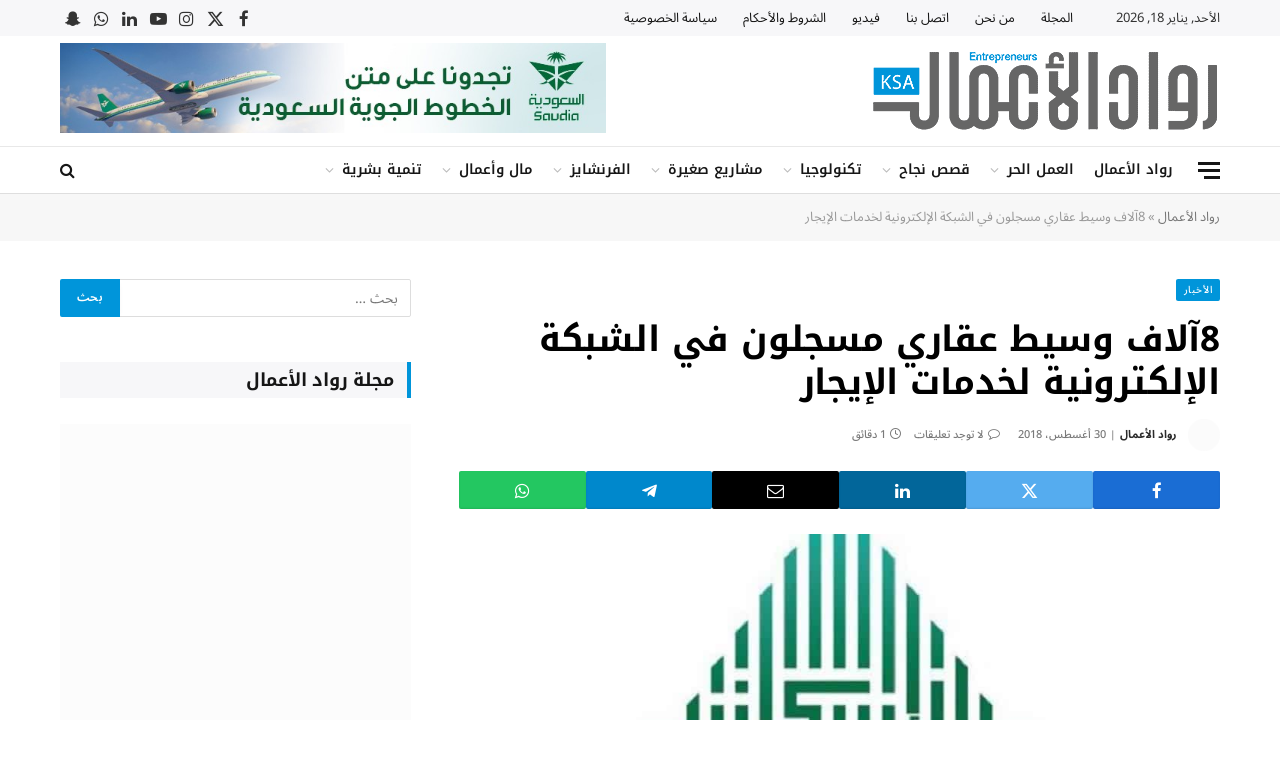

--- FILE ---
content_type: text/html; charset=UTF-8
request_url: https://www.rowadalaamal.com/8%D8%A2%D9%84%D8%A7%D9%81-%D9%88%D8%B3%D9%8A%D8%B7-%D8%B9%D9%82%D8%A7%D8%B1%D9%8A-%D9%85%D8%B3%D8%AC%D9%84%D9%88%D9%86-%D9%81%D9%8A-%D8%A7%D9%84%D8%B4%D8%A8%D9%83%D8%A9-%D8%A7%D9%84%D8%A5%D9%84%D9%83/
body_size: 79233
content:

<!DOCTYPE html>
<html dir="rtl" lang="ar" class="s-light site-s-light">

<head><meta charset="UTF-8" /><script>if(navigator.userAgent.match(/MSIE|Internet Explorer/i)||navigator.userAgent.match(/Trident\/7\..*?rv:11/i)){var href=document.location.href;if(!href.match(/[?&]nowprocket/)){if(href.indexOf("?")==-1){if(href.indexOf("#")==-1){document.location.href=href+"?nowprocket=1"}else{document.location.href=href.replace("#","?nowprocket=1#")}}else{if(href.indexOf("#")==-1){document.location.href=href+"&nowprocket=1"}else{document.location.href=href.replace("#","&nowprocket=1#")}}}}</script><script>(()=>{class RocketLazyLoadScripts{constructor(){this.v="2.0.4",this.userEvents=["keydown","keyup","mousedown","mouseup","mousemove","mouseover","mouseout","touchmove","touchstart","touchend","touchcancel","wheel","click","dblclick","input"],this.attributeEvents=["onblur","onclick","oncontextmenu","ondblclick","onfocus","onmousedown","onmouseenter","onmouseleave","onmousemove","onmouseout","onmouseover","onmouseup","onmousewheel","onscroll","onsubmit"]}async t(){this.i(),this.o(),/iP(ad|hone)/.test(navigator.userAgent)&&this.h(),this.u(),this.l(this),this.m(),this.k(this),this.p(this),this._(),await Promise.all([this.R(),this.L()]),this.lastBreath=Date.now(),this.S(this),this.P(),this.D(),this.O(),this.M(),await this.C(this.delayedScripts.normal),await this.C(this.delayedScripts.defer),await this.C(this.delayedScripts.async),await this.T(),await this.F(),await this.j(),await this.A(),window.dispatchEvent(new Event("rocket-allScriptsLoaded")),this.everythingLoaded=!0,this.lastTouchEnd&&await new Promise(t=>setTimeout(t,500-Date.now()+this.lastTouchEnd)),this.I(),this.H(),this.U(),this.W()}i(){this.CSPIssue=sessionStorage.getItem("rocketCSPIssue"),document.addEventListener("securitypolicyviolation",t=>{this.CSPIssue||"script-src-elem"!==t.violatedDirective||"data"!==t.blockedURI||(this.CSPIssue=!0,sessionStorage.setItem("rocketCSPIssue",!0))},{isRocket:!0})}o(){window.addEventListener("pageshow",t=>{this.persisted=t.persisted,this.realWindowLoadedFired=!0},{isRocket:!0}),window.addEventListener("pagehide",()=>{this.onFirstUserAction=null},{isRocket:!0})}h(){let t;function e(e){t=e}window.addEventListener("touchstart",e,{isRocket:!0}),window.addEventListener("touchend",function i(o){o.changedTouches[0]&&t.changedTouches[0]&&Math.abs(o.changedTouches[0].pageX-t.changedTouches[0].pageX)<10&&Math.abs(o.changedTouches[0].pageY-t.changedTouches[0].pageY)<10&&o.timeStamp-t.timeStamp<200&&(window.removeEventListener("touchstart",e,{isRocket:!0}),window.removeEventListener("touchend",i,{isRocket:!0}),"INPUT"===o.target.tagName&&"text"===o.target.type||(o.target.dispatchEvent(new TouchEvent("touchend",{target:o.target,bubbles:!0})),o.target.dispatchEvent(new MouseEvent("mouseover",{target:o.target,bubbles:!0})),o.target.dispatchEvent(new PointerEvent("click",{target:o.target,bubbles:!0,cancelable:!0,detail:1,clientX:o.changedTouches[0].clientX,clientY:o.changedTouches[0].clientY})),event.preventDefault()))},{isRocket:!0})}q(t){this.userActionTriggered||("mousemove"!==t.type||this.firstMousemoveIgnored?"keyup"===t.type||"mouseover"===t.type||"mouseout"===t.type||(this.userActionTriggered=!0,this.onFirstUserAction&&this.onFirstUserAction()):this.firstMousemoveIgnored=!0),"click"===t.type&&t.preventDefault(),t.stopPropagation(),t.stopImmediatePropagation(),"touchstart"===this.lastEvent&&"touchend"===t.type&&(this.lastTouchEnd=Date.now()),"click"===t.type&&(this.lastTouchEnd=0),this.lastEvent=t.type,t.composedPath&&t.composedPath()[0].getRootNode()instanceof ShadowRoot&&(t.rocketTarget=t.composedPath()[0]),this.savedUserEvents.push(t)}u(){this.savedUserEvents=[],this.userEventHandler=this.q.bind(this),this.userEvents.forEach(t=>window.addEventListener(t,this.userEventHandler,{passive:!1,isRocket:!0})),document.addEventListener("visibilitychange",this.userEventHandler,{isRocket:!0})}U(){this.userEvents.forEach(t=>window.removeEventListener(t,this.userEventHandler,{passive:!1,isRocket:!0})),document.removeEventListener("visibilitychange",this.userEventHandler,{isRocket:!0}),this.savedUserEvents.forEach(t=>{(t.rocketTarget||t.target).dispatchEvent(new window[t.constructor.name](t.type,t))})}m(){const t="return false",e=Array.from(this.attributeEvents,t=>"data-rocket-"+t),i="["+this.attributeEvents.join("],[")+"]",o="[data-rocket-"+this.attributeEvents.join("],[data-rocket-")+"]",s=(e,i,o)=>{o&&o!==t&&(e.setAttribute("data-rocket-"+i,o),e["rocket"+i]=new Function("event",o),e.setAttribute(i,t))};new MutationObserver(t=>{for(const n of t)"attributes"===n.type&&(n.attributeName.startsWith("data-rocket-")||this.everythingLoaded?n.attributeName.startsWith("data-rocket-")&&this.everythingLoaded&&this.N(n.target,n.attributeName.substring(12)):s(n.target,n.attributeName,n.target.getAttribute(n.attributeName))),"childList"===n.type&&n.addedNodes.forEach(t=>{if(t.nodeType===Node.ELEMENT_NODE)if(this.everythingLoaded)for(const i of[t,...t.querySelectorAll(o)])for(const t of i.getAttributeNames())e.includes(t)&&this.N(i,t.substring(12));else for(const e of[t,...t.querySelectorAll(i)])for(const t of e.getAttributeNames())this.attributeEvents.includes(t)&&s(e,t,e.getAttribute(t))})}).observe(document,{subtree:!0,childList:!0,attributeFilter:[...this.attributeEvents,...e]})}I(){this.attributeEvents.forEach(t=>{document.querySelectorAll("[data-rocket-"+t+"]").forEach(e=>{this.N(e,t)})})}N(t,e){const i=t.getAttribute("data-rocket-"+e);i&&(t.setAttribute(e,i),t.removeAttribute("data-rocket-"+e))}k(t){Object.defineProperty(HTMLElement.prototype,"onclick",{get(){return this.rocketonclick||null},set(e){this.rocketonclick=e,this.setAttribute(t.everythingLoaded?"onclick":"data-rocket-onclick","this.rocketonclick(event)")}})}S(t){function e(e,i){let o=e[i];e[i]=null,Object.defineProperty(e,i,{get:()=>o,set(s){t.everythingLoaded?o=s:e["rocket"+i]=o=s}})}e(document,"onreadystatechange"),e(window,"onload"),e(window,"onpageshow");try{Object.defineProperty(document,"readyState",{get:()=>t.rocketReadyState,set(e){t.rocketReadyState=e},configurable:!0}),document.readyState="loading"}catch(t){console.log("WPRocket DJE readyState conflict, bypassing")}}l(t){this.originalAddEventListener=EventTarget.prototype.addEventListener,this.originalRemoveEventListener=EventTarget.prototype.removeEventListener,this.savedEventListeners=[],EventTarget.prototype.addEventListener=function(e,i,o){o&&o.isRocket||!t.B(e,this)&&!t.userEvents.includes(e)||t.B(e,this)&&!t.userActionTriggered||e.startsWith("rocket-")||t.everythingLoaded?t.originalAddEventListener.call(this,e,i,o):(t.savedEventListeners.push({target:this,remove:!1,type:e,func:i,options:o}),"mouseenter"!==e&&"mouseleave"!==e||t.originalAddEventListener.call(this,e,t.savedUserEvents.push,o))},EventTarget.prototype.removeEventListener=function(e,i,o){o&&o.isRocket||!t.B(e,this)&&!t.userEvents.includes(e)||t.B(e,this)&&!t.userActionTriggered||e.startsWith("rocket-")||t.everythingLoaded?t.originalRemoveEventListener.call(this,e,i,o):t.savedEventListeners.push({target:this,remove:!0,type:e,func:i,options:o})}}J(t,e){this.savedEventListeners=this.savedEventListeners.filter(i=>{let o=i.type,s=i.target||window;return e!==o||t!==s||(this.B(o,s)&&(i.type="rocket-"+o),this.$(i),!1)})}H(){EventTarget.prototype.addEventListener=this.originalAddEventListener,EventTarget.prototype.removeEventListener=this.originalRemoveEventListener,this.savedEventListeners.forEach(t=>this.$(t))}$(t){t.remove?this.originalRemoveEventListener.call(t.target,t.type,t.func,t.options):this.originalAddEventListener.call(t.target,t.type,t.func,t.options)}p(t){let e;function i(e){return t.everythingLoaded?e:e.split(" ").map(t=>"load"===t||t.startsWith("load.")?"rocket-jquery-load":t).join(" ")}function o(o){function s(e){const s=o.fn[e];o.fn[e]=o.fn.init.prototype[e]=function(){return this[0]===window&&t.userActionTriggered&&("string"==typeof arguments[0]||arguments[0]instanceof String?arguments[0]=i(arguments[0]):"object"==typeof arguments[0]&&Object.keys(arguments[0]).forEach(t=>{const e=arguments[0][t];delete arguments[0][t],arguments[0][i(t)]=e})),s.apply(this,arguments),this}}if(o&&o.fn&&!t.allJQueries.includes(o)){const e={DOMContentLoaded:[],"rocket-DOMContentLoaded":[]};for(const t in e)document.addEventListener(t,()=>{e[t].forEach(t=>t())},{isRocket:!0});o.fn.ready=o.fn.init.prototype.ready=function(i){function s(){parseInt(o.fn.jquery)>2?setTimeout(()=>i.bind(document)(o)):i.bind(document)(o)}return"function"==typeof i&&(t.realDomReadyFired?!t.userActionTriggered||t.fauxDomReadyFired?s():e["rocket-DOMContentLoaded"].push(s):e.DOMContentLoaded.push(s)),o([])},s("on"),s("one"),s("off"),t.allJQueries.push(o)}e=o}t.allJQueries=[],o(window.jQuery),Object.defineProperty(window,"jQuery",{get:()=>e,set(t){o(t)}})}P(){const t=new Map;document.write=document.writeln=function(e){const i=document.currentScript,o=document.createRange(),s=i.parentElement;let n=t.get(i);void 0===n&&(n=i.nextSibling,t.set(i,n));const c=document.createDocumentFragment();o.setStart(c,0),c.appendChild(o.createContextualFragment(e)),s.insertBefore(c,n)}}async R(){return new Promise(t=>{this.userActionTriggered?t():this.onFirstUserAction=t})}async L(){return new Promise(t=>{document.addEventListener("DOMContentLoaded",()=>{this.realDomReadyFired=!0,t()},{isRocket:!0})})}async j(){return this.realWindowLoadedFired?Promise.resolve():new Promise(t=>{window.addEventListener("load",t,{isRocket:!0})})}M(){this.pendingScripts=[];this.scriptsMutationObserver=new MutationObserver(t=>{for(const e of t)e.addedNodes.forEach(t=>{"SCRIPT"!==t.tagName||t.noModule||t.isWPRocket||this.pendingScripts.push({script:t,promise:new Promise(e=>{const i=()=>{const i=this.pendingScripts.findIndex(e=>e.script===t);i>=0&&this.pendingScripts.splice(i,1),e()};t.addEventListener("load",i,{isRocket:!0}),t.addEventListener("error",i,{isRocket:!0}),setTimeout(i,1e3)})})})}),this.scriptsMutationObserver.observe(document,{childList:!0,subtree:!0})}async F(){await this.X(),this.pendingScripts.length?(await this.pendingScripts[0].promise,await this.F()):this.scriptsMutationObserver.disconnect()}D(){this.delayedScripts={normal:[],async:[],defer:[]},document.querySelectorAll("script[type$=rocketlazyloadscript]").forEach(t=>{t.hasAttribute("data-rocket-src")?t.hasAttribute("async")&&!1!==t.async?this.delayedScripts.async.push(t):t.hasAttribute("defer")&&!1!==t.defer||"module"===t.getAttribute("data-rocket-type")?this.delayedScripts.defer.push(t):this.delayedScripts.normal.push(t):this.delayedScripts.normal.push(t)})}async _(){await this.L();let t=[];document.querySelectorAll("script[type$=rocketlazyloadscript][data-rocket-src]").forEach(e=>{let i=e.getAttribute("data-rocket-src");if(i&&!i.startsWith("data:")){i.startsWith("//")&&(i=location.protocol+i);try{const o=new URL(i).origin;o!==location.origin&&t.push({src:o,crossOrigin:e.crossOrigin||"module"===e.getAttribute("data-rocket-type")})}catch(t){}}}),t=[...new Map(t.map(t=>[JSON.stringify(t),t])).values()],this.Y(t,"preconnect")}async G(t){if(await this.K(),!0!==t.noModule||!("noModule"in HTMLScriptElement.prototype))return new Promise(e=>{let i;function o(){(i||t).setAttribute("data-rocket-status","executed"),e()}try{if(navigator.userAgent.includes("Firefox/")||""===navigator.vendor||this.CSPIssue)i=document.createElement("script"),[...t.attributes].forEach(t=>{let e=t.nodeName;"type"!==e&&("data-rocket-type"===e&&(e="type"),"data-rocket-src"===e&&(e="src"),i.setAttribute(e,t.nodeValue))}),t.text&&(i.text=t.text),t.nonce&&(i.nonce=t.nonce),i.hasAttribute("src")?(i.addEventListener("load",o,{isRocket:!0}),i.addEventListener("error",()=>{i.setAttribute("data-rocket-status","failed-network"),e()},{isRocket:!0}),setTimeout(()=>{i.isConnected||e()},1)):(i.text=t.text,o()),i.isWPRocket=!0,t.parentNode.replaceChild(i,t);else{const i=t.getAttribute("data-rocket-type"),s=t.getAttribute("data-rocket-src");i?(t.type=i,t.removeAttribute("data-rocket-type")):t.removeAttribute("type"),t.addEventListener("load",o,{isRocket:!0}),t.addEventListener("error",i=>{this.CSPIssue&&i.target.src.startsWith("data:")?(console.log("WPRocket: CSP fallback activated"),t.removeAttribute("src"),this.G(t).then(e)):(t.setAttribute("data-rocket-status","failed-network"),e())},{isRocket:!0}),s?(t.fetchPriority="high",t.removeAttribute("data-rocket-src"),t.src=s):t.src="data:text/javascript;base64,"+window.btoa(unescape(encodeURIComponent(t.text)))}}catch(i){t.setAttribute("data-rocket-status","failed-transform"),e()}});t.setAttribute("data-rocket-status","skipped")}async C(t){const e=t.shift();return e?(e.isConnected&&await this.G(e),this.C(t)):Promise.resolve()}O(){this.Y([...this.delayedScripts.normal,...this.delayedScripts.defer,...this.delayedScripts.async],"preload")}Y(t,e){this.trash=this.trash||[];let i=!0;var o=document.createDocumentFragment();t.forEach(t=>{const s=t.getAttribute&&t.getAttribute("data-rocket-src")||t.src;if(s&&!s.startsWith("data:")){const n=document.createElement("link");n.href=s,n.rel=e,"preconnect"!==e&&(n.as="script",n.fetchPriority=i?"high":"low"),t.getAttribute&&"module"===t.getAttribute("data-rocket-type")&&(n.crossOrigin=!0),t.crossOrigin&&(n.crossOrigin=t.crossOrigin),t.integrity&&(n.integrity=t.integrity),t.nonce&&(n.nonce=t.nonce),o.appendChild(n),this.trash.push(n),i=!1}}),document.head.appendChild(o)}W(){this.trash.forEach(t=>t.remove())}async T(){try{document.readyState="interactive"}catch(t){}this.fauxDomReadyFired=!0;try{await this.K(),this.J(document,"readystatechange"),document.dispatchEvent(new Event("rocket-readystatechange")),await this.K(),document.rocketonreadystatechange&&document.rocketonreadystatechange(),await this.K(),this.J(document,"DOMContentLoaded"),document.dispatchEvent(new Event("rocket-DOMContentLoaded")),await this.K(),this.J(window,"DOMContentLoaded"),window.dispatchEvent(new Event("rocket-DOMContentLoaded"))}catch(t){console.error(t)}}async A(){try{document.readyState="complete"}catch(t){}try{await this.K(),this.J(document,"readystatechange"),document.dispatchEvent(new Event("rocket-readystatechange")),await this.K(),document.rocketonreadystatechange&&document.rocketonreadystatechange(),await this.K(),this.J(window,"load"),window.dispatchEvent(new Event("rocket-load")),await this.K(),window.rocketonload&&window.rocketonload(),await this.K(),this.allJQueries.forEach(t=>t(window).trigger("rocket-jquery-load")),await this.K(),this.J(window,"pageshow");const t=new Event("rocket-pageshow");t.persisted=this.persisted,window.dispatchEvent(t),await this.K(),window.rocketonpageshow&&window.rocketonpageshow({persisted:this.persisted})}catch(t){console.error(t)}}async K(){Date.now()-this.lastBreath>45&&(await this.X(),this.lastBreath=Date.now())}async X(){return document.hidden?new Promise(t=>setTimeout(t)):new Promise(t=>requestAnimationFrame(t))}B(t,e){return e===document&&"readystatechange"===t||(e===document&&"DOMContentLoaded"===t||(e===window&&"DOMContentLoaded"===t||(e===window&&"load"===t||e===window&&"pageshow"===t)))}static run(){(new RocketLazyLoadScripts).t()}}RocketLazyLoadScripts.run()})();</script>

	
	<meta name="viewport" content="width=device-width, initial-scale=1" />
	<meta name='robots' content='index, follow, max-image-preview:large, max-snippet:-1, max-video-preview:-1' />

	<!-- This site is optimized with the Yoast SEO Premium plugin v22.7 (Yoast SEO v26.7) - https://yoast.com/wordpress/plugins/seo/ -->
	<title>8آلاف وسيط عقاري مسجلون في الشبكة الإلكترونية لخدمات الإيجار - مجلة رواد الأعمال</title>
<link data-rocket-prefetch href="https://fonts.googleapis.com" rel="dns-prefetch">
<link data-rocket-preload as="style" href="https://fonts.googleapis.com/css?family=Noto%20Sans%20Arabic%3A400%2C500%2C600%2C700%7CNoto%20Kufi%20Arabic%3A400%2C500%2C600%2C700%7CWork%20Sans%3A600&#038;display=swap" rel="preload">
<link href="https://fonts.googleapis.com/css?family=Noto%20Sans%20Arabic%3A400%2C500%2C600%2C700%7CNoto%20Kufi%20Arabic%3A400%2C500%2C600%2C700%7CWork%20Sans%3A600&#038;display=swap" media="print" onload="this.media=&#039;all&#039;" rel="stylesheet">
<style id="wpr-usedcss">:where(.wp-block-button__link){border-radius:9999px;box-shadow:none;padding:calc(.667em + 2px) calc(1.333em + 2px);text-decoration:none}:where(.wp-block-calendar table:not(.has-background) th){background:#ddd}:where(.wp-block-columns){margin-bottom:1.75em}:where(.wp-block-columns.has-background){padding:1.25em 2.375em}:where(.wp-block-post-comments input[type=submit]){border:none}:where(.wp-block-cover-image:not(.has-text-color)),:where(.wp-block-cover:not(.has-text-color)){color:#fff}:where(.wp-block-cover-image.is-light:not(.has-text-color)),:where(.wp-block-cover.is-light:not(.has-text-color)){color:#000}:where(.wp-block-file){margin-bottom:1.5em}:where(.wp-block-file__button){border-radius:2em;display:inline-block;padding:.5em 1em}:where(.wp-block-file__button):is(a):active,:where(.wp-block-file__button):is(a):focus,:where(.wp-block-file__button):is(a):hover,:where(.wp-block-file__button):is(a):visited{box-shadow:none;color:#fff;opacity:.85;text-decoration:none}.wp-block-gallery:not(.has-nested-images){display:flex;flex-wrap:wrap;list-style-type:none;margin:0;padding:0}.wp-block-gallery:not(.has-nested-images) figcaption{flex-grow:1}:where(.wp-block-latest-comments:not([style*=line-height] .wp-block-latest-comments__comment)){line-height:1.1}:where(.wp-block-latest-comments:not([style*=line-height] .wp-block-latest-comments__comment-excerpt p)){line-height:1.8}ol,ul{box-sizing:border-box}:where(.wp-block-navigation.has-background .wp-block-navigation-item a:not(.wp-element-button)),:where(.wp-block-navigation.has-background .wp-block-navigation-submenu a:not(.wp-element-button)){padding:.5em 1em}:where(.wp-block-navigation .wp-block-navigation__submenu-container .wp-block-navigation-item a:not(.wp-element-button)),:where(.wp-block-navigation .wp-block-navigation__submenu-container .wp-block-navigation-submenu a:not(.wp-element-button)),:where(.wp-block-navigation .wp-block-navigation__submenu-container .wp-block-navigation-submenu button.wp-block-navigation-item__content),:where(.wp-block-navigation .wp-block-navigation__submenu-container .wp-block-pages-list__item button.wp-block-navigation-item__content){padding:.5em 1em}:where(p.has-text-color:not(.has-link-color)) a{color:inherit}:where(.wp-block-post-excerpt){margin-bottom:var(--wp--style--block-gap);margin-top:var(--wp--style--block-gap)}:where(.wp-block-preformatted.has-background){padding:1.25em 2.375em}:where(.wp-block-pullquote){margin:0 0 1em}:where(.wp-block-search__button){border:1px solid #ccc;padding:6px 10px}:where(.wp-block-search__button-inside .wp-block-search__inside-wrapper){border:1px solid #949494;box-sizing:border-box;padding:4px}:where(.wp-block-search__button-inside .wp-block-search__inside-wrapper) .wp-block-search__input{border:none;border-radius:0;padding:0 4px}:where(.wp-block-search__button-inside .wp-block-search__inside-wrapper) .wp-block-search__input:focus{outline:0}:where(.wp-block-search__button-inside .wp-block-search__inside-wrapper) :where(.wp-block-search__button){padding:4px 8px}:where(.wp-block-term-description){margin-bottom:var(--wp--style--block-gap);margin-top:var(--wp--style--block-gap)}:where(pre.wp-block-verse){font-family:inherit}.entry-content{counter-reset:footnotes}:root{--wp--preset--font-size--normal:16px;--wp--preset--font-size--huge:42px}.screen-reader-text{border:0;clip:rect(1px,1px,1px,1px);-webkit-clip-path:inset(50%);clip-path:inset(50%);height:1px;margin:-1px;overflow:hidden;padding:0;position:absolute;width:1px;word-wrap:normal!important}.screen-reader-text:focus{background-color:#ddd;clip:auto!important;-webkit-clip-path:none;clip-path:none;color:#444;display:block;font-size:1em;height:auto;line-height:normal;padding:15px 23px 14px;right:5px;text-decoration:none;top:5px;width:auto;z-index:100000}html :where(.has-border-color){border-style:solid}html :where([style*=border-top-color]){border-top-style:solid}html :where([style*=border-right-color]){border-left-style:solid}html :where([style*=border-bottom-color]){border-bottom-style:solid}html :where([style*=border-left-color]){border-right-style:solid}html :where([style*=border-top-width]){border-top-style:solid}html :where([style*=border-right-width]){border-left-style:solid}html :where([style*=border-bottom-width]){border-bottom-style:solid}html :where([style*=border-left-width]){border-right-style:solid}html :where(img[class*=wp-image-]){height:auto;max-width:100%}:where(figure){margin:0 0 1em}html :where(.is-position-sticky){--wp-admin--admin-bar--position-offset:var(--wp-admin--admin-bar--height,0px)}@media screen and (max-width:600px){html :where(.is-position-sticky){--wp-admin--admin-bar--position-offset:0px}}body{--wp--preset--color--black:#000000;--wp--preset--color--cyan-bluish-gray:#abb8c3;--wp--preset--color--white:#ffffff;--wp--preset--color--pale-pink:#f78da7;--wp--preset--color--vivid-red:#cf2e2e;--wp--preset--color--luminous-vivid-orange:#ff6900;--wp--preset--color--luminous-vivid-amber:#fcb900;--wp--preset--color--light-green-cyan:#7bdcb5;--wp--preset--color--vivid-green-cyan:#00d084;--wp--preset--color--pale-cyan-blue:#8ed1fc;--wp--preset--color--vivid-cyan-blue:#0693e3;--wp--preset--color--vivid-purple:#9b51e0;--wp--preset--gradient--vivid-cyan-blue-to-vivid-purple:linear-gradient(135deg,rgba(6, 147, 227, 1) 0%,rgb(155, 81, 224) 100%);--wp--preset--gradient--light-green-cyan-to-vivid-green-cyan:linear-gradient(135deg,rgb(122, 220, 180) 0%,rgb(0, 208, 130) 100%);--wp--preset--gradient--luminous-vivid-amber-to-luminous-vivid-orange:linear-gradient(135deg,rgba(252, 185, 0, 1) 0%,rgba(255, 105, 0, 1) 100%);--wp--preset--gradient--luminous-vivid-orange-to-vivid-red:linear-gradient(135deg,rgba(255, 105, 0, 1) 0%,rgb(207, 46, 46) 100%);--wp--preset--gradient--very-light-gray-to-cyan-bluish-gray:linear-gradient(135deg,rgb(238, 238, 238) 0%,rgb(169, 184, 195) 100%);--wp--preset--gradient--cool-to-warm-spectrum:linear-gradient(135deg,rgb(74, 234, 220) 0%,rgb(151, 120, 209) 20%,rgb(207, 42, 186) 40%,rgb(238, 44, 130) 60%,rgb(251, 105, 98) 80%,rgb(254, 248, 76) 100%);--wp--preset--gradient--blush-light-purple:linear-gradient(135deg,rgb(255, 206, 236) 0%,rgb(152, 150, 240) 100%);--wp--preset--gradient--blush-bordeaux:linear-gradient(135deg,rgb(254, 205, 165) 0%,rgb(254, 45, 45) 50%,rgb(107, 0, 62) 100%);--wp--preset--gradient--luminous-dusk:linear-gradient(135deg,rgb(255, 203, 112) 0%,rgb(199, 81, 192) 50%,rgb(65, 88, 208) 100%);--wp--preset--gradient--pale-ocean:linear-gradient(135deg,rgb(255, 245, 203) 0%,rgb(182, 227, 212) 50%,rgb(51, 167, 181) 100%);--wp--preset--gradient--electric-grass:linear-gradient(135deg,rgb(202, 248, 128) 0%,rgb(113, 206, 126) 100%);--wp--preset--gradient--midnight:linear-gradient(135deg,rgb(2, 3, 129) 0%,rgb(40, 116, 252) 100%);--wp--preset--font-size--small:13px;--wp--preset--font-size--medium:20px;--wp--preset--font-size--large:36px;--wp--preset--font-size--x-large:42px;--wp--preset--spacing--20:0.44rem;--wp--preset--spacing--30:0.67rem;--wp--preset--spacing--40:1rem;--wp--preset--spacing--50:1.5rem;--wp--preset--spacing--60:2.25rem;--wp--preset--spacing--70:3.38rem;--wp--preset--spacing--80:5.06rem;--wp--preset--shadow--natural:6px 6px 9px rgba(0, 0, 0, .2);--wp--preset--shadow--deep:12px 12px 50px rgba(0, 0, 0, .4);--wp--preset--shadow--sharp:6px 6px 0px rgba(0, 0, 0, .2);--wp--preset--shadow--outlined:6px 6px 0px -3px rgba(255, 255, 255, 1),6px 6px rgba(0, 0, 0, 1);--wp--preset--shadow--crisp:6px 6px 0px rgba(0, 0, 0, 1)}:where(.is-layout-flex){gap:.5em}:where(.is-layout-grid){gap:.5em}:where(.wp-block-post-template.is-layout-flex){gap:1.25em}:where(.wp-block-post-template.is-layout-grid){gap:1.25em}:where(.wp-block-columns.is-layout-flex){gap:2em}:where(.wp-block-columns.is-layout-grid){gap:2em}.authors-list-ajax-filter{margin-bottom:80px}.authors-list-ajax-filter form{display:flex;flex-wrap:wrap;justify-content:center}.authors-list-ajax-filter input[type=search]{width:auto;margin-right:15px}.authors-list-items{position:relative}.authors-list-items .spinner{display:none;left:0;width:100%;height:100%;z-index:9999;position:absolute}.authors-list-items .spinner svg{position:absolute;width:100px;height:100px;-webkit-transform:translate(-50%,-50%);transform:translate(-50%,-50%)}.ui-state-disabled{cursor:default!important;pointer-events:none}.ui-slider{position:relative;text-align:left}.ui-slider .ui-slider-handle{position:absolute;z-index:2;width:1.2em;height:1.2em;cursor:pointer;-ms-touch-action:none;touch-action:none}.ui-slider .ui-slider-range{position:absolute;z-index:1;font-size:.7em;display:block;border:0;background-position:0 0}.ui-slider.ui-state-disabled .ui-slider-handle,.ui-slider.ui-state-disabled .ui-slider-range{filter:inherit}.ui-slider-horizontal{height:.8em}.ui-slider-horizontal .ui-slider-handle{top:-.3em;margin-left:-.6em}.ui-slider-horizontal .ui-slider-range{top:0;height:100%}.ui-slider-horizontal .ui-slider-range-min{left:0}.ui-slider-horizontal .ui-slider-range-max{right:0}.ui-slider-vertical{width:.8em;height:100px}.ui-slider-vertical .ui-slider-handle{left:-.3em;margin-left:0;margin-bottom:-.6em}.ui-slider-vertical .ui-slider-range{left:0;width:100%}.ui-slider-vertical .ui-slider-range-min{bottom:0}.ui-slider-vertical .ui-slider-range-max{top:0}.ui-widget{font-family:Arial,Helvetica,sans-serif;font-size:1em}.ui-widget .ui-widget{font-size:1em}.ui-widget button,.ui-widget input,.ui-widget select,.ui-widget textarea{font-family:Arial,Helvetica,sans-serif;font-size:1em}.ui-widget.ui-widget-content{border:1px solid #c5c5c5}.ui-widget-content{border:1px solid #ddd;background:#fff;color:#333}.ui-widget-content a{color:#333}.ui-widget-header{border:1px solid #ddd;background:#e9e9e9;color:#333;font-weight:700}.ui-widget-header a{color:#333}.ui-state-default,.ui-widget-content .ui-state-default,.ui-widget-header .ui-state-default{border:1px solid #c5c5c5;background:#f6f6f6;font-weight:400;color:#454545}.ui-state-default a,.ui-state-default a:link,.ui-state-default a:visited{color:#454545;text-decoration:none}.ui-state-focus,.ui-state-hover,.ui-widget-content .ui-state-focus,.ui-widget-content .ui-state-hover,.ui-widget-header .ui-state-focus,.ui-widget-header .ui-state-hover{border:1px solid #ccc;background:#ededed;font-weight:400;color:#2b2b2b}.ui-state-focus a,.ui-state-focus a:hover,.ui-state-focus a:link,.ui-state-focus a:visited,.ui-state-hover a,.ui-state-hover a:hover,.ui-state-hover a:link,.ui-state-hover a:visited{color:#2b2b2b;text-decoration:none}.ui-state-active,.ui-widget-content .ui-state-active,.ui-widget-header .ui-state-active{border:1px solid #003eff;background:#007fff;font-weight:400;color:#fff}.ui-state-active a,.ui-state-active a:link,.ui-state-active a:visited{color:#fff;text-decoration:none}.ui-state-disabled,.ui-widget-content .ui-state-disabled,.ui-widget-header .ui-state-disabled{opacity:.35;-ms-filter:"alpha(opacity=35)";background-image:none}.ui-corner-all{border-top-left-radius:3px}.ui-corner-all{border-top-right-radius:3px}.ui-corner-all{border-bottom-left-radius:3px}.ui-corner-all{border-bottom-right-radius:3px}.intl-tel-input{position:relative}.intl-tel-input *{box-sizing:border-box;-moz-box-sizing:border-box}.intl-tel-input .hide{display:none}.intl-tel-input .v-hide{visibility:hidden}.intl-tel-input input,.intl-tel-input input[type=text]{position:relative;z-index:0;margin-top:0!important;margin-bottom:0!important;padding-right:36px;margin-right:0}.intl-tel-input .flag-container{position:absolute;top:0;bottom:0;right:0;padding:1px}.intl-tel-input .selected-flag{z-index:1;position:relative;width:36px;height:100%;padding:0 0 0 8px}.intl-tel-input .selected-flag .iti-flag{position:absolute;top:0;bottom:0;margin:auto}.intl-tel-input .selected-flag .iti-arrow{position:absolute;top:50%;margin-top:-2px;right:6px;width:0;height:0;border-left:3px solid transparent;border-right:3px solid transparent;border-top:4px solid #555}.intl-tel-input .selected-flag .iti-arrow.up{border-top:none;border-bottom:4px solid #555}.intl-tel-input ul.country-list{list-style:none;padding:0;margin:0}.intl-tel-input .country-list{position:absolute;z-index:2;list-style:none;text-align:left;padding:0;margin:0 0 0 -1px;box-shadow:1px 1px 4px rgba(0,0,0,.2);background-color:#fff;border:1px solid #ccc;white-space:nowrap;max-height:200px;overflow-y:scroll}.intl-tel-input .country-list.dropup{bottom:100%;margin-bottom:-1px}.intl-tel-input .country-list .flag-box{display:inline-block;width:20px}@media (max-width:500px){.intl-tel-input .country-list{white-space:normal}}.intl-tel-input .country-list .divider{padding-bottom:5px;margin-bottom:5px;border-bottom:1px solid #ccc;list-style:none}.intl-tel-input .country-list li.country{list-style:none}.intl-tel-input .country-list .country{padding:5px 10px}.intl-tel-input .country-list .country .dial-code{color:#999}.intl-tel-input .country-list .country.highlight{background-color:rgba(0,0,0,.05)}.intl-tel-input .country-list .country-name,.intl-tel-input .country-list .dial-code,.intl-tel-input .country-list .flag-box{vertical-align:middle}.intl-tel-input .country-list .country-name,.intl-tel-input .country-list .flag-box{margin-right:6px}.intl-tel-input.allow-dropdown input,.intl-tel-input.allow-dropdown input[type=text],.intl-tel-input.separate-dial-code input,.intl-tel-input.separate-dial-code input[type=text]{padding-right:6px;padding-left:52px;margin-left:0}.intl-tel-input.allow-dropdown .flag-container,.intl-tel-input.separate-dial-code .flag-container{right:auto;left:0}.intl-tel-input.allow-dropdown .selected-flag,.intl-tel-input.separate-dial-code .selected-flag{width:46px}.intl-tel-input.allow-dropdown .flag-container:hover{cursor:pointer}.intl-tel-input.allow-dropdown .flag-container:hover .selected-flag{background-color:rgba(0,0,0,.05)}.intl-tel-input.allow-dropdown input[disabled]+.flag-container:hover,.intl-tel-input.allow-dropdown input[readonly]+.flag-container:hover{cursor:default}.intl-tel-input.allow-dropdown input[disabled]+.flag-container:hover .selected-flag,.intl-tel-input.allow-dropdown input[readonly]+.flag-container:hover .selected-flag{background-color:transparent}.intl-tel-input.separate-dial-code .selected-flag{background-color:rgba(0,0,0,.05);display:table}.intl-tel-input.separate-dial-code .selected-dial-code{display:table-cell;vertical-align:middle;padding-left:28px}.intl-tel-input.iti-container{position:absolute;top:-1000px;left:-1000px;z-index:1060;padding:1px}.intl-tel-input.iti-container:hover{cursor:pointer}.iti-mobile .intl-tel-input.iti-container{top:30px;bottom:30px;left:30px;right:30px;position:fixed}.iti-mobile .intl-tel-input .country-list{max-height:100%;width:100%}.iti-mobile .intl-tel-input .country-list .country{padding:10px;line-height:1.5em}.iti-flag{width:20px}.iti-flag.be{width:18px}.iti-flag.ch{width:15px}.iti-flag.mc{width:19px}.iti-flag.ne{width:18px}.iti-flag.np{width:13px}.iti-flag.va{width:15px}.iti-flag.ad{height:14px;background-position:-22px 0}.iti-flag.ae{height:10px;background-position:-44px 0}.iti-flag.af{height:14px;background-position:-66px 0}.iti-flag.ag{height:14px;background-position:-88px 0}.iti-flag.ai{height:10px;background-position:-110px 0}.iti-flag.al{height:15px;background-position:-132px 0}.iti-flag.am{height:10px;background-position:-154px 0}.iti-flag.ao{height:14px;background-position:-176px 0}.iti-flag.ar{height:13px;background-position:-220px 0}.iti-flag.as{height:10px;background-position:-242px 0}.iti-flag.at{height:14px;background-position:-264px 0}.iti-flag.au{height:10px;background-position:-286px 0}.iti-flag.aw{height:14px;background-position:-308px 0}.iti-flag.ax{height:13px;background-position:-330px 0}.iti-flag.az{height:10px;background-position:-352px 0}.iti-flag.ba{height:10px;background-position:-374px 0}.iti-flag.bb{height:14px;background-position:-396px 0}.iti-flag.bd{height:12px;background-position:-418px 0}.iti-flag.be{height:15px;background-position:-440px 0}.iti-flag.bf{height:14px;background-position:-460px 0}.iti-flag.bg{height:12px;background-position:-482px 0}.iti-flag.bh{height:12px;background-position:-504px 0}.iti-flag.bi{height:12px;background-position:-526px 0}.iti-flag.bj{height:14px;background-position:-548px 0}.iti-flag.bl{height:14px;background-position:-570px 0}.iti-flag.bm{height:10px;background-position:-592px 0}.iti-flag.bn{height:10px;background-position:-614px 0}.iti-flag.bo{height:14px;background-position:-636px 0}.iti-flag.bq{height:14px;background-position:-658px 0}.iti-flag.br{height:14px;background-position:-680px 0}.iti-flag.bs{height:10px;background-position:-702px 0}.iti-flag.bt{height:14px;background-position:-724px 0}.iti-flag.bw{height:14px;background-position:-768px 0}.iti-flag.by{height:10px;background-position:-790px 0}.iti-flag.bz{height:14px;background-position:-812px 0}.iti-flag.ca{height:10px;background-position:-834px 0}.iti-flag.cc{height:10px;background-position:-856px 0}.iti-flag.cd{height:15px;background-position:-878px 0}.iti-flag.cf{height:14px;background-position:-900px 0}.iti-flag.cg{height:14px;background-position:-922px 0}.iti-flag.ch{height:15px;background-position:-944px 0}.iti-flag.ci{height:14px;background-position:-961px 0}.iti-flag.ck{height:10px;background-position:-983px 0}.iti-flag.cl{height:14px;background-position:-1005px 0}.iti-flag.cm{height:14px;background-position:-1027px 0}.iti-flag.cn{height:14px;background-position:-1049px 0}.iti-flag.co{height:14px;background-position:-1071px 0}.iti-flag.cr{height:12px;background-position:-1115px 0}.iti-flag.cu{height:10px;background-position:-1137px 0}.iti-flag.cv{height:12px;background-position:-1159px 0}.iti-flag.cw{height:14px;background-position:-1181px 0}.iti-flag.cx{height:10px;background-position:-1203px 0}.iti-flag.cy{height:13px;background-position:-1225px 0}.iti-flag.cz{height:14px;background-position:-1247px 0}.iti-flag.de{height:12px;background-position:-1269px 0}.iti-flag.dj{height:14px;background-position:-1313px 0}.iti-flag.dk{height:15px;background-position:-1335px 0}.iti-flag.dm{height:10px;background-position:-1357px 0}.iti-flag.do{height:13px;background-position:-1379px 0}.iti-flag.dz{height:14px;background-position:-1401px 0}.iti-flag.ec{height:14px;background-position:-1445px 0}.iti-flag.ee{height:13px;background-position:-1467px 0}.iti-flag.eg{height:14px;background-position:-1489px 0}.iti-flag.eh{height:10px;background-position:-1511px 0}.iti-flag.er{height:10px;background-position:-1533px 0}.iti-flag.es{height:14px;background-position:-1555px 0}.iti-flag.et{height:10px;background-position:-1577px 0}.iti-flag.fi{height:12px;background-position:-1621px 0}.iti-flag.fj{height:10px;background-position:-1643px 0}.iti-flag.fk{height:10px;background-position:-1665px 0}.iti-flag.fm{height:11px;background-position:-1687px 0}.iti-flag.fo{height:15px;background-position:-1709px 0}.iti-flag.fr{height:14px;background-position:-1731px 0}.iti-flag.ga{height:15px;background-position:-1753px 0}.iti-flag.gb{height:10px;background-position:-1775px 0}.iti-flag.gd{height:12px;background-position:-1797px 0}.iti-flag.ge{height:14px;background-position:-1819px 0}.iti-flag.gf{height:14px;background-position:-1841px 0}.iti-flag.gg{height:14px;background-position:-1863px 0}.iti-flag.gh{height:14px;background-position:-1885px 0}.iti-flag.gi{height:10px;background-position:-1907px 0}.iti-flag.gl{height:14px;background-position:-1929px 0}.iti-flag.gm{height:14px;background-position:-1951px 0}.iti-flag.gn{height:14px;background-position:-1973px 0}.iti-flag.gp{height:14px;background-position:-1995px 0}.iti-flag.gq{height:14px;background-position:-2017px 0}.iti-flag.gr{height:14px;background-position:-2039px 0}.iti-flag.gs{height:10px;background-position:-2061px 0}.iti-flag.gt{height:13px;background-position:-2083px 0}.iti-flag.gu{height:11px;background-position:-2105px 0}.iti-flag.gw{height:10px;background-position:-2127px 0}.iti-flag.gy{height:12px;background-position:-2149px 0}.iti-flag.hk{height:14px;background-position:-2171px 0}.iti-flag.hn{height:10px;background-position:-2215px 0}.iti-flag.hr{height:10px;background-position:-2237px 0}.iti-flag.ht{height:12px;background-position:-2259px 0}.iti-flag.hu{height:10px;background-position:-2281px 0}.iti-flag.id{height:14px;background-position:-2325px 0}.iti-flag.ie{height:10px;background-position:-2347px 0}.iti-flag.il{height:15px;background-position:-2369px 0}.iti-flag.im{height:10px;background-position:-2391px 0}.iti-flag.in{height:14px;background-position:-2413px 0}.iti-flag.io{height:10px;background-position:-2435px 0}.iti-flag.iq{height:14px;background-position:-2457px 0}.iti-flag.ir{height:12px;background-position:-2479px 0}.iti-flag.is{height:15px;background-position:-2501px 0}.iti-flag.it{height:14px;background-position:-2523px 0}.iti-flag.je{height:12px;background-position:-2545px 0}.iti-flag.jm{height:10px;background-position:-2567px 0}.iti-flag.jo{height:10px;background-position:-2589px 0}.iti-flag.jp{height:14px;background-position:-2611px 0}.iti-flag.ke{height:14px;background-position:-2633px 0}.iti-flag.kg{height:12px;background-position:-2655px 0}.iti-flag.kh{height:13px;background-position:-2677px 0}.iti-flag.ki{height:10px;background-position:-2699px 0}.iti-flag.km{height:12px;background-position:-2721px 0}.iti-flag.kn{height:14px;background-position:-2743px 0}.iti-flag.kp{height:10px;background-position:-2765px 0}.iti-flag.kr{height:14px;background-position:-2787px 0}.iti-flag.kw{height:10px;background-position:-2809px 0}.iti-flag.ky{height:10px;background-position:-2831px 0}.iti-flag.kz{height:10px;background-position:-2853px 0}.iti-flag.la{height:14px;background-position:-2875px 0}.iti-flag.lb{height:14px;background-position:-2897px 0}.iti-flag.lc{height:10px;background-position:-2919px 0}.iti-flag.li{height:12px;background-position:-2941px 0}.iti-flag.lk{height:10px;background-position:-2963px 0}.iti-flag.lr{height:11px;background-position:-2985px 0}.iti-flag.ls{height:14px;background-position:-3007px 0}.iti-flag.lt{height:12px;background-position:-3029px 0}.iti-flag.lu{height:12px;background-position:-3051px 0}.iti-flag.lv{height:10px;background-position:-3073px 0}.iti-flag.ly{height:10px;background-position:-3095px 0}.iti-flag.ma{height:14px;background-position:-3117px 0}.iti-flag.mc{height:15px;background-position:-3139px 0}.iti-flag.md{height:10px;background-position:-3160px 0}.iti-flag.me{height:10px;background-position:-3182px 0}.iti-flag.mf{height:14px;background-position:-3204px 0}.iti-flag.mg{height:14px;background-position:-3226px 0}.iti-flag.mh{height:11px;background-position:-3248px 0}.iti-flag.mk{height:10px;background-position:-3270px 0}.iti-flag.ml{height:14px;background-position:-3292px 0}.iti-flag.mm{height:14px;background-position:-3314px 0}.iti-flag.mn{height:10px;background-position:-3336px 0}.iti-flag.mo{height:14px;background-position:-3358px 0}.iti-flag.mp{height:10px;background-position:-3380px 0}.iti-flag.mq{height:14px;background-position:-3402px 0}.iti-flag.mr{height:14px;background-position:-3424px 0}.iti-flag.ms{height:10px;background-position:-3446px 0}.iti-flag.mt{height:14px;background-position:-3468px 0}.iti-flag.mu{height:14px;background-position:-3490px 0}.iti-flag.mv{height:14px;background-position:-3512px 0}.iti-flag.mw{height:14px;background-position:-3534px 0}.iti-flag.mx{height:12px;background-position:-3556px 0}.iti-flag.my{height:10px;background-position:-3578px 0}.iti-flag.mz{height:14px;background-position:-3600px 0}.iti-flag.na{height:14px;background-position:-3622px 0}.iti-flag.nc{height:10px;background-position:-3644px 0}.iti-flag.ne{height:15px;background-position:-3666px 0}.iti-flag.nf{height:10px;background-position:-3686px 0}.iti-flag.ng{height:10px;background-position:-3708px 0}.iti-flag.ni{height:12px;background-position:-3730px 0}.iti-flag.nl{height:14px;background-position:-3752px 0}.iti-flag.no{height:15px;background-position:-3774px 0}.iti-flag.np{height:15px;background-position:-3796px 0}.iti-flag.nr{height:10px;background-position:-3811px 0}.iti-flag.nu{height:10px;background-position:-3833px 0}.iti-flag.nz{height:10px;background-position:-3855px 0}.iti-flag.om{height:10px;background-position:-3877px 0}.iti-flag.pa{height:14px;background-position:-3899px 0}.iti-flag.pe{height:14px;background-position:-3921px 0}.iti-flag.pf{height:14px;background-position:-3943px 0}.iti-flag.pg{height:15px;background-position:-3965px 0}.iti-flag.ph{height:10px;background-position:-3987px 0}.iti-flag.pk{height:14px;background-position:-4009px 0}.iti-flag.pl{height:13px;background-position:-4031px 0}.iti-flag.pm{height:14px;background-position:-4053px 0}.iti-flag.pn{height:10px;background-position:-4075px 0}.iti-flag.pr{height:14px;background-position:-4097px 0}.iti-flag.ps{height:10px;background-position:-4119px 0}.iti-flag.pt{height:14px;background-position:-4141px 0}.iti-flag.pw{height:13px;background-position:-4163px 0}.iti-flag.py{height:11px;background-position:-4185px 0}.iti-flag.qa{height:8px;background-position:-4207px 0}.iti-flag.re{height:14px;background-position:-4229px 0}.iti-flag.ro{height:14px;background-position:-4251px 0}.iti-flag.rs{height:14px;background-position:-4273px 0}.iti-flag.ru{height:14px;background-position:-4295px 0}.iti-flag.rw{height:14px;background-position:-4317px 0}.iti-flag.sa{height:14px;background-position:-4339px 0}.iti-flag.sb{height:10px;background-position:-4361px 0}.iti-flag.sc{height:10px;background-position:-4383px 0}.iti-flag.sd{height:10px;background-position:-4405px 0}.iti-flag.se{height:13px;background-position:-4427px 0}.iti-flag.sg{height:14px;background-position:-4449px 0}.iti-flag.sh{height:10px;background-position:-4471px 0}.iti-flag.si{height:10px;background-position:-4493px 0}.iti-flag.sj{height:15px;background-position:-4515px 0}.iti-flag.sk{height:14px;background-position:-4537px 0}.iti-flag.sl{height:14px;background-position:-4559px 0}.iti-flag.sm{height:15px;background-position:-4581px 0}.iti-flag.sn{height:14px;background-position:-4603px 0}.iti-flag.so{height:14px;background-position:-4625px 0}.iti-flag.sr{height:14px;background-position:-4647px 0}.iti-flag.ss{height:10px;background-position:-4669px 0}.iti-flag.st{height:10px;background-position:-4691px 0}.iti-flag.sv{height:12px;background-position:-4713px 0}.iti-flag.sx{height:14px;background-position:-4735px 0}.iti-flag.sy{height:14px;background-position:-4757px 0}.iti-flag.sz{height:14px;background-position:-4779px 0}.iti-flag.tc{height:10px;background-position:-4823px 0}.iti-flag.td{height:14px;background-position:-4845px 0}.iti-flag.tg{height:13px;background-position:-4889px 0}.iti-flag.th{height:14px;background-position:-4911px 0}.iti-flag.tj{height:10px;background-position:-4933px 0}.iti-flag.tk{height:10px;background-position:-4955px 0}.iti-flag.tl{height:10px;background-position:-4977px 0}.iti-flag.tm{height:14px;background-position:-4999px 0}.iti-flag.tn{height:14px;background-position:-5021px 0}.iti-flag.to{height:10px;background-position:-5043px 0}.iti-flag.tr{height:14px;background-position:-5065px 0}.iti-flag.tt{height:12px;background-position:-5087px 0}.iti-flag.tv{height:10px;background-position:-5109px 0}.iti-flag.tw{height:14px;background-position:-5131px 0}.iti-flag.tz{height:14px;background-position:-5153px 0}.iti-flag.ua{height:14px;background-position:-5175px 0}.iti-flag.ug{height:14px;background-position:-5197px 0}.iti-flag.um{height:11px;background-position:-5219px 0}.iti-flag.us{height:11px;background-position:-5241px 0}.iti-flag.uy{height:14px;background-position:-5263px 0}.iti-flag.uz{height:10px;background-position:-5285px 0}.iti-flag.va{height:15px;background-position:-5307px 0}.iti-flag.vc{height:14px;background-position:-5324px 0}.iti-flag.ve{height:14px;background-position:-5346px 0}.iti-flag.vg{height:10px;background-position:-5368px 0}.iti-flag.vi{height:14px;background-position:-5390px 0}.iti-flag.vn{height:14px;background-position:-5412px 0}.iti-flag.vu{height:12px;background-position:-5434px 0}.iti-flag.wf{height:14px;background-position:-5456px 0}.iti-flag.ws{height:10px;background-position:-5478px 0}.iti-flag.xk{height:15px;background-position:-5500px 0}.iti-flag.ye{height:14px;background-position:-5522px 0}.iti-flag.yt{height:14px;background-position:-5544px 0}.iti-flag.za{height:14px;background-position:-5566px 0}.iti-flag.zm{height:14px;background-position:-5588px 0}.iti-flag.zw{height:10px;background-position:-5610px 0}.iti-flag{width:20px;height:15px;box-shadow:0 0 1px 0 #888;background-image:url(https://www.rowadalaamal.com/wp-content/plugins/country-phone-field-contact-form-7/assets/img/flags.png);background-repeat:no-repeat;background-color:#dbdbdb;background-position:20px 0}@media only screen and (-webkit-min-device-pixel-ratio:2),only screen and (min--moz-device-pixel-ratio:2),only screen and (-o-min-device-pixel-ratio:2 / 1),only screen and (min-device-pixel-ratio:2),only screen and (min-resolution:192dpi),only screen and (min-resolution:2dppx){.iti-flag{background-size:5630px 15px}.iti-flag{background-image:url(https://www.rowadalaamal.com/wp-content/plugins/country-phone-field-contact-form-7/assets/img/flags@2x.png)}}.iti-flag.np{background-color:transparent}.country-select{position:relative}.country-select *{-webkit-box-sizing:border-box;box-sizing:border-box}.country-select .hide{display:none}.country-select .v-hide{visibility:hidden}.country-select input,.country-select input[type=text]{position:relative;z-index:0;margin-top:0!important;margin-bottom:0!important;padding-right:36px;margin-right:0}.country-select .flag-dropdown{position:absolute;top:0;bottom:0;right:0;padding:1px}.country-select .selected-flag{z-index:1;position:relative;width:36px;height:100%;padding:0 0 0 8px}.country-select .selected-flag .flag{position:absolute;top:0;bottom:0;margin:auto}.country-select .selected-flag .arrow{position:absolute;top:50%;margin-top:-2px;right:6px;width:0;height:0;border-left:3px solid transparent;border-right:3px solid transparent;border-top:4px solid #555}.country-select .selected-flag .arrow.up{border-top:none;border-bottom:4px solid #555}.country-select ul.country-list{list-style:none;padding:0;margin:0}.country-select .country-list{position:absolute;z-index:2;list-style:none;text-align:left;padding:0;margin:0 0 0 -1px;-webkit-box-shadow:1px 1px 4px rgba(0,0,0,.2);box-shadow:1px 1px 4px rgba(0,0,0,.2);background-color:#fff;border:1px solid #ccc;white-space:nowrap;max-height:200px;overflow-y:scroll}.country-select .country-list .flag{display:inline-block;width:20px;margin-right:6px}@media (max-width:500px){.country-select .country-list{white-space:normal}}.country-select .country-list .divider{padding-bottom:5px;margin-bottom:5px;border-bottom:1px solid #ccc;list-style:none}.country-select .country-list .country{padding:5px 10px}.country-select .country-list li.country{list-style:none}.country-select .country-list .country.highlight{background-color:rgba(0,0,0,.05)}.country-select .country-list .country-name,.country-select .country-list .flag{vertical-align:middle}.country-select.inside input,.country-select.inside input[type=text]{padding-right:6px;padding-left:52px;margin-left:0}.country-select.inside .flag-dropdown{right:auto;left:0}.country-select.inside .selected-flag{width:46px}.country-select.inside .flag-dropdown:hover{cursor:pointer}.country-select.inside .flag-dropdown:hover .selected-flag{background-color:rgba(0,0,0,.05)}.country-select.inside input[disabled]+.flag-dropdown:hover,.country-select.inside input[readonly]+.flag-dropdown:hover{cursor:default}.country-select.inside input[disabled]+.flag-dropdown:hover .selected-flag,.country-select.inside input[readonly]+.flag-dropdown:hover .selected-flag{background-color:transparent}.country-select .flag{height:15px;-webkit-box-shadow:0 0 1px 0 #888;box-shadow:0 0 1px 0 #888;background-image:var(--wpr-bg-5222b64a-479f-4ac1-85c9-662c0af43ad3);background-repeat:no-repeat;background-color:#dbdbdb;background-position:20px 0;width:20px}.country-select .flag.be{width:18px}.country-select .flag.ch{width:15px}.country-select .flag.mc{width:19px}.country-select .flag.ne{width:18px}.country-select .flag.np{width:13px}@media only screen and (-webkit-min-device-pixel-ratio:2),only screen and (min--moz-device-pixel-ratio:2),only screen and (min-device-pixel-ratio:2),only screen and (min-resolution:192dpi),only screen and (min-resolution:2dppx){.country-select .flag{background-image:url(https://www.rowadalaamal.com/wp-content/plugins/country-phone-field-contact-form-7/assets/img/flags@2x.png);background-size:5630px 15px}}.country-select .flag.ad{height:14px;background-position:-22px 0}.country-select .flag.ae{height:10px;background-position:-44px 0}.country-select .flag.af{height:14px;background-position:-66px 0}.country-select .flag.ag{height:14px;background-position:-88px 0}.country-select .flag.ai{height:10px;background-position:-110px 0}.country-select .flag.al{height:15px;background-position:-132px 0}.country-select .flag.am{height:10px;background-position:-154px 0}.country-select .flag.ao{height:14px;background-position:-176px 0}.country-select .flag.ar{height:13px;background-position:-220px 0}.country-select .flag.as{height:10px;background-position:-242px 0}.country-select .flag.at{height:14px;background-position:-264px 0}.country-select .flag.au{height:10px;background-position:-286px 0}.country-select .flag.aw{height:14px;background-position:-308px 0}.country-select .flag.ax{height:13px;background-position:-330px 0}.country-select .flag.az{height:10px;background-position:-352px 0}.country-select .flag.ba{height:10px;background-position:-374px 0}.country-select .flag.bb{height:14px;background-position:-396px 0}.country-select .flag.bd{height:12px;background-position:-418px 0}.country-select .flag.be{height:15px;background-position:-440px 0}.country-select .flag.bf{height:14px;background-position:-460px 0}.country-select .flag.bg{height:12px;background-position:-482px 0}.country-select .flag.bh{height:12px;background-position:-504px 0}.country-select .flag.bi{height:12px;background-position:-526px 0}.country-select .flag.bj{height:14px;background-position:-548px 0}.country-select .flag.bl{height:14px;background-position:-570px 0}.country-select .flag.bm{height:10px;background-position:-592px 0}.country-select .flag.bn{height:10px;background-position:-614px 0}.country-select .flag.bo{height:14px;background-position:-636px 0}.country-select .flag.bq{height:14px;background-position:-658px 0}.country-select .flag.br{height:14px;background-position:-680px 0}.country-select .flag.bs{height:10px;background-position:-702px 0}.country-select .flag.bt{height:14px;background-position:-724px 0}.country-select .flag.bw{height:14px;background-position:-768px 0}.country-select .flag.by{height:10px;background-position:-790px 0}.country-select .flag.bz{height:14px;background-position:-812px 0}.country-select .flag.ca{height:10px;background-position:-834px 0}.country-select .flag.cc{height:10px;background-position:-856px 0}.country-select .flag.cd{height:15px;background-position:-878px 0}.country-select .flag.cf{height:14px;background-position:-900px 0}.country-select .flag.cg{height:14px;background-position:-922px 0}.country-select .flag.ch{height:15px;background-position:-944px 0}.country-select .flag.ci{height:14px;background-position:-961px 0}.country-select .flag.ck{height:10px;background-position:-983px 0}.country-select .flag.cl{height:14px;background-position:-1005px 0}.country-select .flag.cm{height:14px;background-position:-1027px 0}.country-select .flag.cn{height:14px;background-position:-1049px 0}.country-select .flag.co{height:14px;background-position:-1071px 0}.country-select .flag.cr{height:12px;background-position:-1115px 0}.country-select .flag.cu{height:10px;background-position:-1137px 0}.country-select .flag.cv{height:12px;background-position:-1159px 0}.country-select .flag.cw{height:14px;background-position:-1181px 0}.country-select .flag.cx{height:10px;background-position:-1203px 0}.country-select .flag.cy{height:13px;background-position:-1225px 0}.country-select .flag.cz{height:14px;background-position:-1247px 0}.country-select .flag.de{height:12px;background-position:-1269px 0}.country-select .flag.dj{height:14px;background-position:-1313px 0}.country-select .flag.dk{height:15px;background-position:-1335px 0}.country-select .flag.dm{height:10px;background-position:-1357px 0}.country-select .flag.do{height:13px;background-position:-1379px 0}.country-select .flag.dz{height:14px;background-position:-1401px 0}.country-select .flag.ec{height:14px;background-position:-1445px 0}.country-select .flag.ee{height:13px;background-position:-1467px 0}.country-select .flag.eg{height:14px;background-position:-1489px 0}.country-select .flag.eh{height:10px;background-position:-1511px 0}.country-select .flag.er{height:10px;background-position:-1533px 0}.country-select .flag.es{height:14px;background-position:-1555px 0}.country-select .flag.et{height:10px;background-position:-1577px 0}.country-select .flag.fi{height:12px;background-position:-1621px 0}.country-select .flag.fj{height:10px;background-position:-1643px 0}.country-select .flag.fk{height:10px;background-position:-1665px 0}.country-select .flag.fm{height:11px;background-position:-1687px 0}.country-select .flag.fo{height:15px;background-position:-1709px 0}.country-select .flag.fr{height:14px;background-position:-1731px 0}.country-select .flag.ga{height:15px;background-position:-1753px 0}.country-select .flag.gb{height:10px;background-position:-1775px 0}.country-select .flag.gd{height:12px;background-position:-1797px 0}.country-select .flag.ge{height:14px;background-position:-1819px 0}.country-select .flag.gf{height:14px;background-position:-1841px 0}.country-select .flag.gg{height:14px;background-position:-1863px 0}.country-select .flag.gh{height:14px;background-position:-1885px 0}.country-select .flag.gi{height:10px;background-position:-1907px 0}.country-select .flag.gl{height:14px;background-position:-1929px 0}.country-select .flag.gm{height:14px;background-position:-1951px 0}.country-select .flag.gn{height:14px;background-position:-1973px 0}.country-select .flag.gp{height:14px;background-position:-1995px 0}.country-select .flag.gq{height:14px;background-position:-2017px 0}.country-select .flag.gr{height:14px;background-position:-2039px 0}.country-select .flag.gs{height:10px;background-position:-2061px 0}.country-select .flag.gt{height:13px;background-position:-2083px 0}.country-select .flag.gu{height:11px;background-position:-2105px 0}.country-select .flag.gw{height:10px;background-position:-2127px 0}.country-select .flag.gy{height:12px;background-position:-2149px 0}.country-select .flag.hk{height:14px;background-position:-2171px 0}.country-select .flag.hn{height:10px;background-position:-2215px 0}.country-select .flag.hr{height:10px;background-position:-2237px 0}.country-select .flag.ht{height:12px;background-position:-2259px 0}.country-select .flag.hu{height:10px;background-position:-2281px 0}.country-select .flag.id{height:14px;background-position:-2325px 0}.country-select .flag.ie{height:10px;background-position:-2347px 0}.country-select .flag.il{height:15px;background-position:-2369px 0}.country-select .flag.im{height:10px;background-position:-2391px 0}.country-select .flag.in{height:14px;background-position:-2413px 0}.country-select .flag.io{height:10px;background-position:-2435px 0}.country-select .flag.iq{height:14px;background-position:-2457px 0}.country-select .flag.ir{height:12px;background-position:-2479px 0}.country-select .flag.is{height:15px;background-position:-2501px 0}.country-select .flag.it{height:14px;background-position:-2523px 0}.country-select .flag.je{height:12px;background-position:-2545px 0}.country-select .flag.jm{height:10px;background-position:-2567px 0}.country-select .flag.jo{height:10px;background-position:-2589px 0}.country-select .flag.jp{height:14px;background-position:-2611px 0}.country-select .flag.ke{height:14px;background-position:-2633px 0}.country-select .flag.kg{height:12px;background-position:-2655px 0}.country-select .flag.kh{height:13px;background-position:-2677px 0}.country-select .flag.ki{height:10px;background-position:-2699px 0}.country-select .flag.km{height:12px;background-position:-2721px 0}.country-select .flag.kn{height:14px;background-position:-2743px 0}.country-select .flag.kp{height:10px;background-position:-2765px 0}.country-select .flag.kr{height:14px;background-position:-2787px 0}.country-select .flag.kw{height:10px;background-position:-2809px 0}.country-select .flag.ky{height:10px;background-position:-2831px 0}.country-select .flag.kz{height:10px;background-position:-2853px 0}.country-select .flag.la{height:14px;background-position:-2875px 0}.country-select .flag.lb{height:14px;background-position:-2897px 0}.country-select .flag.lc{height:10px;background-position:-2919px 0}.country-select .flag.li{height:12px;background-position:-2941px 0}.country-select .flag.lk{height:10px;background-position:-2963px 0}.country-select .flag.lr{height:11px;background-position:-2985px 0}.country-select .flag.ls{height:14px;background-position:-3007px 0}.country-select .flag.lt{height:12px;background-position:-3029px 0}.country-select .flag.lu{height:12px;background-position:-3051px 0}.country-select .flag.lv{height:10px;background-position:-3073px 0}.country-select .flag.ly{height:10px;background-position:-3095px 0}.country-select .flag.ma{height:14px;background-position:-3117px 0}.country-select .flag.mc{height:15px;background-position:-3139px 0}.country-select .flag.md{height:10px;background-position:-3160px 0}.country-select .flag.me{height:10px;background-position:-3182px 0}.country-select .flag.mf{height:14px;background-position:-3204px 0}.country-select .flag.mg{height:14px;background-position:-3226px 0}.country-select .flag.mh{height:11px;background-position:-3248px 0}.country-select .flag.mk{height:10px;background-position:-3270px 0}.country-select .flag.ml{height:14px;background-position:-3292px 0}.country-select .flag.mm{height:14px;background-position:-3314px 0}.country-select .flag.mn{height:10px;background-position:-3336px 0}.country-select .flag.mo{height:14px;background-position:-3358px 0}.country-select .flag.mp{height:10px;background-position:-3380px 0}.country-select .flag.mq{height:14px;background-position:-3402px 0}.country-select .flag.mr{height:14px;background-position:-3424px 0}.country-select .flag.ms{height:10px;background-position:-3446px 0}.country-select .flag.mt{height:14px;background-position:-3468px 0}.country-select .flag.mu{height:14px;background-position:-3490px 0}.country-select .flag.mv{height:14px;background-position:-3512px 0}.country-select .flag.mw{height:14px;background-position:-3534px 0}.country-select .flag.mx{height:12px;background-position:-3556px 0}.country-select .flag.my{height:10px;background-position:-3578px 0}.country-select .flag.mz{height:14px;background-position:-3600px 0}.country-select .flag.na{height:14px;background-position:-3622px 0}.country-select .flag.nc{height:10px;background-position:-3644px 0}.country-select .flag.ne{height:15px;background-position:-3666px 0}.country-select .flag.nf{height:10px;background-position:-3686px 0}.country-select .flag.ng{height:10px;background-position:-3708px 0}.country-select .flag.ni{height:12px;background-position:-3730px 0}.country-select .flag.nl{height:14px;background-position:-3752px 0}.country-select .flag.no{height:15px;background-position:-3774px 0}.country-select .flag.np{height:15px;background-position:-3796px 0;background-color:transparent}.country-select .flag.nr{height:10px;background-position:-3811px 0}.country-select .flag.nu{height:10px;background-position:-3833px 0}.country-select .flag.nz{height:10px;background-position:-3855px 0}.country-select .flag.om{height:10px;background-position:-3877px 0}.country-select .flag.pa{height:14px;background-position:-3899px 0}.country-select .flag.pe{height:14px;background-position:-3921px 0}.country-select .flag.pf{height:14px;background-position:-3943px 0}.country-select .flag.pg{height:15px;background-position:-3965px 0}.country-select .flag.ph{height:10px;background-position:-3987px 0}.country-select .flag.pk{height:14px;background-position:-4009px 0}.country-select .flag.pl{height:13px;background-position:-4031px 0}.country-select .flag.pm{height:14px;background-position:-4053px 0}.country-select .flag.pn{height:10px;background-position:-4075px 0}.country-select .flag.pr{height:14px;background-position:-4097px 0}.country-select .flag.ps{height:10px;background-position:-4119px 0}.country-select .flag.pt{height:14px;background-position:-4141px 0}.country-select .flag.pw{height:13px;background-position:-4163px 0}.country-select .flag.py{height:11px;background-position:-4185px 0}.country-select .flag.qa{height:8px;background-position:-4207px 0}.country-select .flag.re{height:14px;background-position:-4229px 0}.country-select .flag.ro{height:14px;background-position:-4251px 0}.country-select .flag.rs{height:14px;background-position:-4273px 0}.country-select .flag.ru{height:14px;background-position:-4295px 0}.country-select .flag.rw{height:14px;background-position:-4317px 0}.country-select .flag.sa{height:14px;background-position:-4339px 0}.country-select .flag.sb{height:10px;background-position:-4361px 0}.country-select .flag.sc{height:10px;background-position:-4383px 0}.country-select .flag.sd{height:10px;background-position:-4405px 0}.country-select .flag.se{height:13px;background-position:-4427px 0}.country-select .flag.sg{height:14px;background-position:-4449px 0}.country-select .flag.sh{height:10px;background-position:-4471px 0}.country-select .flag.si{height:10px;background-position:-4493px 0}.country-select .flag.sj{height:15px;background-position:-4515px 0}.country-select .flag.sk{height:14px;background-position:-4537px 0}.country-select .flag.sl{height:14px;background-position:-4559px 0}.country-select .flag.sm{height:15px;background-position:-4581px 0}.country-select .flag.sn{height:14px;background-position:-4603px 0}.country-select .flag.so{height:14px;background-position:-4625px 0}.country-select .flag.sr{height:14px;background-position:-4647px 0}.country-select .flag.ss{height:10px;background-position:-4669px 0}.country-select .flag.st{height:10px;background-position:-4691px 0}.country-select .flag.sv{height:12px;background-position:-4713px 0}.country-select .flag.sx{height:14px;background-position:-4735px 0}.country-select .flag.sy{height:14px;background-position:-4757px 0}.country-select .flag.sz{height:14px;background-position:-4779px 0}.country-select .flag.tc{height:10px;background-position:-4823px 0}.country-select .flag.td{height:14px;background-position:-4845px 0}.country-select .flag.tg{height:13px;background-position:-4889px 0}.country-select .flag.th{height:14px;background-position:-4911px 0}.country-select .flag.tj{height:10px;background-position:-4933px 0}.country-select .flag.tk{height:10px;background-position:-4955px 0}.country-select .flag.tl{height:10px;background-position:-4977px 0}.country-select .flag.tm{height:14px;background-position:-4999px 0}.country-select .flag.tn{height:14px;background-position:-5021px 0}.country-select .flag.to{height:10px;background-position:-5043px 0}.country-select .flag.tr{height:14px;background-position:-5065px 0}.country-select .flag.tt{height:12px;background-position:-5087px 0}.country-select .flag.tv{height:10px;background-position:-5109px 0}.country-select .flag.tw{height:14px;background-position:-5131px 0}.country-select .flag.tz{height:14px;background-position:-5153px 0}.country-select .flag.ua{height:14px;background-position:-5175px 0}.country-select .flag.ug{height:14px;background-position:-5197px 0}.country-select .flag.um{height:11px;background-position:-5219px 0}.country-select .flag.us{height:11px;background-position:-5241px 0}.country-select .flag.uy{height:14px;background-position:-5263px 0}.country-select .flag.uz{height:10px;background-position:-5285px 0}.country-select .flag.va{width:15px;height:15px;background-position:-5307px 0}.country-select .flag.vc{height:14px;background-position:-5324px 0}.country-select .flag.ve{height:14px;background-position:-5346px 0}.country-select .flag.vg{height:10px;background-position:-5368px 0}.country-select .flag.vi{height:14px;background-position:-5390px 0}.country-select .flag.vn{height:14px;background-position:-5412px 0}.country-select .flag.vu{height:12px;background-position:-5434px 0}.country-select .flag.wf{height:14px;background-position:-5456px 0}.country-select .flag.ws{height:10px;background-position:-5478px 0}.country-select .flag.xk{height:15px;background-position:-5500px 0}.country-select .flag.ye{height:14px;background-position:-5522px 0}.country-select .flag.yt{height:14px;background-position:-5544px 0}.country-select .flag.za{height:14px;background-position:-5566px 0}.country-select .flag.zm{height:14px;background-position:-5588px 0}.country-select .flag.zw{height:10px;background-position:-5610px 0}.mfp-wrap{top:0;left:0;width:100%;height:100%;z-index:1043;position:fixed;outline:0!important;-webkit-backface-visibility:hidden}.mfp-container{text-align:center;position:absolute;width:100%;height:100%;left:0;top:0;padding:0 8px;-webkit-box-sizing:border-box;-moz-box-sizing:border-box;box-sizing:border-box}.mfp-zoom-out-cur,.mfp-zoom-out-cur .mfp-image-holder .mfp-close{cursor:-moz-zoom-out;cursor:-webkit-zoom-out;cursor:zoom-out}.mfp-zoom{cursor:pointer;cursor:-webkit-zoom-in;cursor:-moz-zoom-in;cursor:zoom-in}.mfp-arrow,.mfp-close,.mfp-counter,.mfp-preloader{-webkit-user-select:none;-moz-user-select:none;user-select:none}button.mfp-arrow,button.mfp-close{overflow:visible;cursor:pointer;background:0 0;border:0;-webkit-appearance:none;display:block;outline:0;padding:0;z-index:1046;-webkit-box-shadow:none;box-shadow:none}.mfp-counter{position:absolute;top:0;right:0;color:#ccc;font-size:12px;line-height:18px}.mfp-arrow .mfp-b,.mfp-arrow:before{border-top-width:21px;border-bottom-width:21px}@media screen and (max-width:800px) and (orientation:landscape),screen and (max-height:300px){.mfp-img-mobile .mfp-image-holder{padding-left:0;padding-right:0}.mfp-img-mobile img.mfp-img{padding:0}.mfp-img-mobile .mfp-figure:after{top:0;bottom:0}.mfp-img-mobile .mfp-figure small{display:inline;margin-left:5px}.mfp-img-mobile .mfp-bottom-bar{background:rgba(0,0,0,.6);bottom:0;margin:0;top:auto;padding:3px 5px;position:fixed;-webkit-box-sizing:border-box;-moz-box-sizing:border-box;box-sizing:border-box}.mfp-img-mobile .mfp-bottom-bar:empty{padding:0}.mfp-img-mobile .mfp-counter{right:5px;top:3px}.mfp-img-mobile .mfp-close{top:0;right:0;width:35px;height:35px;line-height:35px;background:rgba(0,0,0,.6);position:fixed;text-align:center;padding:0}}@media all and (max-width:900px){.mfp-arrow{-webkit-transform:scale(.75);transform:scale(.75)}.mfp-arrow-left{-webkit-transform-origin:0;transform-origin:0}.mfp-arrow-right{-webkit-transform-origin:100%;transform-origin:100%}.mfp-container{padding-left:6px;padding-right:6px}}.mfp-ie7 .mfp-img{padding:0}.mfp-ie7 .mfp-bottom-bar{width:600px;left:50%;margin-left:-300px;margin-top:5px;padding-bottom:5px}.mfp-ie7 .mfp-container{padding:0}.mfp-ie7 .mfp-content{padding-top:44px}.mfp-ie7 .mfp-close{top:0;right:0;padding-top:0}.gw-gopf-no-trans *{-webkit-transition:none!important;-moz-transition:none!important;-o-transition:none!important;-ms-transition:none!important;transition:none!important}.gw-gopf .caroufredsel_wrapper{margin:0!important;overflow:visible!important}.gw-gopf img{border:none!important;-moz-border-radius:0!important;-webkit-border-radius:0!important;border-radius:0!important;-moz-box-shadow:none!important;-o-box-shadow:none!important;-webkit-box-shadow:none!important;box-shadow:none!important;display:inline-block!important;height:auto!important;max-width:100%!important;margin:0!important;padding:0!important;-moz-transition:none;-ms-transition:none;-o-transition:none;-webkit-transition:none;transition:none;vertical-align:middle;-ms-interpolation-mode:bicubic}.gw-gopf iframe{width:100%}.gw-gopf-post-media-wrap iframe{height:100%!important;left:0;position:absolute;top:0}::-moz-focus-inner{border:none!important}a{outline:0!important}.gw-gopf *{-webkit-tap-highlight-color:transparent}.gw-gopf-slider-type .gw-gopf-col-wrap{display:none}.gw-gopf-slider-type .gw-gopf-col-wrap:first-child{display:block;visibility:hidden}.gw-gopf-posts-wrap{position:relative;width:100%}.gw-gopf-slider-type .gw-gopf-posts-wrap{margin:-20px 0;padding:20px 0}.gw-gopf-posts-wrap-inner{position:relative}.gw-gopf-posts{margin-right:-10px;width:100%!important}.gw-gopf-post-col{position:relative}.gw-gopf-col-wrap{float:left;letter-spacing:0;position:relative}.gw-gopf-rtl .gw-gopf-col-wrap{float:right}.gw-gopf-slider-type.gw-gopf-rtl .gw-gopf-col-wrap{float:left}.gw-gopf-filter{position:relative;z-index:1}.gw-gopf-cats{list-style:none;display:block;margin:-10px 0 0;padding:0;position:relative}.gw-gopf-cats>span{background:0 0;display:inline-block;margin:10px 0 0;padding:0}.gw-gopf-cats>span.gw-gopf-hidden{display:none}.gw-gopf-pagination-wrapper{position:relative}.gw-gopf-slider-controls-wrap{margin:0;padding:0;position:relative;width:100%;z-index:1}.gw-gopf-post-header{position:relative!important;width:100%}.gw-gopf-post-media-wrap{height:auto;-moz-background-size:cover;-o-background-size:cover;-webkit-background-size:cover;background-size:cover;background-position:50% 50%;overflow:hidden;position:relative;z-index:1}.gw-gopf-post-media-wrap img{width:100%;height:auto;visibility:hidden}.gw-gopf-post-media-wrap a{border:none!important;display:block;position:relative}.gw-gopf-post-overlay{background:0 0;display:none;height:100%;-khtml-opacity:0;-moz-opacity:0;opacity:0;overflow:hidden;-moz-transition:opacity .1s ease-in-out,height .1s ease-in-out .1s,top .1s ease-in-out .1s,bottom .1s ease-in-out .1s;-ms-transition:opacity .1s ease-in-out,height .1s ease-in-out .1s,top .1s ease-in-out .1s,bottom .1s ease-in-out .1s;-o-transition:opacity .1s ease-in-out,height .1s ease-in-out .1s,top .1s ease-in-out .1s,bottom .1s ease-in-out .1s;-webkit-transition:opacity .1s ease-in-out,height .1s ease-in-out .1s,top .1s ease-in-out .1s,bottom .1s ease-in-out .1s;transition:opacity .1s ease-in-out,height .1s .1s ease-in-out,top .1s .1s ease-in-out,bottom .1s .1s ease-in-out;position:absolute;text-align:center;width:100%;z-index:3}.gw-gopf-post-header:hover .gw-gopf-post-overlay,.gw-gopf-touch .gw-gopf-current.gw-gopf-post .gw-gopf-post-overlay{-khtml-opacity:1;-moz-opacity:1;opacity:1;-moz-transition:opacity .3s ease-in-out,height .3s ease-in-out,top .3s ease-in-out,bottom .3s ease-in-out;-ms-transition:opacity .3s ease-in-out,height .3s ease-in-out,top .3s ease-in-out,bottom .3s ease-in-out;-o-transition:opacity .3s ease-in-out,height .3s ease-in-out,top .3s ease-in-out,bottom .3s ease-in-out;-webkit-transition:opacity .3s ease-in-out,height .3s ease-in-out,top .3s ease-in-out,bottom .3s ease-in-out;transition:opacity .3s ease-in-out,height .3s ease-in-out,top .3s ease-in-out,bottom .3s ease-in-out}.gw-gopf-post-overlay:before{content:'';display:inline-block;height:100%;vertical-align:middle;margin-right:-.25em}.gw-gopf-post-overlay-inner,.gw-gopf-touch .gw-gopf-post-header:hover .gw-gopf-post-overlay-inner{display:inline-block;left:1px;padding-top:20px;position:relative;text-align:center;top:-40px;-moz-transition:opacity 0s ease-in-out .1s,top 0s ease-in-out .1s,padding 0s ease-in-out .1s;-ms-transition:opacity 0s ease-in-out .1s,top 0s ease-in-out .1s,padding 0s ease-in-out .1s;-o-transition:opacity 0s ease-in-out .1s,top 0s ease-in-out .1s,padding 0s ease-in-out .1s;-webkit-transition:opacity 0s ease-in-out .1s,top 0s ease-in-out .1s,padding 0s ease-in-out .1s;transition:opacity 0s .1s ease-in-out,top 0s .1s ease-in-out,padding 0s .1s ease-in-out;vertical-align:middle;visibility:hidden}.gw-gopf-post-header:hover .gw-gopf-post-overlay-inner,.gw-gopf-touch .gw-gopf-current.gw-gopf-post .gw-gopf-post-overlay-inner{padding-top:0;top:-5px;-moz-transition:opacity .3s ease-in-out,top .15s ease-in-out,padding .15s ease-in-out .1s;-ms-transition:opacity .3s ease-in-out,top .15s ease-in-out,padding .15s ease-in-out .1s;-o-transition:opacity .3s ease-in-out,top .15s ease-in-out,padding .15s ease-in-out .1s;-webkit-transition:opacity .3s ease-in-out,top .15s ease-in-out,padding .15s ease-in-out .1s;transition:opacity .3s ease-in-out,top .15s ease-in-out,padding .15s .1s ease-in-out;visibility:visible}.gw-gopf-post{position:relative}.gw-gopf-post-content-wrap{overflow:hidden;position:relative;z-index:1}.gw-gopf-post-content-wrap:before{content:'';display:block;height:100%;left:0;position:absolute;top:0;width:100%;z-index:-1}.gw-gopf-post-content{-webkit-box-sizing:border-box;-moz-box-sizing:border-box;box-sizing:border-box;overflow:hidden;text-align:left}.gw-gopf-post-content a,.gw-gopf-post-content a:hover{text-decoration:none}.gw-gopf-post-content h2,.gw-gopf-post-content h2 a{margin:0 0 3px!important;padding:0}.gw-gopf-isotope{overflow:visible!important}.gw-gopf-isotope-item{z-index:2}.gw-gopf-isotope-item:hover{z-index:3}.gw-gopf-isotope-hidden.gw-gopf-isotope-item{pointer-events:none;z-index:1}.gw-gopf-isotope-new-added .gw-gopf-isotope,.gw-gopf-isotope-ready .gw-gopf-isotope{-webkit-transition-duration:.8s;-moz-transition-duration:.8s;-ms-transition-duration:.8s;-o-transition-duration:.8s;transition-duration:.8s;-webkit-transition-property:height,width;-moz-transition-property:height,width;-ms-transition-property:height,width;-o-transition-property:height,width;transition-property:height,width;-webkit-backface-visibility:hidden}.gw-gopf-isotope-ready .gw-gopf-isotope .gw-gopf-isotope-item{-webkit-transition:-webkit-transform .8s,opacity .8s,z-index 0s .1s;-moz-transition:-moz-transform .8s,opacity .8s,z-index 0s .1s;-ms-transition:-ms-transform .8s,opacity .8s,z-index 0s .1s;-o-transition:-o-transform .8s,opacity .8s,z-index 0s .1s;transition:transform .8s,opacity .8s,z-index 0s .1s;-webkit-backface-visibility:hidden}.gw-gopf-rtl.gw-gopf-isotope-ready .gw-gopf-isotope .gw-gopf-isotope-item{-webkit-transition:right .8s,top .8s,opacity .8s,z-index 0s .1s;-moz-transition:right .8s,top .8s,opacity .8s,z-index 0s .1s;-ms-transition:right .8s,top .8s,opacity .8s,z-index 0s .1s;-o-transition:right .8s,top .8s,opacity .8s,z-index 0s .1s;transition:right .8s,top .8s,opacity .8s,z-index 0s .1s}.gw-gopf-isotope-ready .gw-gopf-isotope .gw-gopf-isotope-item:hover{-webkit-transition:-webkit-transform .8s,opacity .8s,z-index;-moz-transition:-moz-transform .8s,opacity .8s,z-index;-ms-transition:-ms-transform .8s,opacity .8s,z-index;-o-transition:-o-transform .8s,opacity .8s,z-index;transition:transform .8s,opacity .8s,z-index 0s 0s;-webkit-backface-visibility:hidden}.gw-gopf-mfp-close{background:var(--wpr-bg-67a79cdb-a6d3-42b6-8e4e-b7c82e69a08e) no-repeat;cursor:pointer;height:18px;-khtml-opacity:0.65;-moz-opacity:0.65;opacity:.65;position:absolute;right:0;top:6px;-moz-transition:.1s ease-in-out;-ms-transition:.1s ease-in-out;-o-transition:.1s ease-in-out;-webkit-transition:.1s ease-in-out;transition:all .1s ease-in-out;width:18px}.gw-gopf-mfp-close:hover{-khtml-opacity:1;-moz-opacity:1;opacity:1}.gw-gopf-mfp-title.mfp-title{color:#bababa;font-size:16px;height:auto;line-height:20px}.gw-gopf-mfp-counter.mfp-counter{color:#bababa}.gw-gopf-mfp-arrow.mfp-arrow{cursor:pointer!important;-khtml-opacity:0.65!important;-moz-opacity:0.65!important;opacity:.65!important;-webkit-transform:none!important;transform:none!important;z-index:1048}.gw-gopf-mfp-arrow.mfp-arrow:hover{-khtml-opacity:1!important;-moz-opacity:1!important;opacity:1!important}.gw-gopf-mfp-arrow.mfp-arrow:after,.gw-gopf-mfp-arrow.mfp-arrow:before{border:none!important}.gw-gopf-mfp-arrow.mfp-arrow-left{background:var(--wpr-bg-b54d2405-becf-41d9-978a-7097958f383e) 50% 50% no-repeat!important}.gw-gopf-mfp-arrow.mfp-arrow-right{background:var(--wpr-bg-298c8acb-6624-4e1a-8f40-c5589ee12360) 50% 50% no-repeat!important}@media only screen and (-webkit-min-device-pixel-ratio:2),only screen and (min--moz-device-pixel-ratio:2),only screen and (-o-min-device-pixel-ratio:2/1),only screen and (min-device-pixel-ratio:2),only screen and (min-resolution:192dpi),only screen and (min-resolution:2dppx){.gw-gopf-mfp-close{background:url(https://www.rowadalaamal.com/wp-content/plugins/go_portfolio/assets/images/icon_close@2x.png) no-repeat;background-size:18px auto}.gw-gopf-mfp-arrow.mfp-arrow-left{background:var(--wpr-bg-1b1ed36d-92cb-4aa8-a3de-51ad0f367e69) 50% 50% no-repeat!important;background-size:34px auto!important}.gw-gopf-mfp-arrow.mfp-arrow-right{background:var(--wpr-bg-69aa5edc-3d3a-4f85-9954-a21deaab44b5) 50% 50% no-repeat!important;background-size:34px auto!important}}.mfp-iframe-holder .gw-gopf-mfp-close{top:-34px!important}.my-mfp-slide-bottom .mfp-figure{opacity:0;-webkit-transition:.2s ease-out;-moz-transition:.2s ease-out;-o-transition:.2s ease-out;transition:all .2s ease-out;-webkit-transform:translateY(-20px) perspective(600px) rotateX(10deg);-moz-transform:translateY(-20px) perspective(600px) rotateX(10deg);-ms-transform:translateY(-20px) perspective(600px) rotateX(10deg);-o-transform:translateY(-20px) perspective(600px) rotateX(10deg);transform:translateY(-20px) perspective(600px) rotateX(10deg)}.my-mfp-slide-bottom.mfp-ready .mfp-figure{opacity:1;-webkit-transform:translateY(0) perspective(600px) rotateX(0);-moz-transform:translateY(0) perspective(600px) rotateX(0);-ms-transform:translateY(0) perspective(600px) rotateX(0);-o-transform:translateY(0) perspective(600px) rotateX(0);transform:translateY(0) perspective(600px) rotateX(0)}.my-mfp-slide-bottom.mfp-removing .mfp-figure{opacity:0;-webkit-transform:translateY(-10px) perspective(600px) rotateX(10deg);-moz-transform:translateY(-10px) perspective(600px) rotateX(10deg);-ms-transform:translateY(-10px) perspective(600px) rotateX(10deg);-o-transform:translateY(-10px) perspective(600px) rotateX(10deg);transform:translateY(-10px) perspective(600px) rotateX(10deg)}.my-mfp-slide-bottom.mfp-bg{opacity:0;-webkit-transition:opacity .3s ease-out;-moz-transition:opacity .3s ease-out;-o-transition:opacity .3s ease-out;transition:opacity .3s ease-out}.my-mfp-slide-bottom.mfp-ready.mfp-bg{opacity:.8}.my-mfp-slide-bottom.mfp-removing.mfp-bg{opacity:0}@media only screen and (min-width:768px) and (max-width:959px){.gw-gopf-posts{letter-spacing:10px}.gw-gopf{margin:0 auto}}@media only screen and (min-width:480px) and (max-width:767px){.gw-gopf-posts{letter-spacing:20px}.gw-gopf{margin:0 auto}}@media only screen and (max-width:479px){.gw-gopf-posts{letter-spacing:30px}.gw-gopf{max-width:400px;margin:0 auto}}.wpptp-wrapper .wpptp-header-wrapper button,.wpptp-wrapper .wpptp-header-wrapper button[disabled]:focus,.wpptp-wrapper .wpptp-header-wrapper button[disabled]:hover,.wpptp-wrapper .wpptp-header-wrapper input[type=button],.wpptp-wrapper .wpptp-header-wrapper input[type=button][disabled]:focus,.wpptp-wrapper .wpptp-header-wrapper input[type=button][disabled]:hover,.wpptp-wrapper .wpptp-header-wrapper input[type=submit],.wpptp-wrapper .wpptp-header-wrapper input[type=submit][disabled]:focus,.wpptp-wrapper .wpptp-header-wrapper input[type=submit][disabled]:hover{font-family:fontawesome}.wpptp-wrapper h3.wpptp-post-title{font-weight:400}h3.wpptp-post-title a:hover{opacity:.8}.wpptp-wrapper .wpptp-thumbnail-wrapper{overflow:hidden;position:relative;display:inline-block}.wpptp-wrapper .wpptp-content{display:inline-block;position:relative}.wpptp-wrapper ul.wpptp-post-container{margin:0;padding:0}.wpptp-wrapper .wpptp-header-wrapper{width:100%}.wpptp-wrapper .wpptp-clear-section{clear:both}.wpptp-wrapper .wpptp-post-wrapper .wpptp-post-container li.wpptp-post{list-style:none;clear:both;box-sizing:content-box!important}.wpptp-content>div{margin-bottom:5px}.wpptp-wrapper .wpptp-navigation i:hover{cursor:pointer}@font-face{font-display:swap;font-family:FontAwesome;src:url('https://www.rowadalaamal.com/wp-content/plugins/wp-post-ticker-pro/public/fonts/fontawesome-webfont.eot?v=4.5.0');src:url('https://www.rowadalaamal.com/wp-content/plugins/wp-post-ticker-pro/public/fonts/fontawesome-webfont.eot?#iefix&v=4.5.0') format('embedded-opentype'),url('https://www.rowadalaamal.com/wp-content/plugins/wp-post-ticker-pro/public/fonts/fontawesome-webfont.woff2?v=4.5.0') format('woff2'),url('https://www.rowadalaamal.com/wp-content/plugins/wp-post-ticker-pro/public/fonts/fontawesome-webfont.woff?v=4.5.0') format('woff'),url('https://www.rowadalaamal.com/wp-content/plugins/wp-post-ticker-pro/public/fonts/fontawesome-webfont.ttf?v=4.5.0') format('truetype'),url('https://www.rowadalaamal.com/wp-content/plugins/wp-post-ticker-pro/public/fonts/fontawesome-webfont.svg?v=4.5.0#fontawesomeregular') format('svg');font-weight:400;font-style:normal}#ez-toc-container{background:#f9f9f9;border:1px solid #aaa;border-radius:4px;-webkit-box-shadow:0 1px 1px rgba(0,0,0,.05);box-shadow:0 1px 1px rgba(0,0,0,.05);display:table;margin-bottom:1em;padding:10px 20px 10px 10px;position:relative;width:auto}div.ez-toc-widget-container{padding:0;position:relative}div.ez-toc-widget-container ul{display:block}div.ez-toc-widget-container li{border:none;padding:0}div.ez-toc-widget-container ul.ez-toc-list{padding:10px}#ez-toc-container ul ul{margin-left:1.5em}#ez-toc-container li,#ez-toc-container ul{padding:0}#ez-toc-container li,#ez-toc-container ul,#ez-toc-container ul li,div.ez-toc-widget-container,div.ez-toc-widget-container li{background:0 0;list-style:none;line-height:1.6;margin:0;overflow:hidden;z-index:1}#ez-toc-container a{color:#444;box-shadow:none;text-decoration:none;text-shadow:none;display:inline-flex;align-items:stretch;flex-wrap:nowrap}#ez-toc-container a:visited{color:#9f9f9f}#ez-toc-container a:hover{text-decoration:underline}#ez-toc-container a.ez-toc-toggle{display:flex;align-items:center}.ez-toc-widget-container ul.ez-toc-list li::before{content:' ';position:absolute;left:0;right:0;height:30px;line-height:30px;z-index:-1}.ez-toc-widget-container ul.ez-toc-list li.active{background-color:#ededed}.ez-toc-widget-container li.active>a{font-weight:900}#ez-toc-container input,.ez-toc-toggle #item{position:absolute;left:-999em}#ez-toc-container input[type=checkbox]:checked+nav,#ez-toc-widget-container input[type=checkbox]:checked+nav{opacity:0;max-height:0;border:none;display:none}#ez-toc-container label{position:relative;cursor:pointer;display:initial}#ez-toc-container .ez-toc-toggle label{float:right;position:relative;font-size:16px;padding:0;border:1px solid #999191;border-radius:5px;cursor:pointer;left:10px;width:35px}#ez-toc-container a.ez-toc-toggle{color:#444;background:inherit;border:inherit}#ez-toc-container .eztoc-toggle-hide-by-default{display:none}.ez-toc-widget-container ul li a{padding-left:10px;display:inline-flex;align-items:stretch;flex-wrap:nowrap}.ez-toc-widget-container ul.ez-toc-list li{height:auto!important}div#ez-toc-container ul li,div#ez-toc-container ul li a{font-size:95%}div#ez-toc-container ul li,div#ez-toc-container ul li a{font-weight:500}div#ez-toc-container nav ul ul li{font-size:90%}.wpp-list li{overflow:hidden;float:none;clear:both;margin-bottom:1rem}.wpp-list li:last-of-type{margin-bottom:0}.wpp-thumbnail{display:inline;float:left;margin:0 1rem 0 0;border:none}.wpp-excerpt:empty{display:none}.post-stats,.wpp-meta{display:block;font-size:.8em}.post-stats:empty,.wpp-meta:empty{display:none}a,article,aside,b,body,button,caption,del,details,div,em,fieldset,figcaption,figure,footer,form,h1,h2,h3,h4,h5,header,hr,html,i,iframe,img,input,label,legend,li,menu,nav,object,ol,p,section,small,span,summary,table,tbody,td,textarea,th,time,tr,ul,video{margin:0;padding:0;border:0;vertical-align:baseline;font-size:100%;font-family:inherit}article,aside,details,figcaption,figure,footer,header,menu,nav,section{display:block}ol,ul{list-style:none}table{border-collapse:collapse;border-spacing:0}button,input[type=submit]{box-sizing:content-box;-webkit-appearance:none;cursor:pointer}button::-moz-focus-inner,input::-moz-focus-inner{border:0;padding:0}input[type=search]::-webkit-search-cancel-button,input[type=search]::-webkit-search-decoration{-webkit-appearance:none}input[type=search]{-webkit-appearance:none}textarea{overflow:auto}a img{border:0}img{max-width:100%;height:auto}@media screen and (-ms-high-contrast:active),(-ms-high-contrast:none){img{min-height:1px}}::-webkit-input-placeholder{color:inherit}::-moz-placeholder{color:inherit;opacity:1}html{box-sizing:border-box}*,::after,::before{box-sizing:inherit}:root{--body-font:"Public Sans",system-ui,sans-serif;--ui-font:var(--body-font);--text-font:var(--body-font);--title-font:var(--ui-font);--h-font:var(--ui-font);--text-size:14px;--text-lh:1.714;--main-width:1200px;--grid-gutter:36px;--wrap-padding:35px;--boxed-pad:45px;--sidebar-width:33.3333333333%;--sidebar-c-width:var(--sidebar-width);--sidebar-pad:38px;--sidebar-c-pad:var(--sidebar-pad);--c-sidebar-sep:var(--c-separator2);--max-width-md:680px;--title-size-xs:14px;--title-size-s:16px;--title-size-n:18px;--title-size-m:20px;--title-size-l:25px;--title-size-xl:30px;--title-fw-semi:600;--title-fw-bold:700;--grid-p-title:var(--title-size-m);--grid-sm-p-title:var(--title-size-s);--grid-lg-p-title:var(--title-size-l);--list-p-title:calc(var(--title-size-m) * 1.05);--small-p-title:var(--title-size-xs);--feat-grid-title-s:var(--title-size-n);--feat-grid-title-m:var(--title-size-m);--feat-grid-title-l:var(--title-size-l);--excerpt-size:15px;--post-content-size:1.186rem;--post-content-lh:1.7;--post-content-gaps:1.54em;--single-content-size:var(--post-content-size);--p-media-margin:1.867em;--p-spacious-pad:0px;--c-facebook:#1a6dd4;--c-twitter:#55acef;--c-pinterest:#e4223e;--c-linkedin:#02669a;--c-tumblr:#44546b;--c-instagram:#c13584;--c-vk:#45668e;--c-vimeo:#1ab7ea;--c-youtube:#ff0000;--c-dribbble:#ea4c89;--c-flickr:#0063dc;--c-email:#080808;--c-whatsapp:#23c761;--c-soundcloud:#ff8800;--c-rss:#f97d1e;--c-reddit:#ff4500;--c-telegram:#0088cc;--c-tiktok:#fe2c55;--c-discord:#5865f2;--c-twitch:#7b3ed6;--c-snapchat:#fffc00;--c-threads:#000;--c-mastodon:#6364ff;--c-spotify:#1db954;--c-bluesky:#1285fe;--block-wrap-mb:55px;--btn-height:38px;--btn-shadow:0 2px 7px -4px rgba(0, 0, 0, .16)}.s-light,:root{--c-main:#2ab391;--c-main-rgb:42,179,145;--c-contrast-0:#fff;--c-contrast-10:#fbfbfb;--c-contrast-50:#f7f7f7;--c-contrast-75:#efefef;--c-contrast-100:#e8e8e8;--c-contrast-125:#e2e2e2;--c-contrast-150:#ddd;--c-contrast-200:#ccc;--c-contrast-300:#bbb;--c-contrast-400:#999;--c-contrast-450:#8a8a8a;--c-contrast-500:#777;--c-contrast-600:#666;--c-contrast-650:#505050;--c-contrast-700:#444;--c-contrast-800:#333;--c-contrast-850:#191919;--c-contrast-900:#161616;--c-contrast:#000;--c-rgba:0,0,0;--c-separator:var(--c-contrast-100);--c-separator2:var(--c-contrast-125);--c-links:var(--c-contrast-900);--c-headings:var(--c-contrast-900);--c-excerpts:var(--c-contrast-650);--c-nav:var(--c-contrast-900);--c-nav-hov-bg:transparent;--c-nav-drop-sep:rgba(0, 0, 0, .07);--c-nav-blip:var(--c-contrast-300);--c-post-meta:var(--c-contrast-450);--footer-mt:60px;--footer-bg:#f7f7f7;--footer-lower-bg:#f0f0f0}.s-dark:not(i),.site-s-dark,.site-s-dark .s-light{--c-contrast-0:#000;--c-contrast-10:#070707;--c-contrast-50:#111;--c-contrast-75:#151515;--c-contrast-100:#222;--c-contrast-125:#2b2b2b;--c-contrast-150:#333;--c-contrast-200:#444;--c-contrast-300:#555;--c-contrast-400:#777;--c-contrast-450:#999;--c-contrast-500:#bbb;--c-contrast-600:#c0c0c0;--c-contrast-650:#ccc;--c-contrast-700:#d1d1d1;--c-contrast-800:#ddd;--c-contrast-850:#ececec;--c-contrast-900:#f0f0f0;--c-contrast:#fff;--c-rgba:255,255,255;--c-a-hover:rgba(var(--c-rgba), .7);--c-headings:var(--c-contrast-850);--c-excerpts:var(--c-contrast-650);--c-separator:rgba(var(--c-rgba), .13);--c-separator2:rgba(var(--c-rgba), .13);--c-links:var(--c-contrast-900);--c-headings:var(--c-contrast-850);--c-nav:var(--c-contrast-900);--c-nav-drop-bg:var(--c-contrast-10);--c-nav-drop-sep:rgba(255, 255, 255, .1);--c-post-meta:rgba(var(--c-rgba), .65);--c-email:var(--c-contrast-300);--c-input-bg:rgba(var(--c-rgba), .1);--footer-bg:#0f0f11;--footer-lower-bg:#040404}.site-s-dark{--footer-bg:#070708}.site-s-dark body{background:#151516}html{font-size:14px}body{font-family:var(--body-font);line-height:1.5;color:var(--body-color,var(--c-contrast-700));background:var(--c-contrast-0);-webkit-text-size-adjust:100%;-webkit-tap-highlight-color:transparent;overflow-x:hidden}@media (max-width:1200px){.main-wrap{overflow-x:clip}.feat-grid{overflow:hidden}}::selection{background:var(--c-main);color:#fff}img::selection{background:0 0}:root{--admin-bar-h:32px}@media (max-width:782px){:root{--admin-bar-h:46px}}*,:after,:before{-webkit-font-smoothing:antialiased}p{margin-bottom:21px;word-break:break-all;word-break:break-word;overflow-wrap:break-word}h1{font-size:1.846em}h2{font-size:1.5em}h3{font-size:1.285em}h4{font-size:1.21em}h5{font-size:1.107em}.h-tag,h1,h2,h3,h4,h5{font-weight:var(--title-fw-bold);font-family:var(--h-font);color:var(--c-headings)}a{color:var(--c-a,var(--c-links));text-decoration:none;transition:all .25s ease-in-out}a:hover{text-decoration:none;color:var(--c-a-hover,var(--c-main))}table{max-width:100%;background-color:transparent}td,th{background:0 0;padding:5px 9px;border:1px solid var(--c-separator2);text-align:initial}th{background:rgba(var(--c-rgba),.05)}table caption{padding:0 0 7px;width:auto;font-weight:600}small{font-size:.92308em}ol,ul{list-style-type:var(--ul-style,none);margin:var(--ul-margin,0);margin-right:var(--ul-ml,0)}ol li::marker{font-size:max(.95em, 12px)}li{padding:var(--li-padding,0);padding-right:var(--li-pl,0);margin:var(--li-margin,0);margin-bottom:var(--li-mb,0)}input,select,textarea{border:1px solid var(--c-contrast-150);padding:7px 12px;outline:0;height:auto;font-size:14px;color:var(--c-contrast-500);max-width:100%;border-radius:2px;box-shadow:0 2px 7px -4px rgba(0,0,0,.1);background:var(--c-input-bg,var(--c-contrast-0))}input{width:var(--input-width,initial);height:var(--input-height,38px)}input[type=checkbox],input[type=radio]{width:initial;height:initial}textarea{width:100%;padding:14px 12px;line-height:1.5}input:focus,select:focus,textarea:focus{border-color:var(--c-contrast-400);color:var(--c-contrast-650)}button,input[type=submit]{-webkit-appearance:none;padding:var(--btn-pad,0 17px);font-family:var(--ui-font);font-size:var(--btn-f-size, 12px);font-weight:var(--btn-f-weight,600);line-height:var(--btn-l-height, var(--btn-height));height:var(--btn-height);letter-spacing:.03em;text-transform:uppercase;text-align:center;box-shadow:var(--btn-shadow);transition:.25s ease-in-out;background:var(--c-main);color:#fff;border:0;border-radius:2px}button:hover,input[type=submit]:hover{background:#161616;border-color:#161616;color:#fff}.s-dark button:hover,.s-dark input[type=submit]:hover{border-color:#555}button:focus{outline:0}button:active,input[type=button]:active,input[type=submit]:active{opacity:.9}.search-form{display:flex}.search-form label{flex-grow:1;max-width:400px}.search-form .search-field{width:100%}.search-form input[type=submit]{border-top-right-radius:0;border-bottom-right-radius:0;margin-right:-2px}.cf:after,.cf:before{content:"";display:table;flex-basis:0;order:1}.cf:after{clear:both}.ir{background-color:transparent;border:0;overflow:hidden}.ir:before{content:"";display:block;width:0;height:100%}.screen-reader-text,.visuallyhidden{border:0;clip:rect(0 0 0 0);height:1px;margin:-1px;overflow:hidden;padding:0;position:absolute;width:1px}.main-color{color:var(--c-main)}.post-title{color:var(--c-headings);font-family:var(--title-font);line-height:1.36}.post-title a{--c-links:initial;--c-a:initial;--c-a-hover:var(--c-main);display:block}hr{margin:41px 0;height:1px;background:var(--c-separator)}.ts-spinner{width:40px;height:40px;border:3px solid transparent;border-radius:50%;position:relative}.ts-spinner::after,.ts-spinner::before{content:"";position:absolute;border-radius:50%;animation:1s ease-out infinite ts-spinner-scale}.ts-spinner::before{border:3px solid rgba(var(--c-main-rgb),.5);width:48px;height:48px;top:-7px;right:-7px;animation-delay:1s;opacity:0}.ts-spinner::after{border:3px solid rgba(var(--c-main-rgb),1);width:40px;height:40px;top:-3px;right:-3px;animation-delay:.5s}@keyframes ts-spinner-scale{0%{transform:scale(0);opacity:0}50%{opacity:1}100%{transform:scale(1);opacity:0}}.lazyload,.lazyloading{will-change:opacity!important;background-color:var(--c-contrast-150)}.lazyload:not(._),.lazyloading:not(._){opacity:.1}.no-display{will-change:opacity;opacity:0}.appear,.lazyloaded{will-change:initial;opacity:1}.appear,.lazyload,.lazyloading,.post-content img,.wp-post-image{transition:opacity .3s ease-in-out}@media (min-width:941px){.post-content:hover img,.wp-post-image{will-change:opacity}}:where(.ts-img-hov-fade) .wp-post-image:hover{opacity:.85}:where(.ts-img-hov-saturate) .wp-post-image{transition-property:filter}:where(.ts-img-hov-saturate) .wp-post-image:hover{filter:brightness(1.08)}.bg-cover{display:block;width:100%;height:100%;background-repeat:no-repeat;background-position:center center;background-size:cover}@keyframes fade-in{0%{opacity:0}100%{opacity:1}}@keyframes fade-in-up-lg{from{opacity:0;transform:translate3d(0,8px,0)}to{opacity:1;transform:none}}@keyframes fade-in-down-lg{from{opacity:0;transform:translate3d(0,-8px,0)}to{opacity:1;transform:none}}.fade-in:not(._){visibility:visible;opacity:1}.fade-in-up-lg{will-change:transform;animation:.65s ease-out fade-in-up-lg;animation-fill-mode:both}.fade-in-down-lg{will-change:transform;animation:.65s ease-out fade-in-down-lg;animation-fill-mode:both}.no-transition{transition:none!important}.media-ratio{position:relative;display:block;height:0}.media-ratio .wp-post-image,.media-ratio>img{position:absolute;top:0;right:0;width:100%;height:100%;object-fit:cover;border-radius:var(--media-radius,0)}.media-ratio.ratio-4-3{padding-bottom:75%}.main-wrap,.ts-contain,.wrap{max-width:100%;box-sizing:border-box}.ts-contain,.wrap{width:100%;margin:0 auto}@media (min-width:1201px){.wrap{width:var(--main-width)}.main,.ts-contain{width:calc(var(--main-width) + var(--wrap-padding) * 2)}}.main{margin:42px auto}.main,.ts-contain{padding:0 35px;padding:0 var(--wrap-padding)}@media (max-width:940px){.wrap{max-width:var(--max-width-md)}.main,.ts-contain{max-width:calc(var(--max-width-md) + 70px)}.main,.ts-contain{--wrap-padding:25px}}@media (max-width:540px){ol,ul{margin-right:var(--ul-ml-xs,0)}.main,.ts-contain{--wrap-padding:20px}}.main .ts-contain,.ts-contain .ts-contain{padding:0}.no-sidebar .col-8.main-content{width:100%}@media (min-width:941px){.main-content:not(.main),.no-sidebar .right-sidebar .main-content{width:calc(100% - var(--sidebar-c-width))}}.row,.ts-row{--grid-gutter-h:calc(var(--grid-gutter) / 2);display:flex;flex-wrap:wrap;margin-left:calc(-1 * var(--grid-gutter-h));margin-right:calc(-1 * var(--grid-gutter-h))}.grid{display:grid;grid-column-gap:var(--grid-gutter);grid-row-gap:var(--grid-row-gap,0)}@media (max-width:767px){:root{--block-wrap-mb:45px}body,html{overflow-x:hidden}.grid{--grid-gutter:26px}}.cols-gap-sm{--grid-gutter:26px}.cols-gap-lg{--grid-gutter:50px}.grid-1{--col:100%;grid-template-columns:repeat(1,minmax(0,1fr))}.grid-2{--col:50%;grid-template-columns:repeat(2,minmax(0,1fr))}.grid-3{--col:33.3333333333%;grid-template-columns:repeat(3,minmax(0,1fr))}.grid-4{--col:25%;grid-template-columns:repeat(4,minmax(0,1fr))}.grid-5{--col:20%;grid-template-columns:repeat(5,minmax(0,1fr))}@media (max-width:940px){.md\:grid-1{--col:100%;grid-template-columns:repeat(1,minmax(0,1fr))}.md\:grid-2{--col:50%;grid-template-columns:repeat(2,minmax(0,1fr))}}.col-4{width:33.3333333333%}.col-8{width:66.6666666667%}.column{width:100%}.column.right{text-align:left}.column.left{text-align:right}.column.center{text-align:center}.column,[class*=" col-"],[class^=col-]{flex:0 0 auto;padding-right:var(--grid-gutter-h);padding-left:var(--grid-gutter-h)}@media (max-width:940px){.column,[class*=" col-"],[class^=col-]{width:100%}}.breadcrumbs{margin:0 auto;margin-bottom:30px;font-family:var(--ui-font);--c-a:var(--c-contrast-450);--c-a-hover:var(--c-links);font-size:12px;color:var(--c-contrast-400);line-height:1}.breadcrumbs .label{color:var(--c-main);margin-left:21px;text-transform:uppercase}.breadcrumbs .inner{text-overflow:ellipsis;overflow:hidden;white-space:nowrap;line-height:1.2}.breadcrumbs-b{font-size:13px;--c-a:var(--c-contrast-500)}.breadcrumbs-b .inner{padding-top:16px;padding-bottom:16px}.breadcrumbs-b.is-full-width{background:var(--c-contrast-50)}.breadcrumbs-b:not(.is-full-width)>.inner{background:var(--c-contrast-50);padding:16px 25px}@media (max-width:767px){.cols-gap-lg{--grid-gutter:26px}.sm\:grid-1{--col:100%;grid-template-columns:repeat(1,minmax(0,1fr))}.breadcrumbs-b{font-size:12px}.breadcrumbs-b:not(.is-full-width){padding:0;width:100%;max-width:initial}.breadcrumbs-b:not(.is-full-width)>.inner{width:100%;max-width:initial}}.breadcrumbs-b+.main{margin-top:38px}.main-featured .row{opacity:0}.main-featured .row.appear{opacity:1;-webkit-transform:translate3d(0,0,0)}.main-featured .slides{position:relative;min-height:170px}.common-slider .slick-arrow{--trans-x:0;display:none;position:absolute;z-index:100;top:var(--arrow-top,50%);right:0;background:0 0;border:1px solid #fff;color:#fff;font-size:18px;height:32px;width:30px;line-height:30px;text-align:center;transition-property:color,background;transform:translate(var(--trans-x),50%) translateY(var(--trans-ey,0))}.common-slider .slick-arrow i{line-height:inherit}.common-slider .slick-arrow:hover{background:var(--c-contrast-0);color:var(--c-contrast-900)}.common-slider .prev-arrow{right:25px}.common-slider .next-arrow{right:auto;left:25px}.common-slider .item{opacity:0;transition:opacity .2s ease-in}.common-slider .slides{max-height:700px}.common-slider .loaded.slides{max-height:none}.common-slider .loaded .item{opacity:1}.common-slider .nav-dots{margin-top:50px;display:flex;justify-content:center;align-items:center}.common-slider .nav-dots button{display:block;border:0;padding:7px 4px;font-size:0;background:0 0;width:initial;height:initial;line-height:1;box-shadow:none}.common-slider .nav-dots button:before{content:"";display:block;width:9px;height:9px;border-radius:50%;border:1px solid rgba(var(--c-rgba),.3);outline:0;transition:.4s ease-out}html :where([style*=border-width]){border-style:solid}.wp-block-gallery{margin:var(--p-media-margin) auto}.alignfull,.alignwide{margin:calc(var(--p-media-margin) + 4px) auto}figure img,p img{vertical-align:middle}figcaption{font-style:italic;font-size:calc(.3em + 8.4px);text-align:center;color:var(--c-contrast-450)}.alignfull .alignfull,.alignwide .alignwide{margin-right:0;margin-left:0}.no-sidebar .entry-content .alignfull{width:100vw;max-width:100vw;margin-right:calc(50% - 50vw);margin-right:calc(50% - 50vw - var(--content-share-ml,0px)/ 2);margin-left:0}.post-content,.textwidget{--ul-style:disc;--ul-margin:calc(var(--post-content-gaps) + .26em) auto;--ul-ml:35px;--ul-ml-xs:22px;--li-pl:3px;--li-mb:0.44em}.post-content p,.post-content>div,.post-content>iframe,.textwidget p,.textwidget>div,.textwidget>iframe{margin-bottom:var(--post-content-gaps)}.post-content ol,.textwidget ol{list-style-type:decimal}.post-content li>ol,.post-content li>ul,.textwidget li>ol,.textwidget li>ul{margin-top:.5em;margin-bottom:.5em}.post-content,.textwidget{--c-a:var(--c-main);--c-a-hover:var(--c-links)}.post-content>:not(._):last-child,.textwidget>:not(._):last-child{margin-bottom:0}.post-content>:not(._):first-child,.textwidget>:not(._):first-child{margin-top:0}.post-content h1,.post-content h2,.post-content h3,.post-content h4,.post-content h5,.textwidget h1,.textwidget h2,.textwidget h3,.textwidget h4,.textwidget h5{margin-top:1.35em;margin-bottom:.75em;font-weight:var(--title-fw-bold);color:var(--c-headings);font-family:var(--text-h-font,inherit);line-height:1.5}.post-content a:hover img,.textwidget a:hover img{opacity:1}.post-content table,.textwidget table{margin:calc(var(--post-content-gaps) + .66em) auto}.post-content iframe,.textwidget iframe{max-width:100%}.post-content figcaption a,.textwidget figcaption a{text-decoration:underline}.post-content{font-family:var(--text-font);font-size:var(--text-size);line-height:var(--text-lh);text-rendering:optimizeLegibility;font-size:var(--post-content-size);line-height:var(--post-content-lh);color:var(--c-contrast-800);--wp--preset--font-size--small:14px;--wp--preset--font-size--large:22px}@media (max-width:767px){.post-content{font-size:max(14px, calc(var(--post-content-size) * .96))}}.post-content .search-field{vertical-align:top}.no-sidebar .post-content .alignfull{width:100vw;max-width:100vw}.post-content figure>a:not(.pinit-btn){display:block}.post-content>p .fluid-width-video-wrapper{margin:var(--p-media-margin) auto}.post-content table{font-size:calc(.6923076923em + 4px)}.post-content figure>ol,.post-content figure>ul{margin:0;list-style:none}.entry-content{--post-content-size:var(--single-content-size)}.spc-social{display:flex;align-items:center}.spc-social .icon{font-size:var(--spc-social-fs, 14px);line-height:1.6;width:1.2em;text-align:center}.spc-social .service{display:flex;height:100%;align-items:center;justify-content:center;padding:0 3px;margin-left:var(--spc-social-space,2px);color:var(--c-spc-social,inherit);background:var(--c-spcs-bg,transparent)}.spc-social .service:hover{opacity:var(--spcs-hov-opacity, .8);color:var(--c-spc-social-hov,var(--c-main))}.spc-social .service:last-child{margin-left:0}.spc-social-b{--spc-social-fs:19px;--spc-social-size:38px;--spc-social-space:9px}.spc-social-b .icon{line-height:1;width:auto}.spc-social-b .service{padding:0;width:var(--spc-social-size);height:var(--spc-social-size);border:1px solid rgba(0,0,0,.09);border-radius:50%}.s-dark .spc-social-b .service{background:rgba(var(--c-rgba),.12);background:var(--c-spcs-bg,rgba(var(--c-rgba),.12))}.spc-social-bg{--c-spc-social:#fff;--spcs-hov-opacity:.8}.spc-social-bg .service{--c-spcs-bg:var(--c-spcs-icon)}.spc-social-bg .service:hover{color:var(--c-spc-social)}.spc-social-colored .service{--c-spc-social:var(--c-spcs-icon)}.spc-social-colored .service:hover{color:var(--c-spc-social)}.spc-social-colors .service{--c-spcs-icon:#000}:where(.s-dark) .spc-social-colors .service{--c-spcs-icon:#7b7b7b}.spc-social-colors .s-facebook{--c-spcs-icon:var(--c-facebook)}.spc-social-colors .s-twitter{--c-spcs-icon:var(--c-twitter)}.spc-social-colors .s-instagram{--c-spcs-icon:var(--c-instagram)}.spc-social-colors .s-youtube{--c-spcs-icon:var(--c-youtube)}.spc-social-colors .s-linkedin{--c-spcs-icon:var(--c-linkedin)}.spc-social-colors .s-whatsapp{--c-spcs-icon:var(--c-whatsapp)}.spc-social-colors .s-telegram{--c-spcs-icon:var(--c-telegram)}.spc-social-colors .s-snapchat{--c-spcs-icon:var(--c-snapchat)}:where(.s-light) .spc-social-colors .s-link{--c-spcs-icon:#222433}.spc-social-block{flex-wrap:wrap;margin-bottom:calc(-1 * var(--spc-social-space,2px))}.spc-social-block .service{margin-bottom:var(--spc-social-space,2px)}.post-meta{--p-meta-sep:"—";display:flex;flex-direction:column;margin-bottom:var(--p-meta-mb,initial);font-family:var(--ui-font);font-size:12px;color:var(--c-post-meta);line-height:1.5}.post-meta-items a{color:inherit}.post-meta .has-author-img{line-height:1.9}.post-meta .meta-item:before{content:"—";content:var(--p-meta-sep);padding:0 var(--p-meta-sep-pad,4px);display:inline-block;transform:scale(.916)}.post-meta .has-icon{white-space:nowrap}.post-meta .has-icon:before{display:none}.post-meta .has-icon i{font-size:var(--p-meta-icons-s, 1.083em);color:var(--c-p-meta-icons);margin-left:4px}.post-meta .has-next-icon{margin-left:var(--p-meta-icons-mr,10px)}.post-meta .has-next-icon:not(.has-icon){margin-left:18px}.post-meta .meta-item:first-child:before{display:none}.post-meta .post-title{margin:var(--p-title-space,9px) 0}.post-meta .post-cat{display:inline-flex;flex-wrap:wrap;justify-content:center;align-items:center}.post-meta .post-cat>a{padding:0;color:var(--c-main);font-weight:500;letter-spacing:.05em;text-transform:uppercase}.post-meta .post-cat>a:hover{opacity:.8}.post-meta .post-cat a+a:before{content:"•";display:inline-flex;padding:0 6px;font-size:.9em;font-weight:400;line-height:1}.post-meta .post-author>a{color:var(--c-contrast-850);font-weight:500}.post-meta .post-author img{display:inline-flex;vertical-align:middle;border-radius:50%;align-self:center;box-shadow:0 0 1px rgba(0,0,0,.2)}.post-meta .post-author img+img{margin-right:-3px}.post-meta .post-author img:last-of-type{margin-left:var(--p-meta-author-img-mr,7px)}.post-meta .post-author .has-img{display:inline-flex;vertical-align:middle;align-items:center}.post-meta .cat-labels{display:inline-flex;margin-bottom:-5px}.post-meta .cat-labels .category{display:inline-flex;margin-bottom:6px}.post-meta .meta-item+.cat-labels{vertical-align:middle;margin-right:8px}.post-meta .meta-item+.cat-labels:before{content:""}.post-meta .cat-labels+.meta-item:before{content:"";margin-right:3px}.post-meta>:last-child{margin-bottom:0}.post-meta>:first-child{margin-top:0}.post-meta>.is-title:last-child{margin-bottom:0!important}.post-meta>.is-title:first-child{margin-top:0!important}.load-button{--btn-f-size:13px;padding:12px 16px;width:30%;min-width:270px;max-width:100%;height:auto;line-height:1;font-weight:700}.load-button .icon{margin-right:7px}.load-button.loading{cursor:default}.author-box{border-top:1px solid var(--c-separator);padding-top:35px;margin-bottom:45px}.author-info{font-size:14px;overflow:hidden}.author-info .avatar{float:right;margin-left:25px;border-radius:50%}@media (max-width:767px){.author-info .avatar{width:70px;margin-left:17px}}.author-info [rel=author]{color:var(--c-links);font-weight:600;font-size:17px;font-family:var(--ui-font);line-height:1.2}.author-info .social-icons{margin-right:auto}@media (max-width:540px){.xs\:grid-1{--col:100%;grid-template-columns:repeat(1,minmax(0,1fr))}.author-info .social-icons{display:block;float:none;width:100%;text-align:right;margin-top:13px}}.author-info .social-icons li{margin-left:10px}.author-info .social-icons li a{background:0 0;color:var(--c-contrast-700);font-size:14px}.author-info .social-icons li a:hover{color:var(--c-contrast)}.author-info .description{display:flex;flex-wrap:wrap;line-height:1.714}.author-info .bio{width:100%;margin-top:14px;margin-bottom:0}.gallery-slider{visibility:hidden;margin-bottom:7px}.gallery-slider img{will-change:opacity;transition:opacity .3s ease-in}.gallery-slider img:hover{opacity:.84}.gallery-slider .caption{position:absolute;padding:7px 10px;background:rgba(17,17,17,.7);bottom:0;right:0;left:0;color:#fff;font-size:12px;font-style:italic}.gallery{--g-cols:1;display:grid;grid-template-columns:repeat(var(--g-cols),1fr);grid-gap:10px}.wp-block-gallery{--gallery-block--gutter-size:10px;--wp--style--gallery-gap-default:10px}.wp-block-gallery li{padding:0}.wp-block-gallery li:before{display:none!important}.wp-block-gallery figure figcaption{position:absolute;overflow:hidden;box-sizing:border-box;opacity:0;visibility:hidden;padding:7px 10px;background:rgba(17,17,17,.7);bottom:0;right:0;left:0;margin:0;color:#fff;font-size:12px;transition:all .3s ease-in}.wp-block-gallery figure:hover figcaption{visibility:visible;opacity:1}.l-post .media{position:relative;align-self:flex-start;border-radius:var(--media-radius,0);overflow:hidden}.l-post .content{position:relative}.l-post img{max-width:initial}.l-post .image-link{display:block;position:relative;max-width:100%}.l-post .post-title{font-size:var(--title-size-m);font-weight:var(--title-fw-bold)}@media (max-width:540px){.l-post .post-title a{display:initial}.l-post .post-meta-items a{pointer-events:none}.touch .l-post .post-meta-items a{pointer-events:auto}}.l-post .review-number{position:absolute;left:0;bottom:0;background:#080808;height:32px;line-height:32px;min-width:30px;text-align:center;font-size:11px;font-weight:700;color:#efefef}.l-post .review-number span{display:block;position:relative;z-index:1}.l-post .review-number .progress{z-index:0;position:absolute;top:0;right:0;background:var(--c-main);height:100%;width:0}.grid-post .media{margin-bottom:16px}.grid-post .media:last-child{margin-bottom:0}.grid-post .image-link{width:100%}.grid-post .post-title{font-size:var(--grid-p-title)}.grid-sm-post .image-link{width:100%}.grid-sm-post .post-title{font-size:var(--grid-sm-p-title);margin-top:11px}.small-post{display:flex;width:100%;--post-format-scale:.82}.small-post .post-title{font-size:var(--small-p-title);font-weight:var(--title-fw-semi);line-height:1.43}.small-post .media{display:block;width:110px;max-width:40%;margin-left:18px;flex-shrink:0}.small-post .media img{display:block}.small-post .content{margin-top:2px;flex-grow:1}.small-post .review-number{height:26px;line-height:26px;min-width:26px}.loop+.main-pagination{margin-top:50px}.loop-sep{overflow:hidden}.loop-sep .l-post:after{content:"";position:absolute;right:0;width:100%;bottom:calc(var(--grid-row-gap)/ 2 * -1);border-bottom:1px solid var(--c-separator)}.loop-grid{--grid-row-gap:36px}.loop-grid .l-post .image-link{overflow:hidden}.loop-grid .l-post.sticky{background:var(--c-contrast-75);padding:15px}.loop-grid-sm{--grid-row-gap:26px}.loop-small{--grid-row-gap:25px}.loop-small .l-post{position:relative}.loop-small-sep{--grid-row-gap:32px}.feat-grid{--main-ratio:1.8;--grid-gap:2px}.feat-grid .item{flex:1;position:relative;min-height:135px}@media (max-width:540px){.feat-grid .cat-labels a{font-size:10px;line-height:20px}.feat-grid .item:not(.item-large) .category+.category{display:none}}.feat-grid .media .wp-post-image{width:100.5%}.feat-grid.slider{max-width:100vw}@media (max-width:940px){.feat-grid .wrap .prev-arrow{right:50px}.feat-grid .wrap .next-arrow{left:50px}}.block-newsletter{display:flex}.spc-newsletter{--inner-pad:30px calc(10px + 7%);--heading-fs:24px;--message-fs:14px;--disclaimer-fs:.9rem;--max-width:700px;position:relative;color:rgba(var(--c-rgba),.8);width:100%;border-radius:var(--box-roundness,0)}.spc-newsletter .bg-wrap{position:absolute;top:0;right:0;width:100%;height:100%;z-index:0;pointer-events:none;background-repeat:no-repeat;background-position:center center;background-size:cover}.spc-newsletter>.inner{position:relative;width:100%;border:1px solid var(--c-separator);padding:var(--inner-pad);border-radius:inherit;display:flex;flex-direction:column}.spc-newsletter>.inner>*{max-width:var(--max-width)}.spc-newsletter .media{margin-bottom:10px}.spc-newsletter .heading{font-size:var(--heading-fs);line-height:1.3;letter-spacing:-.01em;font-weight:800;margin-bottom:18px;margin-top:8px;max-width:95%}.spc-newsletter .message{margin-bottom:22px;font-size:var(--message-fs)}.spc-newsletter .message p:last-child{margin-bottom:0}.spc-newsletter form{width:100%}.spc-newsletter .fields-style{--btn-l-height:40px}.spc-newsletter .fields-style p{margin-bottom:13px}.spc-newsletter .fields-style p:last-child{margin-bottom:0}.spc-newsletter .fields-style input{width:100%;height:44px;box-sizing:border-box;text-align:inherit}.spc-newsletter .fields-style button,.spc-newsletter .fields-style input[type=submit]{height:40px;text-align:center;font-weight:700;letter-spacing:.05em}.spc-newsletter .fields-style input[type=checkbox],.spc-newsletter .fields-style input[type=radio]{margin-left:5px;height:initial;width:initial}.spc-newsletter .fields-style input[type=checkbox]{display:inline-block;vertical-align:text-top;margin-top:1px}.spc-newsletter .fields-style .disclaimer{margin-top:20px;font-size:var(--disclaimer-fs);opacity:.7;line-height:1.7}.spc-newsletter .fields-full{max-width:650px}.spc-newsletter-center>.inner{text-align:center;align-items:center}.spc-newsletter-b{background:var(--c-contrast-0);border:6px solid var(--c-contrast-50)}.mobile-menu{--c-sep:rgba(var(--c-rgba), .08);font-size:16px;font-family:var(--ui-font);font-weight:700;letter-spacing:0;color:var(--c-links);-webkit-font-smoothing:antialiased}.mobile-menu.s-dark,.s-dark .mobile-menu{--c-sep:rgba(var(--c-rgba), 0.11)}.mobile-menu li{position:relative;display:flex;width:100%;flex-wrap:wrap;border-bottom:1px solid var(--c-sep)}.mobile-menu li a{max-width:calc(100% - 65px);float:none;display:block;padding:12px 0;padding-left:50px;line-height:1.5;color:inherit}.mobile-menu li li{padding-right:12px;border:0}.mobile-menu li ul li:last-child ul{border-bottom-color:transparent}.mobile-menu ul{width:100%;max-height:0;opacity:0;background:0 0;overflow:hidden;border:0;transition:opacity .6s ease,max-height .8s ease}.mobile-menu ul>li>ul li{padding-right:15px}.mobile-menu ul li a{padding:8px 0;font-size:.93em;font-size:max(13px, .93em);font-weight:500}.mobile-menu .mega-menu{display:none}.mobile-menu .item-active>ul{opacity:1;max-height:3000px;transition:opacity .4s ease-in,max-height 1s ease-in}.mobile-menu>.item-active{padding-bottom:10px}.mobile-menu .chevron{display:flex;align-items:center;margin-right:auto;padding:0 25px;margin-left:-15px;border:0;color:var(--c-contrast-400);text-align:center;font-size:12px;-webkit-text-stroke:1.2px var(--c-contrast-0);line-height:1.8;cursor:pointer}.mobile-menu .item-active>.chevron{transform:rotate(-180deg)}.mobile-menu li:hover>a{opacity:.8}.off-canvas{position:fixed;top:0;right:0;display:flex;flex-direction:column;height:100%;width:80vw;min-width:320px;max-width:370px;box-sizing:border-box;background:var(--c-contrast-0);z-index:10000;transform:translate3d(100%,0,0);transition:.4s ease-in-out;transition-property:transform,visibility;visibility:hidden;content-visibility:auto}@media (max-width:350px){.main,.ts-contain{--wrap-padding:15px}.feat-grid .item:not(.item-large) .meta-below{display:none}.feat-grid .item:not(.item-large) :nth-last-child(2){margin-bottom:0}.off-canvas{min-width:300px}}.off-canvas-head{padding:0 25px;padding-top:38px;margin-bottom:20px}.off-canvas-content{display:flex;flex-direction:column;padding:25px;overflow-y:auto;overflow-x:hidden;flex:1 1 auto}@media (min-width:941px){.off-canvas-content{--c-sb:var(--c-contrast-200);--c-sb-track:transparent;--sb-size:4px;--sb-width:thin;scrollbar-width:var(--sb-width);scrollbar-color:var(--c-sb) var(--c-sb-track)}.off-canvas-content::-webkit-scrollbar-track{background-color:var(--c-sb-track)}.off-canvas-content::-webkit-scrollbar-thumb{background-color:var(--c-sb);border-radius:3px}.has-scrollbar .off-canvas-content::-webkit-scrollbar{width:var(--sb-size)}}.off-canvas .mobile-menu{margin-bottom:45px}.off-canvas .logo-image{display:inline-block;max-width:calc(100% - 34px)}.off-canvas .ts-logo{display:flex;justify-content:center;align-items:center}.off-canvas .close{position:absolute;top:0;left:0;padding:0 9px;background:#161616;color:#fff;line-height:26px;font-size:14px}.off-canvas .mobile-menu{margin-top:-10px;transition:opacity .5s ease-in;opacity:.2}.off-canvas .spc-social{--c-spc-social:var(--c-contrast);--spc-social-fs:17px;padding-top:10px;margin-top:auto;justify-content:center}.off-canvas.s-dark .close,.s-dark .off-canvas .close{background:var(--c-contrast-200)}.admin-bar .off-canvas{top:var(--admin-bar-h);height:calc(100% - var(--admin-bar-h))}.off-canvas-backdrop{content:"";position:fixed;opacity:0;z-index:9999;pointer-events:none;height:0;width:0;top:0;right:0;background:rgba(0,0,0,.3);transition:opacity .3s ease-in-out}.off-canvas-active{overflow:hidden}.off-canvas-active .off-canvas{transform:translate3d(0,0,0);visibility:visible;box-shadow:-2px 0 15px 0 rgba(0,0,0,.1)}.off-canvas-active .mobile-menu{opacity:1}.off-canvas-active .off-canvas-backdrop{opacity:1;width:100%;height:100%;pointer-events:auto}.s-dark .search-modal,.search-modal.s-dark{--bg-opacity:.95}.search-modal.mfp-bg{background:var(--c-contrast-0);opacity:0;transition:.35s ease-in-out;will-change:opacity;position:fixed;z-index:10001;pointer-events:none}.search-modal.mfp-bg.mfp-ready{opacity:var(--bg-opacity, .98)}.search-modal.mfp-bg.mfp-removing{opacity:0}.search-modal .search-modal-wrap{display:block}.search-modal.mfp-ready.mfp-wrap{opacity:1;transform:none}.search-modal.mfp-removing.mfp-wrap,.search-modal.mfp-wrap{opacity:0;will-change:opacity;transition:.4s ease-in-out;transform:scale(.95)}.search-modal.mfp-removing.mfp-wrap{transition-duration:.2s}.search-modal .mfp-close{position:absolute;z-index:1046;top:20px;left:20px;padding:0;background:0 0;color:var(--c-contrast);font-size:60px;font-family:Arial,Baskerville,monospace;line-height:44px;opacity:.65;-webkit-text-stroke:2px var(--c-contrast-0)}.search-modal .mfp-close:active{top:20px}.admin-bar .search-modal .mfp-close{top:50px}.search-modal .search-form{flex-wrap:wrap;position:relative}.search-modal .search-field{padding:0;padding-bottom:12px;margin-bottom:22px;border:0;border-bottom:1px solid var(--c-separator2);height:auto;font-size:60px;font-weight:700;line-height:1;color:var(--c-contrast-850);background:0 0}@media (max-width:767px){.gallery{grid-template-columns:repeat(var(--g-cols-sm,3),1fr)}.search-modal .search-field{font-size:42px}}.search-modal .message{font-size:18px;color:var(--c-contrast-400)}.search-modal-box{padding:0 50px;margin:0 auto;max-width:790px}@media (max-width:767px){.search-modal-box{max-width:100%}}.search-modal .live-search-results{top:84px;right:0;left:auto;width:100%;margin-bottom:15px;border:1px solid var(--c-separator);border-top:0;box-shadow:none}.search-modal-wrap{display:none}.base-text{font-family:var(--text-font);font-size:var(--text-size);line-height:var(--text-lh);text-rendering:optimizeLegibility}.block-head{--line-weight:1px;--c-border:var(--c-separator2);--space-below:26px;--c-block:var(--c-main);display:flex;flex-wrap:nowrap;font-family:var(--ui-font);align-items:center;justify-content:space-between;margin-bottom:var(--space-below)}.block-head .heading{font-size:17px;font-weight:700;line-height:1.2;text-transform:uppercase;color:var(--c-block);flex-shrink:0;max-width:100%}.block-head .heading .color{color:var(--c-contrast-900)}.block-head .heading a{color:inherit}.block-head .heading .arrow{margin-right:5px;transform:scale(1.4) translatey(-5%)}.block-head .filters{display:flex;margin-right:25px;font-size:13px;overflow-x:auto;flex-wrap:nowrap;font-size:13px;scrollbar-width:none}.block-head .filters::-webkit-scrollbar{display:none}.block-head .filters li{display:inline-block;margin-right:15px;flex-shrink:0}.block-head .filters a{color:var(--c-contrast-400)}.block-head .filters .active{color:var(--c-block)}.block-head-ac{--c-block:var(--c-contrast-900)}.block-head-ac .heading .color{color:var(--c-heading-multi,var(--c-main))}.block-head-e{--c-line:var(--c-separator2);--line-weight:1px;--inner-pad:20px}.block-head-e:after,.block-head-e:before{content:"";margin-top:1px;height:var(--line-weight);background-color:var(--c-line);flex:1 1 auto;margin-right:var(--inner-pad)}.block-head-e:before{margin-right:0;margin-left:var(--inner-pad)}.block-head-e.is-left:before{display:none}.block-head-e .filters{order:5;margin-right:5px}.block-head-e2{--line-weight:2px;--c-block:var(--c-contrast-900)}.block-head-e2 .heading{font-size:20px;text-transform:none}.block-head-h{--border-weight:1px;border-bottom:var(--border-weight) solid var(--c-border);padding-bottom:14px}.block-head-h .heading{font-size:18px;font-weight:800}.block-head-i{--line-weight:4px}.block-head-i .heading{font-weight:600;letter-spacing:.03em;line-height:1.5;padding-right:calc(var(--line-weight) + 13px);position:relative}.block-head-i .heading:before{content:"";position:absolute;right:0;top:0;width:var(--line-weight);height:100%;background:var(--c-main)}.social-icons li{float:right;margin-left:5px;height:20px}.social-icons li:last-child{margin-left:0}.social-icons .icon{display:inline-block;width:20px;height:20px;line-height:20px;text-align:center;font-size:12px;color:#fff;transition:all .4s ease}.social-icons .icon:hover{text-decoration:none;border-radius:50%}.cat-labels{line-height:0}.cat-labels .category,.cat-labels a{display:inline-flex;background:var(--c-main);margin-left:var(--cat-label-mr,5px);padding:0 8px;color:#fff;border-radius:1px;font-family:var(--ui-font);font-size:11px;font-weight:500;text-transform:uppercase;letter-spacing:.03em;line-height:22px}.cat-labels .category:hover,.cat-labels a:hover{background:var(--hover-bg,var(--c-main));color:#fff;filter:contrast(1.2)}.cat-labels .category:last-child,.cat-labels a:last-child{margin-left:0}.ts-snackbar{display:flex;position:fixed;width:500px;padding:10px 18px;max-width:95%;bottom:10px;right:50%;transform:translate(50%,100%);color:#fff;background-color:rgba(0,0,0,.95);border-radius:4px;opacity:0;pointer-events:none;transition:.4s ease-in-out;align-items:center}.ts-snackbar-active{opacity:1;transform:translate(50%,0);pointer-events:initial}.ts-snackbar .tsi-close{padding:10px;margin-left:-5px;cursor:pointer;margin-right:auto;font-size:13px}.navigation{--nav-height:var(--head-h, 43px);font-family:var(--ui-font);color:var(--c-nav);height:100%;align-self:center}.s-dark .navigation{--c-nav-blip:initial}.navigation ul{display:flex;list-style:none;line-height:1.6}.navigation .menu,.navigation .menu li{height:100%}.navigation .menu>li>a,.navigation .sub-menu>li>a{display:flex;align-items:center}.navigation .menu>li>a{color:inherit}.navigation .menu>li>a{height:100%;text-decoration:none;text-transform:var(--nav-text-case);padding:0 var(--nav-items-space,17px);font-size:var(--nav-text, 15px);font-weight:var(--nav-text-weight,600);letter-spacing:var(--nav-ls, inherit)}.navigation .menu li>a:after{display:inline-block;content:"\f107";font-family:ts-icons;font-style:normal;font-weight:400;font-size:14px;line-height:1;color:var(--c-nav-blip,inherit);margin-right:8px}@media (min-width:941px) and (max-width:1200px){.navigation .menu>li>a{padding:0 5px;padding:0 max(5px,calc(var(--nav-items-space) * .6));font-size:calc(10px + (var(--nav-text) - 10px) * .7)}.navigation .menu li>a:after{margin-right:5px;font-size:12px}}.navigation .menu .only-icon>a:after,.navigation .menu li>a:only-child:after{display:none}.navigation .menu>li:first-child>a{border-right:0;box-shadow:none}.navigation .menu>.current-menu-item,.navigation .menu>li:hover{background:var(--c-nav-hov-bg)}.navigation .menu>.current-menu-item>a,.navigation .menu>li:hover>a{color:var(--c-nav-hov)}.navigation .menu>.current-menu-item>a:after,.navigation .menu>li:hover>a:after{color:inherit}.navigation .menu-item>a .fa,.navigation .sub-menu a>.fa{margin-left:7px}.navigation .menu .fa.only-icon,.navigation .only-icon .fa{margin-left:0}.navigation .menu .sub-menu,.navigation .menu ul{position:absolute;overflow:visible;visibility:hidden;display:block;opacity:0;padding:5px 0;background:var(--c-nav-drop-bg,var(--c-contrast-0));border:1px solid var(--c-nav-drop-sep);box-shadow:rgba(0,0,0,.08) 0 2px 3px -1px,rgba(0,0,0,.06) 0 4px 11px -2px;transition:all .2s ease-in;z-index:110;pointer-events:none}.navigation .menu>li:not(.item-mega-menu){position:relative}.navigation .menu>li>ul{top:100%}.navigation .menu ul ul{right:100%;top:0;margin-top:-5px}.navigation .menu li:first-child>ul{margin-top:-6px}.navigation li:hover>.sub-menu,.navigation li:hover>ul{visibility:visible;opacity:1;pointer-events:auto}.navigation .sub-menu li>a:after{content:"\f105";font-size:13px;margin-right:25px;text-shadow:none;display:inline-flex;align-self:center}.navigation .menu li li>a:after{display:block;float:left;line-height:inherit}.navigation .menu>li li a{float:none;display:block;padding:9px 22px;border-top:1px solid var(--c-nav-drop-sep);font-size:var(--nav-drop-text, 14px);letter-spacing:var(--nav-drop-ls, inherit);font-weight:var(--nav-drop-fw,400);color:var(--c-nav-drop,inherit);text-transform:none;text-decoration:none;pointer-events:none}.navigation .menu>li:hover li a{pointer-events:auto}.navigation .menu li{transition:.3s ease-in;transition-property:opacity,background}.navigation .menu ul li{float:none;min-width:235px;max-width:350px;border-top:0;padding:0;position:relative}.navigation .menu ul>li:first-child>a{border-top:0;box-shadow:none}.navigation .menu li .current-menu-item,.navigation .menu li li:hover{background:var(--c-nav-drop-hov-bg)}.navigation .menu li .current-menu-item>a,.navigation .menu li li:hover>a{color:var(--c-nav-drop-hov)}.nav-hov-a{--c-nav-hov:var(--c-main);--c-nav-drop-hov:var(--c-nav-hov)}.navigation .mega-menu .sub-menu li,.navigation .menu .mega-menu>li{min-width:0}.mega-menu{top:100%}.mega-menu .sub-cats{padding:25px 30px;padding-bottom:35px;width:19.5%;border-left:1px solid var(--c-separator2)}.mega-menu .sub-cats li{min-width:initial;max-width:initial}.mega-menu .sub-cats li:first-child{margin-top:0}.mega-menu .sub-cats li:first-child a{border-top:0}.mega-menu .sub-cats li:hover{background:0 0}.mega-menu .sub-cats:not(._) a{padding-right:0;font-size:max(14px, var(--nav-drop-text, 0))}.mega-menu .sub-cats li:last-child a{border-bottom:1px solid var(--c-nav-drop-sep)}.smart-head-row-full .items-center .mega-menu{right:50%;transform:translateX(50%);margin-right:0}.smart-head-row-full .items-right .mega-menu{left:0;right:auto}.navigation .mega-menu{width:var(--main-width);right:0;max-width:100%}@media (min-width:1201px){.navigation .mega-menu{max-width:calc(100vw - var(--wrap-padding) * 2)}}@media (min-width:941px) and (max-width:1200px){.navigation .mega-menu{max-width:100vw;margin-right:calc(-1 * var(--head-row-pad))}.the-post-modern{max-width:790px}}.navigation .menu .mega-menu{display:flex;flex:0 1 auto;padding:0}.navigation li:hover>.mega-menu-a .lazyload{display:block}.navigation li:not(:hover)>.mega-menu .wp-post-image{pointer-events:none}.mega-menu-a .recent-posts{float:none;vertical-align:top;padding:35px 30px 45px;width:100%}.s-dark .mega-menu-a .recent-posts{background:rgba(var(--c-rgba),.03)}.mega-menu-a .recent-posts .posts{display:none}.mega-menu-a .recent-posts .posts.active{display:block;animation:.5s ease-out fade-in;animation-fill-mode:both}.mega-menu-a .recent-posts .post{padding:0 13px}.mega-menu-a .recent-posts .post-title{font-weight:var(--title-fw-semi);font-size:15px}.mega-menu-a .sub-cats+.recent-posts{width:80.5%}.navigation .mega-menu.links{padding:35px 10px 40px}.navigation .mega-menu.links>li.current-menu-item{background:inherit}.navigation .mega-menu.links>li{width:25%;padding:0 25px}.navigation .mega-menu.links .sub-menu{--c-nav-drop-sep:rgba(var(--c-rgba), .05);box-shadow:none;border:0}.s-dark .navigation .mega-menu.links .sub-menu{--c-nav-drop-sep:rgba(var(--c-rgba), .08)}.navigation .mega-menu.links>li>a{border:0;text-transform:uppercase;font-size:14px;font-weight:600;border-bottom:1px solid var(--c-nav-drop-sep);padding:9px 0}.navigation .mega-menu.links>li>a:after{display:none}.navigation .mega-menu.links>li ul{visibility:inherit;opacity:1;position:static;margin-top:0}.navigation .mega-menu.links>li li a{padding-right:10px}.navigation .mega-menu.links>li li:last-child a{border-bottom:1px solid var(--c-nav-drop-sep)}.navigation .mega-menu.links>li li a:before{display:inline-block;font-family:ts-icons;font-style:normal;font-weight:400;font-size:12px;line-height:.9;content:"\f105";margin-left:10px}.navigation .mega-menu.links>li:hover{background:0 0}.navigation-small .menu>li>a{line-height:1}.social-icons{float:left}.live-search-results{visibility:hidden;opacity:0;position:absolute;left:0;z-index:1500;top:100%;width:350px;padding:25px;background:var(--c-contrast-0);box-shadow:0 2px 6px rgba(var(--c-rgba),.15);transition:opacity .3s ease-in}.live-search-results .media{width:80px}.live-search-results .view-all{--c-a:var(--c-contrast-450);margin:-25px;margin-top:25px;border-bottom:0}.live-search-results .view-all a{display:block;text-align:center;background:var(--c-contrast-50);border-top:1px solid var(--c-separator);padding:14px;text-transform:uppercase;font-size:12px}.trending-ticker{--max-width:450px}@media (max-width:1200px){.trending-ticker{--max-width:400px}}@media (max-width:940px){.navigation .menu{display:none}.social-icons{clear:both;text-align:center;float:none}.social-icons li{float:none;display:inline-block}.trending-ticker{--max-width:40vw}.smart-head{display:none}}.trending-ticker ul{float:right}.trending-ticker li{display:none;color:var(--c-contrast-700)}.trending-ticker li:first-child{display:block}.trending-ticker .heading{float:right;color:var(--c-main);text-transform:uppercase;margin-left:35px}.ts-logo .logo-image-dark{display:none}.s-dark .ts-logo .logo-image-dark{display:block}.s-dark .ts-logo .logo-image-dark~.logo-image{display:none}.smart-head-row{--icons-size:16px;--c-icons:var(--c-links)}.s-dark .smart-head-row,.smart-head-row.s-dark{--c-a-hover:var(--c-main)}.smart-head .logo-link{--c-a-hover:var(--c-headings);display:flex;flex-shrink:0;align-items:center;font-size:37px;font-weight:700;text-align:center;letter-spacing:-1px}@media (max-width:540px){.smart-head .logo-link{font-size:28px;flex-shrink:1}}.smart-head .logo-link:not(:last-child){--item-mr:35px}.smart-head .logo-link>h1,.smart-head .logo-link>span{font:inherit;display:flex;align-items:center}.smart-head .logo-is-image{font-size:0}.smart-head .logo-image{padding:10px 0;max-height:var(--head-h);object-fit:contain;width:auto;height:revert-layer;max-height:calc(var(--head-h) - 20px);box-sizing:content-box}.smart-head :where(.items-left) .logo-image{object-position:left}.smart-head .search-icon{color:var(--c-search-icon,var(--c-icons));font-size:var(--search-icon-size, var(--icons-size));display:flex;align-items:center;padding-right:5px;height:100%}.smart-head .search-icon:hover{color:var(--c-main)}.smart-head .h-date{--item-mr:30px;flex-shrink:0;font-size:13px}.smart-head .h-text{flex-shrink:0;font-size:13px;max-width:100%}.smart-head .is-icon{padding:0 4px}.smart-head .has-icon,.smart-head .has-icon-only{display:inline-flex;align-items:center;height:100%;max-height:45px}.smart-head .has-icon-only:last-child,.smart-head .has-icon-only:last-child .is-icon,.smart-head .has-icon:last-child,.smart-head .has-icon:last-child .is-icon{padding-left:0}.smart-head .has-icon-only{--item-mr:9px}.smart-head .items-right .nav-wrap{justify-content:flex-end}.smart-head .items-center .nav-wrap{justify-content:center}.smart-head .spc-social{flex-wrap:nowrap}.smart-head .spc-social-a{height:100%;max-height:45px}.scheme-switcher{position:relative}.scheme-switcher .icon{font-size:var(--icons-size);width:var(--icons-size)}.scheme-switcher .toggle{--c-a:var(--c-icons);line-height:1;width:100%;text-align:center}.site-s-dark .scheme-switcher .toggle-dark{transform:scale(0) rotate(-80deg);opacity:0;pointer-events:none}.smart-head{--nav-items-space:17px;--head-top-h:40px;--head-mid-h:110px;--head-bot-h:55px;--head-row-pad:30px;--c-bg:transparent;--c-border:var(--c-contrast-75);--c-shadow:transparent;position:relative;box-shadow:0 3px 4px 0 var(--c-shadow)}.smart-head-row{padding:0 var(--head-row-pad);background-color:var(--c-bg);height:var(--head-h);border:0 solid transparent;color:var(--c-contrast-800)}@media (max-width:767px){.smart-head-row{padding:0 20px}}.smart-head-row>.inner{display:flex;justify-content:space-between;padding:var(--head-inner-pad,0);height:100%;position:relative}.smart-head-row.wrap{padding:0;--head-inner-pad:0 25px}.smart-head-row-full{width:100%}.smart-head-row-3>.inner{display:grid;grid-template-columns:1fr auto 1fr;grid-template-columns:minmax(max-content,1fr) auto minmax(max-content,1fr)}.smart-head-top{--c-bg:var(--c-contrast-50);--head-h:var(--head-top-h);--search-icon-size:14px;--icons-size:14px}.smart-head-top .spc-social-b{--spc-social-fs:14px;--spc-social-size:34px}.s-dark .smart-head-top,.smart-head-top.s-dark{--c-bg:var(--c-contrast-0)}.smart-head-mid{--head-h:var(--head-mid-h)}.s-dark .smart-head-mid,.smart-head-mid.s-dark{--c-bg:var(--c-contrast-0)}.smart-head-bot{--head-h:var(--head-bot-h);border:1px solid var(--c-border);border-right:0;border-left:0}.s-dark .smart-head-bot,.smart-head-bot.s-dark{--c-bg:var(--c-contrast-0);--c-border:transparent}.smart-head .items{--item-mr:15px;display:flex;align-items:center;flex:1 1 auto;height:inherit}.smart-head .items>*{margin-right:var(--item-ml,0);margin-left:var(--item-mr)}.smart-head .items-right{justify-content:flex-end}.smart-head .items-center{justify-content:center;flex-shrink:0}.smart-head .items-center:not(.empty){padding-right:15px;padding-left:15px}.smart-head .items>:first-child{margin-right:0}.smart-head .items-center>:last-child,.smart-head .items-right>:last-child{margin-left:0}.smart-head .navigation-small{--nav-items-space:13px;--nav-text:13px;--nav-text-weight:400;--nav-ls:0;--nav-text-case:none}.smart-head-mobile{--head-top-h:45px;--head-mid-h:65px;display:block}@media (min-width:941px){.smart-head-mobile{display:none}}.smart-head-mobile .smart-head-row{--icons-size:18px;--c-icons:var(--c-contrast-800)}.smart-head-mobile .smart-head-mid{border-top-color:var(--c-main)}.smart-head-mobile>:last-child{border-bottom:1px solid var(--c-contrast-100)}.nav-wrap{width:100%;height:100%;display:flex}.offcanvas-toggle{display:flex;align-items:center;background:0 0;padding:0;box-shadow:none;line-height:1;height:100%}.offcanvas-toggle:hover{background:inherit;--c-hamburger:var(--c-main)}.hamburger-icon{--line-weight:3px;--line-width:100%;--height:17px;display:inline-flex;vertical-align:middle;height:var(--height);width:26px;position:relative}.hamburger-icon .inner,.hamburger-icon .inner:after,.hamburger-icon .inner:before{position:absolute;height:var(--line-weight);background-color:var(--c-hamburger,var(--c-icons));transition:background .2s ease-in-out}.hamburger-icon .inner{top:auto;bottom:0;width:calc(100% - 6px)}.hamburger-icon .inner:after,.hamburger-icon .inner:before{display:block;content:"";width:calc(100% + 6px)}.hamburger-icon .inner:before{top:0;transform:translateY(calc(-1 * var(--height) + 100%))}.hamburger-icon .inner:after{bottom:0;transform:translateY(calc(-1 * var(--height)/ 2 + 50%))}.smart-head-sticky{position:fixed!important;top:0;z-index:10000!important;box-shadow:0 0 20px rgba(0,0,0,.05)}.s-light .smart-head-sticky:not(.s-dark){background:#fff}.smart-head-sticky.s-dark{border-bottom:0}.smart-head-sticky:not(.smart-head-row-full):not(.sticky-is-full){right:50%;margin-right:calc(-1 * var(--main-width)/ 2);box-shadow:none}.smart-head-sticky.sticky-is-full{width:100%}.smart-head-sticky.sticky-is-full>.inner{width:var(--main-width);margin:0 auto}.smart-head-sticky.off{transform:translateY(-102%)}.smart-head-sticky.animate{animation:.3s ease-out smart-sticky;transition:transform .3s ease-out;will-change:opacity}@keyframes smart-sticky{from{transform:translateY(-100%)}to{transform:none}}@media (min-width:600px){.admin-bar .smart-head-sticky{top:32px}}.widget{font-size:14px;--li-pad:5px;--c-li-sep:transparent}.textwidget{font-size:15px}.widget_search{overflow:hidden}.widget_search label>span{display:none}.widget-tabbed .block-head{padding:0}.widget-tabbed .tabs-data{border-bottom:0}.widget-tabbed .tabs-data>*{display:none}.widget-tabbed .tabs-data>:first-child{display:block}.widget-tabbed .tabs-data>.inactive{display:none}.the-post>.post{margin-bottom:45px}.the-post .featured img{width:100%}.the-post-header{--sp-logo-max-height:1.90477em}.the-post-modern{--width:67.5}.the-post-modern{margin:0 auto}@media (max-width:940px){.the-post-modern{width:100%}}@media (min-width:1201px){.the-post-modern{width:calc(1% * var(--width))}.the-post-modern .single-featured,.the-post-modern header{margin-bottom:35px}.the-post-modern .single-featured .featured,.the-post-modern header .featured{width:var(--main-width);margin-right:calc(50% - var(--main-width)/ 2);max-width:100vw}}@media (max-width:1200px){.the-post-modern .featured{width:100vw;max-width:100vw;margin-right:calc(50% - 50vw)}}.main-content video{width:100%;height:100%;max-width:100%}.s-head-modern{--cat-label-mr:8px;--p-meta-icons-mr:12px;--title-size:35px;margin-bottom:25px}.s-head-modern .cat-labels{position:static}.s-head-modern .post-meta{--p-meta-author-img-mr:11px}.s-head-modern .post-share{margin-top:20px}.s-head-modern .post-title{margin:15px 0;font-size:var(--title-size);font-weight:700;line-height:1.24;letter-spacing:-.005em}.s-head-modern .cat-labels{padding-bottom:1px}.s-head-modern>:last-child{margin-bottom:0}.s-head-modern .single-featured{margin-top:28px;margin-bottom:42px}@media (max-width:767px){.s-head-modern .post-title{font-size:calc(var(--title-size) * .829)}.s-head-modern .single-featured{width:100vw;margin-right:calc(50% - 50vw);margin-bottom:32px}}.single-featured{margin-bottom:32px}.single-featured:empty{margin-bottom:6px}.single-featured iframe{width:100%;max-width:100%}.spc-alp-main{margin-bottom:0}.spc-auto-load-post{box-sizing:content-box;margin-top:50px;padding-top:55px;border-top:1px solid var(--c-separator2)}.spc-auto-load-post>.main{margin:0 auto}.spc-alp-loader{position:relative;right:50%;transform:translateX(50%);margin:55px 0 50px}.post-share-bot{display:flex;margin:22px 0;padding:0;padding-top:10px;justify-content:space-between;align-items:center}.post-share-bot+*{margin-top:22px}.post-share-bot .info{font-size:13px;font-weight:500;display:inline-block;margin-left:30px;text-transform:uppercase;color:var(--c-links)}@media (max-width:767px){.post-share-bot .info{display:none}}.post-share-bot .share-links{display:flex;width:100%;justify-content:flex-end;--spc-social-space:4px}.post-share-bot .share-links a{flex:0 0 auto;padding:0;width:70px;height:32px;line-height:32px;border-radius:2px;color:#fff;font-size:18px}@media (max-width:767px){.post-share-bot .share-links a{flex:1 1 auto}}.post-share-bot .share-links a:hover{filter:brightness(110%);opacity:1}.post-share-b{--display-init:flex;--service-width:140px;--service-min-width:100px;--service-height:38px;--service-sm-width:42px;--service-gap:5px;--service-b-radius:2px;--service-icon-size:17px;--flex-grow-xs:1;display:flex;font-family:var(--ui-font);gap:var(--service-gap);max-width:100%}.post-share-b a:hover{text-decoration:none}.post-share-b .service{display:flex;flex:0 1 auto;min-width:var(--service-min-width);width:var(--service-width);height:var(--service-height);border-radius:var(--service-b-radius);color:#fff;background:var(--c-spcs-icon);align-items:center;justify-content:center;line-height:1;box-shadow:inset 0 -1px 2px rgba(0,0,0,.1)}.post-share-b .service:hover{filter:brightness(110%)}.post-share-b .service i{padding:0;font-size:var(--service-icon-size)}.post-share-b .service .label{margin-right:11px;font-size:13px;font-weight:600}@media (max-width:540px){.post-share-b .service{min-width:initial;flex-grow:var(--flex-grow-xs)}.post-share-b .service .label{display:none}}.post-share-b .show-more{display:flex;width:40px;height:var(--service-height);margin-left:auto;min-width:38px;align-items:center;justify-content:center;border:1px solid var(--c-contrast-150);border-radius:var(--service-b-radius);color:var(--c-contrast-200);font-size:13px}.s-dark .post-share-b .show-more{color:var(--c-contrast-500)}.post-share-b.all .service{display:flex}.post-share-b.all .show-more{display:none}.post-share-b .share-text{display:flex;align-items:center;margin-left:10px;font-weight:600;font-family:var(--ui-font);font-size:13px;color:var(--c-contrast-650)}.post-share-b .share-text .icon{font-size:14px;margin-left:5px}.post-share-float .service{display:flex;font-size:17px;justify-content:center;align-items:center;color:var(--c-spc-social,inherit);background:var(--c-spcs-bg,transparent)}.post-share-float .share-text{display:block;margin-bottom:25px;color:var(--c-contrast);font-family:var(--ui-font);font-size:11px;font-weight:600;letter-spacing:.07em;text-align:center;text-transform:uppercase;word-wrap:normal;overflow-wrap:normal}.post-share-float .label{display:none}.share-float-b .service{margin-bottom:11px;width:40px;height:40px;border:0;box-shadow:1px -1px 2px 0 rgba(var(--c-rgba),.05),-1px 3px 4px -1px rgba(var(--c-rgba),.12);border-radius:50%;font-size:16px;will-change:transform}.share-float-b .service:hover{background:var(--c-contrast-0);transform:translateY(-2px)}.post-share-float{position:absolute;margin-right:-90px;height:calc(100% + 50px)}@media (max-width:767px){.post-share-float .share-text{display:none}.share-float-b .service{margin-right:2%;margin-left:2%;width:40px;height:40px}.post-share-float{display:none}}.post-share-float>.inner{position:-webkit-sticky;position:sticky;top:20px;margin-top:5px;opacity:1;transition:opacity .2s ease-in,top .3s;will-change:opacity}.post-share-float.is-hidden .inner{opacity:0}.post-share-float-vp{margin-right:calc(-1 * (100vw - 20px - var(--main-width))/ 2)}.has-share-float{position:relative}.has-share-float-in>.content-normal{--content-share-ml:75px}.has-share-float-in .post-share-float{margin-right:0}.has-share-float>.post-content{margin-right:var(--content-share-ml);margin-right:max(0px,var(--content-share-ml))}@media (max-width:767px){.has-share-float>.post-content{--content-share-ml:0px;margin-right:auto}}@media (min-width:1201px){.the-post-modern .post-share-float{margin-right:-180px}}@media (min-width:941px) and (max-width:1200px){.the-post-modern .post-share-float{margin-right:calc(-5.7692307692vw - 20.7692307692px)}}@media (min-width:941px){.the-post-modern .post-content{margin-right:auto}}.post-content>.review-box{margin-top:2.2em;margin-bottom:2.2em}.review-box{background:rgba(var(--c-rgba),.05);border-right:3px solid var(--c-separator);padding:10px 20px 0 23px}.review-box>.inner{font-size:.9em;font-size:max(14px, .9em)}.review-box .heading{font-size:18px;font-weight:var(--title-fw-semi);border-right:3px solid var(--c-main);margin-right:-23px;padding-right:19px;line-height:2;margin-top:3px;margin-bottom:14px}@media (max-width:767px){.review-box{padding:10px 15px 0}.review-box .heading{margin-right:-18px}}.review-box .overall{background:var(--c-main);color:#fff;padding:10px 8px;min-width:130px;max-width:145px;flex-shrink:0;text-align:center}@media (max-width:540px){.post-share-b.all .service{min-width:initial;width:var(--service-sm-width)}.post-share-b.all .label{display:none}.review-box .overall{min-width:100px}}.review-box .overall .number{display:block;font-size:65px;font-weight:600;line-height:1}@media (max-width:540px){.review-box .overall .number{font-size:50px}}.review-box .overall .percent{font-size:25px}.review-box .summary p:last-child{margin-bottom:0}.review-box ul{list-style:none;margin-right:0;padding:28px 0}.review-box li{margin-bottom:15px;flex-wrap:wrap}.review-box li{display:flex;width:100%;align-items:center;justify-content:space-between}.review-box .label{font-size:14px}.review-box ul .rating{float:left;font-weight:600;margin-right:auto;order:3;white-space:nowrap}.review-box .bar,.review-box .rating-bar{width:100%;background:var(--c-contrast-0);height:21px;order:5}.review-box .bar{background:var(--c-main);display:block}.navigate-posts{border-top:1px solid var(--c-separator);padding:0;padding-top:35px;margin-bottom:35px;overflow:hidden;display:flex;width:100%}.navigate-posts .next,.navigate-posts .previous{flex:1 1 auto;width:50%;text-align:left;box-sizing:border-box;padding:0 35px}.navigate-posts .next:only-child,.navigate-posts .previous:only-child{text-align:inherit;border-right:0;padding-right:0}.navigate-posts .title{display:block;margin-bottom:10px;font-size:11px;text-transform:uppercase;letter-spacing:.03em}.navigate-posts .link{font-family:var(--title-font);font-weight:500;font-size:15px}@media (max-width:540px){.navigate-posts .next,.navigate-posts .previous{padding:0 15px}.navigate-posts .link{font-size:14px}}.navigate-posts .previous{padding-right:21px}.navigate-posts .next{text-align:right;border-right:1px solid var(--c-separator);padding-left:21px}@media (max-width:540px){.navigate-posts .previous{padding-right:0}.navigate-posts .next{border-right:0;padding-left:0}}.navigate-posts .previous i{margin-left:7px}.navigate-posts .next i{margin-right:7px}.related-posts{--block-wrap-mb:0;margin-top:46px;margin-bottom:46px}.comment-respond{margin-top:50px;margin-bottom:10px;background:var(--c-contrast-50);padding:32px 28px}.comment-respond .comment-reply-title{font-weight:700;font-size:15px;margin-bottom:20px;letter-spacing:.04em;text-transform:uppercase}.comment-respond p{margin-bottom:28px}.comment-respond small{float:left;margin-top:3px;font-size:12px;font-weight:400;font-family:var(--ui-font);letter-spacing:.03em;border-bottom:1px solid var(--c-contrast-100)}.comment-respond small a{color:var(--c-contrast-400)}.comment-form{display:flex;flex-wrap:wrap;justify-content:space-between;color:var(--c-contrast-500)}.comment-form>*{width:100%}.comment-form textarea{display:block}.comment-form p{margin-bottom:20px}.comment-form .form-field{width:calc(33% - 15px)}@media (max-width:1200px){.comment-form .form-field{width:100%}}.comment-form .form-field input{height:42px;width:100%}.comment-form input[type=checkbox]+label{margin-right:6px}.comment-form .form-submit{margin-top:10px;margin-bottom:2px}.comment-form .submit{padding:2px 22px;background:#080808;box-shadow:inset 0 0 0 1px rgba(255,255,255,.1);font-size:13px}.ts-comments-hidden{display:none}.ts-comments-show{display:flex;justify-content:center;margin:40px 0 20px;--btn-height:42px;--btn-f-size:13px}.post-slideshow{margin-top:14px;background:rgba(var(--c-rgba),.025);padding:1.857em 30px}@media (max-width:540px){.post-slideshow{margin-right:-20px;margin-left:-20px}}.post-slideshow .content-page>p:last-child,.post-slideshow>p:last-child{margin-bottom:7px}.post-slideshow .content-page{margin-bottom:0;opacity:1;transition:all .5s ease-in}.post-slideshow .content-page.hidden{opacity:0}.post-slideshow .post-pagination-large,.post-slideshow .post-pagination-large:first-child{margin:0 -30px;padding:14px 25px;margin-top:-1.857em;margin-bottom:1.857em;box-shadow:0 1px 0 0 rgba(0,0,0,.05)}.post-slideshow .post-pagination-large.bottom,.post-slideshow .post-pagination-large:first-child.bottom{margin-top:1.857em;margin-bottom:-1.857em}.post-pagination-large{overflow:hidden;background:rgba(var(--c-rgba),.03)}.post-pagination-large .info{font-size:12px;text-transform:uppercase}.post-pagination-large .next,.post-pagination-large .prev{padding:0 3px;font-size:11px;display:inline-block}.post-pagination-large .links{float:left}.author .section-head{display:none}.author .author-info{border-bottom:1px solid var(--c-separator);padding-bottom:42px}.block-wrap{margin-bottom:var(--block-wrap-mb)}.block-wrap.mb-none{margin-bottom:0}.block-content{position:relative}.block-content.loading{will-change:transform;opacity:.2}.main-sidebar .widget{margin-bottom:45px}.main-sidebar .widget:last-child{margin-bottom:0}.main-sidebar{width:100%}@media (max-width:940px){.main-sidebar{margin-top:50px}}.main-footer{color:var(--c-contrast-600);margin-top:var(--footer-mt);background:var(--footer-bg)}.main-footer:not(.s-dark){color:var(--c-contrast-700)}.upper-footer>.wrap{padding-top:60px;padding-bottom:60px}.upper-footer .block-head{--space-below:30px}.upper-footer .block-head .heading{font-size:15px;letter-spacing:.04em}.s-dark .upper-footer .block-head{--c-block:var(--c-contrast)}@media (min-width:941px){.main-sidebar{padding-right:var(--sidebar-c-pad);margin-right:auto;width:var(--sidebar-c-width)}.upper-footer .widgets{margin-bottom:-55px}}.upper-footer .widget{margin-bottom:55px}@media (max-width:940px){.upper-footer>.wrap{padding-top:55px;padding-bottom:55px}.upper-footer .widget:last-child{margin-bottom:0}}.lower-footer{font-size:13px;background:var(--footer-lower-bg);--c-links:var(--c-contrast-700);color:var(--c-contrast-500)}.lower-footer .menu{display:flex}.classic-footer-lower .inner{padding-top:24px;padding-bottom:24px;display:flex}.classic-footer-lower .links{margin-right:auto}@media (max-width:940px){.classic-footer-lower .inner{padding:40px 0;flex-direction:column;align-items:center;text-align:center}.classic-footer-lower .links{margin-right:initial;margin-top:22px}}.classic-footer-lower .menu{flex-wrap:wrap;margin-bottom:-7px}@media (max-width:940px){.classic-footer-lower .menu{justify-content:center}}.classic-footer-lower .menu li{margin-bottom:7px}.classic-footer-lower .menu li:before{content:"|";padding:0 10px;display:inline-flex;align-self:center;font-size:.8em;opacity:.3}.classic-footer-lower .menu li:first-child:before{content:""}.classic-footer-lower .menu .sub-menu{display:none}.auth-modal-register{display:none}body.elementor-default{--e-global-color-smartmag-main:var(--c-main);--e-global-color-smartmag:var(--c-main)}.ts-sticky-native:not(.elementor-column),.ts-sticky-native>.elementor-widget-wrap{align-self:flex-start;position:-webkit-sticky;position:sticky;top:var(--ts-sticky-top,40px);transition:top .2s ease-in}.navigation .mega-menu.links>li li a:before,.navigation .sub-menu li>a:after{content:"\f104"}[dir=rtl] .tsi-angle-left,[dir=rtl] .tsi-angle-right,[dir=rtl] .tsi-chevron-left,[dir=rtl] .tsi-chevron-right{transform:scale(-1,1)}:root{--c-main:#0095da;--c-main-rgb:0,149,218;--c-headings:#000000;--text-font:"Noto Sans Arabic",system-ui,-apple-system,"Segoe UI",Arial,sans-serif;--body-font:"Noto Sans Arabic",system-ui,-apple-system,"Segoe UI",Arial,sans-serif;--title-font:"Noto Kufi Arabic",system-ui,-apple-system,"Segoe UI",Arial,sans-serif;--h-font:"Noto Kufi Arabic",system-ui,-apple-system,"Segoe UI",Arial,sans-serif;--title-size-xs:14px;--title-size-s:16px;--title-size-m:18px;--main-width:1160px;--c-post-meta:#7a7a7a;--c-excerpts:#2b2b2b;--excerpt-size:14px}.post-title:not(._){font-weight:700}:root{--wrap-padding:36px}:root{--sidebar-pad:30px;--sidebar-sep-pad:30px}.smart-head-main .smart-head-top{--head-h:36px;background-color:#f7f7f9}.smart-head-main .smart-head-mid{--head-h:110px}.smart-head-main .smart-head-bot{--head-h:48px;background-color:#fff;border-top-width:1px;border-top-color:#e8e8e8;border-bottom-width:1px;border-bottom-color:#dedede}.navigation-main .menu>li>a{font-family:"Noto Kufi Arabic",system-ui,-apple-system,"Segoe UI",Arial,sans-serif;font-size:14px;font-weight:600}.navigation-main .menu>li li a{font-size:13px}.navigation-main{--nav-items-space:10px;margin-left:calc(-1 * var(--nav-items-space))}.smart-head-mobile .smart-head-mid{border-top-width:3px}.mobile-menu{font-size:15px}.smart-head-main .spc-social{--spc-social-fs:17px;--spc-social-size:37px}.smart-head-main .hamburger-icon{width:22px}.trending-ticker .heading{font-size:13.8px;font-weight:600;letter-spacing:.02em;margin-right:30px}.trending-ticker{--max-width:500px}.post-meta .meta-item{font-size:11px;font-weight:500;text-transform:uppercase}.post-meta .post-cat>a{font-size:12px}.post-meta .post-cat>a{font-weight:700;text-transform:uppercase;letter-spacing:-.01em}.post-meta .post-author>a{font-weight:700;text-transform:uppercase}.s-light .block-wrap.s-dark{--c-post-meta:var(--c-contrast-450)}.s-dark,.s-light .block-wrap.s-dark{--c-post-meta:#ffffff}.post-meta .post-author>a{color:#2b2b2b}.s-dark .post-meta .post-author>a{color:#fff}.s-dark .post-meta .post-cat>a{color:#fff}.post-meta{--p-meta-sep:"|"}.cat-labels .category{font-size:10px;font-weight:500;letter-spacing:.05em;border-radius:2px}.block-head-e2 .heading{text-transform:uppercase}.block-head-h{--border-weight:2px}.block-head-i .heading{font-size:18px;font-weight:700;line-height:2;letter-spacing:-.01em}.block-head-i{background-color:#f7f7f9;padding-left:15px}.loop-grid .ratio-is-custom{padding-bottom:calc(100% / 1.68)}.loop-small .media:not(i){max-width:102px}.post-share-b:not(.is-not-global) .service .label{display:none}@media (min-width:941px) and (max-width:1200px){.navigation-main .menu>li>a{font-size:calc(10px + (14px - 10px) * .7)}.trending-ticker{--max-width:400px}}@media (min-width:768px) and (max-width:940px){.main,.ts-contain{padding-left:35px;padding-right:35px}:root{--wrap-padding:35px}}@media (max-width:767px){.main,.ts-contain{padding-left:25px;padding-right:25px}:root{--wrap-padding:25px}}@media (min-width:940px) and (max-width:1300px){:root{--wrap-padding:min(36px, 5vw)}}.mfp-bg{top:0;left:0;width:100%;height:100%;z-index:1042;overflow:hidden;position:fixed;background:#0b0b0b;opacity:.8}.mfp-wrap{top:0;left:0;width:100%;height:100%;z-index:20000!important;position:fixed;outline:0!important;-webkit-backface-visibility:hidden}.mfp-container{text-align:center;position:absolute;width:100%;height:100%;left:0;top:0;padding:0 8px;box-sizing:border-box}.mfp-container:before{content:'';display:inline-block;height:100%;vertical-align:middle}.mfp-align-top .mfp-container:before{display:none}.mfp-content{position:relative;display:inline-block;vertical-align:middle;margin:0 auto;text-align:left;z-index:1045}.mfp-ajax-holder .mfp-content,.mfp-inline-holder .mfp-content{width:100%;cursor:auto}.mfp-ajax-cur{cursor:progress}.mfp-zoom-out-cur,.mfp-zoom-out-cur .mfp-image-holder .mfp-close{cursor:zoom-out}.mfp-zoom{cursor:pointer;cursor:zoom-in}.mfp-auto-cursor .mfp-content{cursor:auto}.mfp-arrow,.mfp-close,.mfp-counter,.mfp-preloader{user-select:none}.mfp-loading.mfp-figure{display:none}.mfp-hide{display:none!important}.mfp-preloader{color:#ccc;position:absolute;top:50%;width:auto;text-align:center;margin-top:-.8em;left:8px;right:8px;z-index:1044}.mfp-preloader a{color:#ccc}.mfp-preloader a:hover{color:#fff}.mfp-s-ready .mfp-preloader{display:none}.mfp-s-error .mfp-content{display:none}button.mfp-arrow,button.mfp-close{overflow:visible;cursor:pointer;background:0 0;border:0;display:block;outline:0;padding:0;z-index:1046;box-shadow:none}button::-moz-focus-inner{padding:0;border:0}.mfp-close{width:44px;height:44px;line-height:44px;position:absolute;right:0;top:0;text-decoration:none;text-align:center;opacity:.65;padding:0 0 18px 10px;color:#fff;font-style:normal;font-size:28px;font-family:Arial,Baskerville,monospace}.mfp-close:focus,.mfp-close:hover{opacity:1}.mfp-close:active{top:1px}.mfp-close-btn-in .mfp-close{color:#333}.mfp-iframe-holder .mfp-close,.mfp-image-holder .mfp-close{color:#fff;right:-6px;text-align:right;padding-right:6px;width:100%}.mfp-counter{position:absolute;top:0;right:0;color:#ccc;font-size:12px;line-height:18px;white-space:nowrap}.mfp-arrow{position:absolute;opacity:.65;margin:0;top:50%;margin-top:-55px;padding:0;width:90px;height:110px;-webkit-tap-highlight-color:transparent}.mfp-arrow:active{margin-top:-54px}.mfp-arrow:focus,.mfp-arrow:hover{opacity:1}.mfp-arrow .mfp-a,.mfp-arrow .mfp-b,.mfp-arrow:after,.mfp-arrow:before{content:'';display:block;width:0;height:0;position:absolute;left:0;top:0;margin-top:35px;margin-left:35px;border:inset transparent}.mfp-arrow .mfp-a,.mfp-arrow:after{border-top-width:13px;border-bottom-width:13px;top:8px}.mfp-arrow .mfp-b,.mfp-arrow:before{border-top-width:21px;border-bottom-width:21px;opacity:.7}.mfp-arrow-left{left:0}.mfp-arrow-left .mfp-a,.mfp-arrow-left:after{border-right:17px solid #fff;margin-left:31px}.mfp-arrow-left .mfp-b,.mfp-arrow-left:before{margin-left:25px;border-right:27px solid #3f3f3f}.mfp-arrow-right{right:0}.mfp-arrow-right .mfp-a,.mfp-arrow-right:after{border-left:17px solid #fff;margin-left:39px}.mfp-arrow-right .mfp-b,.mfp-arrow-right:before{border-left:27px solid #3f3f3f}.mfp-iframe-holder{padding-top:40px;padding-bottom:40px}.mfp-iframe-holder .mfp-content{line-height:0;width:100%;max-width:900px}.mfp-iframe-holder .mfp-close{top:-40px}.mfp-iframe-scaler{width:100%;height:0;overflow:hidden;padding-top:56.25%}.mfp-iframe-scaler iframe{position:absolute;display:block;top:0;left:0;width:100%;height:100%;box-shadow:0 0 8px rgba(0,0,0,.6);background:#000}img.mfp-img{width:auto;max-width:100%;height:auto;display:block;line-height:0;-webkit-box-sizing:border-box;-moz-box-sizing:border-box;box-sizing:border-box;padding:40px 0;margin:0 auto}.mfp-figure{line-height:0}.mfp-figure:after{content:'';position:absolute;left:0;top:40px;bottom:40px;display:block;right:0;width:auto;height:auto;z-index:-1;box-shadow:0 0 8px rgba(0,0,0,.6);background:#444}.mfp-figure small{color:#bdbdbd;display:block;font-size:12px;line-height:14px}.mfp-figure figure{margin:0}.mfp-bottom-bar{margin-top:-36px;position:absolute;top:100%;left:0;width:100%;cursor:auto}.mfp-title{text-align:left;line-height:18px;color:#f3f3f3;word-wrap:break-word;padding-right:36px}.mfp-image-holder .mfp-content{max-width:100%}.mfp-gallery .mfp-image-holder .mfp-figure{cursor:pointer}@media screen and (max-width:800px) and (orientation:landscape),screen and (max-height:300px){.mfp-img-mobile .mfp-image-holder{padding-left:0;padding-right:0}.mfp-img-mobile img.mfp-img{padding:0}.mfp-img-mobile .mfp-figure:after{top:0;bottom:0}.mfp-img-mobile .mfp-figure small{display:inline;margin-left:5px}.mfp-img-mobile .mfp-bottom-bar{background:rgba(0,0,0,.6);bottom:0;margin:0;top:auto;padding:3px 5px;position:fixed;box-sizing:border-box}.mfp-img-mobile .mfp-bottom-bar:empty{padding:0}.mfp-img-mobile .mfp-counter{right:5px;top:3px}.mfp-img-mobile .mfp-close{top:0;right:0;width:35px;height:35px;line-height:35px;background:rgba(0,0,0,.6);position:fixed;text-align:center;padding:0}}@media all and (max-width:900px){.mfp-arrow{transform:scale(.75)}.mfp-arrow-left{transform-origin:0}.mfp-arrow-right{transform-origin:100%}.mfp-container{padding-left:6px;padding-right:6px}}.mfp-fade.mfp-bg{opacity:0;-webkit-transition:.15s ease-out;-moz-transition:.15s ease-out;transition:all .15s ease-out}.mfp-fade.mfp-bg.mfp-ready{opacity:.8}.mfp-fade.mfp-bg.mfp-removing{opacity:0}.mfp-fade.mfp-removing .mfp-arrow{display:none}.mfp-fade .mfp-arrow,.mfp-fade.mfp-wrap .mfp-content{opacity:0;transition:all .15s ease-out}.mfp-fade.mfp-ready .mfp-arrow{opacity:1}.mfp-fade.mfp-wrap.mfp-ready .mfp-content{opacity:1}.mfp-fade.mfp-wrap.mfp-removing .mfp-content{opacity:0}.mfp-preloader{width:30px;height:30px;background-color:#fff;opacity:.65;margin:0 auto;animation:1.2s ease-in-out infinite rotateplane}@keyframes rotateplane{0%{transform:perspective(120px) rotateX(0) rotateY(0)}50%{transform:perspective(120px) rotateX(-180.1deg) rotateY(0)}100%{transform:perspective(120px) rotateX(-180deg) rotateY(-179.9deg)}}@font-face{font-display:swap;font-family:FontAwesome;src:url('https://www.rowadalaamal.com/wp-content/themes/smart-mag/css/fontawesome/fonts/fontawesome-webfont.eot?v=4.7.0');src:url('https://www.rowadalaamal.com/wp-content/themes/smart-mag/css/fontawesome/fonts/fontawesome-webfont.eot?#iefix&v=4.7.0') format('embedded-opentype'),url('https://www.rowadalaamal.com/wp-content/themes/smart-mag/css/fontawesome/fonts/fontawesome-webfont.woff2?v=4.7.0') format('woff2'),url('https://www.rowadalaamal.com/wp-content/themes/smart-mag/css/fontawesome/fonts/fontawesome-webfont.woff?v=4.7.0') format('woff'),url('https://www.rowadalaamal.com/wp-content/themes/smart-mag/css/fontawesome/fonts/fontawesome-webfont.ttf?v=4.7.0') format('truetype'),url('https://www.rowadalaamal.com/wp-content/themes/smart-mag/css/fontawesome/fonts/fontawesome-webfont.svg?v=4.7.0#fontawesomeregular') format('svg');font-weight:400;font-style:normal}.fa{display:inline-block;font:14px/1 FontAwesome;font-size:inherit;text-rendering:auto;-webkit-font-smoothing:antialiased;-moz-osx-font-smoothing:grayscale}.fa-clock-o:before{content:"\f017"}.fa-play:before{content:"\f04b"}.fa-pause:before{content:"\f04c"}.fa-chevron-up:before{content:"\f077"}.fa-chevron-down:before{content:"\f078"}@font-face{font-family:ts-icons;src:url('https://www.rowadalaamal.com/wp-content/themes/smart-mag/css/icons/fonts/ts-icons.woff2?v3.2') format('woff2'),url('https://www.rowadalaamal.com/wp-content/themes/smart-mag/css/icons/fonts/ts-icons.woff?v3.2') format('woff');font-weight:400;font-style:normal;font-display:swap}.tsi{display:inline-block;font:14px/1 ts-icons;font-size:inherit;text-rendering:auto;-webkit-font-smoothing:antialiased;-moz-osx-font-smoothing:grayscale}.tsi-spin{-webkit-animation:2s linear infinite tsi-spin;animation:2s linear infinite tsi-spin}@-webkit-keyframes tsi-spin{0%{-webkit-transform:rotate(0);transform:rotate(0)}100%{-webkit-transform:rotate(359deg);transform:rotate(359deg)}}@keyframes tsi-spin{0%{-webkit-transform:rotate(0);transform:rotate(0)}100%{-webkit-transform:rotate(359deg);transform:rotate(359deg)}}.tsi-twitter:before{content:"\e90a"}.tsi-telegram:before{content:"\e903"}.tsi-clock:before{content:"\e900"}.tsi-search:before{content:"\f002"}.tsi-envelope-o:before{content:"\f003"}.tsi-close:before{content:"\f00d"}.tsi-times:before{content:"\f00d"}.tsi-chevron-left:before{content:"\f053"}.tsi-chevron-down:before{content:"\f078"}.tsi-facebook:before{content:"\f09a"}.tsi-linkedin:before{content:"\f0e1"}.tsi-comment-o:before{content:"\f0e5"}.tsi-angle-left:before{content:"\f104"}.tsi-angle-right:before{content:"\f105"}.tsi-youtube-play:before{content:"\f16a"}.tsi-instagram:before{content:"\f16d"}.tsi-whatsapp:before{content:"\f232"}.tsi-snapchat:before{content:"\f2ac"}.tsi-chevron-right:before{content:"\f054"}.sc-tabs{display:flex;overflow:hidden;margin-bottom:-1px}.post-content .sc-tabs{list-style-type:none;margin:0 0 -1px;clear:both}.post-content .sc-tabs li{padding-right:0;margin-bottom:0}.sc-tabs a{float:right;display:block;padding:5px 28px;background:var(--c-contrast-10);border:1px solid var(--c-separator);border-right:0;color:var(--c-contrast-800);font-size:13px}.sc-tabs .active a{background:var(--c-contrast-50);border-bottom:1px solid var(--c-main)}.sc-tabs li:first-child a{border-right:1px solid var(--c-separator)}.sc-tabs a:hover{text-decoration:none}.sc-tabs .active{margin-bottom:-3px}.sc-tabs-panes{border:1px solid var(--c-separator);padding:21px}.widget .sc-tabs li{border:0;padding:0}.post-content .sc-tabs-panes{margin-right:0}.sc-tabs-panes>li{display:none}.sc-tabs-panes>li.active{display:block}.sc-accordion-pane.active{display:block}.sc-accordion-title:first-child,.sc-toggle-title:first-child{border-top:1px solid var(--c-separator)}.sc-accordion-title,.sc-toggle-title{border:1px solid var(--c-separator);border-top:0}.sc-accordion-title a,.sc-toggle-title a{display:block;padding:10px 21px;text-decoration:none;position:relative}.sc-accordion-title a:before,.sc-toggle-title a:before{content:" ";width:20px;height:20px;background:var(--c-dark-bg);display:inline-block;vertical-align:middle;margin-left:21px}.sc-accordion-title a:after,.sc-toggle-title a:after{content:"\f067";font-family:FontAwesome;font-style:normal;font-weight:400;line-height:1;-webkit-font-smoothing:antialiased;-moz-osx-font-smoothing:grayscale;position:absolute;transform:translateY(-30%);top:50%;right:21px;padding-right:5px;font-size:13px;color:#fff;z-index:1}.sc-accordion-title.active a:after{content:"\f068"}.sc-accordion-pane{display:none;border:1px solid var(--c-separator);border-top:0;padding:21px}@font-face{font-family:'Noto Kufi Arabic';font-style:normal;font-weight:400;font-display:swap;src:url(https://fonts.gstatic.com/s/notokufiarabic/v27/CSRk4ydQnPyaDxEXLFF6LZVLKrodrOYFFlKp.woff2) format('woff2');unicode-range:U+0600-06FF,U+0750-077F,U+0870-088E,U+0890-0891,U+0897-08E1,U+08E3-08FF,U+200C-200E,U+2010-2011,U+204F,U+2E41,U+FB50-FDFF,U+FE70-FE74,U+FE76-FEFC,U+102E0-102FB,U+10E60-10E7E,U+10EC2-10EC4,U+10EFC-10EFF,U+1EE00-1EE03,U+1EE05-1EE1F,U+1EE21-1EE22,U+1EE24,U+1EE27,U+1EE29-1EE32,U+1EE34-1EE37,U+1EE39,U+1EE3B,U+1EE42,U+1EE47,U+1EE49,U+1EE4B,U+1EE4D-1EE4F,U+1EE51-1EE52,U+1EE54,U+1EE57,U+1EE59,U+1EE5B,U+1EE5D,U+1EE5F,U+1EE61-1EE62,U+1EE64,U+1EE67-1EE6A,U+1EE6C-1EE72,U+1EE74-1EE77,U+1EE79-1EE7C,U+1EE7E,U+1EE80-1EE89,U+1EE8B-1EE9B,U+1EEA1-1EEA3,U+1EEA5-1EEA9,U+1EEAB-1EEBB,U+1EEF0-1EEF1}@font-face{font-family:'Noto Kufi Arabic';font-style:normal;font-weight:400;font-display:swap;src:url(https://fonts.gstatic.com/s/notokufiarabic/v27/CSRk4ydQnPyaDxEXLFF6LZVLKrodrOMFFg.woff2) format('woff2');unicode-range:U+0000-00FF,U+0131,U+0152-0153,U+02BB-02BC,U+02C6,U+02DA,U+02DC,U+0304,U+0308,U+0329,U+2000-206F,U+20AC,U+2122,U+2191,U+2193,U+2212,U+2215,U+FEFF,U+FFFD}@font-face{font-family:'Noto Kufi Arabic';font-style:normal;font-weight:500;font-display:swap;src:url(https://fonts.gstatic.com/s/notokufiarabic/v27/CSRk4ydQnPyaDxEXLFF6LZVLKrodrOYFFlKp.woff2) format('woff2');unicode-range:U+0600-06FF,U+0750-077F,U+0870-088E,U+0890-0891,U+0897-08E1,U+08E3-08FF,U+200C-200E,U+2010-2011,U+204F,U+2E41,U+FB50-FDFF,U+FE70-FE74,U+FE76-FEFC,U+102E0-102FB,U+10E60-10E7E,U+10EC2-10EC4,U+10EFC-10EFF,U+1EE00-1EE03,U+1EE05-1EE1F,U+1EE21-1EE22,U+1EE24,U+1EE27,U+1EE29-1EE32,U+1EE34-1EE37,U+1EE39,U+1EE3B,U+1EE42,U+1EE47,U+1EE49,U+1EE4B,U+1EE4D-1EE4F,U+1EE51-1EE52,U+1EE54,U+1EE57,U+1EE59,U+1EE5B,U+1EE5D,U+1EE5F,U+1EE61-1EE62,U+1EE64,U+1EE67-1EE6A,U+1EE6C-1EE72,U+1EE74-1EE77,U+1EE79-1EE7C,U+1EE7E,U+1EE80-1EE89,U+1EE8B-1EE9B,U+1EEA1-1EEA3,U+1EEA5-1EEA9,U+1EEAB-1EEBB,U+1EEF0-1EEF1}@font-face{font-family:'Noto Kufi Arabic';font-style:normal;font-weight:500;font-display:swap;src:url(https://fonts.gstatic.com/s/notokufiarabic/v27/CSRk4ydQnPyaDxEXLFF6LZVLKrodrOMFFg.woff2) format('woff2');unicode-range:U+0000-00FF,U+0131,U+0152-0153,U+02BB-02BC,U+02C6,U+02DA,U+02DC,U+0304,U+0308,U+0329,U+2000-206F,U+20AC,U+2122,U+2191,U+2193,U+2212,U+2215,U+FEFF,U+FFFD}@font-face{font-family:'Noto Kufi Arabic';font-style:normal;font-weight:600;font-display:swap;src:url(https://fonts.gstatic.com/s/notokufiarabic/v27/CSRk4ydQnPyaDxEXLFF6LZVLKrodrOYFFlKp.woff2) format('woff2');unicode-range:U+0600-06FF,U+0750-077F,U+0870-088E,U+0890-0891,U+0897-08E1,U+08E3-08FF,U+200C-200E,U+2010-2011,U+204F,U+2E41,U+FB50-FDFF,U+FE70-FE74,U+FE76-FEFC,U+102E0-102FB,U+10E60-10E7E,U+10EC2-10EC4,U+10EFC-10EFF,U+1EE00-1EE03,U+1EE05-1EE1F,U+1EE21-1EE22,U+1EE24,U+1EE27,U+1EE29-1EE32,U+1EE34-1EE37,U+1EE39,U+1EE3B,U+1EE42,U+1EE47,U+1EE49,U+1EE4B,U+1EE4D-1EE4F,U+1EE51-1EE52,U+1EE54,U+1EE57,U+1EE59,U+1EE5B,U+1EE5D,U+1EE5F,U+1EE61-1EE62,U+1EE64,U+1EE67-1EE6A,U+1EE6C-1EE72,U+1EE74-1EE77,U+1EE79-1EE7C,U+1EE7E,U+1EE80-1EE89,U+1EE8B-1EE9B,U+1EEA1-1EEA3,U+1EEA5-1EEA9,U+1EEAB-1EEBB,U+1EEF0-1EEF1}@font-face{font-family:'Noto Kufi Arabic';font-style:normal;font-weight:600;font-display:swap;src:url(https://fonts.gstatic.com/s/notokufiarabic/v27/CSRk4ydQnPyaDxEXLFF6LZVLKrodrOMFFg.woff2) format('woff2');unicode-range:U+0000-00FF,U+0131,U+0152-0153,U+02BB-02BC,U+02C6,U+02DA,U+02DC,U+0304,U+0308,U+0329,U+2000-206F,U+20AC,U+2122,U+2191,U+2193,U+2212,U+2215,U+FEFF,U+FFFD}@font-face{font-family:'Noto Kufi Arabic';font-style:normal;font-weight:700;font-display:swap;src:url(https://fonts.gstatic.com/s/notokufiarabic/v27/CSRk4ydQnPyaDxEXLFF6LZVLKrodrOYFFlKp.woff2) format('woff2');unicode-range:U+0600-06FF,U+0750-077F,U+0870-088E,U+0890-0891,U+0897-08E1,U+08E3-08FF,U+200C-200E,U+2010-2011,U+204F,U+2E41,U+FB50-FDFF,U+FE70-FE74,U+FE76-FEFC,U+102E0-102FB,U+10E60-10E7E,U+10EC2-10EC4,U+10EFC-10EFF,U+1EE00-1EE03,U+1EE05-1EE1F,U+1EE21-1EE22,U+1EE24,U+1EE27,U+1EE29-1EE32,U+1EE34-1EE37,U+1EE39,U+1EE3B,U+1EE42,U+1EE47,U+1EE49,U+1EE4B,U+1EE4D-1EE4F,U+1EE51-1EE52,U+1EE54,U+1EE57,U+1EE59,U+1EE5B,U+1EE5D,U+1EE5F,U+1EE61-1EE62,U+1EE64,U+1EE67-1EE6A,U+1EE6C-1EE72,U+1EE74-1EE77,U+1EE79-1EE7C,U+1EE7E,U+1EE80-1EE89,U+1EE8B-1EE9B,U+1EEA1-1EEA3,U+1EEA5-1EEA9,U+1EEAB-1EEBB,U+1EEF0-1EEF1}@font-face{font-family:'Noto Kufi Arabic';font-style:normal;font-weight:700;font-display:swap;src:url(https://fonts.gstatic.com/s/notokufiarabic/v27/CSRk4ydQnPyaDxEXLFF6LZVLKrodrOMFFg.woff2) format('woff2');unicode-range:U+0000-00FF,U+0131,U+0152-0153,U+02BB-02BC,U+02C6,U+02DA,U+02DC,U+0304,U+0308,U+0329,U+2000-206F,U+20AC,U+2122,U+2191,U+2193,U+2212,U+2215,U+FEFF,U+FFFD}@font-face{font-family:'Noto Sans Arabic';font-style:normal;font-weight:400;font-stretch:100%;font-display:swap;src:url(https://fonts.gstatic.com/s/notosansarabic/v33/nwpCtLGrOAZMl5nJ_wfgRg3DrWFZWsnVBJ_sS6tlqHHFlj4wv4r4xA.woff2) format('woff2');unicode-range:U+0600-06FF,U+0750-077F,U+0870-088E,U+0890-0891,U+0897-08E1,U+08E3-08FF,U+200C-200E,U+2010-2011,U+204F,U+2E41,U+FB50-FDFF,U+FE70-FE74,U+FE76-FEFC,U+102E0-102FB,U+10E60-10E7E,U+10EC2-10EC4,U+10EFC-10EFF,U+1EE00-1EE03,U+1EE05-1EE1F,U+1EE21-1EE22,U+1EE24,U+1EE27,U+1EE29-1EE32,U+1EE34-1EE37,U+1EE39,U+1EE3B,U+1EE42,U+1EE47,U+1EE49,U+1EE4B,U+1EE4D-1EE4F,U+1EE51-1EE52,U+1EE54,U+1EE57,U+1EE59,U+1EE5B,U+1EE5D,U+1EE5F,U+1EE61-1EE62,U+1EE64,U+1EE67-1EE6A,U+1EE6C-1EE72,U+1EE74-1EE77,U+1EE79-1EE7C,U+1EE7E,U+1EE80-1EE89,U+1EE8B-1EE9B,U+1EEA1-1EEA3,U+1EEA5-1EEA9,U+1EEAB-1EEBB,U+1EEF0-1EEF1}@font-face{font-family:'Noto Sans Arabic';font-style:normal;font-weight:400;font-stretch:100%;font-display:swap;src:url(https://fonts.gstatic.com/s/notosansarabic/v33/nwpCtLGrOAZMl5nJ_wfgRg3DrWFZWsnVBJ_sS6tlqHHFlj41v4o.woff2) format('woff2');unicode-range:U+0000-00FF,U+0131,U+0152-0153,U+02BB-02BC,U+02C6,U+02DA,U+02DC,U+0304,U+0308,U+0329,U+2000-206F,U+20AC,U+2122,U+2191,U+2193,U+2212,U+2215,U+FEFF,U+FFFD}@font-face{font-family:'Noto Sans Arabic';font-style:normal;font-weight:500;font-stretch:100%;font-display:swap;src:url(https://fonts.gstatic.com/s/notosansarabic/v33/nwpCtLGrOAZMl5nJ_wfgRg3DrWFZWsnVBJ_sS6tlqHHFlj4wv4r4xA.woff2) format('woff2');unicode-range:U+0600-06FF,U+0750-077F,U+0870-088E,U+0890-0891,U+0897-08E1,U+08E3-08FF,U+200C-200E,U+2010-2011,U+204F,U+2E41,U+FB50-FDFF,U+FE70-FE74,U+FE76-FEFC,U+102E0-102FB,U+10E60-10E7E,U+10EC2-10EC4,U+10EFC-10EFF,U+1EE00-1EE03,U+1EE05-1EE1F,U+1EE21-1EE22,U+1EE24,U+1EE27,U+1EE29-1EE32,U+1EE34-1EE37,U+1EE39,U+1EE3B,U+1EE42,U+1EE47,U+1EE49,U+1EE4B,U+1EE4D-1EE4F,U+1EE51-1EE52,U+1EE54,U+1EE57,U+1EE59,U+1EE5B,U+1EE5D,U+1EE5F,U+1EE61-1EE62,U+1EE64,U+1EE67-1EE6A,U+1EE6C-1EE72,U+1EE74-1EE77,U+1EE79-1EE7C,U+1EE7E,U+1EE80-1EE89,U+1EE8B-1EE9B,U+1EEA1-1EEA3,U+1EEA5-1EEA9,U+1EEAB-1EEBB,U+1EEF0-1EEF1}@font-face{font-family:'Noto Sans Arabic';font-style:normal;font-weight:500;font-stretch:100%;font-display:swap;src:url(https://fonts.gstatic.com/s/notosansarabic/v33/nwpCtLGrOAZMl5nJ_wfgRg3DrWFZWsnVBJ_sS6tlqHHFlj41v4o.woff2) format('woff2');unicode-range:U+0000-00FF,U+0131,U+0152-0153,U+02BB-02BC,U+02C6,U+02DA,U+02DC,U+0304,U+0308,U+0329,U+2000-206F,U+20AC,U+2122,U+2191,U+2193,U+2212,U+2215,U+FEFF,U+FFFD}@font-face{font-family:'Noto Sans Arabic';font-style:normal;font-weight:600;font-stretch:100%;font-display:swap;src:url(https://fonts.gstatic.com/s/notosansarabic/v33/nwpCtLGrOAZMl5nJ_wfgRg3DrWFZWsnVBJ_sS6tlqHHFlj4wv4r4xA.woff2) format('woff2');unicode-range:U+0600-06FF,U+0750-077F,U+0870-088E,U+0890-0891,U+0897-08E1,U+08E3-08FF,U+200C-200E,U+2010-2011,U+204F,U+2E41,U+FB50-FDFF,U+FE70-FE74,U+FE76-FEFC,U+102E0-102FB,U+10E60-10E7E,U+10EC2-10EC4,U+10EFC-10EFF,U+1EE00-1EE03,U+1EE05-1EE1F,U+1EE21-1EE22,U+1EE24,U+1EE27,U+1EE29-1EE32,U+1EE34-1EE37,U+1EE39,U+1EE3B,U+1EE42,U+1EE47,U+1EE49,U+1EE4B,U+1EE4D-1EE4F,U+1EE51-1EE52,U+1EE54,U+1EE57,U+1EE59,U+1EE5B,U+1EE5D,U+1EE5F,U+1EE61-1EE62,U+1EE64,U+1EE67-1EE6A,U+1EE6C-1EE72,U+1EE74-1EE77,U+1EE79-1EE7C,U+1EE7E,U+1EE80-1EE89,U+1EE8B-1EE9B,U+1EEA1-1EEA3,U+1EEA5-1EEA9,U+1EEAB-1EEBB,U+1EEF0-1EEF1}@font-face{font-family:'Noto Sans Arabic';font-style:normal;font-weight:600;font-stretch:100%;font-display:swap;src:url(https://fonts.gstatic.com/s/notosansarabic/v33/nwpCtLGrOAZMl5nJ_wfgRg3DrWFZWsnVBJ_sS6tlqHHFlj41v4o.woff2) format('woff2');unicode-range:U+0000-00FF,U+0131,U+0152-0153,U+02BB-02BC,U+02C6,U+02DA,U+02DC,U+0304,U+0308,U+0329,U+2000-206F,U+20AC,U+2122,U+2191,U+2193,U+2212,U+2215,U+FEFF,U+FFFD}@font-face{font-family:'Noto Sans Arabic';font-style:normal;font-weight:700;font-stretch:100%;font-display:swap;src:url(https://fonts.gstatic.com/s/notosansarabic/v33/nwpCtLGrOAZMl5nJ_wfgRg3DrWFZWsnVBJ_sS6tlqHHFlj4wv4r4xA.woff2) format('woff2');unicode-range:U+0600-06FF,U+0750-077F,U+0870-088E,U+0890-0891,U+0897-08E1,U+08E3-08FF,U+200C-200E,U+2010-2011,U+204F,U+2E41,U+FB50-FDFF,U+FE70-FE74,U+FE76-FEFC,U+102E0-102FB,U+10E60-10E7E,U+10EC2-10EC4,U+10EFC-10EFF,U+1EE00-1EE03,U+1EE05-1EE1F,U+1EE21-1EE22,U+1EE24,U+1EE27,U+1EE29-1EE32,U+1EE34-1EE37,U+1EE39,U+1EE3B,U+1EE42,U+1EE47,U+1EE49,U+1EE4B,U+1EE4D-1EE4F,U+1EE51-1EE52,U+1EE54,U+1EE57,U+1EE59,U+1EE5B,U+1EE5D,U+1EE5F,U+1EE61-1EE62,U+1EE64,U+1EE67-1EE6A,U+1EE6C-1EE72,U+1EE74-1EE77,U+1EE79-1EE7C,U+1EE7E,U+1EE80-1EE89,U+1EE8B-1EE9B,U+1EEA1-1EEA3,U+1EEA5-1EEA9,U+1EEAB-1EEBB,U+1EEF0-1EEF1}@font-face{font-family:'Noto Sans Arabic';font-style:normal;font-weight:700;font-stretch:100%;font-display:swap;src:url(https://fonts.gstatic.com/s/notosansarabic/v33/nwpCtLGrOAZMl5nJ_wfgRg3DrWFZWsnVBJ_sS6tlqHHFlj41v4o.woff2) format('woff2');unicode-range:U+0000-00FF,U+0131,U+0152-0153,U+02BB-02BC,U+02C6,U+02DA,U+02DC,U+0304,U+0308,U+0329,U+2000-206F,U+20AC,U+2122,U+2191,U+2193,U+2212,U+2215,U+FEFF,U+FFFD}.widget_media_image{text-align:center!important}.content .flexslider{height:455px!important}.content .flexslider .slides>li{height:455px!important}.logo img{vertical-align:bottom}.grecaptcha-badge{visibility:hidden}.wpp-list a,a.wpp-post-title{font-size:16px!important;line-height:1.4!important;font-family:'Noto Kufi Arabic'!important;font-weight:600!important;color:#fff!important}.wpp-list li{list-style:none!important;padding-bottom:20px}.wpp-thumbnail{float:right!important;margin:0 0 0 15px!important}img.wpp-thumbnail{width:110px!important;height:75px!important}.copyright{margin:0 auto!important}.wpptp-wrapper{margin-bottom:15px!important}@-webkit-keyframes bgslide{from{background-position-x:0}to{background-position-x:-200%}}@keyframes bgslide{from{background-position-x:0}to{background-position-x:-200%}}.wpp-shortcode-placeholder{margin:0 auto;width:60px;height:3px;background:#dd3737;background:linear-gradient(90deg,#dd3737 0,#571313 10%,#dd3737 100%);background-size:200% auto;border-radius:3px;-webkit-animation:1s linear infinite bgslide;animation:1s linear infinite bgslide}.single-featured img.wp-post-image{width:100%!important}.img-desktop{display:block;margin:20px auto}.img-mobile{display:none;margin:20px auto}@media only screen and (max-width:791px){.img-desktop{display:none!important}.img-mobile{display:block!important}}#wpfront-scroll-top-container{position:fixed;cursor:pointer;z-index:9999;border:none;outline:0;background-color:rgba(0,0,0,0);box-shadow:none;outline-style:none;text-decoration:none;opacity:0;display:none;align-items:center;justify-content:center;margin:0;padding:0}#wpfront-scroll-top-container.show{display:flex;opacity:1}#wpfront-scroll-top-container{right:20px;bottom:20px}#wpfront-scroll-top-container img{width:45px;height:45px}#wpfront-scroll-top-container i{color:#0095da}.theiaStickySidebar:after{content:"";display:table;clear:both}.fluid-width-video-wrapper{width:100%;position:relative;padding:0}.fluid-width-video-wrapper embed,.fluid-width-video-wrapper iframe,.fluid-width-video-wrapper object{position:absolute;top:0;left:0;width:100%;height:100%}</style><link rel="preload" data-rocket-preload as="image" href="https://www.rowadalaamal.com/wp-content/uploads/2018/04/%D9%88%D8%B2%D8%A7%D8%B1%D8%A9-%D8%A7%D9%84%D8%A5%D8%B3%D9%83%D8%A7%D9%86-600x300.jpg" imagesrcset="https://www.rowadalaamal.com/wp-content/uploads/2018/04/وزارة-الإسكان-600x300.jpg 600w, https://www.rowadalaamal.com/wp-content/uploads/2018/04/وزارة-الإسكان-300x150.jpg 300w, https://www.rowadalaamal.com/wp-content/uploads/2018/04/وزارة-الإسكان-660x330.jpg 660w, https://www.rowadalaamal.com/wp-content/uploads/2018/04/وزارة-الإسكان.jpg 997w" imagesizes="(max-width: 768px) 100vw, 768px" fetchpriority="high"><link rel="preload" as="image" imagesrcset="https://www.rowadalaamal.com/wp-content/uploads/2018/04/وزارة-الإسكان-600x300.jpg 600w, https://www.rowadalaamal.com/wp-content/uploads/2018/04/وزارة-الإسكان-300x150.jpg 300w, https://www.rowadalaamal.com/wp-content/uploads/2018/04/وزارة-الإسكان-660x330.jpg 660w, https://www.rowadalaamal.com/wp-content/uploads/2018/04/وزارة-الإسكان.jpg 997w" imagesizes="(max-width: 768px) 100vw, 768px" /><link rel="preload" as="font" href="https://www.rowadalaamal.com/wp-content/themes/smart-mag/css/icons/fonts/ts-icons.woff2?v3.2" type="font/woff2" crossorigin="anonymous" />
	<meta name="description" content="وصل عدد الوسطاء العقاريين المسجّلين حتى الآن في الشبكة الإلكترونية لخدمات الإيجار أكثر من 8 آلاف وسيط عقاري. وقال المشرف العام على التنظيم العقاري في" />
	<link rel="canonical" href="https://www.rowadalaamal.com/8آلاف-وسيط-عقاري-مسجلون-في-الشبكة-الإلك/" />
	<meta property="og:locale" content="ar_AR" />
	<meta property="og:type" content="article" />
	<meta property="og:title" content="8آلاف وسيط عقاري مسجلون في الشبكة الإلكترونية لخدمات الإيجار" />
	<meta property="og:description" content="وصل عدد الوسطاء العقاريين المسجّلين حتى الآن في الشبكة الإلكترونية لخدمات الإيجار أكثر من 8 آلاف وسيط عقاري. وقال المشرف العام على التنظيم العقاري في" />
	<meta property="og:url" content="https://www.rowadalaamal.com/8آلاف-وسيط-عقاري-مسجلون-في-الشبكة-الإلك/" />
	<meta property="og:site_name" content="مجلة رواد الأعمال" />
	<meta property="article:author" content="https://www.facebook.com/RowadalaamalKSA" />
	<meta property="article:published_time" content="2018-08-30T13:44:46+00:00" />
	<meta property="og:image" content="https://www.rowadalaamal.com/wp-content/uploads/2018/04/وزارة-الإسكان.jpg" />
	<meta property="og:image:width" content="997" />
	<meta property="og:image:height" content="499" />
	<meta property="og:image:type" content="image/jpeg" />
	<meta name="author" content="رواد الأعمال" />
	<meta name="twitter:card" content="summary_large_image" />
	<meta name="twitter:creator" content="@rowad_alaamal" />
	<meta name="twitter:label1" content="كُتب بواسطة" />
	<meta name="twitter:data1" content="رواد الأعمال" />
	<script type="application/ld+json" class="yoast-schema-graph">{"@context":"https://schema.org","@graph":[{"@type":"Article","@id":"https://www.rowadalaamal.com/8%d8%a2%d9%84%d8%a7%d9%81-%d9%88%d8%b3%d9%8a%d8%b7-%d8%b9%d9%82%d8%a7%d8%b1%d9%8a-%d9%85%d8%b3%d8%ac%d9%84%d9%88%d9%86-%d9%81%d9%8a-%d8%a7%d9%84%d8%b4%d8%a8%d9%83%d8%a9-%d8%a7%d9%84%d8%a5%d9%84%d9%83/#article","isPartOf":{"@id":"https://www.rowadalaamal.com/8%d8%a2%d9%84%d8%a7%d9%81-%d9%88%d8%b3%d9%8a%d8%b7-%d8%b9%d9%82%d8%a7%d8%b1%d9%8a-%d9%85%d8%b3%d8%ac%d9%84%d9%88%d9%86-%d9%81%d9%8a-%d8%a7%d9%84%d8%b4%d8%a8%d9%83%d8%a9-%d8%a7%d9%84%d8%a5%d9%84%d9%83/"},"author":{"name":"رواد الأعمال","@id":"https://www.rowadalaamal.com/#/schema/person/e41beeb10f34d826bf1a86a4e64fa72d"},"headline":"8آلاف وسيط عقاري مسجلون في الشبكة الإلكترونية لخدمات الإيجار","datePublished":"2018-08-30T13:44:46+00:00","mainEntityOfPage":{"@id":"https://www.rowadalaamal.com/8%d8%a2%d9%84%d8%a7%d9%81-%d9%88%d8%b3%d9%8a%d8%b7-%d8%b9%d9%82%d8%a7%d8%b1%d9%8a-%d9%85%d8%b3%d8%ac%d9%84%d9%88%d9%86-%d9%81%d9%8a-%d8%a7%d9%84%d8%b4%d8%a8%d9%83%d8%a9-%d8%a7%d9%84%d8%a5%d9%84%d9%83/"},"wordCount":1,"commentCount":0,"image":{"@id":"https://www.rowadalaamal.com/8%d8%a2%d9%84%d8%a7%d9%81-%d9%88%d8%b3%d9%8a%d8%b7-%d8%b9%d9%82%d8%a7%d8%b1%d9%8a-%d9%85%d8%b3%d8%ac%d9%84%d9%88%d9%86-%d9%81%d9%8a-%d8%a7%d9%84%d8%b4%d8%a8%d9%83%d8%a9-%d8%a7%d9%84%d8%a5%d9%84%d9%83/#primaryimage"},"thumbnailUrl":"https://www.rowadalaamal.com/wp-content/uploads/2018/04/وزارة-الإسكان.jpg","articleSection":["الأخبار"],"inLanguage":"ar","potentialAction":[{"@type":"CommentAction","name":"Comment","target":["https://www.rowadalaamal.com/8%d8%a2%d9%84%d8%a7%d9%81-%d9%88%d8%b3%d9%8a%d8%b7-%d8%b9%d9%82%d8%a7%d8%b1%d9%8a-%d9%85%d8%b3%d8%ac%d9%84%d9%88%d9%86-%d9%81%d9%8a-%d8%a7%d9%84%d8%b4%d8%a8%d9%83%d8%a9-%d8%a7%d9%84%d8%a5%d9%84%d9%83/#respond"]}],"copyrightYear":"2018","copyrightHolder":{"@id":"https://www.rowadalaamal.com/#organization"}},{"@type":"WebPage","@id":"https://www.rowadalaamal.com/8%d8%a2%d9%84%d8%a7%d9%81-%d9%88%d8%b3%d9%8a%d8%b7-%d8%b9%d9%82%d8%a7%d8%b1%d9%8a-%d9%85%d8%b3%d8%ac%d9%84%d9%88%d9%86-%d9%81%d9%8a-%d8%a7%d9%84%d8%b4%d8%a8%d9%83%d8%a9-%d8%a7%d9%84%d8%a5%d9%84%d9%83/","url":"https://www.rowadalaamal.com/8%d8%a2%d9%84%d8%a7%d9%81-%d9%88%d8%b3%d9%8a%d8%b7-%d8%b9%d9%82%d8%a7%d8%b1%d9%8a-%d9%85%d8%b3%d8%ac%d9%84%d9%88%d9%86-%d9%81%d9%8a-%d8%a7%d9%84%d8%b4%d8%a8%d9%83%d8%a9-%d8%a7%d9%84%d8%a5%d9%84%d9%83/","name":"8آلاف وسيط عقاري مسجلون في الشبكة الإلكترونية لخدمات الإيجار - مجلة رواد الأعمال","isPartOf":{"@id":"https://www.rowadalaamal.com/#website"},"primaryImageOfPage":{"@id":"https://www.rowadalaamal.com/8%d8%a2%d9%84%d8%a7%d9%81-%d9%88%d8%b3%d9%8a%d8%b7-%d8%b9%d9%82%d8%a7%d8%b1%d9%8a-%d9%85%d8%b3%d8%ac%d9%84%d9%88%d9%86-%d9%81%d9%8a-%d8%a7%d9%84%d8%b4%d8%a8%d9%83%d8%a9-%d8%a7%d9%84%d8%a5%d9%84%d9%83/#primaryimage"},"image":{"@id":"https://www.rowadalaamal.com/8%d8%a2%d9%84%d8%a7%d9%81-%d9%88%d8%b3%d9%8a%d8%b7-%d8%b9%d9%82%d8%a7%d8%b1%d9%8a-%d9%85%d8%b3%d8%ac%d9%84%d9%88%d9%86-%d9%81%d9%8a-%d8%a7%d9%84%d8%b4%d8%a8%d9%83%d8%a9-%d8%a7%d9%84%d8%a5%d9%84%d9%83/#primaryimage"},"thumbnailUrl":"https://www.rowadalaamal.com/wp-content/uploads/2018/04/وزارة-الإسكان.jpg","datePublished":"2018-08-30T13:44:46+00:00","author":{"@id":"https://www.rowadalaamal.com/#/schema/person/e41beeb10f34d826bf1a86a4e64fa72d"},"description":"وصل عدد الوسطاء العقاريين المسجّلين حتى الآن في الشبكة الإلكترونية لخدمات الإيجار أكثر من 8 آلاف وسيط عقاري. وقال المشرف العام على التنظيم العقاري في","breadcrumb":{"@id":"https://www.rowadalaamal.com/8%d8%a2%d9%84%d8%a7%d9%81-%d9%88%d8%b3%d9%8a%d8%b7-%d8%b9%d9%82%d8%a7%d8%b1%d9%8a-%d9%85%d8%b3%d8%ac%d9%84%d9%88%d9%86-%d9%81%d9%8a-%d8%a7%d9%84%d8%b4%d8%a8%d9%83%d8%a9-%d8%a7%d9%84%d8%a5%d9%84%d9%83/#breadcrumb"},"inLanguage":"ar","potentialAction":[{"@type":"ReadAction","target":["https://www.rowadalaamal.com/8%d8%a2%d9%84%d8%a7%d9%81-%d9%88%d8%b3%d9%8a%d8%b7-%d8%b9%d9%82%d8%a7%d8%b1%d9%8a-%d9%85%d8%b3%d8%ac%d9%84%d9%88%d9%86-%d9%81%d9%8a-%d8%a7%d9%84%d8%b4%d8%a8%d9%83%d8%a9-%d8%a7%d9%84%d8%a5%d9%84%d9%83/"]}]},{"@type":"ImageObject","inLanguage":"ar","@id":"https://www.rowadalaamal.com/8%d8%a2%d9%84%d8%a7%d9%81-%d9%88%d8%b3%d9%8a%d8%b7-%d8%b9%d9%82%d8%a7%d8%b1%d9%8a-%d9%85%d8%b3%d8%ac%d9%84%d9%88%d9%86-%d9%81%d9%8a-%d8%a7%d9%84%d8%b4%d8%a8%d9%83%d8%a9-%d8%a7%d9%84%d8%a5%d9%84%d9%83/#primaryimage","url":"https://www.rowadalaamal.com/wp-content/uploads/2018/04/وزارة-الإسكان.jpg","contentUrl":"https://www.rowadalaamal.com/wp-content/uploads/2018/04/وزارة-الإسكان.jpg","width":997,"height":499},{"@type":"BreadcrumbList","@id":"https://www.rowadalaamal.com/8%d8%a2%d9%84%d8%a7%d9%81-%d9%88%d8%b3%d9%8a%d8%b7-%d8%b9%d9%82%d8%a7%d8%b1%d9%8a-%d9%85%d8%b3%d8%ac%d9%84%d9%88%d9%86-%d9%81%d9%8a-%d8%a7%d9%84%d8%b4%d8%a8%d9%83%d8%a9-%d8%a7%d9%84%d8%a5%d9%84%d9%83/#breadcrumb","itemListElement":[{"@type":"ListItem","position":1,"name":"رواد الأعمال","item":"https://www.rowadalaamal.com/"},{"@type":"ListItem","position":2,"name":"8آلاف وسيط عقاري مسجلون في الشبكة الإلكترونية لخدمات الإيجار"}]},{"@type":"WebSite","@id":"https://www.rowadalaamal.com/#website","url":"https://www.rowadalaamal.com/","name":"مجلة رواد الأعمال","description":"ريادة الأعمال","potentialAction":[{"@type":"SearchAction","target":{"@type":"EntryPoint","urlTemplate":"https://www.rowadalaamal.com/?s={search_term_string}"},"query-input":{"@type":"PropertyValueSpecification","valueRequired":true,"valueName":"search_term_string"}}],"inLanguage":"ar"},{"@type":"Person","@id":"https://www.rowadalaamal.com/#/schema/person/e41beeb10f34d826bf1a86a4e64fa72d","name":"رواد الأعمال","image":{"@type":"ImageObject","inLanguage":"ar","@id":"https://www.rowadalaamal.com/#/schema/person/image/","url":"https://www.rowadalaamal.com/wp-content/uploads/2021/06/LqJ5z7fW_400x400-96x96.jpg","contentUrl":"https://www.rowadalaamal.com/wp-content/uploads/2021/06/LqJ5z7fW_400x400-96x96.jpg","caption":"رواد الأعمال"},"description":"مجلة رواد الأعمال Entrepreneurship KSA هي مجلة فاعلة في مجال التوعية بثقافة ريادة الأعمال وتطوير الفرص الوظيفيّة المتنوّعة للشباب والشابّات في المؤسّسات الصغيرة والمتوسطة الحجم، وهي الدعامة الأساسيّة لتفعيل المزايا التنافسية لهذه المؤسّسات من خلال استعراض تجارب نخبة مميزة من الناجحين في مختلف الميادين واستخلاص ما يفيد الأجيال المقبلة.","sameAs":["https://www.facebook.com/RowadalaamalKSA","https://www.instagram.com/rowadalaamal/","https://www.linkedin.com/company/rowad-al-aamal","https://x.com/rowad_alaamal","https://www.youtube.com/channel/UCS-thadY93V69ZLpslmRdOA"],"url":"https://www.rowadalaamal.com/author/rowadalaamal/"}]}</script>
	<!-- / Yoast SEO Premium plugin. -->



<link href='https://fonts.gstatic.com' crossorigin rel='preconnect' />
<link rel="alternate" type="application/rss+xml" title="مجلة رواد الأعمال &laquo; الخلاصة" href="https://www.rowadalaamal.com/feed/" />
<link rel="alternate" type="application/rss+xml" title="مجلة رواد الأعمال &laquo; خلاصة التعليقات" href="https://www.rowadalaamal.com/comments/feed/" />
<script type="text/javascript" id="wpp-js" src="https://www.rowadalaamal.com/wp-content/plugins/wordpress-popular-posts/assets/js/wpp.min.js?ver=7.3.6" data-sampling="1" data-sampling-rate="50" data-api-url="https://www.rowadalaamal.com/wp-json/wordpress-popular-posts" data-post-id="30280" data-token="6f4f85aa6c" data-lang="0" data-debug="0"></script>
<link rel="alternate" type="application/rss+xml" title="مجلة رواد الأعمال &laquo; 8آلاف وسيط عقاري مسجلون في الشبكة الإلكترونية لخدمات الإيجار خلاصة التعليقات" href="https://www.rowadalaamal.com/8%d8%a2%d9%84%d8%a7%d9%81-%d9%88%d8%b3%d9%8a%d8%b7-%d8%b9%d9%82%d8%a7%d8%b1%d9%8a-%d9%85%d8%b3%d8%ac%d9%84%d9%88%d9%86-%d9%81%d9%8a-%d8%a7%d9%84%d8%b4%d8%a8%d9%83%d8%a9-%d8%a7%d9%84%d8%a5%d9%84%d9%83/feed/" />
<link rel="alternate" title="oEmbed (JSON)" type="application/json+oembed" href="https://www.rowadalaamal.com/wp-json/oembed/1.0/embed?url=https%3A%2F%2Fwww.rowadalaamal.com%2F8%25d8%25a2%25d9%2584%25d8%25a7%25d9%2581-%25d9%2588%25d8%25b3%25d9%258a%25d8%25b7-%25d8%25b9%25d9%2582%25d8%25a7%25d8%25b1%25d9%258a-%25d9%2585%25d8%25b3%25d8%25ac%25d9%2584%25d9%2588%25d9%2586-%25d9%2581%25d9%258a-%25d8%25a7%25d9%2584%25d8%25b4%25d8%25a8%25d9%2583%25d8%25a9-%25d8%25a7%25d9%2584%25d8%25a5%25d9%2584%25d9%2583%2F" />
<link rel="alternate" title="oEmbed (XML)" type="text/xml+oembed" href="https://www.rowadalaamal.com/wp-json/oembed/1.0/embed?url=https%3A%2F%2Fwww.rowadalaamal.com%2F8%25d8%25a2%25d9%2584%25d8%25a7%25d9%2581-%25d9%2588%25d8%25b3%25d9%258a%25d8%25b7-%25d8%25b9%25d9%2582%25d8%25a7%25d8%25b1%25d9%258a-%25d9%2585%25d8%25b3%25d8%25ac%25d9%2584%25d9%2588%25d9%2586-%25d9%2581%25d9%258a-%25d8%25a7%25d9%2584%25d8%25b4%25d8%25a8%25d9%2583%25d8%25a9-%25d8%25a7%25d9%2584%25d8%25a5%25d9%2584%25d9%2583%2F&#038;format=xml" />
<style id='wp-img-auto-sizes-contain-inline-css' type='text/css'></style>

<style id='classic-theme-styles-inline-css' type='text/css'></style>

<style id='global-styles-inline-css' type='text/css'></style>









<style id='ez-toc-inline-css' type='text/css'></style>


<style id='smartmag-core-inline-css' type='text/css'></style>






<script type="rocketlazyloadscript" data-rocket-type="text/javascript" id="smartmag-lazy-inline-js-after">
/* <![CDATA[ */
/**
 * @copyright ThemeSphere
 * @preserve
 */
var BunyadLazy={};BunyadLazy.load=function(){function a(e,n){var t={};e.dataset.bgset&&e.dataset.sizes?(t.sizes=e.dataset.sizes,t.srcset=e.dataset.bgset):t.src=e.dataset.bgsrc,function(t){var a=t.dataset.ratio;if(0<a){const e=t.parentElement;if(e.classList.contains("media-ratio")){const n=e.style;n.getPropertyValue("--a-ratio")||(n.paddingBottom=100/a+"%")}}}(e);var a,o=document.createElement("img");for(a in o.onload=function(){var t="url('"+(o.currentSrc||o.src)+"')",a=e.style;a.backgroundImage!==t&&requestAnimationFrame(()=>{a.backgroundImage=t,n&&n()}),o.onload=null,o.onerror=null,o=null},o.onerror=o.onload,t)o.setAttribute(a,t[a]);o&&o.complete&&0<o.naturalWidth&&o.onload&&o.onload()}function e(t){t.dataset.loaded||a(t,()=>{document.dispatchEvent(new Event("lazyloaded")),t.dataset.loaded=1})}function n(t){"complete"===document.readyState?t():window.addEventListener("load",t)}return{initEarly:function(){var t,a=()=>{document.querySelectorAll(".img.bg-cover:not(.lazyload)").forEach(e)};"complete"!==document.readyState?(t=setInterval(a,150),n(()=>{a(),clearInterval(t)})):a()},callOnLoad:n,initBgImages:function(t){t&&n(()=>{document.querySelectorAll(".img.bg-cover").forEach(e)})},bgLoad:a}}(),BunyadLazy.load.initEarly();
//# sourceURL=smartmag-lazy-inline-js-after
/* ]]> */
</script>
<script type="rocketlazyloadscript" data-rocket-type="text/javascript" data-rocket-src="https://www.rowadalaamal.com/wp-includes/js/jquery/jquery.min.js?ver=3.7.1" id="jquery-core-js" data-rocket-defer defer></script>
<script type="rocketlazyloadscript" data-rocket-type="text/javascript" data-rocket-src="https://www.rowadalaamal.com/wp-includes/js/jquery/jquery-migrate.min.js?ver=3.4.1" id="jquery-migrate-js" data-rocket-defer defer></script>
<script type="rocketlazyloadscript" data-rocket-type="text/javascript" data-rocket-src="https://www.rowadalaamal.com/wp-includes/js/jquery/ui/core.min.js?ver=1.13.3" id="jquery-ui-core-js" data-rocket-defer defer></script>
<script type="rocketlazyloadscript" data-rocket-type="text/javascript" data-rocket-src="https://www.rowadalaamal.com/wp-includes/js/jquery/ui/effect.min.js?ver=1.13.3" id="jquery-effects-core-js" data-rocket-defer defer></script>
<script type="rocketlazyloadscript" data-minify="1" data-rocket-type="text/javascript" data-rocket-src="https://www.rowadalaamal.com/wp-content/cache/min/1/wp-content/plugins/wp-post-ticker-pro/public/js/wp-post-ticker-pro-public.js?ver=1767356710" id="wp-post-ticker-pro-js" data-rocket-defer defer></script>
<script type="text/javascript" id="smartmag-theme-js-extra">
/* <![CDATA[ */
var Bunyad = {"ajaxurl":"https://www.rowadalaamal.com/wp-admin/admin-ajax.php"};
//# sourceURL=smartmag-theme-js-extra
/* ]]> */
</script>
<script type="rocketlazyloadscript" data-minify="1" data-rocket-type="text/javascript" data-rocket-src="https://www.rowadalaamal.com/wp-content/cache/min/1/wp-content/themes/smart-mag/js/theme.js?ver=1767356710" id="smartmag-theme-js" data-rocket-defer defer></script>
<script type="rocketlazyloadscript" data-minify="1" data-rocket-type="text/javascript" data-rocket-src="https://www.rowadalaamal.com/wp-content/cache/min/1/wp-content/themes/smart-mag/js/legacy-shortcodes.js?ver=1767356710" id="smartmag-legacy-sc-js" data-rocket-defer defer></script>
<link rel="https://api.w.org/" href="https://www.rowadalaamal.com/wp-json/" /><link rel="alternate" title="JSON" type="application/json" href="https://www.rowadalaamal.com/wp-json/wp/v2/posts/30280" /><link rel="EditURI" type="application/rsd+xml" title="RSD" href="https://www.rowadalaamal.com/xmlrpc.php?rsd" />

<link rel='shortlink' href='https://www.rowadalaamal.com/?p=30280' />
<!-- Google Tag Manager -->
<script type="rocketlazyloadscript">(function(w,d,s,l,i){w[l]=w[l]||[];w[l].push({'gtm.start':
new Date().getTime(),event:'gtm.js'});var f=d.getElementsByTagName(s)[0],
j=d.createElement(s),dl=l!='dataLayer'?'&l='+l:'';j.async=true;j.src=
'https://www.googletagmanager.com/gtm.js?id='+i+dl;f.parentNode.insertBefore(j,f);
})(window,document,'script','dataLayer','GTM-MDQWXZDH');</script>
<!-- End Google Tag Manager -->            <style id="wpp-loading-animation-styles"></style>
            
		<script type="rocketlazyloadscript">
		var BunyadSchemeKey = 'bunyad-scheme';
		(() => {
			const d = document.documentElement;
			const c = d.classList;
			var scheme = localStorage.getItem(BunyadSchemeKey);
			
			if (scheme) {
				d.dataset.origClass = c;
				scheme === 'dark' ? c.remove('s-light', 'site-s-light') : c.remove('s-dark', 'site-s-dark');
				c.add('site-s-' + scheme, 's-' + scheme);
			}
		})();
		</script>
		<meta name="generator" content="Elementor 3.34.1; features: additional_custom_breakpoints; settings: css_print_method-external, google_font-enabled, font_display-swap">
			<style></style>
			
<link rel="icon" href="https://www.rowadalaamal.com/wp-content/uploads/2023/10/Untitled-5-48x48.jpg" sizes="32x32" />
<link rel="icon" href="https://www.rowadalaamal.com/wp-content/uploads/2023/10/Untitled-5.jpg" sizes="192x192" />
<link rel="apple-touch-icon" href="https://www.rowadalaamal.com/wp-content/uploads/2023/10/Untitled-5.jpg" />
<meta name="msapplication-TileImage" content="https://www.rowadalaamal.com/wp-content/uploads/2023/10/Untitled-5.jpg" />
		<style type="text/css" id="wp-custom-css"></style>
		<noscript><style id="rocket-lazyload-nojs-css">.rll-youtube-player, [data-lazy-src]{display:none !important;}</style></noscript>

<style id="wpr-lazyload-bg-container"></style><style id="wpr-lazyload-bg-exclusion"></style>
<noscript>
<style id="wpr-lazyload-bg-nostyle">.gw-gopf-mfp-close{--wpr-bg-67a79cdb-a6d3-42b6-8e4e-b7c82e69a08e: url('https://www.rowadalaamal.com/wp-content/plugins/go_portfolio/assets/images/icon_close.png');}.gw-gopf-mfp-close{--wpr-bg-e44af330-8422-4cba-95e5-ebafda873000: url('https://www.rowadalaamal.com/wp-content/plugins/go_portfolio/assets/images/icon_close@2x.png');}.gw-gopf-mfp-arrow.mfp-arrow-left{--wpr-bg-b54d2405-becf-41d9-978a-7097958f383e: url('https://www.rowadalaamal.com/wp-content/plugins/go_portfolio/assets/images/icon_lb_prev.png');}.gw-gopf-mfp-arrow.mfp-arrow-left{--wpr-bg-1b1ed36d-92cb-4aa8-a3de-51ad0f367e69: url('https://www.rowadalaamal.com/wp-content/plugins/go_portfolio/assets/images/icon_lb_prev@2x.png');}.gw-gopf-mfp-arrow.mfp-arrow-right{--wpr-bg-298c8acb-6624-4e1a-8f40-c5589ee12360: url('https://www.rowadalaamal.com/wp-content/plugins/go_portfolio/assets/images/icon_lb_next.png');}.gw-gopf-mfp-arrow.mfp-arrow-right{--wpr-bg-69aa5edc-3d3a-4f85-9954-a21deaab44b5: url('https://www.rowadalaamal.com/wp-content/plugins/go_portfolio/assets/images/icon_lb_next@2x.png');}.iti-flag{--wpr-bg-2d6ebb04-5aed-41be-910f-05c64ebd8fab: url('https://www.rowadalaamal.com/wp-content/plugins/country-phone-field-contact-form-7/assets/img/flags.png');}.iti-flag{--wpr-bg-bb7b01f8-f3dc-4128-bf92-fc010f18de4c: url('https://www.rowadalaamal.com/wp-content/plugins/country-phone-field-contact-form-7/assets/img/flags@2x.png');}.country-select .flag{--wpr-bg-5222b64a-479f-4ac1-85c9-662c0af43ad3: url('https://www.rowadalaamal.com/wp-content/plugins/country-phone-field-contact-form-7/assets/img/flags.png');}.country-select .flag{--wpr-bg-aeedc1e4-69a4-40d9-996f-2d410304ac0e: url('https://www.rowadalaamal.com/wp-content/plugins/country-phone-field-contact-form-7/assets/img/flags@2x.png');}</style>
</noscript>
<script type="application/javascript">const rocket_pairs = [{"selector":".gw-gopf-mfp-close","style":".gw-gopf-mfp-close{--wpr-bg-67a79cdb-a6d3-42b6-8e4e-b7c82e69a08e: url('https:\/\/www.rowadalaamal.com\/wp-content\/plugins\/go_portfolio\/assets\/images\/icon_close.png');}","hash":"67a79cdb-a6d3-42b6-8e4e-b7c82e69a08e","url":"https:\/\/www.rowadalaamal.com\/wp-content\/plugins\/go_portfolio\/assets\/images\/icon_close.png"},{"selector":".gw-gopf-mfp-close","style":".gw-gopf-mfp-close{--wpr-bg-e44af330-8422-4cba-95e5-ebafda873000: url('https:\/\/www.rowadalaamal.com\/wp-content\/plugins\/go_portfolio\/assets\/images\/icon_close@2x.png');}","hash":"e44af330-8422-4cba-95e5-ebafda873000","url":"https:\/\/www.rowadalaamal.com\/wp-content\/plugins\/go_portfolio\/assets\/images\/icon_close@2x.png"},{"selector":".gw-gopf-mfp-arrow.mfp-arrow-left","style":".gw-gopf-mfp-arrow.mfp-arrow-left{--wpr-bg-b54d2405-becf-41d9-978a-7097958f383e: url('https:\/\/www.rowadalaamal.com\/wp-content\/plugins\/go_portfolio\/assets\/images\/icon_lb_prev.png');}","hash":"b54d2405-becf-41d9-978a-7097958f383e","url":"https:\/\/www.rowadalaamal.com\/wp-content\/plugins\/go_portfolio\/assets\/images\/icon_lb_prev.png"},{"selector":".gw-gopf-mfp-arrow.mfp-arrow-left","style":".gw-gopf-mfp-arrow.mfp-arrow-left{--wpr-bg-1b1ed36d-92cb-4aa8-a3de-51ad0f367e69: url('https:\/\/www.rowadalaamal.com\/wp-content\/plugins\/go_portfolio\/assets\/images\/icon_lb_prev@2x.png');}","hash":"1b1ed36d-92cb-4aa8-a3de-51ad0f367e69","url":"https:\/\/www.rowadalaamal.com\/wp-content\/plugins\/go_portfolio\/assets\/images\/icon_lb_prev@2x.png"},{"selector":".gw-gopf-mfp-arrow.mfp-arrow-right","style":".gw-gopf-mfp-arrow.mfp-arrow-right{--wpr-bg-298c8acb-6624-4e1a-8f40-c5589ee12360: url('https:\/\/www.rowadalaamal.com\/wp-content\/plugins\/go_portfolio\/assets\/images\/icon_lb_next.png');}","hash":"298c8acb-6624-4e1a-8f40-c5589ee12360","url":"https:\/\/www.rowadalaamal.com\/wp-content\/plugins\/go_portfolio\/assets\/images\/icon_lb_next.png"},{"selector":".gw-gopf-mfp-arrow.mfp-arrow-right","style":".gw-gopf-mfp-arrow.mfp-arrow-right{--wpr-bg-69aa5edc-3d3a-4f85-9954-a21deaab44b5: url('https:\/\/www.rowadalaamal.com\/wp-content\/plugins\/go_portfolio\/assets\/images\/icon_lb_next@2x.png');}","hash":"69aa5edc-3d3a-4f85-9954-a21deaab44b5","url":"https:\/\/www.rowadalaamal.com\/wp-content\/plugins\/go_portfolio\/assets\/images\/icon_lb_next@2x.png"},{"selector":".iti-flag","style":".iti-flag{--wpr-bg-2d6ebb04-5aed-41be-910f-05c64ebd8fab: url('https:\/\/www.rowadalaamal.com\/wp-content\/plugins\/country-phone-field-contact-form-7\/assets\/img\/flags.png');}","hash":"2d6ebb04-5aed-41be-910f-05c64ebd8fab","url":"https:\/\/www.rowadalaamal.com\/wp-content\/plugins\/country-phone-field-contact-form-7\/assets\/img\/flags.png"},{"selector":".iti-flag","style":".iti-flag{--wpr-bg-bb7b01f8-f3dc-4128-bf92-fc010f18de4c: url('https:\/\/www.rowadalaamal.com\/wp-content\/plugins\/country-phone-field-contact-form-7\/assets\/img\/flags@2x.png');}","hash":"bb7b01f8-f3dc-4128-bf92-fc010f18de4c","url":"https:\/\/www.rowadalaamal.com\/wp-content\/plugins\/country-phone-field-contact-form-7\/assets\/img\/flags@2x.png"},{"selector":".country-select .flag","style":".country-select .flag{--wpr-bg-5222b64a-479f-4ac1-85c9-662c0af43ad3: url('https:\/\/www.rowadalaamal.com\/wp-content\/plugins\/country-phone-field-contact-form-7\/assets\/img\/flags.png');}","hash":"5222b64a-479f-4ac1-85c9-662c0af43ad3","url":"https:\/\/www.rowadalaamal.com\/wp-content\/plugins\/country-phone-field-contact-form-7\/assets\/img\/flags.png"},{"selector":".country-select .flag","style":".country-select .flag{--wpr-bg-aeedc1e4-69a4-40d9-996f-2d410304ac0e: url('https:\/\/www.rowadalaamal.com\/wp-content\/plugins\/country-phone-field-contact-form-7\/assets\/img\/flags@2x.png');}","hash":"aeedc1e4-69a4-40d9-996f-2d410304ac0e","url":"https:\/\/www.rowadalaamal.com\/wp-content\/plugins\/country-phone-field-contact-form-7\/assets\/img\/flags@2x.png"}]; const rocket_excluded_pairs = [];</script><meta name="generator" content="WP Rocket 3.20.2" data-wpr-features="wpr_lazyload_css_bg_img wpr_remove_unused_css wpr_delay_js wpr_defer_js wpr_minify_js wpr_lazyload_images wpr_preconnect_external_domains wpr_oci wpr_minify_css wpr_preload_links wpr_desktop" /></head>

<body class="rtl wp-singular post-template-default single single-post postid-30280 single-format-standard wp-theme-smart-mag right-sidebar post-layout-modern post-cat-456 has-lb has-lb-sm ts-img-hov-fade layout-normal elementor-default elementor-kit-181017">

<!-- Google Tag Manager (noscript) -->
<noscript><iframe src="https://www.googletagmanager.com/ns.html?id=GTM-MDQWXZDH"
height="0" width="0" style="display:none;visibility:hidden"></iframe></noscript>
<!-- End Google Tag Manager (noscript) -->

<div  class="main-wrap">

	
<div  class="off-canvas-backdrop"></div>
<div  class="mobile-menu-container off-canvas" id="off-canvas">

	<div  class="off-canvas-head">
		<a href="#" class="close">
			<span class="visuallyhidden">Close Menu</span>
			<i class="tsi tsi-times"></i>
		</a>

		<div class="ts-logo">
			<img class="logo-mobile logo-image" src="https://www.rowadalaamal.com/wp-content/uploads/2023/10/rowad-logo-2.png" width="175" height="40" alt="مجلة رواد الأعمال"/>		</div>
	</div>

	<div  class="off-canvas-content">

		
			<ul id="menu-mobile-menu" class="mobile-menu"><li id="menu-item-181131" class="menu-item menu-item-type-post_type menu-item-object-page menu-item-home menu-item-181131"><a href="https://www.rowadalaamal.com/">الرئيسية</a></li>
<li id="menu-item-181132" class="menu-item menu-item-type-taxonomy menu-item-object-category menu-item-has-children menu-item-181132"><a href="https://www.rowadalaamal.com/category/%d8%a7%d9%84%d8%b9%d9%85%d9%84-%d8%a7%d9%84%d8%ad%d8%b1/">العمل الحر</a>
<ul class="sub-menu">
	<li id="menu-item-181137" class="menu-item menu-item-type-taxonomy menu-item-object-category menu-item-181137"><a href="https://www.rowadalaamal.com/category/%d8%a7%d8%a8%d8%af%d8%a3-%d9%85%d8%b4%d8%b1%d9%88%d8%b9%d9%83/">ابدأ مشروعك</a></li>
</ul>
</li>
<li id="menu-item-181136" class="menu-item menu-item-type-taxonomy menu-item-object-category menu-item-181136"><a href="https://www.rowadalaamal.com/category/%d9%82%d8%b5%d8%b5-%d9%86%d8%ac%d8%a7%d8%ad/">قصص نجاح</a></li>
<li id="menu-item-181138" class="menu-item menu-item-type-taxonomy menu-item-object-category menu-item-has-children menu-item-181138"><a href="https://www.rowadalaamal.com/category/%d9%85%d8%b4%d8%a7%d8%b1%d9%8a%d8%b9-%d8%b5%d8%ba%d9%8a%d8%b1%d8%a9/">مشاريع صغيرة</a>
<ul class="sub-menu">
	<li id="menu-item-181140" class="menu-item menu-item-type-taxonomy menu-item-object-category menu-item-181140"><a href="https://www.rowadalaamal.com/category/%d9%85%d8%b4%d8%a7%d8%b1%d9%8a%d8%b9-%d8%b5%d8%ba%d9%8a%d8%b1%d8%a9/%d8%af%d8%b1%d8%a7%d8%b3%d8%a7%d8%aa-%d8%ac%d8%af%d9%88%d9%89/">دراسات جدوى</a></li>
	<li id="menu-item-181141" class="menu-item menu-item-type-taxonomy menu-item-object-category menu-item-181141"><a href="https://www.rowadalaamal.com/category/%d9%85%d8%b4%d8%a7%d8%b1%d9%8a%d8%b9-%d8%b5%d8%ba%d9%8a%d8%b1%d8%a9/%d9%85%d8%b4%d8%a7%d8%b1%d9%8a%d8%b9-%d9%86%d8%a7%d8%ac%d8%ad%d8%a9/">مشاريع ناجحة</a></li>
	<li id="menu-item-181139" class="menu-item menu-item-type-taxonomy menu-item-object-category menu-item-181139"><a href="https://www.rowadalaamal.com/category/%d9%85%d8%b4%d8%a7%d8%b1%d9%8a%d8%b9-%d8%b5%d8%ba%d9%8a%d8%b1%d8%a9/%d8%a3%d9%81%d9%83%d8%a7%d8%b1-%d9%85%d8%b4%d8%a7%d8%b1%d9%8a%d8%b9/">أفكار مشاريع</a></li>
</ul>
</li>
<li id="menu-item-181133" class="menu-item menu-item-type-taxonomy menu-item-object-category menu-item-has-children menu-item-181133"><a href="https://www.rowadalaamal.com/category/%d8%aa%d9%83%d9%86%d9%88%d9%84%d9%88%d8%ac%d9%8a%d8%a7/">تكنولوجيا</a>
<ul class="sub-menu">
	<li id="menu-item-181134" class="menu-item menu-item-type-taxonomy menu-item-object-category menu-item-181134"><a href="https://www.rowadalaamal.com/category/%d8%aa%d9%83%d9%86%d9%88%d9%84%d9%88%d8%ac%d9%8a%d8%a7/%d8%aa%d9%88%d8%a7%d8%b5%d9%84-%d8%a7%d8%ac%d8%aa%d9%85%d8%a7%d8%b9%d9%8a/">تواصل اجتماعي</a></li>
	<li id="menu-item-181135" class="menu-item menu-item-type-taxonomy menu-item-object-category menu-item-181135"><a href="https://www.rowadalaamal.com/category/%d8%aa%d9%83%d9%86%d9%88%d9%84%d9%88%d8%ac%d9%8a%d8%a7/%d8%a7%d9%84%d8%b0%d9%83%d8%a7%d8%a1-%d8%a7%d9%84%d8%a7%d8%b5%d8%b7%d9%86%d8%a7%d8%b9%d9%8a/">ذكاء اصطناعي</a></li>
</ul>
</li>
<li id="menu-item-181142" class="menu-item menu-item-type-taxonomy menu-item-object-category menu-item-181142"><a href="https://www.rowadalaamal.com/category/%d8%a7%d9%84%d9%81%d8%b1%d9%86%d8%b4%d8%a7%d9%8a%d8%b2/">الفرنشايز</a></li>
<li id="menu-item-181143" class="menu-item menu-item-type-taxonomy menu-item-object-category menu-item-has-children menu-item-181143"><a href="https://www.rowadalaamal.com/category/%d9%85%d8%a7%d9%84-%d9%88%d8%a3%d8%b9%d9%85%d8%a7%d9%84/">مال وأعمال</a>
<ul class="sub-menu">
	<li id="menu-item-181146" class="menu-item menu-item-type-taxonomy menu-item-object-category menu-item-181146"><a href="https://www.rowadalaamal.com/category/%d9%85%d8%a7%d9%84-%d9%88%d8%a3%d8%b9%d9%85%d8%a7%d9%84/%d9%85%d8%a8%d9%8a%d8%b9%d8%a7%d8%aa/">تسويق ومبيعات</a></li>
	<li id="menu-item-181145" class="menu-item menu-item-type-taxonomy menu-item-object-category menu-item-181145"><a href="https://www.rowadalaamal.com/category/%d9%85%d8%a7%d9%84-%d9%88%d8%a3%d8%b9%d9%85%d8%a7%d9%84/%d8%aa%d9%85%d9%88%d9%8a%d9%84/">تمويل</a></li>
</ul>
</li>
<li id="menu-item-181240" class="menu-item menu-item-type-taxonomy menu-item-object-category menu-item-181240"><a href="https://www.rowadalaamal.com/category/%d9%85%d8%a7%d9%84-%d9%88%d8%a3%d8%b9%d9%85%d8%a7%d9%84/%d8%a5%d8%af%d8%a7%d8%b1%d8%a9-%d9%88%d8%aa%d8%ae%d8%b7%d9%8a%d8%b7/">إدارة وتخطيط</a></li>
<li id="menu-item-181147" class="menu-item menu-item-type-taxonomy menu-item-object-category menu-item-has-children menu-item-181147"><a href="https://www.rowadalaamal.com/category/%d8%aa%d9%86%d9%85%d9%8a%d8%a9-%d8%a8%d8%b4%d8%b1%d9%8a%d8%a9/">تنمية بشرية</a>
<ul class="sub-menu">
	<li id="menu-item-181148" class="menu-item menu-item-type-taxonomy menu-item-object-category menu-item-181148"><a href="https://www.rowadalaamal.com/category/%d8%aa%d9%86%d9%85%d9%8a%d8%a9-%d8%a8%d8%b4%d8%b1%d9%8a%d8%a9/%d8%a5%d8%af%d8%a7%d8%b1%d8%a9-%d8%a7%d9%84%d9%85%d9%88%d8%a7%d8%b1%d8%af-%d8%a7%d9%84%d8%a8%d8%b4%d8%b1%d9%8a%d8%a9/">إدارة الموارد البشرية</a></li>
	<li id="menu-item-181149" class="menu-item menu-item-type-taxonomy menu-item-object-category menu-item-181149"><a href="https://www.rowadalaamal.com/category/%d8%aa%d9%86%d9%85%d9%8a%d8%a9-%d8%a8%d8%b4%d8%b1%d9%8a%d8%a9/%d8%a5%d8%af%d8%a7%d8%b1%d8%a9-%d9%88%d8%aa%d9%86%d8%b8%d9%8a%d9%85-%d8%a7%d9%84%d9%88%d9%82%d8%aa/">إدارة وتنظيم الوقت</a></li>
	<li id="menu-item-181150" class="menu-item menu-item-type-taxonomy menu-item-object-category menu-item-181150"><a href="https://www.rowadalaamal.com/category/%d8%aa%d9%86%d9%85%d9%8a%d8%a9-%d8%a8%d8%b4%d8%b1%d9%8a%d8%a9/%d8%aa%d8%b7%d9%88%d9%8a%d8%b1-%d8%a7%d9%84%d8%b0%d8%a7%d8%aa/">تطوير الذات</a></li>
</ul>
</li>
<li id="menu-item-181152" class="menu-item menu-item-type-taxonomy menu-item-object-category current-post-ancestor current-menu-parent current-post-parent menu-item-181152"><a href="https://www.rowadalaamal.com/category/%d8%a7%d9%84%d8%a3%d8%ae%d8%a8%d8%a7%d8%b1/">أخبار ريادية</a></li>
<li id="menu-item-181156" class="menu-item menu-item-type-taxonomy menu-item-object-category menu-item-has-children menu-item-181156"><a href="https://www.rowadalaamal.com/category/%d9%85%d8%ac%d8%aa%d9%85%d8%b9-%d8%b1%d9%8a%d8%a7%d8%af%d9%8a/">مجتمع ريادي</a>
<ul class="sub-menu">
	<li id="menu-item-181160" class="menu-item menu-item-type-taxonomy menu-item-object-category menu-item-181160"><a href="https://www.rowadalaamal.com/category/%d8%aa%d9%82%d8%a7%d8%b1%d9%8a%d8%b1-%d8%a5%d8%ae%d8%a8%d8%a7%d8%b1%d9%8a%d8%a9/">تقارير</a></li>
	<li id="menu-item-181158" class="menu-item menu-item-type-taxonomy menu-item-object-category menu-item-181158"><a href="https://www.rowadalaamal.com/category/%d9%85%d8%ac%d8%aa%d9%85%d8%b9-%d8%b1%d9%8a%d8%a7%d8%af%d9%8a/%d8%b2%d9%88%d8%a7%d9%8a%d8%a7-%d9%86%d8%b8%d8%b1/">زوايا نظر</a></li>
	<li id="menu-item-181159" class="menu-item menu-item-type-taxonomy menu-item-object-category menu-item-181159"><a href="https://www.rowadalaamal.com/category/%d9%85%d8%ac%d8%aa%d9%85%d8%b9-%d8%b1%d9%8a%d8%a7%d8%af%d9%8a/%d9%83%d8%aa%d8%a7%d8%a8-%d8%a7%d9%84%d8%a3%d8%b3%d8%a8%d9%88%d8%b9/">كتاب الأسبوع</a></li>
	<li id="menu-item-181157" class="menu-item menu-item-type-taxonomy menu-item-object-category menu-item-181157"><a href="https://www.rowadalaamal.com/category/%d9%85%d8%ac%d8%aa%d9%85%d8%b9-%d8%b1%d9%8a%d8%a7%d8%af%d9%8a/%d8%a7%d9%84%d9%85%d8%b3%d9%88%d9%94%d9%88%d9%84%d9%8a%d8%a9-%d8%a7%d9%84%d8%a7%d8%ac%d8%aa%d9%85%d8%a7%d8%b9%d9%8a%d8%a9/">المسؤولية الاجتماعية</a></li>
	<li id="menu-item-181155" class="menu-item menu-item-type-taxonomy menu-item-object-category menu-item-181155"><a href="https://www.rowadalaamal.com/category/%d8%ad%d9%88%d8%a7%d8%b1%d8%a7%d8%aa-%d8%b1%d9%8a%d8%a7%d8%af%d9%8a%d8%a9/">حوارات ريادية</a></li>
	<li id="menu-item-181151" class="menu-item menu-item-type-taxonomy menu-item-object-category menu-item-181151"><a href="https://www.rowadalaamal.com/category/%d8%a7%d9%82%d9%88%d8%a7%d9%84-%d9%88%d8%ad%d9%83%d9%85/">أقوال وحكم</a></li>
</ul>
</li>
<li id="menu-item-181165" class="menu-item menu-item-type-taxonomy menu-item-object-category menu-item-181165"><a href="https://www.rowadalaamal.com/category/%d8%a3%d8%b3%d8%b9%d8%a7%d8%b1-%d8%a7%d9%84%d8%b9%d9%85%d9%84%d8%a7%d8%aa-%d9%88%d8%a7%d9%84%d8%b0%d9%87%d8%a8/">أسعار العملات والذهب</a></li>
<li id="menu-item-181153" class="menu-item menu-item-type-taxonomy menu-item-object-category menu-item-181153"><a href="https://www.rowadalaamal.com/category/%d9%84%d8%a7%d9%8a%d9%81-%d8%b3%d8%aa%d8%a7%d9%8a%d9%84/">منوعات</a></li>
<li id="menu-item-258952" class="menu-item menu-item-type-post_type menu-item-object-page menu-item-258952"><a href="https://www.rowadalaamal.com/%d8%a5%d8%b5%d8%af%d8%a7%d8%b1%d8%a7%d8%aa/">المجلة</a></li>
<li id="menu-item-258955" class="menu-item menu-item-type-post_type menu-item-object-page menu-item-258955"><a href="https://www.rowadalaamal.com/%d9%85%d9%86-%d9%86%d8%ad%d9%86/">من نحن</a></li>
<li id="menu-item-258953" class="menu-item menu-item-type-post_type menu-item-object-page menu-item-258953"><a href="https://www.rowadalaamal.com/%d8%a7%d8%aa%d8%b5%d9%84-%d8%a8%d9%86%d8%a7/">اتصل بنا</a></li>
<li id="menu-item-258956" class="menu-item menu-item-type-taxonomy menu-item-object-category menu-item-258956"><a href="https://www.rowadalaamal.com/category/%d9%81%d9%8a%d8%af%d9%8a%d9%88/">فيديو</a></li>
<li id="menu-item-258954" class="menu-item menu-item-type-post_type menu-item-object-page menu-item-258954"><a href="https://www.rowadalaamal.com/%d8%a7%d9%84%d8%b4%d8%b1%d9%88%d8%b7-%d9%88%d8%a7%d9%84%d8%a3%d8%ad%d9%83%d8%a7%d9%85/">الشروط والأحكام</a></li>
<li id="menu-item-258951" class="menu-item menu-item-type-post_type menu-item-object-page menu-item-privacy-policy menu-item-258951"><a rel="privacy-policy" href="https://www.rowadalaamal.com/%d8%b3%d9%8a%d8%a7%d8%b3%d8%a9-%d8%a7%d9%84%d8%ae%d8%b5%d9%88%d8%b5%d9%8a%d8%a9/">سياسة الخصوصية</a></li>
</ul>
		
		
		
		<div class="spc-social-block spc-social spc-social-b smart-head-social">
		
			
				<a href="https://www.facebook.com/RowadalaamalKSA" class="link service s-facebook" target="_blank" rel="nofollow noopener">
					<i class="icon tsi tsi-facebook"></i>					<span class="visuallyhidden">فيسبوك</span>
				</a>
									
			
				<a href="https://twitter.com/rowad_alaamal" class="link service s-twitter" target="_blank" rel="nofollow noopener">
					<i class="icon tsi tsi-twitter"></i>					<span class="visuallyhidden">X (Twitter)</span>
				</a>
									
			
				<a href="https://www.instagram.com/rowadalaamal" class="link service s-instagram" target="_blank" rel="nofollow noopener">
					<i class="icon tsi tsi-instagram"></i>					<span class="visuallyhidden">الانستغرام</span>
				</a>
									
			
				<a href="https://www.youtube.com/channel/UCS-thadY93V69ZLpslmRdOA" class="link service s-youtube" target="_blank" rel="nofollow noopener">
					<i class="icon tsi tsi-youtube-play"></i>					<span class="visuallyhidden">يوتيوب</span>
				</a>
									
			
				<a href="https://www.linkedin.com/company/rowad-al-aamal" class="link service s-linkedin" target="_blank" rel="nofollow noopener">
					<i class="icon tsi tsi-linkedin"></i>					<span class="visuallyhidden">لينكدإن</span>
				</a>
									
			
				<a href="https://api.whatsapp.com/send?phone=+966538227277" class="link service s-whatsapp" target="_blank" rel="nofollow noopener">
					<i class="icon tsi tsi-whatsapp"></i>					<span class="visuallyhidden">واتساب</span>
				</a>
									
			
		</div>

		
	</div>

</div>
<div  class="smart-head smart-head-a smart-head-main" id="smart-head" data-sticky="auto" data-sticky-type="smart" data-sticky-full>
	
	<div  class="smart-head-row smart-head-top is-light smart-head-row-full">

		<div class="inner wrap">

							
				<div class="items items-left ">
				
<span class="h-date">
	الأحد, يناير 18, 2026</span>	<div class="nav-wrap">
		<nav class="navigation navigation-small nav-hov-a">
			<ul id="menu-%d8%a3%d8%b9%d9%84%d9%8a-%d8%a7%d9%84-header" class="menu"><li id="menu-item-173395" class="menu-item menu-item-type-post_type menu-item-object-page menu-item-173395"><a href="https://www.rowadalaamal.com/%d8%a5%d8%b5%d8%af%d8%a7%d8%b1%d8%a7%d8%aa/">المجلة</a></li>
<li id="menu-item-52733" class="menu-item menu-item-type-post_type menu-item-object-page menu-item-52733"><a href="https://www.rowadalaamal.com/%d9%85%d9%86-%d9%86%d8%ad%d9%86/">من نحن</a></li>
<li id="menu-item-52731" class="menu-item menu-item-type-post_type menu-item-object-page menu-item-52731"><a href="https://www.rowadalaamal.com/%d8%a7%d8%aa%d8%b5%d9%84-%d8%a8%d9%86%d8%a7/" title="أعلن معنا">اتصل بنا</a></li>
<li id="menu-item-83515" class="menu-item menu-item-type-taxonomy menu-item-object-category menu-cat-481 menu-item-83515"><a href="https://www.rowadalaamal.com/category/%d9%81%d9%8a%d8%af%d9%8a%d9%88/">فيديو</a></li>
<li id="menu-item-146799" class="menu-item menu-item-type-post_type menu-item-object-page menu-item-146799"><a href="https://www.rowadalaamal.com/%d8%a7%d9%84%d8%b4%d8%b1%d9%88%d8%b7-%d9%88%d8%a7%d9%84%d8%a3%d8%ad%d9%83%d8%a7%d9%85/">الشروط والأحكام</a></li>
<li id="menu-item-148665" class="menu-item menu-item-type-post_type menu-item-object-page menu-item-privacy-policy menu-item-148665"><a rel="privacy-policy" href="https://www.rowadalaamal.com/%d8%b3%d9%8a%d8%a7%d8%b3%d8%a9-%d8%a7%d9%84%d8%ae%d8%b5%d9%88%d8%b5%d9%8a%d8%a9/">سياسة الخصوصية</a></li>
</ul>		</nav>
	</div>
				</div>

							
				<div class="items items-center empty">
								</div>

							
				<div class="items items-right ">
				
		<div class="spc-social-block spc-social spc-social-a smart-head-social">
		
			
				<a href="https://www.facebook.com/RowadalaamalKSA" class="link service s-facebook" target="_blank" rel="nofollow noopener">
					<i class="icon tsi tsi-facebook"></i>					<span class="visuallyhidden">فيسبوك</span>
				</a>
									
			
				<a href="https://twitter.com/rowad_alaamal" class="link service s-twitter" target="_blank" rel="nofollow noopener">
					<i class="icon tsi tsi-twitter"></i>					<span class="visuallyhidden">X (Twitter)</span>
				</a>
									
			
				<a href="https://www.instagram.com/rowadalaamal" class="link service s-instagram" target="_blank" rel="nofollow noopener">
					<i class="icon tsi tsi-instagram"></i>					<span class="visuallyhidden">الانستغرام</span>
				</a>
									
			
				<a href="https://www.youtube.com/channel/UCS-thadY93V69ZLpslmRdOA" class="link service s-youtube" target="_blank" rel="nofollow noopener">
					<i class="icon tsi tsi-youtube-play"></i>					<span class="visuallyhidden">يوتيوب</span>
				</a>
									
			
				<a href="https://www.linkedin.com/company/rowad-al-aamal" class="link service s-linkedin" target="_blank" rel="nofollow noopener">
					<i class="icon tsi tsi-linkedin"></i>					<span class="visuallyhidden">لينكدإن</span>
				</a>
									
			
				<a href="https://api.whatsapp.com/send?phone=+966538227277" class="link service s-whatsapp" target="_blank" rel="nofollow noopener">
					<i class="icon tsi tsi-whatsapp"></i>					<span class="visuallyhidden">واتساب</span>
				</a>
									
			
				<a href="https://www.snapchat.com/add/rowadalaamalksa" class="link service s-snapchat" target="_blank" rel="nofollow noopener">
					<i class="icon tsi tsi-snapchat"></i>					<span class="visuallyhidden">Snapchat</span>
				</a>
									
			
		</div>

						</div>

						
		</div>
	</div>

	
	<div  class="smart-head-row smart-head-mid is-light smart-head-row-full">

		<div class="inner wrap">

							
				<div class="items items-left ">
					<a href="https://www.rowadalaamal.com/" title="مجلة رواد الأعمال" rel="home" class="logo-link ts-logo logo-is-image">
		<span>
			
				
					<img src="data:image/svg+xml,%3Csvg%20xmlns='http://www.w3.org/2000/svg'%20viewBox='0%200%200%200'%3E%3C/svg%3E" class="logo-image logo-image-dark" alt="مجلة رواد الأعمال" data-lazy-srcset="https://smartmag.theme-sphere.com/rtl/wp-content/uploads/sites/34/2022/11/al-arbiya-logo-04-white.png ,https://smartmag.theme-sphere.com/rtl/wp-content/uploads/sites/34/2022/11/al-arbiya-logo-04@2x-white.png 2x" data-lazy-src="https://smartmag.theme-sphere.com/rtl/wp-content/uploads/sites/34/2022/11/al-arbiya-logo-04-white.png"/><noscript><img src="https://smartmag.theme-sphere.com/rtl/wp-content/uploads/sites/34/2022/11/al-arbiya-logo-04-white.png" class="logo-image logo-image-dark" alt="مجلة رواد الأعمال" srcset="https://smartmag.theme-sphere.com/rtl/wp-content/uploads/sites/34/2022/11/al-arbiya-logo-04-white.png ,https://smartmag.theme-sphere.com/rtl/wp-content/uploads/sites/34/2022/11/al-arbiya-logo-04@2x-white.png 2x"/></noscript><img src="https://www.rowadalaamal.com/wp-content/uploads/2023/10/rowad-logo-2.png" class="logo-image" alt="مجلة رواد الأعمال" width="350" height="80"/>
									 
					</span>
	</a>				</div>

							
				<div class="items items-center empty">
								</div>

							
				<div class="items items-right ">
				
<div class="h-text h-text">
	<img src="https://www.rowadalaamal.com/wp-content/uploads/2024/03/sudiarabianairline.jpg"  style="max-height:90px !important;"/></div>				</div>

						
		</div>
	</div>

	
	<div  class="smart-head-row smart-head-bot is-light smart-head-row-full">

		<div class="inner wrap">

							
				<div class="items items-left ">
				
<button class="offcanvas-toggle has-icon" type="button" aria-label="قائمة">
	<span class="hamburger-icon hamburger-icon-a">
		<span class="inner"></span>
	</span>
</button>	<div class="nav-wrap">
		<nav class="navigation navigation-main nav-hov-a">
			<ul id="menu-%d9%82%d8%a7%d8%a6%d9%85%d8%a9-%d8%b1%d8%a6%d9%8a%d8%b3%d9%8a%d8%a9" class="menu"><li id="menu-item-11310" class="menu-item menu-item-type-custom menu-item-object-custom menu-item-home menu-item-11310"><a href="https://www.rowadalaamal.com">رواد الأعمال</a></li>
<li id="menu-item-90881" class="menu-item menu-item-type-taxonomy menu-item-object-category menu-item-has-children menu-cat-11386 menu-item-has-children item-mega-menu menu-item-90881"><a href="https://www.rowadalaamal.com/category/%d8%a7%d9%84%d8%b9%d9%85%d9%84-%d8%a7%d9%84%d8%ad%d8%b1/" title="خدمات ريادية">العمل الحر</a>
<div class="sub-menu mega-menu mega-menu-a wrap">

		
	<div class="column sub-cats">
		
		<ol class="sub-nav">
							
				<li class="menu-item menu-item-type-taxonomy menu-item-object-category menu-cat-332 menu-item-173533"><a href="https://www.rowadalaamal.com/category/%d8%a7%d8%a8%d8%af%d8%a3-%d9%85%d8%b4%d8%b1%d9%88%d8%b9%d9%83/">ابدأ مشروعك</a></li>
				
						
			<li class="menu-item view-all menu-cat-11386"><a href="https://www.rowadalaamal.com/category/%d8%a7%d9%84%d8%b9%d9%85%d9%84-%d8%a7%d9%84%d8%ad%d8%b1/">مشاهدة الكل</a></li>
		</ol>
	
	</div>
	

		
	
	<section class="column recent-posts" data-columns="4">
					<div class="posts" data-id="332">

						<section class="block-wrap block-grid cols-gap-sm mb-none" data-id="1">

				
			<div class="block-content">
					
	<div class="loop loop-grid loop-grid-sm grid grid-4 md:grid-2 xs:grid-1">

					
<article class="l-post grid-post grid-sm-post">

	
			<div class="media">

		
			<a href="https://www.rowadalaamal.com/%d8%b1%d8%ad%d9%84%d8%a9-%d8%a7%d8%b3%d8%aa%d8%ab%d9%86%d8%a7%d8%a6%d9%8a%d8%a9-%d9%85%d9%86-%d8%a7%d9%84%d9%82%d8%a8%d8%b9%d8%a7%d8%aa-%d8%a7%d9%84%d8%ae%d8%b6%d8%b1%d8%a7%d8%a1-%d8%a5/" class="image-link media-ratio ratio-is-custom" title="رحلة استثنائية.. من «القبعات الخضراء» إلى رئاسة شركة ناشئة في الأمن السيبراني"><span data-bgsrc="https://www.rowadalaamal.com/wp-content/uploads/2026/01/image-1-450x300.jpg" class="img bg-cover wp-post-image attachment-bunyad-medium size-bunyad-medium lazyload" data-bgset="https://www.rowadalaamal.com/wp-content/uploads/2026/01/image-1-450x300.jpg 450w, https://www.rowadalaamal.com/wp-content/uploads/2026/01/image-1-749x499.jpg 749w, https://www.rowadalaamal.com/wp-content/uploads/2026/01/image-1-1200x800.jpg 1200w, https://www.rowadalaamal.com/wp-content/uploads/2026/01/image-1-768x512.jpg 768w, https://www.rowadalaamal.com/wp-content/uploads/2026/01/image-1.jpg 1536w" data-sizes="(max-width: 364px) 100vw, 364px"></span></a>			
			
			
			
		
		</div>
	

	
		<div class="content">

			<div class="post-meta post-meta-a has-below"><h2 class="is-title post-title"><a href="https://www.rowadalaamal.com/%d8%b1%d8%ad%d9%84%d8%a9-%d8%a7%d8%b3%d8%aa%d8%ab%d9%86%d8%a7%d8%a6%d9%8a%d8%a9-%d9%85%d9%86-%d8%a7%d9%84%d9%82%d8%a8%d8%b9%d8%a7%d8%aa-%d8%a7%d9%84%d8%ae%d8%b6%d8%b1%d8%a7%d8%a1-%d8%a5/">رحلة استثنائية.. من «القبعات الخضراء» إلى رئاسة شركة ناشئة في الأمن السيبراني</a></h2><div class="post-meta-items meta-below"><span class="meta-item date"><span class="date-link"><time class="post-date" datetime="2026-01-16T18:00:45+02:00">16 يناير، 2026</time></span></span></div></div>			
			
			
		</div>

	
</article>					
<article class="l-post grid-post grid-sm-post">

	
			<div class="media">

		
			<a href="https://www.rowadalaamal.com/%d8%ac%d9%8a%d9%81-%d8%a8%d9%8a%d8%b2%d9%88%d8%b3-%d8%a7%d8%b5%d8%a8%d8%b1-%d8%b9%d8%b4%d8%b1-%d8%b3%d9%86%d9%88%d8%a7%d8%aa-%d9%82%d8%a8%d9%84-%d8%a3%d9%86-%d8%aa%d8%b5%d9%86%d8%b9-%d8%a5%d9%85/" class="image-link media-ratio ratio-is-custom" title="جيف بيزوس: اصبر عشر سنوات قبل أن تصنع إمبراطوريتك الريادية"><span data-bgsrc="https://www.rowadalaamal.com/wp-content/uploads/2025/10/جيف-بيزوس-450x305.jpg" class="img bg-cover wp-post-image attachment-bunyad-medium size-bunyad-medium lazyload" data-bgset="https://www.rowadalaamal.com/wp-content/uploads/2025/10/جيف-بيزوس-450x305.jpg 450w, https://www.rowadalaamal.com/wp-content/uploads/2025/10/جيف-بيزوس-736x499.jpg 736w, https://www.rowadalaamal.com/wp-content/uploads/2025/10/جيف-بيزوس-768x521.jpg 768w, https://www.rowadalaamal.com/wp-content/uploads/2025/10/جيف-بيزوس.jpg 1192w" data-sizes="(max-width: 364px) 100vw, 364px" role="img" aria-label="بيزوس"></span></a>			
			
			
			
		
		</div>
	

	
		<div class="content">

			<div class="post-meta post-meta-a has-below"><h2 class="is-title post-title"><a href="https://www.rowadalaamal.com/%d8%ac%d9%8a%d9%81-%d8%a8%d9%8a%d8%b2%d9%88%d8%b3-%d8%a7%d8%b5%d8%a8%d8%b1-%d8%b9%d8%b4%d8%b1-%d8%b3%d9%86%d9%88%d8%a7%d8%aa-%d9%82%d8%a8%d9%84-%d8%a3%d9%86-%d8%aa%d8%b5%d9%86%d8%b9-%d8%a5%d9%85/">جيف بيزوس: اصبر عشر سنوات قبل أن تصنع إمبراطوريتك الريادية</a></h2><div class="post-meta-items meta-below"><span class="meta-item date"><span class="date-link"><time class="post-date" datetime="2026-01-13T10:00:39+02:00">13 يناير، 2026</time></span></span></div></div>			
			
			
		</div>

	
</article>					
<article class="l-post grid-post grid-sm-post">

	
			<div class="media">

		
			<a href="https://www.rowadalaamal.com/%d9%84%d9%8a%d8%b3-%d9%83%d8%b1%d8%b3%d9%8a%d9%8b%d8%a7-%d9%81%d9%82%d8%b7-%d9%84%d9%85%d8%a7%d8%b0%d8%a7-%d9%8a%d8%b9%d8%af-%d8%ae%d8%b1%d9%88%d8%ac-%d8%a7%d9%84%d9%85%d8%a4%d8%b3%d8%b3-%d8%a3/" class="image-link media-ratio ratio-is-custom" title="ليس كرسيًا فقط.. لماذا يعد خروج المؤسس أخطر قرار إداري؟"><span data-bgsrc="https://www.rowadalaamal.com/wp-content/uploads/2026/01/ChatGPT-Image-Jan-9-2026-07_12_01-PM-450x300.jpg" class="img bg-cover wp-post-image attachment-bunyad-medium size-bunyad-medium lazyload" data-bgset="https://www.rowadalaamal.com/wp-content/uploads/2026/01/ChatGPT-Image-Jan-9-2026-07_12_01-PM-450x300.jpg 450w, https://www.rowadalaamal.com/wp-content/uploads/2026/01/ChatGPT-Image-Jan-9-2026-07_12_01-PM-749x499.jpg 749w, https://www.rowadalaamal.com/wp-content/uploads/2026/01/ChatGPT-Image-Jan-9-2026-07_12_01-PM-1200x800.jpg 1200w, https://www.rowadalaamal.com/wp-content/uploads/2026/01/ChatGPT-Image-Jan-9-2026-07_12_01-PM-768x512.jpg 768w, https://www.rowadalaamal.com/wp-content/uploads/2026/01/ChatGPT-Image-Jan-9-2026-07_12_01-PM.jpg 1536w" data-sizes="(max-width: 364px) 100vw, 364px" role="img" aria-label="ليس كرسياً فقط… لماذا يُعد خروج المؤسس أخطر قرار إداري؟"></span></a>			
			
			
			
		
		</div>
	

	
		<div class="content">

			<div class="post-meta post-meta-a has-below"><h2 class="is-title post-title"><a href="https://www.rowadalaamal.com/%d9%84%d9%8a%d8%b3-%d9%83%d8%b1%d8%b3%d9%8a%d9%8b%d8%a7-%d9%81%d9%82%d8%b7-%d9%84%d9%85%d8%a7%d8%b0%d8%a7-%d9%8a%d8%b9%d8%af-%d8%ae%d8%b1%d9%88%d8%ac-%d8%a7%d9%84%d9%85%d8%a4%d8%b3%d8%b3-%d8%a3/">ليس كرسيًا فقط.. لماذا يعد خروج المؤسس أخطر قرار إداري؟</a></h2><div class="post-meta-items meta-below"><span class="meta-item date"><span class="date-link"><time class="post-date" datetime="2026-01-10T07:00:20+02:00">10 يناير، 2026</time></span></span></div></div>			
			
			
		</div>

	
</article>					
<article class="l-post grid-post grid-sm-post">

	
			<div class="media">

		
			<a href="https://www.rowadalaamal.com/%d9%82%d8%b7%d8%a7%d8%b9-%d8%a7%d9%84%d8%a3%d9%84%d8%b9%d8%a7%d8%a8-%d8%b9%d9%84%d9%89-%d8%b1%d8%a7%d8%af%d8%a7%d8%b1-%d9%86%d9%8a%d9%88%d9%85-%d9%88%d8%af%d8%b9%d9%85-%d8%ac%d8%af%d9%8a/" class="image-link media-ratio ratio-is-custom" title="قطاع الألعاب على «رادار نيوم».. ودعم جديد لـ5 شركات ناشئة"><span data-bgsrc="https://www.rowadalaamal.com/wp-content/uploads/2026/01/2172990-450x307.webp" class="img bg-cover wp-post-image attachment-bunyad-medium size-bunyad-medium lazyload" data-bgset="https://www.rowadalaamal.com/wp-content/uploads/2026/01/2172990-450x307.webp 450w, https://www.rowadalaamal.com/wp-content/uploads/2026/01/2172990-731x499.webp 731w, https://www.rowadalaamal.com/wp-content/uploads/2026/01/2172990-768x524.webp 768w, https://www.rowadalaamal.com/wp-content/uploads/2026/01/2172990.webp 1200w" data-sizes="(max-width: 364px) 100vw, 364px" role="img" aria-label="قطاع الألعاب على «رادار نيوم».. ودعم جديد لـ5 شركات ناشئة"></span></a>			
			
			
			
		
		</div>
	

	
		<div class="content">

			<div class="post-meta post-meta-a has-below"><h2 class="is-title post-title"><a href="https://www.rowadalaamal.com/%d9%82%d8%b7%d8%a7%d8%b9-%d8%a7%d9%84%d8%a3%d9%84%d8%b9%d8%a7%d8%a8-%d8%b9%d9%84%d9%89-%d8%b1%d8%a7%d8%af%d8%a7%d8%b1-%d9%86%d9%8a%d9%88%d9%85-%d9%88%d8%af%d8%b9%d9%85-%d8%ac%d8%af%d9%8a/">قطاع الألعاب على «رادار نيوم».. ودعم جديد لـ5 شركات ناشئة</a></h2><div class="post-meta-items meta-below"><span class="meta-item date"><span class="date-link"><time class="post-date" datetime="2026-01-07T17:52:04+02:00">7 يناير، 2026</time></span></span></div></div>			
			
			
		</div>

	
</article>		
	</div>

		
			</div>

		</section>
					
			</div> <!-- .posts -->
		
					<div class="posts" data-id="11386">

						<section class="block-wrap block-grid cols-gap-sm mb-none" data-id="2">

				
			<div class="block-content">
					
	<div class="loop loop-grid loop-grid-sm grid grid-4 md:grid-2 xs:grid-1">

					
<article class="l-post grid-post grid-sm-post">

	
			<div class="media">

		
			<a href="https://www.rowadalaamal.com/%d9%83%d8%a7%d8%aa%d8%a8%d8%a9-%d8%aa%d8%ad%d9%82%d9%82-30-%d8%a3%d9%84%d9%81-%d8%af%d9%88%d9%84%d8%a7%d8%b1-%d9%85%d9%86-%d8%a7%d9%84%d8%b9%d9%85%d9%84-%d8%a7%d9%84%d8%ad%d8%b1/" class="image-link media-ratio ratio-is-custom" title="كاتبة تحقق 30 ألف دولار من العمل الحر.. نجاح مالي أم ضغط مستمر؟"><span data-bgsrc="https://www.rowadalaamal.com/wp-content/uploads/2026/01/image-450x300.jpg" class="img bg-cover wp-post-image attachment-bunyad-medium size-bunyad-medium lazyload" data-bgset="https://www.rowadalaamal.com/wp-content/uploads/2026/01/image-450x300.jpg 450w, https://www.rowadalaamal.com/wp-content/uploads/2026/01/image-749x499.jpg 749w, https://www.rowadalaamal.com/wp-content/uploads/2026/01/image-1200x800.jpg 1200w, https://www.rowadalaamal.com/wp-content/uploads/2026/01/image-768x512.jpg 768w, https://www.rowadalaamal.com/wp-content/uploads/2026/01/image.jpg 1536w" data-sizes="(max-width: 364px) 100vw, 364px" role="img" aria-label="كاتبة تحقق 30 ألف دولار من العمل الحر.. نجاح مالي أم ضغط مستمر؟"></span></a>			
			
			
			
		
		</div>
	

	
		<div class="content">

			<div class="post-meta post-meta-a has-below"><h2 class="is-title post-title"><a href="https://www.rowadalaamal.com/%d9%83%d8%a7%d8%aa%d8%a8%d8%a9-%d8%aa%d8%ad%d9%82%d9%82-30-%d8%a3%d9%84%d9%81-%d8%af%d9%88%d9%84%d8%a7%d8%b1-%d9%85%d9%86-%d8%a7%d9%84%d8%b9%d9%85%d9%84-%d8%a7%d9%84%d8%ad%d8%b1/">كاتبة تحقق 30 ألف دولار من العمل الحر.. نجاح مالي أم ضغط مستمر؟</a></h2><div class="post-meta-items meta-below"><span class="meta-item date"><span class="date-link"><time class="post-date" datetime="2026-01-16T14:20:45+02:00">16 يناير، 2026</time></span></span></div></div>			
			
			
		</div>

	
</article>					
<article class="l-post grid-post grid-sm-post">

	
			<div class="media">

		
			<a href="https://www.rowadalaamal.com/%d9%88%d8%b8%d9%8a%d9%81%d8%a9-%d8%a8%d8%af%d9%88%d9%86-%d9%85%d8%a4%d9%87%d9%84%d8%a7%d8%aa-%d9%85%d8%a4%d8%b3%d8%b3-diary-of-a-ceo-%d9%8a%d9%83%d8%b3%d8%b1-%d9%82%d9%88%d8%a7%d8%b9%d8%af-%d8%a7/" class="image-link media-ratio ratio-is-custom" title="وظيفة بدون مؤهلات.. مؤسس Diary of a CEO يكسر قواعد التوظيف"><span data-bgsrc="https://www.rowadalaamal.com/wp-content/uploads/2026/01/diverse-businesspeople-waiting-for-their-interview-65PSNBN-450x266.jpg" class="img bg-cover wp-post-image attachment-bunyad-medium size-bunyad-medium lazyload" data-bgset="https://www.rowadalaamal.com/wp-content/uploads/2026/01/diverse-businesspeople-waiting-for-their-interview-65PSNBN-450x266.jpg 450w, https://www.rowadalaamal.com/wp-content/uploads/2026/01/diverse-businesspeople-waiting-for-their-interview-65PSNBN-300x177.jpg 300w, https://www.rowadalaamal.com/wp-content/uploads/2026/01/diverse-businesspeople-waiting-for-their-interview-65PSNBN-846x499.jpg 846w, https://www.rowadalaamal.com/wp-content/uploads/2026/01/diverse-businesspeople-waiting-for-their-interview-65PSNBN-1536x906.jpg 1536w, https://www.rowadalaamal.com/wp-content/uploads/2026/01/diverse-businesspeople-waiting-for-their-interview-65PSNBN-2048x1208.jpg 2048w, https://www.rowadalaamal.com/wp-content/uploads/2026/01/diverse-businesspeople-waiting-for-their-interview-65PSNBN-150x89.jpg 150w, https://www.rowadalaamal.com/wp-content/uploads/2026/01/diverse-businesspeople-waiting-for-their-interview-65PSNBN-1200x708.jpg 1200w, https://www.rowadalaamal.com/wp-content/uploads/2026/01/diverse-businesspeople-waiting-for-their-interview-65PSNBN-768x453.jpg 768w" data-sizes="(max-width: 364px) 100vw, 364px" role="img" aria-label="وظيفة بدون مؤهلات.. مؤسس Diary of a CEO يكسر قواعد التوظيف"></span></a>			
			
			
			
		
		</div>
	

	
		<div class="content">

			<div class="post-meta post-meta-a has-below"><h2 class="is-title post-title"><a href="https://www.rowadalaamal.com/%d9%88%d8%b8%d9%8a%d9%81%d8%a9-%d8%a8%d8%af%d9%88%d9%86-%d9%85%d8%a4%d9%87%d9%84%d8%a7%d8%aa-%d9%85%d8%a4%d8%b3%d8%b3-diary-of-a-ceo-%d9%8a%d9%83%d8%b3%d8%b1-%d9%82%d9%88%d8%a7%d8%b9%d8%af-%d8%a7/">وظيفة بدون مؤهلات.. مؤسس Diary of a CEO يكسر قواعد التوظيف</a></h2><div class="post-meta-items meta-below"><span class="meta-item date"><span class="date-link"><time class="post-date" datetime="2026-01-10T08:30:33+02:00">10 يناير، 2026</time></span></span></div></div>			
			
			
		</div>

	
</article>					
<article class="l-post grid-post grid-sm-post">

	
			<div class="media">

		
			<a href="https://www.rowadalaamal.com/6-%d9%85%d8%a8%d8%a7%d8%af%d8%a6-%d8%b0%d9%87%d8%a8%d9%8a%d8%a9-%d9%84%d8%aa%d8%ad%d9%88%d9%8a%d9%84-%d9%81%d9%83%d8%b1%d8%a9-%d8%a8%d8%b3%d9%8a%d8%b7%d8%a9-%d8%a5%d9%84%d9%89-%d8%b9%d9%84%d8%a7%d9%85/" class="image-link media-ratio ratio-is-custom" title="6 مبادئ ذهبية لتحويل فكرة بسيطة إلى علامة تجارية عالمية"><span data-bgsrc="https://www.rowadalaamal.com/wp-content/uploads/2026/01/Blog-SE-EP198-450x300.jpg" class="img bg-cover wp-post-image attachment-bunyad-medium size-bunyad-medium lazyload" data-bgset="https://www.rowadalaamal.com/wp-content/uploads/2026/01/Blog-SE-EP198-450x300.jpg 450w, https://www.rowadalaamal.com/wp-content/uploads/2026/01/Blog-SE-EP198-749x499.jpg 749w, https://www.rowadalaamal.com/wp-content/uploads/2026/01/Blog-SE-EP198-1200x800.jpg 1200w, https://www.rowadalaamal.com/wp-content/uploads/2026/01/Blog-SE-EP198-768x512.jpg 768w, https://www.rowadalaamal.com/wp-content/uploads/2026/01/Blog-SE-EP198.jpg 1536w" data-sizes="(max-width: 364px) 100vw, 364px" role="img" aria-label="الشركات الناشئة"></span></a>			
			
			
			
		
		</div>
	

	
		<div class="content">

			<div class="post-meta post-meta-a has-below"><h2 class="is-title post-title"><a href="https://www.rowadalaamal.com/6-%d9%85%d8%a8%d8%a7%d8%af%d8%a6-%d8%b0%d9%87%d8%a8%d9%8a%d8%a9-%d9%84%d8%aa%d8%ad%d9%88%d9%8a%d9%84-%d9%81%d9%83%d8%b1%d8%a9-%d8%a8%d8%b3%d9%8a%d8%b7%d8%a9-%d8%a5%d9%84%d9%89-%d8%b9%d9%84%d8%a7%d9%85/">6 مبادئ ذهبية لتحويل فكرة بسيطة إلى علامة تجارية عالمية</a></h2><div class="post-meta-items meta-below"><span class="meta-item date"><span class="date-link"><time class="post-date" datetime="2026-01-03T13:19:03+02:00">3 يناير، 2026</time></span></span></div></div>			
			
			
		</div>

	
</article>					
<article class="l-post grid-post grid-sm-post">

	
			<div class="media">

		
			<a href="https://www.rowadalaamal.com/%d9%85%d8%a4%d8%b3%d8%b3-%d8%a5%d9%85%d8%a8%d8%b1%d8%a7%d8%b7%d9%88%d8%b1%d9%8a%d8%a9-%d8%a7%d9%84%d8%a8%d8%b1%d8%ac%d8%b1-%d8%a7%d9%84%d8%b9%d8%a7%d9%84%d9%85%d9%8a%d8%a9-%d9%86%d8%a7%d8%af%d9%85/" class="image-link media-ratio ratio-is-custom" title="مؤسس إمبراطورية البرجر العالمية.. نادم على تسميتها &#8220;مطاعم ويندي&#8221;"><span data-bgsrc="https://www.rowadalaamal.com/wp-content/uploads/2025/12/Wendy-Thomas-450x253.jpeg" class="img bg-cover wp-post-image attachment-bunyad-medium size-bunyad-medium lazyload" data-bgset="https://www.rowadalaamal.com/wp-content/uploads/2025/12/Wendy-Thomas-450x253.jpeg 450w, https://www.rowadalaamal.com/wp-content/uploads/2025/12/Wendy-Thomas-300x169.jpeg 300w, https://www.rowadalaamal.com/wp-content/uploads/2025/12/Wendy-Thomas-887x499.jpeg 887w, https://www.rowadalaamal.com/wp-content/uploads/2025/12/Wendy-Thomas-150x84.jpeg 150w, https://www.rowadalaamal.com/wp-content/uploads/2025/12/Wendy-Thomas-768x432.jpeg 768w, https://www.rowadalaamal.com/wp-content/uploads/2025/12/Wendy-Thomas.jpeg 1200w" data-sizes="(max-width: 364px) 100vw, 364px"></span></a>			
			
			
			
		
		</div>
	

	
		<div class="content">

			<div class="post-meta post-meta-a has-below"><h2 class="is-title post-title"><a href="https://www.rowadalaamal.com/%d9%85%d8%a4%d8%b3%d8%b3-%d8%a5%d9%85%d8%a8%d8%b1%d8%a7%d8%b7%d9%88%d8%b1%d9%8a%d8%a9-%d8%a7%d9%84%d8%a8%d8%b1%d8%ac%d8%b1-%d8%a7%d9%84%d8%b9%d8%a7%d9%84%d9%85%d9%8a%d8%a9-%d9%86%d8%a7%d8%af%d9%85/">مؤسس إمبراطورية البرجر العالمية.. نادم على تسميتها &#8220;مطاعم ويندي&#8221;</a></h2><div class="post-meta-items meta-below"><span class="meta-item date"><span class="date-link"><time class="post-date" datetime="2025-12-30T17:00:03+02:00">30 ديسمبر، 2025</time></span></span></div></div>			
			
			
		</div>

	
</article>		
	</div>

		
			</div>

		</section>
					
			</div> <!-- .posts -->
		
			</section>

</div></li>
<li id="menu-item-9779" class="menu-item menu-item-type-taxonomy menu-item-object-category menu-cat-498 menu-item-has-children item-mega-menu menu-item-9779"><a href="https://www.rowadalaamal.com/category/%d9%82%d8%b5%d8%b5-%d9%86%d8%ac%d8%a7%d8%ad/">قصص نجاح</a>
<div class="sub-menu mega-menu mega-menu-a wrap">

		
	
	<section class="column recent-posts" data-columns="5">
					<div class="posts" data-id="498">

						<section class="block-wrap block-grid mb-none" data-id="3">

				
			<div class="block-content">
					
	<div class="loop loop-grid loop-grid-sm grid grid-5 md:grid-2 xs:grid-1">

					
<article class="l-post grid-post grid-sm-post">

	
			<div class="media">

		
			<a href="https://www.rowadalaamal.com/%d8%ac%d9%8a%d9%81%d8%b1%d9%8a-%d8%b3%d8%a8%d8%b1%d9%8a%d8%b4%d8%b1-%d8%a7%d9%84%d9%85%d9%84%d9%8a%d8%a7%d8%b1%d8%af%d9%8a%d8%b1-%d8%a7%d9%84%d8%b0%d9%8a-%d8%a7%d8%b4%d8%aa%d8%b1%d9%89-%d8%b4%d8%b1/" class="image-link media-ratio ratio-is-custom" title="جيفري سبريشر.. الملياردير الذي اشترى شركة مفلسة وتفوق على وارن بافيت"><span data-bgsrc="https://www.rowadalaamal.com/wp-content/uploads/2026/01/https___d1e00ek4ebabms.cloudfront.net_production_152e1b43-5e1a-457b-a172-a33ae7c01ac8-450x253.avif" class="img bg-cover wp-post-image attachment-bunyad-medium size-bunyad-medium lazyload" data-bgset="https://www.rowadalaamal.com/wp-content/uploads/2026/01/https___d1e00ek4ebabms.cloudfront.net_production_152e1b43-5e1a-457b-a172-a33ae7c01ac8-450x253.avif 450w, https://www.rowadalaamal.com/wp-content/uploads/2026/01/https___d1e00ek4ebabms.cloudfront.net_production_152e1b43-5e1a-457b-a172-a33ae7c01ac8-300x169.avif 300w, https://www.rowadalaamal.com/wp-content/uploads/2026/01/https___d1e00ek4ebabms.cloudfront.net_production_152e1b43-5e1a-457b-a172-a33ae7c01ac8-150x84.avif 150w, https://www.rowadalaamal.com/wp-content/uploads/2026/01/https___d1e00ek4ebabms.cloudfront.net_production_152e1b43-5e1a-457b-a172-a33ae7c01ac8.avif 700w" data-sizes="(max-width: 364px) 100vw, 364px" role="img" aria-label="جيفري سبريشر..الجندي المجهول وراء وارن بافيت وصاحب الفضل في نجاح شركة Intercontinental Exchange"></span></a>			
			
			
			
		
		</div>
	

	
		<div class="content">

			<div class="post-meta post-meta-a has-below"><h2 class="is-title post-title"><a href="https://www.rowadalaamal.com/%d8%ac%d9%8a%d9%81%d8%b1%d9%8a-%d8%b3%d8%a8%d8%b1%d9%8a%d8%b4%d8%b1-%d8%a7%d9%84%d9%85%d9%84%d9%8a%d8%a7%d8%b1%d8%af%d9%8a%d8%b1-%d8%a7%d9%84%d8%b0%d9%8a-%d8%a7%d8%b4%d8%aa%d8%b1%d9%89-%d8%b4%d8%b1/">جيفري سبريشر.. الملياردير الذي اشترى شركة مفلسة وتفوق على وارن بافيت</a></h2><div class="post-meta-items meta-below"><span class="meta-item date"><span class="date-link"><time class="post-date" datetime="2026-01-17T17:00:11+02:00">17 يناير، 2026</time></span></span></div></div>			
			
			
		</div>

	
</article>					
<article class="l-post grid-post grid-sm-post">

	
			<div class="media">

		
			<a href="https://www.rowadalaamal.com/%d8%a7%d9%85%d8%b1%d8%a3%d8%a9-%d9%81%d9%8a-%d8%a7%d9%84%d8%ab%d9%84%d8%a7%d8%ab%d9%8a%d9%86-%d8%aa%d9%83%d8%b3%d8%b1-%d9%82%d9%8a%d8%af-%d8%a7%d9%84%d9%88%d8%b8%d9%8a%d9%81%d8%a9-%d9%88%d8%aa%d9%82/" class="image-link media-ratio ratio-is-custom" title="امرأة في الثلاثين تكسر قيد الوظيفة وتقتحم نادي السبعة أرقام"><span data-bgsrc="https://www.rowadalaamal.com/wp-content/uploads/2026/01/696127a4832e0ef1ead77acd-450x338.jpg" class="img bg-cover wp-post-image attachment-bunyad-medium size-bunyad-medium lazyload" data-bgset="https://www.rowadalaamal.com/wp-content/uploads/2026/01/696127a4832e0ef1ead77acd-450x338.jpg 450w, https://www.rowadalaamal.com/wp-content/uploads/2026/01/696127a4832e0ef1ead77acd-300x225.jpg 300w, https://www.rowadalaamal.com/wp-content/uploads/2026/01/696127a4832e0ef1ead77acd-665x499.jpg 665w, https://www.rowadalaamal.com/wp-content/uploads/2026/01/696127a4832e0ef1ead77acd-1536x1152.jpg 1536w, https://www.rowadalaamal.com/wp-content/uploads/2026/01/696127a4832e0ef1ead77acd-1200x900.jpg 1200w, https://www.rowadalaamal.com/wp-content/uploads/2026/01/696127a4832e0ef1ead77acd-768x576.jpg 768w, https://www.rowadalaamal.com/wp-content/uploads/2026/01/696127a4832e0ef1ead77acd.jpg 2000w" data-sizes="(max-width: 364px) 100vw, 364px" role="img" aria-label="الوظيفة"></span></a>			
			
			
			
		
		</div>
	

	
		<div class="content">

			<div class="post-meta post-meta-a has-below"><h2 class="is-title post-title"><a href="https://www.rowadalaamal.com/%d8%a7%d9%85%d8%b1%d8%a3%d8%a9-%d9%81%d9%8a-%d8%a7%d9%84%d8%ab%d9%84%d8%a7%d8%ab%d9%8a%d9%86-%d8%aa%d9%83%d8%b3%d8%b1-%d9%82%d9%8a%d8%af-%d8%a7%d9%84%d9%88%d8%b8%d9%8a%d9%81%d8%a9-%d9%88%d8%aa%d9%82/">امرأة في الثلاثين تكسر قيد الوظيفة وتقتحم نادي السبعة أرقام</a></h2><div class="post-meta-items meta-below"><span class="meta-item date"><span class="date-link"><time class="post-date" datetime="2026-01-12T13:00:41+02:00">12 يناير، 2026</time></span></span></div></div>			
			
			
		</div>

	
</article>					
<article class="l-post grid-post grid-sm-post">

	
			<div class="media">

		
			<a href="https://www.rowadalaamal.com/%d9%8a%d8%a7%d9%86-%d8%ac%d9%88%d9%86%d8%ac%d9%8a%d9%87-%d8%b5%d8%a7%d9%86%d8%b9-%d8%a7%d9%84%d9%85%d9%84%d9%8a%d8%a7%d8%af%d9%8a%d8%b1%d8%a7%d8%aa-%d9%85%d9%86-%d9%88%d8%b1%d8%a7%d8%a1-%d8%aa%d8%b7/" class="image-link media-ratio ratio-is-custom" title="يان جونجيه.. صانع الملياديرات من وراء تطوير نماذج الذكاء الاصطناعي"><span data-bgsrc="https://www.rowadalaamal.com/wp-content/uploads/2026/01/dcbf6ee1-60f7-4277-89c4-f2178afe2bb4_53e6c225-450x300.webp" class="img bg-cover wp-post-image attachment-bunyad-medium size-bunyad-medium lazyload" data-bgset="https://www.rowadalaamal.com/wp-content/uploads/2026/01/dcbf6ee1-60f7-4277-89c4-f2178afe2bb4_53e6c225-450x300.webp 450w, https://www.rowadalaamal.com/wp-content/uploads/2026/01/dcbf6ee1-60f7-4277-89c4-f2178afe2bb4_53e6c225-749x499.webp 749w, https://www.rowadalaamal.com/wp-content/uploads/2026/01/dcbf6ee1-60f7-4277-89c4-f2178afe2bb4_53e6c225-768x512.webp 768w, https://www.rowadalaamal.com/wp-content/uploads/2026/01/dcbf6ee1-60f7-4277-89c4-f2178afe2bb4_53e6c225.webp 1200w" data-sizes="(max-width: 364px) 100vw, 364px" role="img" aria-label="يان جونجيه..صانع الملياديرات من وراء تطوير نماذج الذكاء الاصطناعي."></span></a>			
			
			
			
		
		</div>
	

	
		<div class="content">

			<div class="post-meta post-meta-a has-below"><h2 class="is-title post-title"><a href="https://www.rowadalaamal.com/%d9%8a%d8%a7%d9%86-%d8%ac%d9%88%d9%86%d8%ac%d9%8a%d9%87-%d8%b5%d8%a7%d9%86%d8%b9-%d8%a7%d9%84%d9%85%d9%84%d9%8a%d8%a7%d8%af%d9%8a%d8%b1%d8%a7%d8%aa-%d9%85%d9%86-%d9%88%d8%b1%d8%a7%d8%a1-%d8%aa%d8%b7/">يان جونجيه.. صانع الملياديرات من وراء تطوير نماذج الذكاء الاصطناعي</a></h2><div class="post-meta-items meta-below"><span class="meta-item date"><span class="date-link"><time class="post-date" datetime="2026-01-10T16:53:10+02:00">10 يناير، 2026</time></span></span></div></div>			
			
			
		</div>

	
</article>					
<article class="l-post grid-post grid-sm-post">

	
			<div class="media">

		
			<a href="https://www.rowadalaamal.com/%d8%ab%d8%b1%d9%88%d8%a7%d8%aa-%d8%aa%d8%aa%d8%ad%d8%b1%d9%83-%d9%88%d9%82%d9%85%d8%a9-%d8%aa%d8%a8%d8%aa%d8%b9%d8%af-%d8%ae%d8%b1%d9%8a%d8%b7%d8%a9-%d8%a3%d8%ba%d9%86%d9%89-10-%d8%a3%d8%b4%d8%ae/" class="image-link media-ratio ratio-is-custom" title="ثروات تتحرك وقمة تبتعد.. خريطة أغنى 10 أشخاص في العالم مع مطلع 2026"><span data-bgsrc="https://www.rowadalaamal.com/wp-content/uploads/2026/01/ChatGPT-Image-Jan-5-2026-04_42_25-PM-450x300.jpg" class="img bg-cover wp-post-image attachment-bunyad-medium size-bunyad-medium lazyload" data-bgset="https://www.rowadalaamal.com/wp-content/uploads/2026/01/ChatGPT-Image-Jan-5-2026-04_42_25-PM-450x300.jpg 450w, https://www.rowadalaamal.com/wp-content/uploads/2026/01/ChatGPT-Image-Jan-5-2026-04_42_25-PM-749x499.jpg 749w, https://www.rowadalaamal.com/wp-content/uploads/2026/01/ChatGPT-Image-Jan-5-2026-04_42_25-PM-1200x800.jpg 1200w, https://www.rowadalaamal.com/wp-content/uploads/2026/01/ChatGPT-Image-Jan-5-2026-04_42_25-PM-768x512.jpg 768w, https://www.rowadalaamal.com/wp-content/uploads/2026/01/ChatGPT-Image-Jan-5-2026-04_42_25-PM.jpg 1536w" data-sizes="(max-width: 364px) 100vw, 364px" role="img" aria-label="ثروات تتحرك وقمة تبتعد: خريطة أغنى 10 أشخاص في العالم مع مطلع 2026"></span></a>			
			
			
			
		
		</div>
	

	
		<div class="content">

			<div class="post-meta post-meta-a has-below"><h2 class="is-title post-title"><a href="https://www.rowadalaamal.com/%d8%ab%d8%b1%d9%88%d8%a7%d8%aa-%d8%aa%d8%aa%d8%ad%d8%b1%d9%83-%d9%88%d9%82%d9%85%d8%a9-%d8%aa%d8%a8%d8%aa%d8%b9%d8%af-%d8%ae%d8%b1%d9%8a%d8%b7%d8%a9-%d8%a3%d8%ba%d9%86%d9%89-10-%d8%a3%d8%b4%d8%ae/">ثروات تتحرك وقمة تبتعد.. خريطة أغنى 10 أشخاص في العالم مع مطلع 2026</a></h2><div class="post-meta-items meta-below"><span class="meta-item date"><span class="date-link"><time class="post-date" datetime="2026-01-05T20:31:30+02:00">5 يناير، 2026</time></span></span></div></div>			
			
			
		</div>

	
</article>					
<article class="l-post grid-post grid-sm-post">

	
			<div class="media">

		
			<a href="https://www.rowadalaamal.com/%d8%a3%d8%ba%d9%86%d9%89-10-%d8%a3%d8%b4%d8%ae%d8%a7%d8%b5-%d9%81%d9%8a-%d8%a7%d9%84%d8%b9%d8%a7%d9%84%d9%85-%d8%aa%d8%aa%d8%ac%d8%a7%d9%88%d8%b2-%d8%ab%d8%b1%d9%88%d8%a7%d8%aa%d9%87%d9%85-%d9%82/" class="image-link media-ratio ratio-is-custom" title="أغنى 10 أشخاص في العالم تتجاوز ثرواتهم قيمة «أمازون» في 2025"><span data-bgsrc="https://www.rowadalaamal.com/wp-content/uploads/2026/01/GettyImages-2236599896-450x300.webp" class="img bg-cover wp-post-image attachment-bunyad-medium size-bunyad-medium lazyload" data-bgset="https://www.rowadalaamal.com/wp-content/uploads/2026/01/GettyImages-2236599896-450x300.webp 450w, https://www.rowadalaamal.com/wp-content/uploads/2026/01/GettyImages-2236599896-748x499.webp 748w, https://www.rowadalaamal.com/wp-content/uploads/2026/01/GettyImages-2236599896-768x512.webp 768w, https://www.rowadalaamal.com/wp-content/uploads/2026/01/GettyImages-2236599896.webp 1024w" data-sizes="(max-width: 364px) 100vw, 364px" role="img" aria-label="أغنى 10 أشخاص في العالم تتجاوز ثرواتهم قيمة «أمازون» في 2025"></span></a>			
			
			
			
		
		</div>
	

	
		<div class="content">

			<div class="post-meta post-meta-a has-below"><h2 class="is-title post-title"><a href="https://www.rowadalaamal.com/%d8%a3%d8%ba%d9%86%d9%89-10-%d8%a3%d8%b4%d8%ae%d8%a7%d8%b5-%d9%81%d9%8a-%d8%a7%d9%84%d8%b9%d8%a7%d9%84%d9%85-%d8%aa%d8%aa%d8%ac%d8%a7%d9%88%d8%b2-%d8%ab%d8%b1%d9%88%d8%a7%d8%aa%d9%87%d9%85-%d9%82/">أغنى 10 أشخاص في العالم تتجاوز ثرواتهم قيمة «أمازون» في 2025</a></h2><div class="post-meta-items meta-below"><span class="meta-item date"><span class="date-link"><time class="post-date" datetime="2026-01-03T15:00:46+02:00">3 يناير، 2026</time></span></span></div></div>			
			
			
		</div>

	
</article>		
	</div>

		
			</div>

		</section>
					
			</div> <!-- .posts -->
		
			</section>

</div></li>
<li id="menu-item-110975" class="menu-item menu-item-type-taxonomy menu-item-object-category menu-item-has-children menu-cat-7858 menu-item-has-children item-mega-menu menu-item-110975"><a href="https://www.rowadalaamal.com/category/%d8%aa%d9%83%d9%86%d9%88%d9%84%d9%88%d8%ac%d9%8a%d8%a7/">تكنولوجيا</a>
<div class="sub-menu mega-menu mega-menu-a wrap">

		
	<div class="column sub-cats">
		
		<ol class="sub-nav">
							
				<li class="menu-item menu-item-type-taxonomy menu-item-object-category menu-cat-47308 menu-item-174836"><a href="https://www.rowadalaamal.com/category/%d8%aa%d9%83%d9%86%d9%88%d9%84%d9%88%d8%ac%d9%8a%d8%a7/%d8%a7%d9%84%d8%b0%d9%83%d8%a7%d8%a1-%d8%a7%d9%84%d8%a7%d8%b5%d8%b7%d9%86%d8%a7%d8%b9%d9%8a/">ذكاء الاصطناعي</a></li>
				
							
				<li class="menu-item menu-item-type-taxonomy menu-item-object-category menu-cat-271 menu-item-3257"><a href="https://www.rowadalaamal.com/category/%d8%aa%d9%83%d9%86%d9%88%d9%84%d9%88%d8%ac%d9%8a%d8%a7/%d8%aa%d9%88%d8%a7%d8%b5%d9%84-%d8%a7%d8%ac%d8%aa%d9%85%d8%a7%d8%b9%d9%8a/">تواصل الاجتماعي</a></li>
				
						
			<li class="menu-item view-all menu-cat-7858"><a href="https://www.rowadalaamal.com/category/%d8%aa%d9%83%d9%86%d9%88%d9%84%d9%88%d8%ac%d9%8a%d8%a7/">مشاهدة الكل</a></li>
		</ol>
	
	</div>
	

		
	
	<section class="column recent-posts" data-columns="4">
					<div class="posts" data-id="47308">

						<section class="block-wrap block-grid cols-gap-sm mb-none" data-id="4">

				
			<div class="block-content">
					
	<div class="loop loop-grid loop-grid-sm grid grid-4 md:grid-2 xs:grid-1">

					
<article class="l-post grid-post grid-sm-post">

	
			<div class="media">

		
			<a href="https://www.rowadalaamal.com/%d8%a7%d9%84%d8%b5%d9%8a%d9%86-%d8%aa%d8%b9%d8%b1%d9%82%d9%84-%d8%b1%d9%82%d8%a7%d8%a6%d9%82-%d8%a5%d9%86%d9%81%d9%8a%d8%af%d9%8a%d8%a7-%d9%88%d8%aa%d8%ac%d9%85%d8%af-%d8%b3%d9%84%d8%a7/" class="image-link media-ratio ratio-is-custom" title="الصين تعرقل رقائق «إنفيديا» وتجمد سلاسل الإمداد"><span data-bgsrc="https://www.rowadalaamal.com/wp-content/uploads/2025/11/تصدير-الشرائح-إلى-الصين-2-450x304.jpg" class="img bg-cover wp-post-image attachment-bunyad-medium size-bunyad-medium lazyload" data-bgset="https://www.rowadalaamal.com/wp-content/uploads/2025/11/تصدير-الشرائح-إلى-الصين-2-450x304.jpg 450w, https://www.rowadalaamal.com/wp-content/uploads/2025/11/تصدير-الشرائح-إلى-الصين-2-739x499.jpg 739w, https://www.rowadalaamal.com/wp-content/uploads/2025/11/تصدير-الشرائح-إلى-الصين-2-768x518.jpg 768w, https://www.rowadalaamal.com/wp-content/uploads/2025/11/تصدير-الشرائح-إلى-الصين-2.jpg 1000w" data-sizes="(max-width: 364px) 100vw, 364px" role="img" aria-label="شرائح H200 من إنفيديا"></span></a>			
			
			
			
		
		</div>
	

	
		<div class="content">

			<div class="post-meta post-meta-a has-below"><h2 class="is-title post-title"><a href="https://www.rowadalaamal.com/%d8%a7%d9%84%d8%b5%d9%8a%d9%86-%d8%aa%d8%b9%d8%b1%d9%82%d9%84-%d8%b1%d9%82%d8%a7%d8%a6%d9%82-%d8%a5%d9%86%d9%81%d9%8a%d8%af%d9%8a%d8%a7-%d9%88%d8%aa%d8%ac%d9%85%d8%af-%d8%b3%d9%84%d8%a7/">الصين تعرقل رقائق «إنفيديا» وتجمد سلاسل الإمداد</a></h2><div class="post-meta-items meta-below"><span class="meta-item date"><span class="date-link"><time class="post-date" datetime="2026-01-17T10:28:51+02:00">17 يناير، 2026</time></span></span></div></div>			
			
			
		</div>

	
</article>					
<article class="l-post grid-post grid-sm-post">

	
			<div class="media">

		
			<a href="https://www.rowadalaamal.com/%d9%83%d9%8a%d9%81-%d9%8a%d8%af%d9%8a%d8%b1-%d8%a7%d9%84%d8%b1%d8%a4%d8%b3%d8%a7%d8%a1-%d8%a7%d9%84%d8%aa%d9%86%d9%81%d9%8a%d8%b0%d9%8a%d9%88%d9%86-%d8%b4%d8%b1%d9%83%d8%a7%d8%aa%d9%87%d9%85-%d8%a8/" class="image-link media-ratio ratio-is-custom" title="كيف يدير الرؤساء التنفيذيون شركاتهم بالذكاء الاصطناعي؟"><span data-bgsrc="https://www.rowadalaamal.com/wp-content/uploads/2025/12/1741636585863-450x253.jpg" class="img bg-cover wp-post-image attachment-bunyad-medium size-bunyad-medium lazyload" data-bgset="https://www.rowadalaamal.com/wp-content/uploads/2025/12/1741636585863-450x253.jpg 450w, https://www.rowadalaamal.com/wp-content/uploads/2025/12/1741636585863-300x169.jpg 300w, https://www.rowadalaamal.com/wp-content/uploads/2025/12/1741636585863-886x499.jpg 886w, https://www.rowadalaamal.com/wp-content/uploads/2025/12/1741636585863-150x84.jpg 150w, https://www.rowadalaamal.com/wp-content/uploads/2025/12/1741636585863-1200x676.jpg 1200w, https://www.rowadalaamal.com/wp-content/uploads/2025/12/1741636585863-768x432.jpg 768w, https://www.rowadalaamal.com/wp-content/uploads/2025/12/1741636585863.jpg 1279w" data-sizes="(max-width: 364px) 100vw, 364px" role="img" aria-label="كيف يدير الرؤساء التنفيذيون شركاتهم بالذكاء الاصطناعي؟"></span></a>			
			
			
			
		
		</div>
	

	
		<div class="content">

			<div class="post-meta post-meta-a has-below"><h2 class="is-title post-title"><a href="https://www.rowadalaamal.com/%d9%83%d9%8a%d9%81-%d9%8a%d8%af%d9%8a%d8%b1-%d8%a7%d9%84%d8%b1%d8%a4%d8%b3%d8%a7%d8%a1-%d8%a7%d9%84%d8%aa%d9%86%d9%81%d9%8a%d8%b0%d9%8a%d9%88%d9%86-%d8%b4%d8%b1%d9%83%d8%a7%d8%aa%d9%87%d9%85-%d8%a8/">كيف يدير الرؤساء التنفيذيون شركاتهم بالذكاء الاصطناعي؟</a></h2><div class="post-meta-items meta-below"><span class="meta-item date"><span class="date-link"><time class="post-date" datetime="2026-01-16T08:00:22+02:00">16 يناير، 2026</time></span></span></div></div>			
			
			
		</div>

	
</article>					
<article class="l-post grid-post grid-sm-post">

	
			<div class="media">

		
			<a href="https://www.rowadalaamal.com/%d8%a8%d9%80-10-%d9%85%d9%84%d9%8a%d8%a7%d8%b1%d8%a7%d8%aa-%d8%af%d9%88%d9%84%d8%a7%d8%b1-%d8%b3%d9%8a%d8%b1%d9%8a%d8%a8%d8%b1%d8%a7%d8%b3-%d8%aa%d8%b9%d9%82%d8%af-%d8%b5%d9%81%d9%82/" class="image-link media-ratio ratio-is-custom" title="بـ 10 مليارات دولار.. «سيريبراس» تعقد صفقة حوسبة ضخمة مع «أوبن إيه آي»"><span data-bgsrc="https://www.rowadalaamal.com/wp-content/uploads/2024/09/بدائل-شات-جي-بي-تي-450x300.jpg" class="img bg-cover wp-post-image attachment-bunyad-medium size-bunyad-medium lazyload" data-bgset="https://www.rowadalaamal.com/wp-content/uploads/2024/09/بدائل-شات-جي-بي-تي-450x300.jpg 450w, https://www.rowadalaamal.com/wp-content/uploads/2024/09/بدائل-شات-جي-بي-تي-748x499.jpg 748w, https://www.rowadalaamal.com/wp-content/uploads/2024/09/بدائل-شات-جي-بي-تي-1536x1025.jpg 1536w, https://www.rowadalaamal.com/wp-content/uploads/2024/09/بدائل-شات-جي-بي-تي-2048x1367.jpg 2048w, https://www.rowadalaamal.com/wp-content/uploads/2024/09/بدائل-شات-جي-بي-تي-1200x801.jpg 1200w, https://www.rowadalaamal.com/wp-content/uploads/2024/09/بدائل-شات-جي-بي-تي-768x513.jpg 768w" data-sizes="(max-width: 364px) 100vw, 364px" role="img" aria-label="بدائل ChatGPT"></span></a>			
			
			
			
		
		</div>
	

	
		<div class="content">

			<div class="post-meta post-meta-a has-below"><h2 class="is-title post-title"><a href="https://www.rowadalaamal.com/%d8%a8%d9%80-10-%d9%85%d9%84%d9%8a%d8%a7%d8%b1%d8%a7%d8%aa-%d8%af%d9%88%d9%84%d8%a7%d8%b1-%d8%b3%d9%8a%d8%b1%d9%8a%d8%a8%d8%b1%d8%a7%d8%b3-%d8%aa%d8%b9%d9%82%d8%af-%d8%b5%d9%81%d9%82/">بـ 10 مليارات دولار.. «سيريبراس» تعقد صفقة حوسبة ضخمة مع «أوبن إيه آي»</a></h2><div class="post-meta-items meta-below"><span class="meta-item date"><span class="date-link"><time class="post-date" datetime="2026-01-15T09:18:17+02:00">15 يناير، 2026</time></span></span></div></div>			
			
			
		</div>

	
</article>					
<article class="l-post grid-post grid-sm-post">

	
			<div class="media">

		
			<a href="https://www.rowadalaamal.com/%d8%a5%d9%8a%d9%84%d9%88%d9%86-%d9%85%d8%a7%d8%b3%d9%83-%d8%a7%d9%84%d8%b0%d9%83%d8%a7%d8%a1-%d8%a7%d9%84%d8%a7%d8%b5%d8%b7%d9%86%d8%a7%d8%b9%d9%8a-%d9%8a%d9%84%d8%ba%d9%8a-%d9%81%d9%83%d8%b1%d8%a9/" class="image-link media-ratio ratio-is-custom" title="إيلون ماسك: الذكاء الاصطناعي يلغي فكرة الادخار للتقاعد"><span data-bgsrc="https://www.rowadalaamal.com/wp-content/uploads/2026/01/cropped-1654275228g20220603-elon-musk-moma-450x253.jpg" class="img bg-cover wp-post-image attachment-bunyad-medium size-bunyad-medium lazyload" data-bgset="https://www.rowadalaamal.com/wp-content/uploads/2026/01/cropped-1654275228g20220603-elon-musk-moma-450x253.jpg 450w, https://www.rowadalaamal.com/wp-content/uploads/2026/01/cropped-1654275228g20220603-elon-musk-moma-300x169.jpg 300w, https://www.rowadalaamal.com/wp-content/uploads/2026/01/cropped-1654275228g20220603-elon-musk-moma-887x499.jpg 887w, https://www.rowadalaamal.com/wp-content/uploads/2026/01/cropped-1654275228g20220603-elon-musk-moma-1536x864.jpg 1536w, https://www.rowadalaamal.com/wp-content/uploads/2026/01/cropped-1654275228g20220603-elon-musk-moma-2048x1152.jpg 2048w, https://www.rowadalaamal.com/wp-content/uploads/2026/01/cropped-1654275228g20220603-elon-musk-moma-150x84.jpg 150w, https://www.rowadalaamal.com/wp-content/uploads/2026/01/cropped-1654275228g20220603-elon-musk-moma-1200x675.jpg 1200w, https://www.rowadalaamal.com/wp-content/uploads/2026/01/cropped-1654275228g20220603-elon-musk-moma-768x432.jpg 768w" data-sizes="(max-width: 364px) 100vw, 364px" role="img" aria-label="إيلون ماسك: الذكاء الاصطناعي يلغي فكرة الادخار للتقاعد"></span></a>			
			
			
			
		
		</div>
	

	
		<div class="content">

			<div class="post-meta post-meta-a has-below"><h2 class="is-title post-title"><a href="https://www.rowadalaamal.com/%d8%a5%d9%8a%d9%84%d9%88%d9%86-%d9%85%d8%a7%d8%b3%d9%83-%d8%a7%d9%84%d8%b0%d9%83%d8%a7%d8%a1-%d8%a7%d9%84%d8%a7%d8%b5%d8%b7%d9%86%d8%a7%d8%b9%d9%8a-%d9%8a%d9%84%d8%ba%d9%8a-%d9%81%d9%83%d8%b1%d8%a9/">إيلون ماسك: الذكاء الاصطناعي يلغي فكرة الادخار للتقاعد</a></h2><div class="post-meta-items meta-below"><span class="meta-item date"><span class="date-link"><time class="post-date" datetime="2026-01-13T18:00:32+02:00">13 يناير، 2026</time></span></span></div></div>			
			
			
		</div>

	
</article>		
	</div>

		
			</div>

		</section>
					
			</div> <!-- .posts -->
		
					<div class="posts" data-id="271">

						<section class="block-wrap block-grid cols-gap-sm mb-none" data-id="5">

				
			<div class="block-content">
					
	<div class="loop loop-grid loop-grid-sm grid grid-4 md:grid-2 xs:grid-1">

					
<article class="l-post grid-post grid-sm-post">

	
			<div class="media">

		
			<a href="https://www.rowadalaamal.com/%d8%aa%d8%b4%d8%af%d9%8a%d8%af-%d8%a3%d9%88%d8%b1%d9%88%d8%a8%d9%8a-%d8%ba%d9%8a%d8%b1-%d9%85%d8%b3%d8%a8%d9%88%d9%82-%d9%8a%d8%af%d9%81%d8%b9-%d8%aa%d9%8a%d9%83-%d8%aa%d9%88%d9%83-%d9%84/" class="image-link media-ratio ratio-is-custom" title="تشديد أوروبي غير مسبوق يدفع «تيك توك» إلى إعادة ضبط سياسات «سن المستخدمين»"><span data-bgsrc="https://www.rowadalaamal.com/wp-content/uploads/2026/01/1x-1-450x300.webp" class="img bg-cover wp-post-image attachment-bunyad-medium size-bunyad-medium lazyload" data-bgset="https://www.rowadalaamal.com/wp-content/uploads/2026/01/1x-1-450x300.webp 450w, https://www.rowadalaamal.com/wp-content/uploads/2026/01/1x-1-749x499.webp 749w, https://www.rowadalaamal.com/wp-content/uploads/2026/01/1x-1-1536x1024.webp 1536w, https://www.rowadalaamal.com/wp-content/uploads/2026/01/1x-1-1200x800.webp 1200w, https://www.rowadalaamal.com/wp-content/uploads/2026/01/1x-1-768x512.webp 768w, https://www.rowadalaamal.com/wp-content/uploads/2026/01/1x-1.webp 2000w" data-sizes="(max-width: 364px) 100vw, 364px" role="img" aria-label="تشديد أوروبي غير مسبوق يدفع «تيك توك» لإعادة ضبط سياسات العمر"></span></a>			
			
			
			
		
		</div>
	

	
		<div class="content">

			<div class="post-meta post-meta-a has-below"><h2 class="is-title post-title"><a href="https://www.rowadalaamal.com/%d8%aa%d8%b4%d8%af%d9%8a%d8%af-%d8%a3%d9%88%d8%b1%d9%88%d8%a8%d9%8a-%d8%ba%d9%8a%d8%b1-%d9%85%d8%b3%d8%a8%d9%88%d9%82-%d9%8a%d8%af%d9%81%d8%b9-%d8%aa%d9%8a%d9%83-%d8%aa%d9%88%d9%83-%d9%84/">تشديد أوروبي غير مسبوق يدفع «تيك توك» إلى إعادة ضبط سياسات «سن المستخدمين»</a></h2><div class="post-meta-items meta-below"><span class="meta-item date"><span class="date-link"><time class="post-date" datetime="2026-01-16T19:50:31+02:00">16 يناير، 2026</time></span></span></div></div>			
			
			
		</div>

	
</article>					
<article class="l-post grid-post grid-sm-post">

	
			<div class="media">

		
			<a href="https://www.rowadalaamal.com/%d8%aa%d8%ad%d8%aa-%d9%85%d9%82%d8%b5%d9%84%d8%a9-%d8%a7%d9%84%d9%82%d8%b6%d8%a7%d8%a1-%d8%a5%d9%83%d8%b3-%d8%a5%d9%8a%d9%87-%d8%a2%d9%8a-%d8%aa%d9%83%d8%a8%d9%84-%d8%ac%d8%b1/" class="image-link media-ratio ratio-is-custom" title="تحت مقصلة القضاء.. «إكس إيه آي» تكبل «جروك» بعد فضيحة المحتوى الخادش"><span data-bgsrc="https://www.rowadalaamal.com/wp-content/uploads/2025/09/News_Image_-_2023-12-27T130018.614-450x253.webp" class="img bg-cover wp-post-image attachment-bunyad-medium size-bunyad-medium lazyload" data-bgset="https://www.rowadalaamal.com/wp-content/uploads/2025/09/News_Image_-_2023-12-27T130018.614-450x253.webp 450w, https://www.rowadalaamal.com/wp-content/uploads/2025/09/News_Image_-_2023-12-27T130018.614-300x169.webp 300w, https://www.rowadalaamal.com/wp-content/uploads/2025/09/News_Image_-_2023-12-27T130018.614-887x499.webp 887w, https://www.rowadalaamal.com/wp-content/uploads/2025/09/News_Image_-_2023-12-27T130018.614-150x84.webp 150w, https://www.rowadalaamal.com/wp-content/uploads/2025/09/News_Image_-_2023-12-27T130018.614-1200x675.webp 1200w, https://www.rowadalaamal.com/wp-content/uploads/2025/09/News_Image_-_2023-12-27T130018.614-768x432.webp 768w, https://www.rowadalaamal.com/wp-content/uploads/2025/09/News_Image_-_2023-12-27T130018.614.webp 1280w" data-sizes="(max-width: 364px) 100vw, 364px" role="img" aria-label="تحت مقصلة القضاء.. &quot;إكس إيه آي&quot; تكبل &quot;جروك&quot; بعد فضيحة المحتوى الخادش"></span></a>			
			
			
			
		
		</div>
	

	
		<div class="content">

			<div class="post-meta post-meta-a has-below"><h2 class="is-title post-title"><a href="https://www.rowadalaamal.com/%d8%aa%d8%ad%d8%aa-%d9%85%d9%82%d8%b5%d9%84%d8%a9-%d8%a7%d9%84%d9%82%d8%b6%d8%a7%d8%a1-%d8%a5%d9%83%d8%b3-%d8%a5%d9%8a%d9%87-%d8%a2%d9%8a-%d8%aa%d9%83%d8%a8%d9%84-%d8%ac%d8%b1/">تحت مقصلة القضاء.. «إكس إيه آي» تكبل «جروك» بعد فضيحة المحتوى الخادش</a></h2><div class="post-meta-items meta-below"><span class="meta-item date"><span class="date-link"><time class="post-date" datetime="2026-01-15T14:19:50+02:00">15 يناير، 2026</time></span></span></div></div>			
			
			
		</div>

	
</article>					
<article class="l-post grid-post grid-sm-post">

	
			<div class="media">

		
			<a href="https://www.rowadalaamal.com/%d9%85%d9%86%d8%b8%d9%85%d8%a7%d8%aa-%d9%86%d8%b3%d9%88%d9%8a%d8%a9-%d8%aa%d8%b7%d8%a7%d9%84%d8%a8-%d8%a8%d8%a5%d8%b2%d8%a7%d9%84%d8%a9-%d8%a5%d9%83%d8%b3-%d9%88%d8%ac%d8%b1%d9%88/" class="image-link media-ratio ratio-is-custom" title="منظمات نسوية تطالب بإزالة «إكس» و«جروك» من متاجر «آبل» و«جوجل»"><span data-bgsrc="https://www.rowadalaamal.com/wp-content/uploads/2025/09/w1200h800-1-1.avif" class="img bg-cover wp-post-image attachment-large size-large lazyload" role="img" aria-label="منظمات حقوق المرأة تطالب آبل بإزالة تطبيق إكس وجروك من متاجر التطبيقات الرسمية"></span></a>			
			
			
			
		
		</div>
	

	
		<div class="content">

			<div class="post-meta post-meta-a has-below"><h2 class="is-title post-title"><a href="https://www.rowadalaamal.com/%d9%85%d9%86%d8%b8%d9%85%d8%a7%d8%aa-%d9%86%d8%b3%d9%88%d9%8a%d8%a9-%d8%aa%d8%b7%d8%a7%d9%84%d8%a8-%d8%a8%d8%a5%d8%b2%d8%a7%d9%84%d8%a9-%d8%a5%d9%83%d8%b3-%d9%88%d8%ac%d8%b1%d9%88/">منظمات نسوية تطالب بإزالة «إكس» و«جروك» من متاجر «آبل» و«جوجل»</a></h2><div class="post-meta-items meta-below"><span class="meta-item date"><span class="date-link"><time class="post-date" datetime="2026-01-14T22:30:18+02:00">14 يناير، 2026</time></span></span></div></div>			
			
			
		</div>

	
</article>					
<article class="l-post grid-post grid-sm-post">

	
			<div class="media">

		
			<a href="https://www.rowadalaamal.com/%d9%85%d9%8a%d8%aa%d8%a7-%d9%85%d9%83%d8%a7%d9%81%d8%a2%d8%aa-%d9%88%d8%ad%d9%88%d8%a7%d9%81%d8%b2-%d9%85%d8%a7%d9%84%d9%8a%d8%a9-%d8%b6%d8%ae%d9%85%d8%a9-%d9%84%d9%84%d9%85%d9%88%d8%b8/" class="image-link media-ratio ratio-is-custom" title="«ميتا»: مكافآت وحوافز مالية ضخمة للموظفين الأعلى أداءً.. تفاصيل"><span data-bgsrc="https://www.rowadalaamal.com/wp-content/uploads/2026/01/3476992-0-78600500-1721811647-shutterstock_editorial_2303237423-450x253.webp" class="img bg-cover wp-post-image attachment-bunyad-medium size-bunyad-medium lazyload" data-bgset="https://www.rowadalaamal.com/wp-content/uploads/2026/01/3476992-0-78600500-1721811647-shutterstock_editorial_2303237423-450x253.webp 450w, https://www.rowadalaamal.com/wp-content/uploads/2026/01/3476992-0-78600500-1721811647-shutterstock_editorial_2303237423-300x169.webp 300w, https://www.rowadalaamal.com/wp-content/uploads/2026/01/3476992-0-78600500-1721811647-shutterstock_editorial_2303237423-887x499.webp 887w, https://www.rowadalaamal.com/wp-content/uploads/2026/01/3476992-0-78600500-1721811647-shutterstock_editorial_2303237423-150x84.webp 150w, https://www.rowadalaamal.com/wp-content/uploads/2026/01/3476992-0-78600500-1721811647-shutterstock_editorial_2303237423-768x432.webp 768w, https://www.rowadalaamal.com/wp-content/uploads/2026/01/3476992-0-78600500-1721811647-shutterstock_editorial_2303237423.webp 1024w" data-sizes="(max-width: 364px) 100vw, 364px" role="img" aria-label="ميتا تتعهد بتقديم مكافآت أكبر لذوي الأداء الأعلى..تفاصيل"></span></a>			
			
			
			
		
		</div>
	

	
		<div class="content">

			<div class="post-meta post-meta-a has-below"><h2 class="is-title post-title"><a href="https://www.rowadalaamal.com/%d9%85%d9%8a%d8%aa%d8%a7-%d9%85%d9%83%d8%a7%d9%81%d8%a2%d8%aa-%d9%88%d8%ad%d9%88%d8%a7%d9%81%d8%b2-%d9%85%d8%a7%d9%84%d9%8a%d8%a9-%d8%b6%d8%ae%d9%85%d8%a9-%d9%84%d9%84%d9%85%d9%88%d8%b8/">«ميتا»: مكافآت وحوافز مالية ضخمة للموظفين الأعلى أداءً.. تفاصيل</a></h2><div class="post-meta-items meta-below"><span class="meta-item date"><span class="date-link"><time class="post-date" datetime="2026-01-13T14:40:00+02:00">13 يناير، 2026</time></span></span></div></div>			
			
			
		</div>

	
</article>		
	</div>

		
			</div>

		</section>
					
			</div> <!-- .posts -->
		
					<div class="posts" data-id="7858">

						<section class="block-wrap block-grid cols-gap-sm mb-none" data-id="6">

				
			<div class="block-content">
					
	<div class="loop loop-grid loop-grid-sm grid grid-4 md:grid-2 xs:grid-1">

					
<article class="l-post grid-post grid-sm-post">

	
			<div class="media">

		
			<a href="https://www.rowadalaamal.com/%d8%a7%d9%84%d8%b5%d9%8a%d9%86-%d8%aa%d8%b9%d8%b1%d9%82%d9%84-%d8%b1%d9%82%d8%a7%d8%a6%d9%82-%d8%a5%d9%86%d9%81%d9%8a%d8%af%d9%8a%d8%a7-%d9%88%d8%aa%d8%ac%d9%85%d8%af-%d8%b3%d9%84%d8%a7/" class="image-link media-ratio ratio-is-custom" title="الصين تعرقل رقائق «إنفيديا» وتجمد سلاسل الإمداد"><span data-bgsrc="https://www.rowadalaamal.com/wp-content/uploads/2025/11/تصدير-الشرائح-إلى-الصين-2-450x304.jpg" class="img bg-cover wp-post-image attachment-bunyad-medium size-bunyad-medium lazyload" data-bgset="https://www.rowadalaamal.com/wp-content/uploads/2025/11/تصدير-الشرائح-إلى-الصين-2-450x304.jpg 450w, https://www.rowadalaamal.com/wp-content/uploads/2025/11/تصدير-الشرائح-إلى-الصين-2-739x499.jpg 739w, https://www.rowadalaamal.com/wp-content/uploads/2025/11/تصدير-الشرائح-إلى-الصين-2-768x518.jpg 768w, https://www.rowadalaamal.com/wp-content/uploads/2025/11/تصدير-الشرائح-إلى-الصين-2.jpg 1000w" data-sizes="(max-width: 364px) 100vw, 364px" role="img" aria-label="شرائح H200 من إنفيديا"></span></a>			
			
			
			
		
		</div>
	

	
		<div class="content">

			<div class="post-meta post-meta-a has-below"><h2 class="is-title post-title"><a href="https://www.rowadalaamal.com/%d8%a7%d9%84%d8%b5%d9%8a%d9%86-%d8%aa%d8%b9%d8%b1%d9%82%d9%84-%d8%b1%d9%82%d8%a7%d8%a6%d9%82-%d8%a5%d9%86%d9%81%d9%8a%d8%af%d9%8a%d8%a7-%d9%88%d8%aa%d8%ac%d9%85%d8%af-%d8%b3%d9%84%d8%a7/">الصين تعرقل رقائق «إنفيديا» وتجمد سلاسل الإمداد</a></h2><div class="post-meta-items meta-below"><span class="meta-item date"><span class="date-link"><time class="post-date" datetime="2026-01-17T10:28:51+02:00">17 يناير، 2026</time></span></span></div></div>			
			
			
		</div>

	
</article>					
<article class="l-post grid-post grid-sm-post">

	
			<div class="media">

		
			<a href="https://www.rowadalaamal.com/%d8%aa%d8%b6%d9%84%d9%8a%d9%84-%d8%a7%d9%84%d9%85%d8%b3%d8%aa%d9%87%d9%84%d9%83-%d9%8a%d8%b6%d8%b9-%d9%85%d8%a7%d9%8a%d9%83%d8%b1%d9%88%d8%b3%d9%88%d9%81%d8%aa-%d8%aa%d8%ad%d8%aa-%d8%a7/" class="image-link media-ratio ratio-is-custom" title="تضليل المستهلك يضع «مايكروسوفت» تحت التحقيق بسبب «Call of Duty» و«Diablo»"><span data-bgsrc="https://www.rowadalaamal.com/wp-content/uploads/2026/01/TNPUM3TU6JISJM2U5PPRSZGDA4-450x300.avif" class="img bg-cover wp-post-image attachment-bunyad-medium size-bunyad-medium lazyload" data-bgset="https://www.rowadalaamal.com/wp-content/uploads/2026/01/TNPUM3TU6JISJM2U5PPRSZGDA4-450x300.avif 450w, https://www.rowadalaamal.com/wp-content/uploads/2026/01/TNPUM3TU6JISJM2U5PPRSZGDA4-749x499.avif 749w, https://www.rowadalaamal.com/wp-content/uploads/2026/01/TNPUM3TU6JISJM2U5PPRSZGDA4-768x512.avif 768w, https://www.rowadalaamal.com/wp-content/uploads/2026/01/TNPUM3TU6JISJM2U5PPRSZGDA4.avif 1200w" data-sizes="(max-width: 364px) 100vw, 364px"></span></a>			
			
			
			
		
		</div>
	

	
		<div class="content">

			<div class="post-meta post-meta-a has-below"><h2 class="is-title post-title"><a href="https://www.rowadalaamal.com/%d8%aa%d8%b6%d9%84%d9%8a%d9%84-%d8%a7%d9%84%d9%85%d8%b3%d8%aa%d9%87%d9%84%d9%83-%d9%8a%d8%b6%d8%b9-%d9%85%d8%a7%d9%8a%d9%83%d8%b1%d9%88%d8%b3%d9%88%d9%81%d8%aa-%d8%aa%d8%ad%d8%aa-%d8%a7/">تضليل المستهلك يضع «مايكروسوفت» تحت التحقيق بسبب «Call of Duty» و«Diablo»</a></h2><div class="post-meta-items meta-below"><span class="meta-item date"><span class="date-link"><time class="post-date" datetime="2026-01-16T22:30:45+02:00">16 يناير، 2026</time></span></span></div></div>			
			
			
		</div>

	
</article>					
<article class="l-post grid-post grid-sm-post">

	
			<div class="media">

		
			<a href="https://www.rowadalaamal.com/%d8%aa%d8%b4%d8%af%d9%8a%d8%af-%d8%a3%d9%88%d8%b1%d9%88%d8%a8%d9%8a-%d8%ba%d9%8a%d8%b1-%d9%85%d8%b3%d8%a8%d9%88%d9%82-%d9%8a%d8%af%d9%81%d8%b9-%d8%aa%d9%8a%d9%83-%d8%aa%d9%88%d9%83-%d9%84/" class="image-link media-ratio ratio-is-custom" title="تشديد أوروبي غير مسبوق يدفع «تيك توك» إلى إعادة ضبط سياسات «سن المستخدمين»"><span data-bgsrc="https://www.rowadalaamal.com/wp-content/uploads/2026/01/1x-1-450x300.webp" class="img bg-cover wp-post-image attachment-bunyad-medium size-bunyad-medium lazyload" data-bgset="https://www.rowadalaamal.com/wp-content/uploads/2026/01/1x-1-450x300.webp 450w, https://www.rowadalaamal.com/wp-content/uploads/2026/01/1x-1-749x499.webp 749w, https://www.rowadalaamal.com/wp-content/uploads/2026/01/1x-1-1536x1024.webp 1536w, https://www.rowadalaamal.com/wp-content/uploads/2026/01/1x-1-1200x800.webp 1200w, https://www.rowadalaamal.com/wp-content/uploads/2026/01/1x-1-768x512.webp 768w, https://www.rowadalaamal.com/wp-content/uploads/2026/01/1x-1.webp 2000w" data-sizes="(max-width: 364px) 100vw, 364px" role="img" aria-label="تشديد أوروبي غير مسبوق يدفع «تيك توك» لإعادة ضبط سياسات العمر"></span></a>			
			
			
			
		
		</div>
	

	
		<div class="content">

			<div class="post-meta post-meta-a has-below"><h2 class="is-title post-title"><a href="https://www.rowadalaamal.com/%d8%aa%d8%b4%d8%af%d9%8a%d8%af-%d8%a3%d9%88%d8%b1%d9%88%d8%a8%d9%8a-%d8%ba%d9%8a%d8%b1-%d9%85%d8%b3%d8%a8%d9%88%d9%82-%d9%8a%d8%af%d9%81%d8%b9-%d8%aa%d9%8a%d9%83-%d8%aa%d9%88%d9%83-%d9%84/">تشديد أوروبي غير مسبوق يدفع «تيك توك» إلى إعادة ضبط سياسات «سن المستخدمين»</a></h2><div class="post-meta-items meta-below"><span class="meta-item date"><span class="date-link"><time class="post-date" datetime="2026-01-16T19:50:31+02:00">16 يناير، 2026</time></span></span></div></div>			
			
			
		</div>

	
</article>					
<article class="l-post grid-post grid-sm-post">

	
			<div class="media">

		
			<a href="https://www.rowadalaamal.com/%d8%a8%d9%8a-%d8%a8%d9%8a-%d8%b3%d9%8a-%d8%aa%d9%83%d8%b3%d8%b1-%d8%a7%d9%84%d8%aa%d9%82%d8%a7%d9%84%d9%8a%d8%af-%d9%88%d8%aa%d8%af%d8%ae%d9%84-%d9%8a%d9%88%d8%aa%d9%8a%d9%88%d8%a8/" class="image-link media-ratio ratio-is-custom" title="«بي بي سي» تكسر التقاليد وتدخل «يوتيوب» بحثًا عن إيرادات جديدة"><span data-bgsrc="https://www.rowadalaamal.com/wp-content/uploads/2026/01/000b8fac-800-450x253.webp" class="img bg-cover wp-post-image attachment-bunyad-medium size-bunyad-medium lazyload" data-bgset="https://www.rowadalaamal.com/wp-content/uploads/2026/01/000b8fac-800-450x253.webp 450w, https://www.rowadalaamal.com/wp-content/uploads/2026/01/000b8fac-800-300x169.webp 300w, https://www.rowadalaamal.com/wp-content/uploads/2026/01/000b8fac-800-150x84.webp 150w, https://www.rowadalaamal.com/wp-content/uploads/2026/01/000b8fac-800-768x432.webp 768w, https://www.rowadalaamal.com/wp-content/uploads/2026/01/000b8fac-800.webp 800w" data-sizes="(max-width: 364px) 100vw, 364px"></span></a>			
			
			
			
		
		</div>
	

	
		<div class="content">

			<div class="post-meta post-meta-a has-below"><h2 class="is-title post-title"><a href="https://www.rowadalaamal.com/%d8%a8%d9%8a-%d8%a8%d9%8a-%d8%b3%d9%8a-%d8%aa%d9%83%d8%b3%d8%b1-%d8%a7%d9%84%d8%aa%d9%82%d8%a7%d9%84%d9%8a%d8%af-%d9%88%d8%aa%d8%af%d8%ae%d9%84-%d9%8a%d9%88%d8%aa%d9%8a%d9%88%d8%a8/">«بي بي سي» تكسر التقاليد وتدخل «يوتيوب» بحثًا عن إيرادات جديدة</a></h2><div class="post-meta-items meta-below"><span class="meta-item date"><span class="date-link"><time class="post-date" datetime="2026-01-16T15:09:24+02:00">16 يناير، 2026</time></span></span></div></div>			
			
			
		</div>

	
</article>		
	</div>

		
			</div>

		</section>
					
			</div> <!-- .posts -->
		
			</section>

</div></li>
<li id="menu-item-16488" class="menu-item menu-item-type-taxonomy menu-item-object-category menu-item-has-children menu-cat-492 menu-item-has-children item-mega-menu menu-item-16488"><a href="https://www.rowadalaamal.com/category/%d9%85%d8%b4%d8%a7%d8%b1%d9%8a%d8%b9-%d8%b5%d8%ba%d9%8a%d8%b1%d8%a9/">مشاريع صغيرة</a>
<div class="sub-menu mega-menu mega-menu-a wrap">

		
	<div class="column sub-cats">
		
		<ol class="sub-nav">
							
				<li class="menu-item menu-item-type-taxonomy menu-item-object-category menu-cat-494 menu-item-16490"><a href="https://www.rowadalaamal.com/category/%d9%85%d8%b4%d8%a7%d8%b1%d9%8a%d8%b9-%d8%b5%d8%ba%d9%8a%d8%b1%d8%a9/%d8%af%d8%b1%d8%a7%d8%b3%d8%a7%d8%aa-%d8%ac%d8%af%d9%88%d9%89/">دراسات جدوى</a></li>
				
							
				<li class="menu-item menu-item-type-taxonomy menu-item-object-category menu-cat-495 menu-item-16491"><a href="https://www.rowadalaamal.com/category/%d9%85%d8%b4%d8%a7%d8%b1%d9%8a%d8%b9-%d8%b5%d8%ba%d9%8a%d8%b1%d8%a9/%d9%85%d8%b4%d8%a7%d8%b1%d9%8a%d8%b9-%d9%86%d8%a7%d8%ac%d8%ad%d8%a9/">مشاريع ناجحة</a></li>
				
							
				<li class="menu-item menu-item-type-taxonomy menu-item-object-category menu-cat-493 menu-item-16489"><a href="https://www.rowadalaamal.com/category/%d9%85%d8%b4%d8%a7%d8%b1%d9%8a%d8%b9-%d8%b5%d8%ba%d9%8a%d8%b1%d8%a9/%d8%a3%d9%81%d9%83%d8%a7%d8%b1-%d9%85%d8%b4%d8%a7%d8%b1%d9%8a%d8%b9/">أفكار مشاريع</a></li>
				
						
			<li class="menu-item view-all menu-cat-492"><a href="https://www.rowadalaamal.com/category/%d9%85%d8%b4%d8%a7%d8%b1%d9%8a%d8%b9-%d8%b5%d8%ba%d9%8a%d8%b1%d8%a9/">مشاهدة الكل</a></li>
		</ol>
	
	</div>
	

		
	
	<section class="column recent-posts" data-columns="4">
					<div class="posts" data-id="494">

						<section class="block-wrap block-grid cols-gap-sm mb-none" data-id="7">

				
			<div class="block-content">
					
	<div class="loop loop-grid loop-grid-sm grid grid-4 md:grid-2 xs:grid-1">

					
<article class="l-post grid-post grid-sm-post">

	
			<div class="media">

		
			<a href="https://www.rowadalaamal.com/%d8%af%d8%b1%d8%a7%d8%b3%d8%a9-%d8%a7%d9%84%d8%ac%d8%af%d9%88%d9%89-2/" class="image-link media-ratio ratio-is-custom" title="دراسة الجدوى.. أداة اتخاذ قرار أم وسيلة إقناع المستثمرين؟"><span data-bgsrc="https://www.rowadalaamal.com/wp-content/uploads/2025/12/mature-person-signing-a-contract-with-insurance-ag-2025-02-19-23-57-04-utc-450x253.jpg" class="img bg-cover wp-post-image attachment-bunyad-medium size-bunyad-medium lazyload" data-bgset="https://www.rowadalaamal.com/wp-content/uploads/2025/12/mature-person-signing-a-contract-with-insurance-ag-2025-02-19-23-57-04-utc-450x253.jpg 450w, https://www.rowadalaamal.com/wp-content/uploads/2025/12/mature-person-signing-a-contract-with-insurance-ag-2025-02-19-23-57-04-utc-300x169.jpg 300w, https://www.rowadalaamal.com/wp-content/uploads/2025/12/mature-person-signing-a-contract-with-insurance-ag-2025-02-19-23-57-04-utc-887x499.jpg 887w, https://www.rowadalaamal.com/wp-content/uploads/2025/12/mature-person-signing-a-contract-with-insurance-ag-2025-02-19-23-57-04-utc-1536x864.jpg 1536w, https://www.rowadalaamal.com/wp-content/uploads/2025/12/mature-person-signing-a-contract-with-insurance-ag-2025-02-19-23-57-04-utc-2048x1152.jpg 2048w, https://www.rowadalaamal.com/wp-content/uploads/2025/12/mature-person-signing-a-contract-with-insurance-ag-2025-02-19-23-57-04-utc-150x84.jpg 150w, https://www.rowadalaamal.com/wp-content/uploads/2025/12/mature-person-signing-a-contract-with-insurance-ag-2025-02-19-23-57-04-utc-1200x675.jpg 1200w, https://www.rowadalaamal.com/wp-content/uploads/2025/12/mature-person-signing-a-contract-with-insurance-ag-2025-02-19-23-57-04-utc-768x432.jpg 768w" data-sizes="(max-width: 364px) 100vw, 364px" role="img" aria-label="دراسة الجدوى"></span></a>			
			
			
			
		
		</div>
	

	
		<div class="content">

			<div class="post-meta post-meta-a has-below"><h2 class="is-title post-title"><a href="https://www.rowadalaamal.com/%d8%af%d8%b1%d8%a7%d8%b3%d8%a9-%d8%a7%d9%84%d8%ac%d8%af%d9%88%d9%89-2/">دراسة الجدوى.. أداة اتخاذ قرار أم وسيلة إقناع المستثمرين؟</a></h2><div class="post-meta-items meta-below"><span class="meta-item date"><span class="date-link"><time class="post-date" datetime="2025-12-14T12:15:43+02:00">14 ديسمبر، 2025</time></span></span></div></div>			
			
			
		</div>

	
</article>					
<article class="l-post grid-post grid-sm-post">

	
			<div class="media">

		
			<a href="https://www.rowadalaamal.com/%d8%aa%d8%ad%d9%84%d9%8a%d9%84-%d8%a7%d9%84%d8%b3%d9%88%d9%82/" class="image-link media-ratio ratio-is-custom" title="أدوات وتقنيات تحليل السوق في دراسة الجدوى.. دليلك لاتخاذ القرار"><span data-bgsrc="https://www.rowadalaamal.com/wp-content/uploads/2025/12/أدوات-وتقنيات-تحليل-السوق-450x304.jpg" class="img bg-cover wp-post-image attachment-bunyad-medium size-bunyad-medium lazyload" data-bgset="https://www.rowadalaamal.com/wp-content/uploads/2025/12/أدوات-وتقنيات-تحليل-السوق-450x304.jpg 450w, https://www.rowadalaamal.com/wp-content/uploads/2025/12/أدوات-وتقنيات-تحليل-السوق-739x499.jpg 739w, https://www.rowadalaamal.com/wp-content/uploads/2025/12/أدوات-وتقنيات-تحليل-السوق-768x518.jpg 768w, https://www.rowadalaamal.com/wp-content/uploads/2025/12/أدوات-وتقنيات-تحليل-السوق.jpg 1000w" data-sizes="(max-width: 364px) 100vw, 364px" role="img" aria-label="تحليل السوق"></span></a>			
			
			
			
		
		</div>
	

	
		<div class="content">

			<div class="post-meta post-meta-a has-below"><h2 class="is-title post-title"><a href="https://www.rowadalaamal.com/%d8%aa%d8%ad%d9%84%d9%8a%d9%84-%d8%a7%d9%84%d8%b3%d9%88%d9%82/">أدوات وتقنيات تحليل السوق في دراسة الجدوى.. دليلك لاتخاذ القرار</a></h2><div class="post-meta-items meta-below"><span class="meta-item date"><span class="date-link"><time class="post-date" datetime="2025-12-06T15:00:27+02:00">6 ديسمبر، 2025</time></span></span></div></div>			
			
			
		</div>

	
</article>					
<article class="l-post grid-post grid-sm-post">

	
			<div class="media">

		
			<a href="https://www.rowadalaamal.com/%d8%a7%d9%84%d9%85%d8%aa%d8%ad%d9%81-%d8%a7%d9%84%d9%85%d8%b5%d8%b1%d9%8a-%d8%a7%d9%84%d9%83%d8%a8%d9%8a%d8%b1/" class="image-link media-ratio ratio-is-custom" title="أهمية دراسات الجدوى للمشاريع.. المتحف المصري الكبير نموذجًا لضمان الاستدامة والعوائد"><span data-bgsrc="https://www.rowadalaamal.com/wp-content/uploads/2025/11/المتحف-المصري-الكبير-450x304.jpg" class="img bg-cover wp-post-image attachment-bunyad-medium size-bunyad-medium lazyload" data-bgset="https://www.rowadalaamal.com/wp-content/uploads/2025/11/المتحف-المصري-الكبير-450x304.jpg 450w, https://www.rowadalaamal.com/wp-content/uploads/2025/11/المتحف-المصري-الكبير-739x499.jpg 739w, https://www.rowadalaamal.com/wp-content/uploads/2025/11/المتحف-المصري-الكبير-768x518.jpg 768w, https://www.rowadalaamal.com/wp-content/uploads/2025/11/المتحف-المصري-الكبير.jpg 1000w" data-sizes="(max-width: 364px) 100vw, 364px" role="img" aria-label="المتحف المصري الكبير"></span></a>			
			
			
			
		
		</div>
	

	
		<div class="content">

			<div class="post-meta post-meta-a has-below"><h2 class="is-title post-title"><a href="https://www.rowadalaamal.com/%d8%a7%d9%84%d9%85%d8%aa%d8%ad%d9%81-%d8%a7%d9%84%d9%85%d8%b5%d8%b1%d9%8a-%d8%a7%d9%84%d9%83%d8%a8%d9%8a%d8%b1/">أهمية دراسات الجدوى للمشاريع.. المتحف المصري الكبير نموذجًا لضمان الاستدامة والعوائد</a></h2><div class="post-meta-items meta-below"><span class="meta-item date"><span class="date-link"><time class="post-date" datetime="2025-11-08T13:44:16+02:00">8 نوفمبر، 2025</time></span></span></div></div>			
			
			
		</div>

	
</article>					
<article class="l-post grid-post grid-sm-post">

	
			<div class="media">

		
			<a href="https://www.rowadalaamal.com/%d8%af%d8%b1%d8%a7%d8%b3%d8%a9-%d8%a7%d9%84%d8%ac%d8%af%d9%88%d9%89-%d8%a7%d9%84%d9%85%d8%a7%d9%84%d9%8a%d8%a9-%d9%88%d8%a7%d9%84%d8%aa%d8%ac%d8%a7%d8%b1%d9%8a%d8%a9-2/" class="image-link media-ratio ratio-is-custom" title="دراسة الجدوى.. البوصلة التي تحدد ربحية الاستثمار وقرار الانطلاق"><span data-bgsrc="https://www.rowadalaamal.com/wp-content/uploads/2025/09/دراسة-الجدوى-المالية-والتجارية-450x304.jpg" class="img bg-cover wp-post-image attachment-bunyad-medium size-bunyad-medium lazyload" data-bgset="https://www.rowadalaamal.com/wp-content/uploads/2025/09/دراسة-الجدوى-المالية-والتجارية-450x304.jpg 450w, https://www.rowadalaamal.com/wp-content/uploads/2025/09/دراسة-الجدوى-المالية-والتجارية-739x499.jpg 739w, https://www.rowadalaamal.com/wp-content/uploads/2025/09/دراسة-الجدوى-المالية-والتجارية-768x518.jpg 768w, https://www.rowadalaamal.com/wp-content/uploads/2025/09/دراسة-الجدوى-المالية-والتجارية.jpg 1000w" data-sizes="(max-width: 364px) 100vw, 364px" role="img" aria-label="دراسة الجدوى المالية والتجارية"></span></a>			
			
			
			
		
		</div>
	

	
		<div class="content">

			<div class="post-meta post-meta-a has-below"><h2 class="is-title post-title"><a href="https://www.rowadalaamal.com/%d8%af%d8%b1%d8%a7%d8%b3%d8%a9-%d8%a7%d9%84%d8%ac%d8%af%d9%88%d9%89-%d8%a7%d9%84%d9%85%d8%a7%d9%84%d9%8a%d8%a9-%d9%88%d8%a7%d9%84%d8%aa%d8%ac%d8%a7%d8%b1%d9%8a%d8%a9-2/">دراسة الجدوى.. البوصلة التي تحدد ربحية الاستثمار وقرار الانطلاق</a></h2><div class="post-meta-items meta-below"><span class="meta-item date"><span class="date-link"><time class="post-date" datetime="2025-09-28T12:00:31+03:00">28 سبتمبر، 2025</time></span></span></div></div>			
			
			
		</div>

	
</article>		
	</div>

		
			</div>

		</section>
					
			</div> <!-- .posts -->
		
					<div class="posts" data-id="495">

						<section class="block-wrap block-grid cols-gap-sm mb-none" data-id="8">

				
			<div class="block-content">
					
	<div class="loop loop-grid loop-grid-sm grid grid-4 md:grid-2 xs:grid-1">

					
<article class="l-post grid-post grid-sm-post">

	
			<div class="media">

		
			<a href="https://www.rowadalaamal.com/%d9%83%d8%a7%d8%aa%d8%a8%d8%a9-%d8%aa%d8%ad%d9%82%d9%82-30-%d8%a3%d9%84%d9%81-%d8%af%d9%88%d9%84%d8%a7%d8%b1-%d9%85%d9%86-%d8%a7%d9%84%d8%b9%d9%85%d9%84-%d8%a7%d9%84%d8%ad%d8%b1/" class="image-link media-ratio ratio-is-custom" title="كاتبة تحقق 30 ألف دولار من العمل الحر.. نجاح مالي أم ضغط مستمر؟"><span data-bgsrc="https://www.rowadalaamal.com/wp-content/uploads/2026/01/image-450x300.jpg" class="img bg-cover wp-post-image attachment-bunyad-medium size-bunyad-medium lazyload" data-bgset="https://www.rowadalaamal.com/wp-content/uploads/2026/01/image-450x300.jpg 450w, https://www.rowadalaamal.com/wp-content/uploads/2026/01/image-749x499.jpg 749w, https://www.rowadalaamal.com/wp-content/uploads/2026/01/image-1200x800.jpg 1200w, https://www.rowadalaamal.com/wp-content/uploads/2026/01/image-768x512.jpg 768w, https://www.rowadalaamal.com/wp-content/uploads/2026/01/image.jpg 1536w" data-sizes="(max-width: 364px) 100vw, 364px" role="img" aria-label="كاتبة تحقق 30 ألف دولار من العمل الحر.. نجاح مالي أم ضغط مستمر؟"></span></a>			
			
			
			
		
		</div>
	

	
		<div class="content">

			<div class="post-meta post-meta-a has-below"><h2 class="is-title post-title"><a href="https://www.rowadalaamal.com/%d9%83%d8%a7%d8%aa%d8%a8%d8%a9-%d8%aa%d8%ad%d9%82%d9%82-30-%d8%a3%d9%84%d9%81-%d8%af%d9%88%d9%84%d8%a7%d8%b1-%d9%85%d9%86-%d8%a7%d9%84%d8%b9%d9%85%d9%84-%d8%a7%d9%84%d8%ad%d8%b1/">كاتبة تحقق 30 ألف دولار من العمل الحر.. نجاح مالي أم ضغط مستمر؟</a></h2><div class="post-meta-items meta-below"><span class="meta-item date"><span class="date-link"><time class="post-date" datetime="2026-01-16T14:20:45+02:00">16 يناير، 2026</time></span></span></div></div>			
			
			
		</div>

	
</article>					
<article class="l-post grid-post grid-sm-post">

	
			<div class="media">

		
			<a href="https://www.rowadalaamal.com/43-%d9%85%d9%84%d9%8a%d9%88%d9%86-%d8%b1%d8%ad%d9%84%d8%a9-%d9%88124-%d9%85%d9%84%d9%8a%d9%88%d9%86-%d8%b7%d9%84%d8%a8-%d8%a8%d8%a7%d9%84%d9%85%d9%85%d9%84%d9%83%d8%a9-%d8%b2%d8%ae%d9%85-%d9%85/" class="image-link media-ratio ratio-is-custom" title="43 مليون رحلة و124 مليون طلب بالمملكة.. زخم متصاعد في النقل الرقمي"><span data-bgsrc="https://www.rowadalaamal.com/wp-content/uploads/2026/01/WhatsApp-Image-2026-01-11-at-10.00.17-PM-450x300.jpeg" class="img bg-cover wp-post-image attachment-bunyad-medium size-bunyad-medium lazyload" data-bgset="https://www.rowadalaamal.com/wp-content/uploads/2026/01/WhatsApp-Image-2026-01-11-at-10.00.17-PM-450x300.jpeg 450w, https://www.rowadalaamal.com/wp-content/uploads/2026/01/WhatsApp-Image-2026-01-11-at-10.00.17-PM-749x499.jpeg 749w, https://www.rowadalaamal.com/wp-content/uploads/2026/01/WhatsApp-Image-2026-01-11-at-10.00.17-PM-1200x800.jpeg 1200w, https://www.rowadalaamal.com/wp-content/uploads/2026/01/WhatsApp-Image-2026-01-11-at-10.00.17-PM-768x512.jpeg 768w, https://www.rowadalaamal.com/wp-content/uploads/2026/01/WhatsApp-Image-2026-01-11-at-10.00.17-PM.jpeg 1536w" data-sizes="(max-width: 364px) 100vw, 364px" role="img" aria-label="النقل الرقمي"></span></a>			
			
			
			
		
		</div>
	

	
		<div class="content">

			<div class="post-meta post-meta-a has-below"><h2 class="is-title post-title"><a href="https://www.rowadalaamal.com/43-%d9%85%d9%84%d9%8a%d9%88%d9%86-%d8%b1%d8%ad%d9%84%d8%a9-%d9%88124-%d9%85%d9%84%d9%8a%d9%88%d9%86-%d8%b7%d9%84%d8%a8-%d8%a8%d8%a7%d9%84%d9%85%d9%85%d9%84%d9%83%d8%a9-%d8%b2%d8%ae%d9%85-%d9%85/">43 مليون رحلة و124 مليون طلب بالمملكة.. زخم متصاعد في النقل الرقمي</a></h2><div class="post-meta-items meta-below"><span class="meta-item date"><span class="date-link"><time class="post-date" datetime="2026-01-11T21:40:21+02:00">11 يناير، 2026</time></span></span></div></div>			
			
			
		</div>

	
</article>					
<article class="l-post grid-post grid-sm-post">

	
			<div class="media">

		
			<a href="https://www.rowadalaamal.com/%d8%ae%d8%af%d9%85%d8%a7%d8%aa-%d8%a7%d9%84%d8%af%d8%b1%d9%88%d9%86/" class="image-link media-ratio ratio-is-custom" title="مشروع خدمات الدرون.. فرصة ربح مذهلة لرواد الأعمال في 2026"><span data-bgsrc="https://www.rowadalaamal.com/wp-content/uploads/2026/01/selective-focus-of-a-drone-operated-by-a-caucasian-2025-02-09-07-13-39-utc-450x300.jpg" class="img bg-cover wp-post-image attachment-bunyad-medium size-bunyad-medium lazyload" data-bgset="https://www.rowadalaamal.com/wp-content/uploads/2026/01/selective-focus-of-a-drone-operated-by-a-caucasian-2025-02-09-07-13-39-utc-450x300.jpg 450w, https://www.rowadalaamal.com/wp-content/uploads/2026/01/selective-focus-of-a-drone-operated-by-a-caucasian-2025-02-09-07-13-39-utc-749x499.jpg 749w, https://www.rowadalaamal.com/wp-content/uploads/2026/01/selective-focus-of-a-drone-operated-by-a-caucasian-2025-02-09-07-13-39-utc-1536x1024.jpg 1536w, https://www.rowadalaamal.com/wp-content/uploads/2026/01/selective-focus-of-a-drone-operated-by-a-caucasian-2025-02-09-07-13-39-utc-2048x1365.jpg 2048w, https://www.rowadalaamal.com/wp-content/uploads/2026/01/selective-focus-of-a-drone-operated-by-a-caucasian-2025-02-09-07-13-39-utc-1200x800.jpg 1200w, https://www.rowadalaamal.com/wp-content/uploads/2026/01/selective-focus-of-a-drone-operated-by-a-caucasian-2025-02-09-07-13-39-utc-768x512.jpg 768w" data-sizes="(max-width: 364px) 100vw, 364px" role="img" aria-label="مشروع خدمات الدرون"></span></a>			
			
			
			
		
		</div>
	

	
		<div class="content">

			<div class="post-meta post-meta-a has-below"><h2 class="is-title post-title"><a href="https://www.rowadalaamal.com/%d8%ae%d8%af%d9%85%d8%a7%d8%aa-%d8%a7%d9%84%d8%af%d8%b1%d9%88%d9%86/">مشروع خدمات الدرون.. فرصة ربح مذهلة لرواد الأعمال في 2026</a></h2><div class="post-meta-items meta-below"><span class="meta-item date"><span class="date-link"><time class="post-date" datetime="2026-01-04T13:00:13+02:00">4 يناير، 2026</time></span></span></div></div>			
			
			
		</div>

	
</article>					
<article class="l-post grid-post grid-sm-post">

	
			<div class="media">

		
			<a href="https://www.rowadalaamal.com/%d8%b9%d8%b1%d8%a8%d8%a9-%d8%a3%d9%84%d8%b9%d8%a7%d8%a8-%d8%a7%d9%84%d9%81%d9%8a%d8%af%d9%8a%d9%88-%d8%a7%d9%84%d9%85%d8%aa%d9%86%d9%82%d9%84%d8%a9/" class="image-link media-ratio ratio-is-custom" title="عربة ألعاب الفيديو المتنقلة.. فرصة استثمارية مربحة تواكب طفرة الترفيه"><span data-bgsrc="https://www.rowadalaamal.com/wp-content/uploads/2025/12/close-up-view-of-driving-simulator-steering-wheel-2025-07-09-09-11-13-utc-450x300.jpg" class="img bg-cover wp-post-image attachment-bunyad-medium size-bunyad-medium lazyload" data-bgset="https://www.rowadalaamal.com/wp-content/uploads/2025/12/close-up-view-of-driving-simulator-steering-wheel-2025-07-09-09-11-13-utc-450x300.jpg 450w, https://www.rowadalaamal.com/wp-content/uploads/2025/12/close-up-view-of-driving-simulator-steering-wheel-2025-07-09-09-11-13-utc-748x499.jpg 748w, https://www.rowadalaamal.com/wp-content/uploads/2025/12/close-up-view-of-driving-simulator-steering-wheel-2025-07-09-09-11-13-utc-1536x1024.jpg 1536w, https://www.rowadalaamal.com/wp-content/uploads/2025/12/close-up-view-of-driving-simulator-steering-wheel-2025-07-09-09-11-13-utc-2048x1365.jpg 2048w, https://www.rowadalaamal.com/wp-content/uploads/2025/12/close-up-view-of-driving-simulator-steering-wheel-2025-07-09-09-11-13-utc-1200x800.jpg 1200w, https://www.rowadalaamal.com/wp-content/uploads/2025/12/close-up-view-of-driving-simulator-steering-wheel-2025-07-09-09-11-13-utc-768x512.jpg 768w" data-sizes="(max-width: 364px) 100vw, 364px" role="img" aria-label="عربة ألعاب الفيديو المتنقلة"></span></a>			
			
			
			
		
		</div>
	

	
		<div class="content">

			<div class="post-meta post-meta-a has-below"><h2 class="is-title post-title"><a href="https://www.rowadalaamal.com/%d8%b9%d8%b1%d8%a8%d8%a9-%d8%a3%d9%84%d8%b9%d8%a7%d8%a8-%d8%a7%d9%84%d9%81%d9%8a%d8%af%d9%8a%d9%88-%d8%a7%d9%84%d9%85%d8%aa%d9%86%d9%82%d9%84%d8%a9/">عربة ألعاب الفيديو المتنقلة.. فرصة استثمارية مربحة تواكب طفرة الترفيه</a></h2><div class="post-meta-items meta-below"><span class="meta-item date"><span class="date-link"><time class="post-date" datetime="2025-12-28T09:46:35+02:00">28 ديسمبر، 2025</time></span></span></div></div>			
			
			
		</div>

	
</article>		
	</div>

		
			</div>

		</section>
					
			</div> <!-- .posts -->
		
					<div class="posts" data-id="493">

						<section class="block-wrap block-grid cols-gap-sm mb-none" data-id="9">

				
			<div class="block-content">
					
	<div class="loop loop-grid loop-grid-sm grid grid-4 md:grid-2 xs:grid-1">

					
<article class="l-post grid-post grid-sm-post">

	
			<div class="media">

		
			<a href="https://www.rowadalaamal.com/%d9%85%d8%b4%d8%b1%d9%88%d8%b9-%d9%86%d9%82%d9%84-%d8%a7%d9%84%d8%a3%d8%ab%d8%a7%d8%ab-%d8%a7%d9%84%d9%85%d9%86%d8%b2%d9%84%d9%8a/" class="image-link media-ratio ratio-is-custom" title="مشروع نقل الأثاث المنزلي والمكتبي.. فرصة مربحة في سوق متنامٍ"><span data-bgsrc="https://www.rowadalaamal.com/wp-content/uploads/2026/01/two-men-delivering-boxes-2026-01-08-00-08-08-utc-450x300.jpg" class="img bg-cover wp-post-image attachment-bunyad-medium size-bunyad-medium lazyload" data-bgset="https://www.rowadalaamal.com/wp-content/uploads/2026/01/two-men-delivering-boxes-2026-01-08-00-08-08-utc-450x300.jpg 450w, https://www.rowadalaamal.com/wp-content/uploads/2026/01/two-men-delivering-boxes-2026-01-08-00-08-08-utc-749x499.jpg 749w, https://www.rowadalaamal.com/wp-content/uploads/2026/01/two-men-delivering-boxes-2026-01-08-00-08-08-utc-1536x1024.jpg 1536w, https://www.rowadalaamal.com/wp-content/uploads/2026/01/two-men-delivering-boxes-2026-01-08-00-08-08-utc-2048x1365.jpg 2048w, https://www.rowadalaamal.com/wp-content/uploads/2026/01/two-men-delivering-boxes-2026-01-08-00-08-08-utc-1200x800.jpg 1200w, https://www.rowadalaamal.com/wp-content/uploads/2026/01/two-men-delivering-boxes-2026-01-08-00-08-08-utc-768x512.jpg 768w" data-sizes="(max-width: 364px) 100vw, 364px" role="img" aria-label="مشروع نقل الأثاث المنزلي"></span></a>			
			
			
			
		
		</div>
	

	
		<div class="content">

			<div class="post-meta post-meta-a has-below"><h2 class="is-title post-title"><a href="https://www.rowadalaamal.com/%d9%85%d8%b4%d8%b1%d9%88%d8%b9-%d9%86%d9%82%d9%84-%d8%a7%d9%84%d8%a3%d8%ab%d8%a7%d8%ab-%d8%a7%d9%84%d9%85%d9%86%d8%b2%d9%84%d9%8a/">مشروع نقل الأثاث المنزلي والمكتبي.. فرصة مربحة في سوق متنامٍ</a></h2><div class="post-meta-items meta-below"><span class="meta-item date"><span class="date-link"><time class="post-date" datetime="2026-01-18T11:00:27+02:00">18 يناير، 2026</time></span></span></div></div>			
			
			
		</div>

	
</article>					
<article class="l-post grid-post grid-sm-post">

	
			<div class="media">

		
			<a href="https://www.rowadalaamal.com/%d8%a7%d9%84%d8%a3%d9%81%d9%83%d8%a7%d8%b1-%d9%81%d9%8a-%d9%83%d9%84-%d9%85%d9%83%d8%a7%d9%86-%d9%83%d9%8a%d9%81-%d8%aa%d9%84%d8%aa%d9%82%d8%b7-%d9%81%d8%b1%d8%b5%d8%a9-%d8%a7%d9%84%d9%85%d9%84/" class="image-link media-ratio ratio-is-custom" title="الأفكار في كل مكان.. كيف تلتقط فرصة المليون دولار؟"><span data-bgsrc="https://www.rowadalaamal.com/wp-content/uploads/2025/09/Why-Small-Businesses-Grow-Faster-With-Digital-Tools-output1-1024x585-1-450x257.jpg" class="img bg-cover wp-post-image attachment-bunyad-medium size-bunyad-medium lazyload" data-bgset="https://www.rowadalaamal.com/wp-content/uploads/2025/09/Why-Small-Businesses-Grow-Faster-With-Digital-Tools-output1-1024x585-1-450x257.jpg 450w, https://www.rowadalaamal.com/wp-content/uploads/2025/09/Why-Small-Businesses-Grow-Faster-With-Digital-Tools-output1-1024x585-1-300x171.jpg 300w, https://www.rowadalaamal.com/wp-content/uploads/2025/09/Why-Small-Businesses-Grow-Faster-With-Digital-Tools-output1-1024x585-1-873x499.jpg 873w, https://www.rowadalaamal.com/wp-content/uploads/2025/09/Why-Small-Businesses-Grow-Faster-With-Digital-Tools-output1-1024x585-1-150x86.jpg 150w, https://www.rowadalaamal.com/wp-content/uploads/2025/09/Why-Small-Businesses-Grow-Faster-With-Digital-Tools-output1-1024x585-1-768x439.jpg 768w, https://www.rowadalaamal.com/wp-content/uploads/2025/09/Why-Small-Businesses-Grow-Faster-With-Digital-Tools-output1-1024x585-1.jpg 1024w" data-sizes="(max-width: 364px) 100vw, 364px" role="img" aria-label="10 أفكار مشاريع يمكنك أن تبدأها بأقل من 500 دولار"></span></a>			
			
			
			
		
		</div>
	

	
		<div class="content">

			<div class="post-meta post-meta-a has-below"><h2 class="is-title post-title"><a href="https://www.rowadalaamal.com/%d8%a7%d9%84%d8%a3%d9%81%d9%83%d8%a7%d8%b1-%d9%81%d9%8a-%d9%83%d9%84-%d9%85%d9%83%d8%a7%d9%86-%d9%83%d9%8a%d9%81-%d8%aa%d9%84%d8%aa%d9%82%d8%b7-%d9%81%d8%b1%d8%b5%d8%a9-%d8%a7%d9%84%d9%85%d9%84/">الأفكار في كل مكان.. كيف تلتقط فرصة المليون دولار؟</a></h2><div class="post-meta-items meta-below"><span class="meta-item date"><span class="date-link"><time class="post-date" datetime="2026-01-11T09:32:36+02:00">11 يناير، 2026</time></span></span></div></div>			
			
			
		</div>

	
</article>					
<article class="l-post grid-post grid-sm-post">

	
			<div class="media">

		
			<a href="https://www.rowadalaamal.com/%d8%a3%d9%81%d8%b6%d9%84-10-%d8%a3%d9%81%d9%83%d8%a7%d8%b1-%d9%85%d8%b4%d8%a7%d8%b1%d9%8a%d8%b9-%d9%8a%d9%85%d9%83%d9%86-%d8%a5%d8%b7%d9%84%d8%a7%d9%82%d9%87%d8%a7-%d9%81%d9%8a-2026/" class="image-link media-ratio ratio-is-custom" title="أفضل 10 أفكار مشاريع يمكن إطلاقها في 2026"><span data-bgsrc="https://www.rowadalaamal.com/wp-content/uploads/2025/06/أفكار-مشاريع-واعدة-450x304.jpg" class="img bg-cover wp-post-image attachment-bunyad-medium size-bunyad-medium lazyload" data-bgset="https://www.rowadalaamal.com/wp-content/uploads/2025/06/أفكار-مشاريع-واعدة-450x304.jpg 450w, https://www.rowadalaamal.com/wp-content/uploads/2025/06/أفكار-مشاريع-واعدة-739x499.jpg 739w, https://www.rowadalaamal.com/wp-content/uploads/2025/06/أفكار-مشاريع-واعدة-768x518.jpg 768w, https://www.rowadalaamal.com/wp-content/uploads/2025/06/أفكار-مشاريع-واعدة.jpg 1000w" data-sizes="(max-width: 364px) 100vw, 364px" role="img" aria-label="أفكار مشاريع واعدة"></span></a>			
			
			
			
		
		</div>
	

	
		<div class="content">

			<div class="post-meta post-meta-a has-below"><h2 class="is-title post-title"><a href="https://www.rowadalaamal.com/%d8%a3%d9%81%d8%b6%d9%84-10-%d8%a3%d9%81%d9%83%d8%a7%d8%b1-%d9%85%d8%b4%d8%a7%d8%b1%d9%8a%d8%b9-%d9%8a%d9%85%d9%83%d9%86-%d8%a5%d8%b7%d9%84%d8%a7%d9%82%d9%87%d8%a7-%d9%81%d9%8a-2026/">أفضل 10 أفكار مشاريع يمكن إطلاقها في 2026</a></h2><div class="post-meta-items meta-below"><span class="meta-item date"><span class="date-link"><time class="post-date" datetime="2025-12-28T12:59:02+02:00">28 ديسمبر، 2025</time></span></span></div></div>			
			
			
		</div>

	
</article>					
<article class="l-post grid-post grid-sm-post">

	
			<div class="media">

		
			<a href="https://www.rowadalaamal.com/8-%d9%85%d8%b4%d8%a7%d8%b1%d9%8a%d8%b9-%d8%a5%d8%a8%d8%af%d8%a7%d8%b9%d9%8a%d8%a9-%d9%8a%d9%85%d9%83%d9%86-%d8%a3%d9%86-%d8%aa%d8%af%d8%b1-%d8%b9%d9%84%d9%8a%d9%83-%d8%a7%d9%84%d9%85%d8%a7%d9%84/" class="image-link media-ratio ratio-is-custom" title="8 مشاريع إبداعية يمكن أن تدر عليك المال في عام 2026"><span data-bgsrc="https://www.rowadalaamal.com/wp-content/uploads/2025/09/OIP-87-450x299.webp" class="img bg-cover wp-post-image attachment-bunyad-medium size-bunyad-medium lazyload" data-bgset="https://www.rowadalaamal.com/wp-content/uploads/2025/09/OIP-87-450x299.webp 450w, https://www.rowadalaamal.com/wp-content/uploads/2025/09/OIP-87.webp 474w" data-sizes="(max-width: 364px) 100vw, 364px" role="img" aria-label="منح الشركات الناشئة والمشاريع الصغيرة..مفاهيم ومصطلحات"></span></a>			
			
			
			
		
		</div>
	

	
		<div class="content">

			<div class="post-meta post-meta-a has-below"><h2 class="is-title post-title"><a href="https://www.rowadalaamal.com/8-%d9%85%d8%b4%d8%a7%d8%b1%d9%8a%d8%b9-%d8%a5%d8%a8%d8%af%d8%a7%d8%b9%d9%8a%d8%a9-%d9%8a%d9%85%d9%83%d9%86-%d8%a3%d9%86-%d8%aa%d8%af%d8%b1-%d8%b9%d9%84%d9%8a%d9%83-%d8%a7%d9%84%d9%85%d8%a7%d9%84/">8 مشاريع إبداعية يمكن أن تدر عليك المال في عام 2026</a></h2><div class="post-meta-items meta-below"><span class="meta-item date"><span class="date-link"><time class="post-date" datetime="2025-12-18T21:30:45+02:00">18 ديسمبر، 2025</time></span></span></div></div>			
			
			
		</div>

	
</article>		
	</div>

		
			</div>

		</section>
					
			</div> <!-- .posts -->
		
					<div class="posts" data-id="492">

						<section class="block-wrap block-grid cols-gap-sm mb-none" data-id="10">

				
			<div class="block-content">
					
	<div class="loop loop-grid loop-grid-sm grid grid-4 md:grid-2 xs:grid-1">

					
<article class="l-post grid-post grid-sm-post">

	
			<div class="media">

		
			<a href="https://www.rowadalaamal.com/%d9%85%d8%b4%d8%b1%d9%88%d8%b9-%d9%86%d9%82%d9%84-%d8%a7%d9%84%d8%a3%d8%ab%d8%a7%d8%ab-%d8%a7%d9%84%d9%85%d9%86%d8%b2%d9%84%d9%8a/" class="image-link media-ratio ratio-is-custom" title="مشروع نقل الأثاث المنزلي والمكتبي.. فرصة مربحة في سوق متنامٍ"><span data-bgsrc="https://www.rowadalaamal.com/wp-content/uploads/2026/01/two-men-delivering-boxes-2026-01-08-00-08-08-utc-450x300.jpg" class="img bg-cover wp-post-image attachment-bunyad-medium size-bunyad-medium lazyload" data-bgset="https://www.rowadalaamal.com/wp-content/uploads/2026/01/two-men-delivering-boxes-2026-01-08-00-08-08-utc-450x300.jpg 450w, https://www.rowadalaamal.com/wp-content/uploads/2026/01/two-men-delivering-boxes-2026-01-08-00-08-08-utc-749x499.jpg 749w, https://www.rowadalaamal.com/wp-content/uploads/2026/01/two-men-delivering-boxes-2026-01-08-00-08-08-utc-1536x1024.jpg 1536w, https://www.rowadalaamal.com/wp-content/uploads/2026/01/two-men-delivering-boxes-2026-01-08-00-08-08-utc-2048x1365.jpg 2048w, https://www.rowadalaamal.com/wp-content/uploads/2026/01/two-men-delivering-boxes-2026-01-08-00-08-08-utc-1200x800.jpg 1200w, https://www.rowadalaamal.com/wp-content/uploads/2026/01/two-men-delivering-boxes-2026-01-08-00-08-08-utc-768x512.jpg 768w" data-sizes="(max-width: 364px) 100vw, 364px" role="img" aria-label="مشروع نقل الأثاث المنزلي"></span></a>			
			
			
			
		
		</div>
	

	
		<div class="content">

			<div class="post-meta post-meta-a has-below"><h2 class="is-title post-title"><a href="https://www.rowadalaamal.com/%d9%85%d8%b4%d8%b1%d9%88%d8%b9-%d9%86%d9%82%d9%84-%d8%a7%d9%84%d8%a3%d8%ab%d8%a7%d8%ab-%d8%a7%d9%84%d9%85%d9%86%d8%b2%d9%84%d9%8a/">مشروع نقل الأثاث المنزلي والمكتبي.. فرصة مربحة في سوق متنامٍ</a></h2><div class="post-meta-items meta-below"><span class="meta-item date"><span class="date-link"><time class="post-date" datetime="2026-01-18T11:00:27+02:00">18 يناير، 2026</time></span></span></div></div>			
			
			
		</div>

	
</article>					
<article class="l-post grid-post grid-sm-post">

	
			<div class="media">

		
			<a href="https://www.rowadalaamal.com/%d9%83%d8%a7%d8%aa%d8%a8%d8%a9-%d8%aa%d8%ad%d9%82%d9%82-30-%d8%a3%d9%84%d9%81-%d8%af%d9%88%d9%84%d8%a7%d8%b1-%d9%85%d9%86-%d8%a7%d9%84%d8%b9%d9%85%d9%84-%d8%a7%d9%84%d8%ad%d8%b1/" class="image-link media-ratio ratio-is-custom" title="كاتبة تحقق 30 ألف دولار من العمل الحر.. نجاح مالي أم ضغط مستمر؟"><span data-bgsrc="https://www.rowadalaamal.com/wp-content/uploads/2026/01/image-450x300.jpg" class="img bg-cover wp-post-image attachment-bunyad-medium size-bunyad-medium lazyload" data-bgset="https://www.rowadalaamal.com/wp-content/uploads/2026/01/image-450x300.jpg 450w, https://www.rowadalaamal.com/wp-content/uploads/2026/01/image-749x499.jpg 749w, https://www.rowadalaamal.com/wp-content/uploads/2026/01/image-1200x800.jpg 1200w, https://www.rowadalaamal.com/wp-content/uploads/2026/01/image-768x512.jpg 768w, https://www.rowadalaamal.com/wp-content/uploads/2026/01/image.jpg 1536w" data-sizes="(max-width: 364px) 100vw, 364px" role="img" aria-label="كاتبة تحقق 30 ألف دولار من العمل الحر.. نجاح مالي أم ضغط مستمر؟"></span></a>			
			
			
			
		
		</div>
	

	
		<div class="content">

			<div class="post-meta post-meta-a has-below"><h2 class="is-title post-title"><a href="https://www.rowadalaamal.com/%d9%83%d8%a7%d8%aa%d8%a8%d8%a9-%d8%aa%d8%ad%d9%82%d9%82-30-%d8%a3%d9%84%d9%81-%d8%af%d9%88%d9%84%d8%a7%d8%b1-%d9%85%d9%86-%d8%a7%d9%84%d8%b9%d9%85%d9%84-%d8%a7%d9%84%d8%ad%d8%b1/">كاتبة تحقق 30 ألف دولار من العمل الحر.. نجاح مالي أم ضغط مستمر؟</a></h2><div class="post-meta-items meta-below"><span class="meta-item date"><span class="date-link"><time class="post-date" datetime="2026-01-16T14:20:45+02:00">16 يناير، 2026</time></span></span></div></div>			
			
			
		</div>

	
</article>					
<article class="l-post grid-post grid-sm-post">

	
			<div class="media">

		
			<a href="https://www.rowadalaamal.com/43-%d9%85%d9%84%d9%8a%d9%88%d9%86-%d8%b1%d8%ad%d9%84%d8%a9-%d9%88124-%d9%85%d9%84%d9%8a%d9%88%d9%86-%d8%b7%d9%84%d8%a8-%d8%a8%d8%a7%d9%84%d9%85%d9%85%d9%84%d9%83%d8%a9-%d8%b2%d8%ae%d9%85-%d9%85/" class="image-link media-ratio ratio-is-custom" title="43 مليون رحلة و124 مليون طلب بالمملكة.. زخم متصاعد في النقل الرقمي"><span data-bgsrc="https://www.rowadalaamal.com/wp-content/uploads/2026/01/WhatsApp-Image-2026-01-11-at-10.00.17-PM-450x300.jpeg" class="img bg-cover wp-post-image attachment-bunyad-medium size-bunyad-medium lazyload" data-bgset="https://www.rowadalaamal.com/wp-content/uploads/2026/01/WhatsApp-Image-2026-01-11-at-10.00.17-PM-450x300.jpeg 450w, https://www.rowadalaamal.com/wp-content/uploads/2026/01/WhatsApp-Image-2026-01-11-at-10.00.17-PM-749x499.jpeg 749w, https://www.rowadalaamal.com/wp-content/uploads/2026/01/WhatsApp-Image-2026-01-11-at-10.00.17-PM-1200x800.jpeg 1200w, https://www.rowadalaamal.com/wp-content/uploads/2026/01/WhatsApp-Image-2026-01-11-at-10.00.17-PM-768x512.jpeg 768w, https://www.rowadalaamal.com/wp-content/uploads/2026/01/WhatsApp-Image-2026-01-11-at-10.00.17-PM.jpeg 1536w" data-sizes="(max-width: 364px) 100vw, 364px" role="img" aria-label="النقل الرقمي"></span></a>			
			
			
			
		
		</div>
	

	
		<div class="content">

			<div class="post-meta post-meta-a has-below"><h2 class="is-title post-title"><a href="https://www.rowadalaamal.com/43-%d9%85%d9%84%d9%8a%d9%88%d9%86-%d8%b1%d8%ad%d9%84%d8%a9-%d9%88124-%d9%85%d9%84%d9%8a%d9%88%d9%86-%d8%b7%d9%84%d8%a8-%d8%a8%d8%a7%d9%84%d9%85%d9%85%d9%84%d9%83%d8%a9-%d8%b2%d8%ae%d9%85-%d9%85/">43 مليون رحلة و124 مليون طلب بالمملكة.. زخم متصاعد في النقل الرقمي</a></h2><div class="post-meta-items meta-below"><span class="meta-item date"><span class="date-link"><time class="post-date" datetime="2026-01-11T21:40:21+02:00">11 يناير، 2026</time></span></span></div></div>			
			
			
		</div>

	
</article>					
<article class="l-post grid-post grid-sm-post">

	
			<div class="media">

		
			<a href="https://www.rowadalaamal.com/%d8%a7%d9%84%d8%a3%d9%81%d9%83%d8%a7%d8%b1-%d9%81%d9%8a-%d9%83%d9%84-%d9%85%d9%83%d8%a7%d9%86-%d9%83%d9%8a%d9%81-%d8%aa%d9%84%d8%aa%d9%82%d8%b7-%d9%81%d8%b1%d8%b5%d8%a9-%d8%a7%d9%84%d9%85%d9%84/" class="image-link media-ratio ratio-is-custom" title="الأفكار في كل مكان.. كيف تلتقط فرصة المليون دولار؟"><span data-bgsrc="https://www.rowadalaamal.com/wp-content/uploads/2025/09/Why-Small-Businesses-Grow-Faster-With-Digital-Tools-output1-1024x585-1-450x257.jpg" class="img bg-cover wp-post-image attachment-bunyad-medium size-bunyad-medium lazyload" data-bgset="https://www.rowadalaamal.com/wp-content/uploads/2025/09/Why-Small-Businesses-Grow-Faster-With-Digital-Tools-output1-1024x585-1-450x257.jpg 450w, https://www.rowadalaamal.com/wp-content/uploads/2025/09/Why-Small-Businesses-Grow-Faster-With-Digital-Tools-output1-1024x585-1-300x171.jpg 300w, https://www.rowadalaamal.com/wp-content/uploads/2025/09/Why-Small-Businesses-Grow-Faster-With-Digital-Tools-output1-1024x585-1-873x499.jpg 873w, https://www.rowadalaamal.com/wp-content/uploads/2025/09/Why-Small-Businesses-Grow-Faster-With-Digital-Tools-output1-1024x585-1-150x86.jpg 150w, https://www.rowadalaamal.com/wp-content/uploads/2025/09/Why-Small-Businesses-Grow-Faster-With-Digital-Tools-output1-1024x585-1-768x439.jpg 768w, https://www.rowadalaamal.com/wp-content/uploads/2025/09/Why-Small-Businesses-Grow-Faster-With-Digital-Tools-output1-1024x585-1.jpg 1024w" data-sizes="(max-width: 364px) 100vw, 364px" role="img" aria-label="10 أفكار مشاريع يمكنك أن تبدأها بأقل من 500 دولار"></span></a>			
			
			
			
		
		</div>
	

	
		<div class="content">

			<div class="post-meta post-meta-a has-below"><h2 class="is-title post-title"><a href="https://www.rowadalaamal.com/%d8%a7%d9%84%d8%a3%d9%81%d9%83%d8%a7%d8%b1-%d9%81%d9%8a-%d9%83%d9%84-%d9%85%d9%83%d8%a7%d9%86-%d9%83%d9%8a%d9%81-%d8%aa%d9%84%d8%aa%d9%82%d8%b7-%d9%81%d8%b1%d8%b5%d8%a9-%d8%a7%d9%84%d9%85%d9%84/">الأفكار في كل مكان.. كيف تلتقط فرصة المليون دولار؟</a></h2><div class="post-meta-items meta-below"><span class="meta-item date"><span class="date-link"><time class="post-date" datetime="2026-01-11T09:32:36+02:00">11 يناير، 2026</time></span></span></div></div>			
			
			
		</div>

	
</article>		
	</div>

		
			</div>

		</section>
					
			</div> <!-- .posts -->
		
			</section>

</div></li>
<li id="menu-item-3436" class="menu-item menu-item-type-taxonomy menu-item-object-category menu-cat-108 menu-item-has-children item-mega-menu menu-item-3436"><a href="https://www.rowadalaamal.com/category/%d8%a7%d9%84%d9%81%d8%b1%d9%86%d8%b4%d8%a7%d9%8a%d8%b2/">الفرنشايز</a>
<div class="sub-menu mega-menu mega-menu-a wrap">

		
	
	<section class="column recent-posts" data-columns="5">
					<div class="posts" data-id="108">

						<section class="block-wrap block-grid mb-none" data-id="11">

				
			<div class="block-content">
					
	<div class="loop loop-grid loop-grid-sm grid grid-5 md:grid-2 xs:grid-1">

					
<article class="l-post grid-post grid-sm-post">

	
			<div class="media">

		
			<a href="https://www.rowadalaamal.com/%d9%83%d9%8a%d9%81-%d8%a3%d8%b5%d8%a8%d8%ad%d8%aa-%d8%a8%d9%88%d9%83%d9%8a%d9%85%d9%88%d9%86-%d8%a3%d9%83%d8%a8%d8%b1-%d8%a7%d9%85%d8%aa%d9%8a%d8%a7%d8%b2-%d8%aa%d8%ac%d8%a7%d8%b1%d9%8a-%d8%a5%d8%b9/" class="image-link media-ratio ratio-is-custom" title="كيف أصبحت بوكيمون أكبر امتياز تجاري إعلامي في العالم؟"><span data-bgsrc="https://www.rowadalaamal.com/wp-content/uploads/2026/01/132740938_indeximage-450x253.jpg" class="img bg-cover wp-post-image attachment-bunyad-medium size-bunyad-medium lazyload" data-bgset="https://www.rowadalaamal.com/wp-content/uploads/2026/01/132740938_indeximage-450x253.jpg 450w, https://www.rowadalaamal.com/wp-content/uploads/2026/01/132740938_indeximage-300x169.jpg 300w, https://www.rowadalaamal.com/wp-content/uploads/2026/01/132740938_indeximage-887x499.jpg 887w, https://www.rowadalaamal.com/wp-content/uploads/2026/01/132740938_indeximage-150x84.jpg 150w, https://www.rowadalaamal.com/wp-content/uploads/2026/01/132740938_indeximage-768x432.jpg 768w, https://www.rowadalaamal.com/wp-content/uploads/2026/01/132740938_indeximage.jpg 976w" data-sizes="(max-width: 364px) 100vw, 364px" role="img" aria-label="كيف أصبحت بوكيمون أكبر امتياز تجاري إعلامي في العالم؟"></span></a>			
			
			
			
		
		</div>
	

	
		<div class="content">

			<div class="post-meta post-meta-a has-below"><h2 class="is-title post-title"><a href="https://www.rowadalaamal.com/%d9%83%d9%8a%d9%81-%d8%a3%d8%b5%d8%a8%d8%ad%d8%aa-%d8%a8%d9%88%d9%83%d9%8a%d9%85%d9%88%d9%86-%d8%a3%d9%83%d8%a8%d8%b1-%d8%a7%d9%85%d8%aa%d9%8a%d8%a7%d8%b2-%d8%aa%d8%ac%d8%a7%d8%b1%d9%8a-%d8%a5%d8%b9/">كيف أصبحت بوكيمون أكبر امتياز تجاري إعلامي في العالم؟</a></h2><div class="post-meta-items meta-below"><span class="meta-item date"><span class="date-link"><time class="post-date" datetime="2026-01-17T21:03:33+02:00">17 يناير، 2026</time></span></span></div></div>			
			
			
		</div>

	
</article>					
<article class="l-post grid-post grid-sm-post">

	
			<div class="media">

		
			<a href="https://www.rowadalaamal.com/%d8%b9%d8%a8%d9%88%d8%b1-%d8%a7%d9%84%d8%b9%d9%84%d8%a7%d9%85%d8%a7%d8%aa-%d9%84%d9%84%d8%ad%d8%af%d9%88%d8%af-%d8%ad%d9%8a%d9%86-%d9%8a%d8%aa%d8%ad%d9%88%d9%84-%d8%a7%d9%84%d8%a7%d9%85%d8%aa/" class="image-link media-ratio ratio-is-custom" title="عبور العلامات للحدود.. حين يتحول الامتياز من فكرة محلية إلى اختبار عالمي"><span data-bgsrc="https://www.rowadalaamal.com/wp-content/uploads/2025/11/Franchise.jpg-450x251.webp" class="img bg-cover wp-post-image attachment-bunyad-medium size-bunyad-medium lazyload" data-bgset="https://www.rowadalaamal.com/wp-content/uploads/2025/11/Franchise.jpg-450x251.webp 450w, https://www.rowadalaamal.com/wp-content/uploads/2025/11/Franchise.jpg-300x168.webp 300w, https://www.rowadalaamal.com/wp-content/uploads/2025/11/Franchise.jpg-893x499.webp 893w, https://www.rowadalaamal.com/wp-content/uploads/2025/11/Franchise.jpg-150x84.webp 150w, https://www.rowadalaamal.com/wp-content/uploads/2025/11/Franchise.jpg-768x429.webp 768w, https://www.rowadalaamal.com/wp-content/uploads/2025/11/Franchise.jpg.webp 945w" data-sizes="(max-width: 364px) 100vw, 364px"></span></a>			
			
			
			
		
		</div>
	

	
		<div class="content">

			<div class="post-meta post-meta-a has-below"><h2 class="is-title post-title"><a href="https://www.rowadalaamal.com/%d8%b9%d8%a8%d9%88%d8%b1-%d8%a7%d9%84%d8%b9%d9%84%d8%a7%d9%85%d8%a7%d8%aa-%d9%84%d9%84%d8%ad%d8%af%d9%88%d8%af-%d8%ad%d9%8a%d9%86-%d9%8a%d8%aa%d8%ad%d9%88%d9%84-%d8%a7%d9%84%d8%a7%d9%85%d8%aa/">عبور العلامات للحدود.. حين يتحول الامتياز من فكرة محلية إلى اختبار عالمي</a></h2><div class="post-meta-items meta-below"><span class="meta-item date"><span class="date-link"><time class="post-date" datetime="2026-01-10T23:00:44+02:00">10 يناير، 2026</time></span></span></div></div>			
			
			
		</div>

	
</article>					
<article class="l-post grid-post grid-sm-post">

	
			<div class="media">

		
			<a href="https://www.rowadalaamal.com/%d9%87%d9%84-%d9%8a%d8%ae%d8%b1%d8%ac-%d8%a7%d9%85%d8%aa%d9%8a%d8%a7%d8%b2-%d8%a7%d9%84%d9%85%d8%b7%d8%a7%d8%b9%d9%85-%d8%a7%d9%84%d8%a3%d9%85%d8%b1%d9%8a%d9%83%d9%8a-%d9%85%d9%86-%d8%b9%d8%a7%d9%85/" class="image-link media-ratio ratio-is-custom" title="هل يخرج امتياز المطاعم الأمريكي من عامه الأصعب إلى مسار انتعاش؟"><span data-bgsrc="https://www.rowadalaamal.com/wp-content/uploads/2026/01/ChatGPT-Image-Jan-6-2026-08_49_54-PM-450x300.jpg" class="img bg-cover wp-post-image attachment-bunyad-medium size-bunyad-medium lazyload" data-bgset="https://www.rowadalaamal.com/wp-content/uploads/2026/01/ChatGPT-Image-Jan-6-2026-08_49_54-PM-450x300.jpg 450w, https://www.rowadalaamal.com/wp-content/uploads/2026/01/ChatGPT-Image-Jan-6-2026-08_49_54-PM-749x499.jpg 749w, https://www.rowadalaamal.com/wp-content/uploads/2026/01/ChatGPT-Image-Jan-6-2026-08_49_54-PM-1200x800.jpg 1200w, https://www.rowadalaamal.com/wp-content/uploads/2026/01/ChatGPT-Image-Jan-6-2026-08_49_54-PM-768x512.jpg 768w, https://www.rowadalaamal.com/wp-content/uploads/2026/01/ChatGPT-Image-Jan-6-2026-08_49_54-PM.jpg 1536w" data-sizes="(max-width: 364px) 100vw, 364px" role="img" aria-label="هل يخرج امتياز المطاعم الأمريكي من عامه الأصعب إلى مسار انتعاش؟"></span></a>			
			
			
			
		
		</div>
	

	
		<div class="content">

			<div class="post-meta post-meta-a has-below"><h2 class="is-title post-title"><a href="https://www.rowadalaamal.com/%d9%87%d9%84-%d9%8a%d8%ae%d8%b1%d8%ac-%d8%a7%d9%85%d8%aa%d9%8a%d8%a7%d8%b2-%d8%a7%d9%84%d9%85%d8%b7%d8%a7%d8%b9%d9%85-%d8%a7%d9%84%d8%a3%d9%85%d8%b1%d9%8a%d9%83%d9%8a-%d9%85%d9%86-%d8%b9%d8%a7%d9%85/">هل يخرج امتياز المطاعم الأمريكي من عامه الأصعب إلى مسار انتعاش؟</a></h2><div class="post-meta-items meta-below"><span class="meta-item date"><span class="date-link"><time class="post-date" datetime="2026-01-07T07:00:11+02:00">7 يناير، 2026</time></span></span></div></div>			
			
			
		</div>

	
</article>					
<article class="l-post grid-post grid-sm-post">

	
			<div class="media">

		
			<a href="https://www.rowadalaamal.com/%d8%a3%d9%82%d8%af%d9%85-%d8%b3%d9%84%d8%b3%d9%84%d8%a9-%d9%85%d8%aa%d8%a7%d8%ac%d8%b1-%d8%a3%d9%85%d9%8a%d8%b1%d9%83%d9%8a%d8%a9-%d8%aa%d8%b3%d8%b9%d9%89-%d9%84%d8%aa%d8%ac%d9%86%d8%a8-%d8%a7%d9%84/" class="image-link media-ratio ratio-is-custom" title="أقدم سلسلة متاجر أميركية تسعى لتجنب الإفلاس"><span data-bgsrc="https://www.rowadalaamal.com/wp-content/uploads/2026/01/Saks_Global__Logo-450x236.jpg" class="img bg-cover wp-post-image attachment-bunyad-medium size-bunyad-medium lazyload" data-bgset="https://www.rowadalaamal.com/wp-content/uploads/2026/01/Saks_Global__Logo-450x236.jpg 450w, https://www.rowadalaamal.com/wp-content/uploads/2026/01/Saks_Global__Logo-951x499.jpg 951w, https://www.rowadalaamal.com/wp-content/uploads/2026/01/Saks_Global__Logo-1536x806.jpg 1536w, https://www.rowadalaamal.com/wp-content/uploads/2026/01/Saks_Global__Logo-2048x1074.jpg 2048w, https://www.rowadalaamal.com/wp-content/uploads/2026/01/Saks_Global__Logo-1200x630.jpg 1200w, https://www.rowadalaamal.com/wp-content/uploads/2026/01/Saks_Global__Logo-768x403.jpg 768w" data-sizes="(max-width: 364px) 100vw, 364px" role="img" aria-label="أقدم سلسلة متاجر كبرى في الولايات المتحدة تخطط للحماية من الإفلاس"></span></a>			
			
			
			
		
		</div>
	

	
		<div class="content">

			<div class="post-meta post-meta-a has-below"><h2 class="is-title post-title"><a href="https://www.rowadalaamal.com/%d8%a3%d9%82%d8%af%d9%85-%d8%b3%d9%84%d8%b3%d9%84%d8%a9-%d9%85%d8%aa%d8%a7%d8%ac%d8%b1-%d8%a3%d9%85%d9%8a%d8%b1%d9%83%d9%8a%d8%a9-%d8%aa%d8%b3%d8%b9%d9%89-%d9%84%d8%aa%d8%ac%d9%86%d8%a8-%d8%a7%d9%84/">أقدم سلسلة متاجر أميركية تسعى لتجنب الإفلاس</a></h2><div class="post-meta-items meta-below"><span class="meta-item date"><span class="date-link"><time class="post-date" datetime="2026-01-01T17:00:01+02:00">1 يناير، 2026</time></span></span></div></div>			
			
			
		</div>

	
</article>					
<article class="l-post grid-post grid-sm-post">

	
			<div class="media">

		
			<a href="https://www.rowadalaamal.com/%d9%84%d9%85%d8%a7%d8%b0%d8%a7-%d8%a3%d8%ba%d9%84%d9%82%d8%aa-%d8%b3%d9%84%d8%b3%d9%84%d8%a9-%d9%85%d8%b7%d8%a7%d8%b9%d9%85-%d8%a2%d8%b1%d8%a8%d9%8a%d8%b2-%d9%81%d8%b1%d9%88%d8%b9%d9%87/" class="image-link media-ratio ratio-is-custom" title="لماذا أغلقت سلسلة مطاعم «آربيز» فروعها؟"><span data-bgsrc="https://www.rowadalaamal.com/wp-content/uploads/2025/12/مطاعم-آربيز-450x278.webp" class="img bg-cover wp-post-image attachment-bunyad-medium size-bunyad-medium lazyload" data-bgset="https://www.rowadalaamal.com/wp-content/uploads/2025/12/مطاعم-آربيز-450x278.webp 450w, https://www.rowadalaamal.com/wp-content/uploads/2025/12/مطاعم-آربيز-300x185.webp 300w, https://www.rowadalaamal.com/wp-content/uploads/2025/12/مطاعم-آربيز-807x499.webp 807w, https://www.rowadalaamal.com/wp-content/uploads/2025/12/مطاعم-آربيز-150x93.webp 150w, https://www.rowadalaamal.com/wp-content/uploads/2025/12/مطاعم-آربيز-768x475.webp 768w, https://www.rowadalaamal.com/wp-content/uploads/2025/12/مطاعم-آربيز.webp 1024w" data-sizes="(max-width: 364px) 100vw, 364px" role="img" aria-label="مطاعم آربيز"></span></a>			
			
			
			
		
		</div>
	

	
		<div class="content">

			<div class="post-meta post-meta-a has-below"><h2 class="is-title post-title"><a href="https://www.rowadalaamal.com/%d9%84%d9%85%d8%a7%d8%b0%d8%a7-%d8%a3%d8%ba%d9%84%d9%82%d8%aa-%d8%b3%d9%84%d8%b3%d9%84%d8%a9-%d9%85%d8%b7%d8%a7%d8%b9%d9%85-%d8%a2%d8%b1%d8%a8%d9%8a%d8%b2-%d9%81%d8%b1%d9%88%d8%b9%d9%87/">لماذا أغلقت سلسلة مطاعم «آربيز» فروعها؟</a></h2><div class="post-meta-items meta-below"><span class="meta-item date"><span class="date-link"><time class="post-date" datetime="2025-12-30T21:42:55+02:00">30 ديسمبر، 2025</time></span></span></div></div>			
			
			
		</div>

	
</article>		
	</div>

		
			</div>

		</section>
					
			</div> <!-- .posts -->
		
			</section>

</div></li>
<li id="menu-item-180991" class="menu-item menu-item-type-taxonomy menu-item-object-category menu-item-has-children menu-cat-48358 menu-item-has-children item-mega-menu menu-item-180991"><a href="https://www.rowadalaamal.com/category/%d9%85%d8%a7%d9%84-%d9%88%d8%a3%d8%b9%d9%85%d8%a7%d9%84/">مال وأعمال</a>
<div class="sub-menu mega-menu mega-menu-a wrap">

		
	<div class="column sub-cats">
		
		<ol class="sub-nav">
							
				<li class="menu-item menu-item-type-taxonomy menu-item-object-category menu-cat-91 menu-item-180994"><a href="https://www.rowadalaamal.com/category/%d9%85%d8%a7%d9%84-%d9%88%d8%a3%d8%b9%d9%85%d8%a7%d9%84/%d9%85%d8%a8%d9%8a%d8%b9%d8%a7%d8%aa/">تسويق ومبيعات</a></li>
				
							
				<li class="menu-item menu-item-type-taxonomy menu-item-object-category menu-cat-93 menu-item-180993"><a href="https://www.rowadalaamal.com/category/%d9%85%d8%a7%d9%84-%d9%88%d8%a3%d8%b9%d9%85%d8%a7%d9%84/%d8%aa%d9%85%d9%88%d9%8a%d9%84/">تمويل</a></li>
				
						
			<li class="menu-item view-all menu-cat-48358"><a href="https://www.rowadalaamal.com/category/%d9%85%d8%a7%d9%84-%d9%88%d8%a3%d8%b9%d9%85%d8%a7%d9%84/">مشاهدة الكل</a></li>
		</ol>
	
	</div>
	

		
	
	<section class="column recent-posts" data-columns="4">
					<div class="posts" data-id="91">

						<section class="block-wrap block-grid cols-gap-sm mb-none" data-id="12">

				
			<div class="block-content">
					
	<div class="loop loop-grid loop-grid-sm grid grid-4 md:grid-2 xs:grid-1">

					
<article class="l-post grid-post grid-sm-post">

	
			<div class="media">

		
			<a href="https://www.rowadalaamal.com/%d9%88%d9%88%d9%84%d9%85%d8%a7%d8%b1%d8%aa-%d9%88%d8%ac%d9%88%d8%ac%d9%84-%d8%aa%d8%b9%d9%8a%d8%af%d8%a7%d9%86-%d8%aa%d8%b9%d8%b1%d9%8a%d9%81-%d8%a7%d9%84%d8%aa%d8%b3%d9%88%d9%82-%d8%a8%d8%a7%d9%84/" class="image-link media-ratio ratio-is-custom" title="وولمارت وجوجل تعيدان تعريف التسوق بالذكاء الاصطناعي"><span data-bgsrc="https://www.rowadalaamal.com/wp-content/uploads/2025/10/وولمارت-450x304.jpg" class="img bg-cover wp-post-image attachment-bunyad-medium size-bunyad-medium lazyload" data-bgset="https://www.rowadalaamal.com/wp-content/uploads/2025/10/وولمارت-450x304.jpg 450w, https://www.rowadalaamal.com/wp-content/uploads/2025/10/وولمارت-739x499.jpg 739w, https://www.rowadalaamal.com/wp-content/uploads/2025/10/وولمارت-768x518.jpg 768w, https://www.rowadalaamal.com/wp-content/uploads/2025/10/وولمارت.jpg 1000w" data-sizes="(max-width: 364px) 100vw, 364px" role="img" aria-label="وولمارت"></span></a>			
			
			
			
		
		</div>
	

	
		<div class="content">

			<div class="post-meta post-meta-a has-below"><h2 class="is-title post-title"><a href="https://www.rowadalaamal.com/%d9%88%d9%88%d9%84%d9%85%d8%a7%d8%b1%d8%aa-%d9%88%d8%ac%d9%88%d8%ac%d9%84-%d8%aa%d8%b9%d9%8a%d8%af%d8%a7%d9%86-%d8%aa%d8%b9%d8%b1%d9%8a%d9%81-%d8%a7%d9%84%d8%aa%d8%b3%d9%88%d9%82-%d8%a8%d8%a7%d9%84/">وولمارت وجوجل تعيدان تعريف التسوق بالذكاء الاصطناعي</a></h2><div class="post-meta-items meta-below"><span class="meta-item date"><span class="date-link"><time class="post-date" datetime="2026-01-12T10:00:25+02:00">12 يناير، 2026</time></span></span></div></div>			
			
			
		</div>

	
</article>					
<article class="l-post grid-post grid-sm-post">

	
			<div class="media">

		
			<a href="https://www.rowadalaamal.com/%d8%b6%d8%b1%d9%8a%d8%a8%d8%a9-%d8%a7%d9%84%d8%ab%d8%b1%d9%88%d8%a9-%d8%aa%d8%b7%d9%8a%d8%ad-%d8%a8%d8%a3%d9%83%d8%ab%d8%b1-%d9%85%d9%86-200-%d9%85%d9%84%d9%8a%d8%a7%d8%b1%d8%af%d9%8a%d8%b1-%d9%81/" class="image-link media-ratio ratio-is-custom" title="ضريبة الثروة تطيح بأكثر من 200 ملياردير في كاليفورنيا"><span data-bgsrc="https://www.rowadalaamal.com/wp-content/uploads/2026/01/wealth_tax_blog_1140x500-1-450x197.jpg" class="img bg-cover wp-post-image attachment-bunyad-medium size-bunyad-medium lazyload" data-bgset="https://www.rowadalaamal.com/wp-content/uploads/2026/01/wealth_tax_blog_1140x500-1-450x197.jpg 450w, https://www.rowadalaamal.com/wp-content/uploads/2026/01/wealth_tax_blog_1140x500-1-997x437.jpg 997w, https://www.rowadalaamal.com/wp-content/uploads/2026/01/wealth_tax_blog_1140x500-1-768x337.jpg 768w, https://www.rowadalaamal.com/wp-content/uploads/2026/01/wealth_tax_blog_1140x500-1.jpg 1140w" data-sizes="(max-width: 364px) 100vw, 364px" role="img" aria-label="ضريبة الثروة تطيح بأكثر من 200 ملياردير في كاليفورنيا..تفاصيل"></span></a>			
			
			
			
		
		</div>
	

	
		<div class="content">

			<div class="post-meta post-meta-a has-below"><h2 class="is-title post-title"><a href="https://www.rowadalaamal.com/%d8%b6%d8%b1%d9%8a%d8%a8%d8%a9-%d8%a7%d9%84%d8%ab%d8%b1%d9%88%d8%a9-%d8%aa%d8%b7%d9%8a%d8%ad-%d8%a8%d8%a3%d9%83%d8%ab%d8%b1-%d9%85%d9%86-200-%d9%85%d9%84%d9%8a%d8%a7%d8%b1%d8%af%d9%8a%d8%b1-%d9%81/">ضريبة الثروة تطيح بأكثر من 200 ملياردير في كاليفورنيا</a></h2><div class="post-meta-items meta-below"><span class="meta-item date"><span class="date-link"><time class="post-date" datetime="2026-01-11T14:00:05+02:00">11 يناير، 2026</time></span></span></div></div>			
			
			
		</div>

	
</article>					
<article class="l-post grid-post grid-sm-post">

	
			<div class="media">

		
			<a href="https://www.rowadalaamal.com/%d8%a7%d9%84%d8%b0%d9%83%d8%a7%d8%a1-%d8%a7%d9%84%d8%a7%d8%b5%d8%b7%d9%86%d8%a7%d8%b9%d9%8a-%d8%a7%d9%84%d9%85%d8%ad%d8%b1%d9%83-%d8%a7%d9%84%d8%b1%d8%a6%d9%8a%d8%b3%d9%8a-%d9%84%d8%ab%d9%88%d8%b1/" class="image-link media-ratio ratio-is-custom" title="الذكاء الاصطناعي.. المحرك الرئيسي لثورة الإعلانات الحالية"><span data-bgsrc="https://www.rowadalaamal.com/wp-content/uploads/2026/01/0x0-2-450x300.webp" class="img bg-cover wp-post-image attachment-bunyad-medium size-bunyad-medium lazyload" data-bgset="https://www.rowadalaamal.com/wp-content/uploads/2026/01/0x0-2-450x300.webp 450w, https://www.rowadalaamal.com/wp-content/uploads/2026/01/0x0-2-749x499.webp 749w, https://www.rowadalaamal.com/wp-content/uploads/2026/01/0x0-2-1200x800.webp 1200w, https://www.rowadalaamal.com/wp-content/uploads/2026/01/0x0-2-768x512.webp 768w, https://www.rowadalaamal.com/wp-content/uploads/2026/01/0x0-2.webp 1350w" data-sizes="(max-width: 364px) 100vw, 364px" role="img" aria-label="الذكاء الاصطناعي..المحرك الرئيسي لثورة الإعلانات الحالية"></span></a>			
			
			
			
		
		</div>
	

	
		<div class="content">

			<div class="post-meta post-meta-a has-below"><h2 class="is-title post-title"><a href="https://www.rowadalaamal.com/%d8%a7%d9%84%d8%b0%d9%83%d8%a7%d8%a1-%d8%a7%d9%84%d8%a7%d8%b5%d8%b7%d9%86%d8%a7%d8%b9%d9%8a-%d8%a7%d9%84%d9%85%d8%ad%d8%b1%d9%83-%d8%a7%d9%84%d8%b1%d8%a6%d9%8a%d8%b3%d9%8a-%d9%84%d8%ab%d9%88%d8%b1/">الذكاء الاصطناعي.. المحرك الرئيسي لثورة الإعلانات الحالية</a></h2><div class="post-meta-items meta-below"><span class="meta-item date"><span class="date-link"><time class="post-date" datetime="2026-01-05T22:00:20+02:00">5 يناير، 2026</time></span></span></div></div>			
			
			
		</div>

	
</article>					
<article class="l-post grid-post grid-sm-post">

	
			<div class="media">

		
		</div>
	

	
		<div class="content">

			<div class="post-meta post-meta-a has-below"><h2 class="is-title post-title"><a href="https://www.rowadalaamal.com/%d8%ae%d9%81%d8%b6-%d8%a7%d9%84%d8%b6%d8%b1%d8%a7%d8%a6%d8%a8-%d9%82%d8%a8%d9%84-%d9%86%d9%87%d8%a7%d9%8a%d8%a9-2025-%d8%a5%d8%b3%d8%aa%d8%b1%d8%a7%d8%aa%d9%8a%d8%ac%d9%8a%d8%a7%d8%aa-%d9%88%d9%86/">خفض الضرائب قبل نهاية 2025.. إستراتيجيات ونظريات</a></h2><div class="post-meta-items meta-below"><span class="meta-item date"><span class="date-link"><time class="post-date" datetime="2025-12-29T23:00:16+02:00">29 ديسمبر، 2025</time></span></span></div></div>			
			
			
		</div>

	
</article>		
	</div>

		
			</div>

		</section>
					
			</div> <!-- .posts -->
		
					<div class="posts" data-id="93">

						<section class="block-wrap block-grid cols-gap-sm mb-none" data-id="13">

				
			<div class="block-content">
					
	<div class="loop loop-grid loop-grid-sm grid grid-4 md:grid-2 xs:grid-1">

					
<article class="l-post grid-post grid-sm-post">

	
			<div class="media">

		
			<a href="https://www.rowadalaamal.com/%d9%85%d9%86-ea-%d8%a5%d9%84%d9%89-%d9%88%d8%a7%d8%b1%d9%86%d8%b1-%d8%a8%d8%b1%d9%88%d8%b3-%d8%b5%d9%81%d9%82%d8%a7%d8%aa-%d9%83%d8%a8%d8%b1%d9%89-%d8%aa%d9%82%d9%88%d8%af/" class="image-link media-ratio ratio-is-custom" title="من «EA» إلى «وارنر بروس».. صفقات كبرى تقود طفرة استحواذات الألعاب"><span data-bgsrc="https://www.rowadalaamal.com/wp-content/uploads/2026/01/cabe0a84-0ca3-4b4f-b0af-4b66419ca6f1-450x338.webp" class="img bg-cover wp-post-image attachment-bunyad-medium size-bunyad-medium lazyload" data-bgset="https://www.rowadalaamal.com/wp-content/uploads/2026/01/cabe0a84-0ca3-4b4f-b0af-4b66419ca6f1-450x338.webp 450w, https://www.rowadalaamal.com/wp-content/uploads/2026/01/cabe0a84-0ca3-4b4f-b0af-4b66419ca6f1-300x225.webp 300w, https://www.rowadalaamal.com/wp-content/uploads/2026/01/cabe0a84-0ca3-4b4f-b0af-4b66419ca6f1-665x499.webp 665w, https://www.rowadalaamal.com/wp-content/uploads/2026/01/cabe0a84-0ca3-4b4f-b0af-4b66419ca6f1-768x576.webp 768w, https://www.rowadalaamal.com/wp-content/uploads/2026/01/cabe0a84-0ca3-4b4f-b0af-4b66419ca6f1.webp 1200w" data-sizes="(max-width: 364px) 100vw, 364px" role="img" aria-label="من EA إلى وارنر بروس… صفقات كبرى تقود طفرة استحواذات الألعاب"></span></a>			
			
			
			
		
		</div>
	

	
		<div class="content">

			<div class="post-meta post-meta-a has-below"><h2 class="is-title post-title"><a href="https://www.rowadalaamal.com/%d9%85%d9%86-ea-%d8%a5%d9%84%d9%89-%d9%88%d8%a7%d8%b1%d9%86%d8%b1-%d8%a8%d8%b1%d9%88%d8%b3-%d8%b5%d9%81%d9%82%d8%a7%d8%aa-%d9%83%d8%a8%d8%b1%d9%89-%d8%aa%d9%82%d9%88%d8%af/">من «EA» إلى «وارنر بروس».. صفقات كبرى تقود طفرة استحواذات الألعاب</a></h2><div class="post-meta-items meta-below"><span class="meta-item date"><span class="date-link"><time class="post-date" datetime="2026-01-13T15:00:18+02:00">13 يناير، 2026</time></span></span></div></div>			
			
			
		</div>

	
</article>					
<article class="l-post grid-post grid-sm-post">

	
			<div class="media">

		
			<a href="https://www.rowadalaamal.com/%d9%85%d8%b3%d8%aa%d8%b1-%d8%a8%d9%8a%d8%b3%d8%aa-%d8%a7%d9%84%d9%85%d9%84%d9%8a%d8%a7%d8%b1%d8%af%d9%8a%d8%b1-%d9%8a%d8%b4%d8%aa%d9%83%d9%8a-%d9%85%d9%86-%d8%a3%d8%b2%d9%85%d8%a9-%d8%b3%d9%8a%d9%88/" class="image-link media-ratio ratio-is-custom" title="مستر بيست الملياردير يشتكي من أزمة سيولة"><span data-bgsrc="https://www.rowadalaamal.com/wp-content/uploads/2025/10/mrbeast-new-show.jpg" class="img bg-cover wp-post-image attachment-large size-large lazyload" data-bgset="https://www.rowadalaamal.com/wp-content/uploads/2025/10/mrbeast-new-show.jpg 420w, https://www.rowadalaamal.com/wp-content/uploads/2025/10/mrbeast-new-show-300x225.jpg 300w" data-sizes="(max-width: 364px) 100vw, 364px" role="img" aria-label="مستر بيست"></span></a>			
			
			
			
		
		</div>
	

	
		<div class="content">

			<div class="post-meta post-meta-a has-below"><h2 class="is-title post-title"><a href="https://www.rowadalaamal.com/%d9%85%d8%b3%d8%aa%d8%b1-%d8%a8%d9%8a%d8%b3%d8%aa-%d8%a7%d9%84%d9%85%d9%84%d9%8a%d8%a7%d8%b1%d8%af%d9%8a%d8%b1-%d9%8a%d8%b4%d8%aa%d9%83%d9%8a-%d9%85%d9%86-%d8%a3%d8%b2%d9%85%d8%a9-%d8%b3%d9%8a%d9%88/">مستر بيست الملياردير يشتكي من أزمة سيولة</a></h2><div class="post-meta-items meta-below"><span class="meta-item date"><span class="date-link"><time class="post-date" datetime="2026-01-13T12:00:28+02:00">13 يناير، 2026</time></span></span></div></div>			
			
			
		</div>

	
</article>					
<article class="l-post grid-post grid-sm-post">

	
			<div class="media">

		
			<a href="https://www.rowadalaamal.com/%d8%ad%d8%b1%d8%a8-%d8%a7%d9%84%d9%81%d9%88%d8%a7%d8%a6%d8%af-%d8%aa%d8%b4%d8%aa%d8%b9%d9%84-%d8%af%d8%b9%d9%88%d8%a9-%d8%aa%d8%b1%d8%a7%d9%85%d8%a8-%d9%84%d8%ae%d9%81%d8%b6-%d9%81%d9%88%d8%a7%d8%a6/" class="image-link media-ratio ratio-is-custom" title="حرب الفوائد تشتعل.. دعوة ترامب لخفض فوائد بطاقات الائتمان تفجر جدلًا واسعًا"><span data-bgsrc="https://www.rowadalaamal.com/wp-content/uploads/2025/11/ChatGPT-Image-Nov-12-2025-09_47_04-AM-450x300.jpg" class="img bg-cover wp-post-image attachment-bunyad-medium size-bunyad-medium lazyload" data-bgset="https://www.rowadalaamal.com/wp-content/uploads/2025/11/ChatGPT-Image-Nov-12-2025-09_47_04-AM-450x300.jpg 450w, https://www.rowadalaamal.com/wp-content/uploads/2025/11/ChatGPT-Image-Nov-12-2025-09_47_04-AM-749x499.jpg 749w, https://www.rowadalaamal.com/wp-content/uploads/2025/11/ChatGPT-Image-Nov-12-2025-09_47_04-AM-1200x800.jpg 1200w, https://www.rowadalaamal.com/wp-content/uploads/2025/11/ChatGPT-Image-Nov-12-2025-09_47_04-AM-768x512.jpg 768w, https://www.rowadalaamal.com/wp-content/uploads/2025/11/ChatGPT-Image-Nov-12-2025-09_47_04-AM.jpg 1536w" data-sizes="(max-width: 364px) 100vw, 364px" role="img" aria-label="بطاقات الائتمان"></span></a>			
			
			
			
		
		</div>
	

	
		<div class="content">

			<div class="post-meta post-meta-a has-below"><h2 class="is-title post-title"><a href="https://www.rowadalaamal.com/%d8%ad%d8%b1%d8%a8-%d8%a7%d9%84%d9%81%d9%88%d8%a7%d8%a6%d8%af-%d8%aa%d8%b4%d8%aa%d8%b9%d9%84-%d8%af%d8%b9%d9%88%d8%a9-%d8%aa%d8%b1%d8%a7%d9%85%d8%a8-%d9%84%d8%ae%d9%81%d8%b6-%d9%81%d9%88%d8%a7%d8%a6/">حرب الفوائد تشتعل.. دعوة ترامب لخفض فوائد بطاقات الائتمان تفجر جدلًا واسعًا</a></h2><div class="post-meta-items meta-below"><span class="meta-item date"><span class="date-link"><time class="post-date" datetime="2026-01-10T09:31:03+02:00">10 يناير، 2026</time></span></span></div></div>			
			
			
		</div>

	
</article>					
<article class="l-post grid-post grid-sm-post">

	
			<div class="media">

		
			<a href="https://www.rowadalaamal.com/%d8%a8%d8%af%d8%b9%d9%85-%d9%85%d9%86-%d8%a5%d9%86%d9%81%d9%8a%d8%af%d9%8a%d8%a7-%d9%88%d8%ac%d9%87%d8%a7%d8%b2-%d9%82%d8%b7%d8%b1-xai-%d8%aa%d8%ac%d9%85%d8%b9-20/" class="image-link media-ratio ratio-is-custom" title="بدعم من «إنفيديا» و«جهاز قطر».. «xAI» تجمع 20 مليار دولار في أكبر جولة تمويلية"><span data-bgsrc="https://www.rowadalaamal.com/wp-content/uploads/2025/11/إيلون-ماسك-450x304.jpg" class="img bg-cover wp-post-image attachment-bunyad-medium size-bunyad-medium lazyload" data-bgset="https://www.rowadalaamal.com/wp-content/uploads/2025/11/إيلون-ماسك-450x304.jpg 450w, https://www.rowadalaamal.com/wp-content/uploads/2025/11/إيلون-ماسك-739x499.jpg 739w, https://www.rowadalaamal.com/wp-content/uploads/2025/11/إيلون-ماسك-768x518.jpg 768w, https://www.rowadalaamal.com/wp-content/uploads/2025/11/إيلون-ماسك.jpg 1000w" data-sizes="(max-width: 364px) 100vw, 364px" role="img" aria-label="شركة xAI"></span></a>			
			
			
			
		
		</div>
	

	
		<div class="content">

			<div class="post-meta post-meta-a has-below"><h2 class="is-title post-title"><a href="https://www.rowadalaamal.com/%d8%a8%d8%af%d8%b9%d9%85-%d9%85%d9%86-%d8%a5%d9%86%d9%81%d9%8a%d8%af%d9%8a%d8%a7-%d9%88%d8%ac%d9%87%d8%a7%d8%b2-%d9%82%d8%b7%d8%b1-xai-%d8%aa%d8%ac%d9%85%d8%b9-20/">بدعم من «إنفيديا» و«جهاز قطر».. «xAI» تجمع 20 مليار دولار في أكبر جولة تمويلية</a></h2><div class="post-meta-items meta-below"><span class="meta-item date"><span class="date-link"><time class="post-date" datetime="2026-01-07T11:00:42+02:00">7 يناير، 2026</time></span></span></div></div>			
			
			
		</div>

	
</article>		
	</div>

		
			</div>

		</section>
					
			</div> <!-- .posts -->
		
					<div class="posts" data-id="48358">

						<section class="block-wrap block-grid cols-gap-sm mb-none" data-id="14">

				
			<div class="block-content">
					
	<div class="loop loop-grid loop-grid-sm grid grid-4 md:grid-2 xs:grid-1">

					
<article class="l-post grid-post grid-sm-post">

	
			<div class="media">

		
			<a href="https://www.rowadalaamal.com/%d8%b3%d9%86%d8%af%d8%a7%d8%aa-%d8%a8%d9%80100-%d9%85%d9%84%d9%8a%d9%88%d9%86-%d8%af%d9%88%d9%84%d8%a7%d8%b1-%d8%aa%d8%b1%d8%a7%d9%85%d8%a8-%d9%8a%d8%af%d8%ae%d9%84-%d8%b9%d9%84%d9%89-%d8%ae%d8%b7/" class="image-link media-ratio ratio-is-custom" title="سندات بـ100 مليون دولار.. ترامب يدخل على خط «نتفليكس ووارنر براذرز»"><span data-bgsrc="https://www.rowadalaamal.com/wp-content/uploads/2025/05/sabq_2025-05-14_qr4p8nlj_image0.avif" class="img bg-cover wp-post-image attachment-large size-large lazyload" role="img" aria-label="الرئيس الأمريكي دونالد ترامب"></span></a>			
			
			
			
		
		</div>
	

	
		<div class="content">

			<div class="post-meta post-meta-a has-below"><h2 class="is-title post-title"><a href="https://www.rowadalaamal.com/%d8%b3%d9%86%d8%af%d8%a7%d8%aa-%d8%a8%d9%80100-%d9%85%d9%84%d9%8a%d9%88%d9%86-%d8%af%d9%88%d9%84%d8%a7%d8%b1-%d8%aa%d8%b1%d8%a7%d9%85%d8%a8-%d9%8a%d8%af%d8%ae%d9%84-%d8%b9%d9%84%d9%89-%d8%ae%d8%b7/">سندات بـ100 مليون دولار.. ترامب يدخل على خط «نتفليكس ووارنر براذرز»</a></h2><div class="post-meta-items meta-below"><span class="meta-item date"><span class="date-link"><time class="post-date" datetime="2026-01-17T09:08:25+02:00">17 يناير، 2026</time></span></span></div></div>			
			
			
		</div>

	
</article>					
<article class="l-post grid-post grid-sm-post">

	
			<div class="media">

		
			<a href="https://www.rowadalaamal.com/%d8%a8%d8%b9%d8%af-%d8%b3%d9%86%d9%88%d8%a7%d8%aa-%d9%85%d9%86-%d8%a7%d9%84%d9%82%d9%8a%d9%88%d8%af-%d9%83%d9%86%d8%af%d8%a7-%d9%88%d8%a7%d9%84%d8%b5%d9%8a%d9%86-%d8%aa%d8%b9%d9%8a%d8%af%d8%a7%d9%86/" class="image-link media-ratio ratio-is-custom" title="بعد سنوات من القيود.. كندا والصين تعيدان فتح سوق السيارات الكهربائية بشروط"><span data-bgsrc="https://www.rowadalaamal.com/wp-content/uploads/2026/01/S2MWRQYTRNP35PV2KNW6E56WYI-450x313.avif" class="img bg-cover wp-post-image attachment-bunyad-medium size-bunyad-medium lazyload" data-bgset="https://www.rowadalaamal.com/wp-content/uploads/2026/01/S2MWRQYTRNP35PV2KNW6E56WYI-450x313.avif 450w, https://www.rowadalaamal.com/wp-content/uploads/2026/01/S2MWRQYTRNP35PV2KNW6E56WYI-717x499.avif 717w, https://www.rowadalaamal.com/wp-content/uploads/2026/01/S2MWRQYTRNP35PV2KNW6E56WYI-1536x1070.avif 1536w, https://www.rowadalaamal.com/wp-content/uploads/2026/01/S2MWRQYTRNP35PV2KNW6E56WYI-1200x836.avif 1200w, https://www.rowadalaamal.com/wp-content/uploads/2026/01/S2MWRQYTRNP35PV2KNW6E56WYI-768x535.avif 768w, https://www.rowadalaamal.com/wp-content/uploads/2026/01/S2MWRQYTRNP35PV2KNW6E56WYI.avif 1920w" data-sizes="(max-width: 364px) 100vw, 364px" role="img" aria-label="اتفاق جمركي يخفض كلفة السيارات الكهربائية الصينية في السوق الكندية"></span></a>			
			
			
			
		
		</div>
	

	
		<div class="content">

			<div class="post-meta post-meta-a has-below"><h2 class="is-title post-title"><a href="https://www.rowadalaamal.com/%d8%a8%d8%b9%d8%af-%d8%b3%d9%86%d9%88%d8%a7%d8%aa-%d9%85%d9%86-%d8%a7%d9%84%d9%82%d9%8a%d9%88%d8%af-%d9%83%d9%86%d8%af%d8%a7-%d9%88%d8%a7%d9%84%d8%b5%d9%8a%d9%86-%d8%aa%d8%b9%d9%8a%d8%af%d8%a7%d9%86/">بعد سنوات من القيود.. كندا والصين تعيدان فتح سوق السيارات الكهربائية بشروط</a></h2><div class="post-meta-items meta-below"><span class="meta-item date"><span class="date-link"><time class="post-date" datetime="2026-01-16T23:00:41+02:00">16 يناير، 2026</time></span></span></div></div>			
			
			
		</div>

	
</article>					
<article class="l-post grid-post grid-sm-post">

	
			<div class="media">

		
			<a href="https://www.rowadalaamal.com/%d9%81%d9%8a-%d9%88%d8%a7%d8%af%d9%8a-%d8%a7%d9%84%d8%b3%d9%8a%d9%84%d9%8a%d9%83%d9%88%d9%86-%d9%87%d9%84-%d9%8a%d8%b5%d8%a8%d8%ad-2026-%d8%b9%d8%a7%d9%85-%d8%a5%d8%ab%d8%a8%d8%a7%d8%aa-%d8%a7%d9%84/" class="image-link media-ratio ratio-is-custom" title="في وادي السيليكون.. هل يصبح 2026 عام إثبات العمل بلا استثناء؟"><span data-bgsrc="https://www.rowadalaamal.com/wp-content/uploads/2026/01/69681335764ca5f34d2a792c-450x338.webp" class="img bg-cover wp-post-image attachment-bunyad-medium size-bunyad-medium lazyload" data-bgset="https://www.rowadalaamal.com/wp-content/uploads/2026/01/69681335764ca5f34d2a792c-450x338.webp 450w, https://www.rowadalaamal.com/wp-content/uploads/2026/01/69681335764ca5f34d2a792c-300x225.webp 300w, https://www.rowadalaamal.com/wp-content/uploads/2026/01/69681335764ca5f34d2a792c-665x499.webp 665w, https://www.rowadalaamal.com/wp-content/uploads/2026/01/69681335764ca5f34d2a792c-1536x1152.webp 1536w, https://www.rowadalaamal.com/wp-content/uploads/2026/01/69681335764ca5f34d2a792c-1200x900.webp 1200w, https://www.rowadalaamal.com/wp-content/uploads/2026/01/69681335764ca5f34d2a792c-768x576.webp 768w, https://www.rowadalaamal.com/wp-content/uploads/2026/01/69681335764ca5f34d2a792c.webp 2000w" data-sizes="(max-width: 364px) 100vw, 364px" role="img" aria-label="في وادي السيليكون.. يبدو عام 2026 وكأنه عام «إثبات العمل» بلا استثناء"></span></a>			
			
			
			
		
		</div>
	

	
		<div class="content">

			<div class="post-meta post-meta-a has-below"><h2 class="is-title post-title"><a href="https://www.rowadalaamal.com/%d9%81%d9%8a-%d9%88%d8%a7%d8%af%d9%8a-%d8%a7%d9%84%d8%b3%d9%8a%d9%84%d9%8a%d9%83%d9%88%d9%86-%d9%87%d9%84-%d9%8a%d8%b5%d8%a8%d8%ad-2026-%d8%b9%d8%a7%d9%85-%d8%a5%d8%ab%d8%a8%d8%a7%d8%aa-%d8%a7%d9%84/">في وادي السيليكون.. هل يصبح 2026 عام إثبات العمل بلا استثناء؟</a></h2><div class="post-meta-items meta-below"><span class="meta-item date"><span class="date-link"><time class="post-date" datetime="2026-01-16T17:00:46+02:00">16 يناير، 2026</time></span></span></div></div>			
			
			
		</div>

	
</article>					
<article class="l-post grid-post grid-sm-post">

	
			<div class="media">

		
			<a href="https://www.rowadalaamal.com/%d8%a7%d9%84%d8%b3%d8%b9%d9%88%d8%af%d9%8a%d8%a9-%d8%aa%d9%88%d8%b3%d8%b9-%d8%ae%d8%a7%d8%b1%d8%b7%d8%a9-%d8%a7%d9%84%d8%aa%d8%b9%d8%a7%d9%88%d9%86-%d8%a7%d9%84%d8%aa%d8%b9%d8%af%d9%8a%d9%86%d9%8a/" class="image-link media-ratio ratio-is-custom" title="السعودية توسع خارطة التعاون التعديني مع السودان وموريتانيا والأرجنتين"><span data-bgsrc="https://www.rowadalaamal.com/wp-content/uploads/2026/01/2175551-450x273.avif" class="img bg-cover wp-post-image attachment-bunyad-medium size-bunyad-medium lazyload" data-bgset="https://www.rowadalaamal.com/wp-content/uploads/2026/01/2175551-450x273.avif 450w, https://www.rowadalaamal.com/wp-content/uploads/2026/01/2175551-300x182.avif 300w, https://www.rowadalaamal.com/wp-content/uploads/2026/01/2175551-821x499.avif 821w, https://www.rowadalaamal.com/wp-content/uploads/2026/01/2175551-150x91.avif 150w, https://www.rowadalaamal.com/wp-content/uploads/2026/01/2175551-768x467.avif 768w, https://www.rowadalaamal.com/wp-content/uploads/2026/01/2175551.avif 1200w" data-sizes="(max-width: 364px) 100vw, 364px"></span></a>			
			
			
			
		
		</div>
	

	
		<div class="content">

			<div class="post-meta post-meta-a has-below"><h2 class="is-title post-title"><a href="https://www.rowadalaamal.com/%d8%a7%d9%84%d8%b3%d8%b9%d9%88%d8%af%d9%8a%d8%a9-%d8%aa%d9%88%d8%b3%d8%b9-%d8%ae%d8%a7%d8%b1%d8%b7%d8%a9-%d8%a7%d9%84%d8%aa%d8%b9%d8%a7%d9%88%d9%86-%d8%a7%d9%84%d8%aa%d8%b9%d8%af%d9%8a%d9%86%d9%8a/">السعودية توسع خارطة التعاون التعديني مع السودان وموريتانيا والأرجنتين</a></h2><div class="post-meta-items meta-below"><span class="meta-item date"><span class="date-link"><time class="post-date" datetime="2026-01-16T14:26:13+02:00">16 يناير، 2026</time></span></span></div></div>			
			
			
		</div>

	
</article>		
	</div>

		
			</div>

		</section>
					
			</div> <!-- .posts -->
		
			</section>

</div></li>
<li id="menu-item-52738" class="menu-item menu-item-type-taxonomy menu-item-object-category menu-item-has-children menu-cat-546 menu-item-has-children item-mega-menu menu-item-52738"><a href="https://www.rowadalaamal.com/category/%d8%aa%d9%86%d9%85%d9%8a%d8%a9-%d8%a8%d8%b4%d8%b1%d9%8a%d8%a9/">تنمية بشرية</a>
<div class="sub-menu mega-menu mega-menu-a wrap">

		
	<div class="column sub-cats">
		
		<ol class="sub-nav">
							
				<li class="menu-item menu-item-type-taxonomy menu-item-object-category menu-cat-549 menu-item-52739"><a href="https://www.rowadalaamal.com/category/%d8%aa%d9%86%d9%85%d9%8a%d8%a9-%d8%a8%d8%b4%d8%b1%d9%8a%d8%a9/%d8%a5%d8%af%d8%a7%d8%b1%d8%a9-%d8%a7%d9%84%d9%85%d9%88%d8%a7%d8%b1%d8%af-%d8%a7%d9%84%d8%a8%d8%b4%d8%b1%d9%8a%d8%a9/">إدارة الموارد البشرية</a></li>
				
							
				<li class="menu-item menu-item-type-taxonomy menu-item-object-category menu-cat-548 menu-item-52740"><a href="https://www.rowadalaamal.com/category/%d8%aa%d9%86%d9%85%d9%8a%d8%a9-%d8%a8%d8%b4%d8%b1%d9%8a%d8%a9/%d8%a5%d8%af%d8%a7%d8%b1%d8%a9-%d9%88%d8%aa%d9%86%d8%b8%d9%8a%d9%85-%d8%a7%d9%84%d9%88%d9%82%d8%aa/">إدارة وتنظيم الوقت</a></li>
				
							
				<li class="menu-item menu-item-type-taxonomy menu-item-object-category menu-cat-547 menu-item-52741"><a href="https://www.rowadalaamal.com/category/%d8%aa%d9%86%d9%85%d9%8a%d8%a9-%d8%a8%d8%b4%d8%b1%d9%8a%d8%a9/%d8%aa%d8%b7%d9%88%d9%8a%d8%b1-%d8%a7%d9%84%d8%b0%d8%a7%d8%aa/">تطوير الذات</a></li>
				
						
			<li class="menu-item view-all menu-cat-546"><a href="https://www.rowadalaamal.com/category/%d8%aa%d9%86%d9%85%d9%8a%d8%a9-%d8%a8%d8%b4%d8%b1%d9%8a%d8%a9/">مشاهدة الكل</a></li>
		</ol>
	
	</div>
	

		
	
	<section class="column recent-posts" data-columns="4">
					<div class="posts" data-id="549">

						<section class="block-wrap block-grid cols-gap-sm mb-none" data-id="15">

				
			<div class="block-content">
					
	<div class="loop loop-grid loop-grid-sm grid grid-4 md:grid-2 xs:grid-1">

					
<article class="l-post grid-post grid-sm-post">

	
			<div class="media">

		
			<a href="https://www.rowadalaamal.com/%d8%a7%d9%84%d8%b0%d9%83%d8%a7%d8%a1-%d8%a7%d9%84%d8%a7%d8%b5%d8%b7%d9%86%d8%a7%d8%b9%d9%8a-%d8%a8%d8%af%d8%a3-%d9%8a%d9%82%d8%aa%d8%b7%d8%b9-%d9%85%d9%86-%d8%a7%d9%84%d9%88%d8%b8%d8%a7%d8%a6%d9%81/" class="image-link media-ratio ratio-is-custom" title="الذكاء الاصطناعي بدأ يقتطع من الوظائف.. وصندوق النقد يدق ناقوس الخطر"><span data-bgsrc="https://www.rowadalaamal.com/wp-content/uploads/2026/01/WhatsApp-Image-2026-01-14-at-5.42.56-PM-450x300.jpeg" class="img bg-cover wp-post-image attachment-bunyad-medium size-bunyad-medium lazyload" data-bgset="https://www.rowadalaamal.com/wp-content/uploads/2026/01/WhatsApp-Image-2026-01-14-at-5.42.56-PM-450x300.jpeg 450w, https://www.rowadalaamal.com/wp-content/uploads/2026/01/WhatsApp-Image-2026-01-14-at-5.42.56-PM-749x499.jpeg 749w, https://www.rowadalaamal.com/wp-content/uploads/2026/01/WhatsApp-Image-2026-01-14-at-5.42.56-PM-1200x800.jpeg 1200w, https://www.rowadalaamal.com/wp-content/uploads/2026/01/WhatsApp-Image-2026-01-14-at-5.42.56-PM-768x512.jpeg 768w, https://www.rowadalaamal.com/wp-content/uploads/2026/01/WhatsApp-Image-2026-01-14-at-5.42.56-PM.jpeg 1536w" data-sizes="(max-width: 364px) 100vw, 364px" role="img" aria-label="الذكاء الاصطناعي بدأ يقتطع من الوظائف.. وصندوق النقد يدق ناقوس الخطر"></span></a>			
			
			
			
		
		</div>
	

	
		<div class="content">

			<div class="post-meta post-meta-a has-below"><h2 class="is-title post-title"><a href="https://www.rowadalaamal.com/%d8%a7%d9%84%d8%b0%d9%83%d8%a7%d8%a1-%d8%a7%d9%84%d8%a7%d8%b5%d8%b7%d9%86%d8%a7%d8%b9%d9%8a-%d8%a8%d8%af%d8%a3-%d9%8a%d9%82%d8%aa%d8%b7%d8%b9-%d9%85%d9%86-%d8%a7%d9%84%d9%88%d8%b8%d8%a7%d8%a6%d9%81/">الذكاء الاصطناعي بدأ يقتطع من الوظائف.. وصندوق النقد يدق ناقوس الخطر</a></h2><div class="post-meta-items meta-below"><span class="meta-item date"><span class="date-link"><time class="post-date" datetime="2026-01-15T07:00:35+02:00">15 يناير، 2026</time></span></span></div></div>			
			
			
		</div>

	
</article>					
<article class="l-post grid-post grid-sm-post">

	
			<div class="media">

		
			<a href="https://www.rowadalaamal.com/%d8%a3%d8%b3%d8%a6%d9%84%d8%a9-%d9%85%d9%82%d8%a7%d8%a8%d9%84%d8%a9-%d8%a7%d9%84%d8%b1%d8%a6%d9%8a%d8%b3-%d8%a7%d9%84%d8%aa%d9%86%d9%81%d9%8a%d8%b0%d9%8a-%d9%88%d8%a3%d8%ae%d8%b7%d8%a7%d8%a1-%d9%84/" class="image-link media-ratio ratio-is-custom" title="من مدير إلى CEO.. أسئلة مقابلة الرئيس التنفيذي وأخطاء لا تغتفر"><span data-bgsrc="https://www.rowadalaamal.com/wp-content/uploads/2026/01/ChatGPT-Image-Jan-13-2026-08_58_51-PM-450x300.jpg" class="img bg-cover wp-post-image attachment-bunyad-medium size-bunyad-medium lazyload" data-bgset="https://www.rowadalaamal.com/wp-content/uploads/2026/01/ChatGPT-Image-Jan-13-2026-08_58_51-PM-450x300.jpg 450w, https://www.rowadalaamal.com/wp-content/uploads/2026/01/ChatGPT-Image-Jan-13-2026-08_58_51-PM-749x499.jpg 749w, https://www.rowadalaamal.com/wp-content/uploads/2026/01/ChatGPT-Image-Jan-13-2026-08_58_51-PM-1200x800.jpg 1200w, https://www.rowadalaamal.com/wp-content/uploads/2026/01/ChatGPT-Image-Jan-13-2026-08_58_51-PM-768x512.jpg 768w, https://www.rowadalaamal.com/wp-content/uploads/2026/01/ChatGPT-Image-Jan-13-2026-08_58_51-PM.jpg 1536w" data-sizes="(max-width: 364px) 100vw, 364px" role="img" aria-label="من مدير ناجح إلى CEO حقيقي.. أسئلة مقابلة الرئيس التنفيذي وأخطاء قد تكلفك المنصب"></span></a>			
			
			
			
		
		</div>
	

	
		<div class="content">

			<div class="post-meta post-meta-a has-below"><h2 class="is-title post-title"><a href="https://www.rowadalaamal.com/%d8%a3%d8%b3%d8%a6%d9%84%d8%a9-%d9%85%d9%82%d8%a7%d8%a8%d9%84%d8%a9-%d8%a7%d9%84%d8%b1%d8%a6%d9%8a%d8%b3-%d8%a7%d9%84%d8%aa%d9%86%d9%81%d9%8a%d8%b0%d9%8a-%d9%88%d8%a3%d8%ae%d8%b7%d8%a7%d8%a1-%d9%84/">من مدير إلى CEO.. أسئلة مقابلة الرئيس التنفيذي وأخطاء لا تغتفر</a></h2><div class="post-meta-items meta-below"><span class="meta-item date"><span class="date-link"><time class="post-date" datetime="2026-01-14T07:00:16+02:00">14 يناير، 2026</time></span></span></div></div>			
			
			
		</div>

	
</article>					
<article class="l-post grid-post grid-sm-post">

	
			<div class="media">

		
			<a href="https://www.rowadalaamal.com/%d8%a7%d9%84%d8%aa%d9%82%d8%af%d9%8a%d9%85-%d8%a7%d9%84%d9%85%d8%a8%d8%a7%d8%b4%d8%b1-%d8%a7%d9%84%d8%b7%d8%b1%d9%8a%d9%82-%d8%a7%d9%84%d8%a3%d8%b3%d8%b1%d8%b9-%d8%a5%d9%84%d9%89-%d9%88%d8%b8%d9%8a/" class="image-link media-ratio ratio-is-custom" title="التقديم المباشر.. الطريق الأسرع إلى وظيفة الأحلام"><span data-bgsrc="https://www.rowadalaamal.com/wp-content/uploads/2020/06/web-in10-11-600x300.jpg" class="img bg-cover wp-post-image attachment-large size-large lazyload" data-bgset="https://www.rowadalaamal.com/wp-content/uploads/2020/06/web-in10-11-600x300.jpg 600w, https://www.rowadalaamal.com/wp-content/uploads/2020/06/web-in10-11-660x330.jpg 660w, https://www.rowadalaamal.com/wp-content/uploads/2020/06/web-in10-11.jpg 997w" data-sizes="(max-width: 364px) 100vw, 364px" role="img" aria-label="التقديم المباشر"></span></a>			
			
			
			
		
		</div>
	

	
		<div class="content">

			<div class="post-meta post-meta-a has-below"><h2 class="is-title post-title"><a href="https://www.rowadalaamal.com/%d8%a7%d9%84%d8%aa%d9%82%d8%af%d9%8a%d9%85-%d8%a7%d9%84%d9%85%d8%a8%d8%a7%d8%b4%d8%b1-%d8%a7%d9%84%d8%b7%d8%b1%d9%8a%d9%82-%d8%a7%d9%84%d8%a3%d8%b3%d8%b1%d8%b9-%d8%a5%d9%84%d9%89-%d9%88%d8%b8%d9%8a/">التقديم المباشر.. الطريق الأسرع إلى وظيفة الأحلام</a></h2><div class="post-meta-items meta-below"><span class="meta-item date"><span class="date-link"><time class="post-date" datetime="2026-01-13T08:00:42+02:00">13 يناير، 2026</time></span></span></div></div>			
			
			
		</div>

	
</article>					
<article class="l-post grid-post grid-sm-post">

	
			<div class="media">

		
			<a href="https://www.rowadalaamal.com/%d8%ac%d9%8a%d9%84-%d8%b2%d8%af-%d9%85%d8%b4%d9%83%d9%84%d8%a9-%d9%81%d9%8a-%d8%a7%d9%84%d8%b9%d9%85%d9%84-%d8%a3%d9%85-%d9%81%d8%b1%d8%b5%d8%a9-%d9%84%d8%a7-%d9%86%d8%ad%d8%b3%d9%86-%d8%a7%d8%b3/" class="image-link media-ratio ratio-is-custom" title="جيل زد.. مشكلة في العمل أم فرصة لا نحسن استغلالها؟"><span data-bgsrc="https://www.rowadalaamal.com/wp-content/uploads/2026/01/ChatGPT-Image-Jan-8-2026-05_01_24-PM-450x300.jpg" class="img bg-cover wp-post-image attachment-bunyad-medium size-bunyad-medium lazyload" data-bgset="https://www.rowadalaamal.com/wp-content/uploads/2026/01/ChatGPT-Image-Jan-8-2026-05_01_24-PM-450x300.jpg 450w, https://www.rowadalaamal.com/wp-content/uploads/2026/01/ChatGPT-Image-Jan-8-2026-05_01_24-PM-749x499.jpg 749w, https://www.rowadalaamal.com/wp-content/uploads/2026/01/ChatGPT-Image-Jan-8-2026-05_01_24-PM-1200x800.jpg 1200w, https://www.rowadalaamal.com/wp-content/uploads/2026/01/ChatGPT-Image-Jan-8-2026-05_01_24-PM-768x512.jpg 768w, https://www.rowadalaamal.com/wp-content/uploads/2026/01/ChatGPT-Image-Jan-8-2026-05_01_24-PM.jpg 1536w" data-sizes="(max-width: 364px) 100vw, 364px"></span></a>			
			
			
			
		
		</div>
	

	
		<div class="content">

			<div class="post-meta post-meta-a has-below"><h2 class="is-title post-title"><a href="https://www.rowadalaamal.com/%d8%ac%d9%8a%d9%84-%d8%b2%d8%af-%d9%85%d8%b4%d9%83%d9%84%d8%a9-%d9%81%d9%8a-%d8%a7%d9%84%d8%b9%d9%85%d9%84-%d8%a3%d9%85-%d9%81%d8%b1%d8%b5%d8%a9-%d9%84%d8%a7-%d9%86%d8%ad%d8%b3%d9%86-%d8%a7%d8%b3/">جيل زد.. مشكلة في العمل أم فرصة لا نحسن استغلالها؟</a></h2><div class="post-meta-items meta-below"><span class="meta-item date"><span class="date-link"><time class="post-date" datetime="2026-01-08T23:00:03+02:00">8 يناير، 2026</time></span></span></div></div>			
			
			
		</div>

	
</article>		
	</div>

		
			</div>

		</section>
					
			</div> <!-- .posts -->
		
					<div class="posts" data-id="548">

						<section class="block-wrap block-grid cols-gap-sm mb-none" data-id="16">

				
			<div class="block-content">
					
	<div class="loop loop-grid loop-grid-sm grid grid-4 md:grid-2 xs:grid-1">

					
<article class="l-post grid-post grid-sm-post">

	
			<div class="media">

		
			<a href="https://www.rowadalaamal.com/%d9%88%d8%b3%d8%b7-%d8%b2%d8%ae%d9%85-%d8%a7%d9%84%d8%ad%d9%8a%d8%a7%d8%a9-%d8%a7%d9%84%d8%b9%d9%85%d9%84%d9%8a%d8%a9-%d9%84%d9%85%d8%a7%d8%b0%d8%a7-%d9%8a%d8%aa%d8%ae%d9%84%d9%89-%d8%a7%d9%84%d9%85/" class="image-link media-ratio ratio-is-custom" title="وسط زخم الحياة العملية.. لماذا يتخلى الموظفون الجدد عن &#8220;وظيفة الأحلام&#8221;؟"><span data-bgsrc="https://www.rowadalaamal.com/wp-content/uploads/2026/01/image-2024-07-23T10-05-16.502Z-450x158.jpg" class="img bg-cover wp-post-image attachment-bunyad-medium size-bunyad-medium lazyload" data-bgset="https://www.rowadalaamal.com/wp-content/uploads/2026/01/image-2024-07-23T10-05-16.502Z-997x349.jpg 997w, https://www.rowadalaamal.com/wp-content/uploads/2026/01/image-2024-07-23T10-05-16.502Z-1536x538.jpg 1536w, https://www.rowadalaamal.com/wp-content/uploads/2026/01/image-2024-07-23T10-05-16.502Z-1200x420.jpg 1200w, https://www.rowadalaamal.com/wp-content/uploads/2026/01/image-2024-07-23T10-05-16.502Z-768x269.jpg 768w, https://www.rowadalaamal.com/wp-content/uploads/2026/01/image-2024-07-23T10-05-16.502Z.jpg 2000w" data-sizes="(max-width: 364px) 100vw, 364px" role="img" aria-label="وسط زخم الحياة العملية..لماذا يتخلى الموظفين الجدد عن &quot;وظيفة الأحلام&quot; ؟"></span></a>			
			
			
			
		
		</div>
	

	
		<div class="content">

			<div class="post-meta post-meta-a has-below"><h2 class="is-title post-title"><a href="https://www.rowadalaamal.com/%d9%88%d8%b3%d8%b7-%d8%b2%d8%ae%d9%85-%d8%a7%d9%84%d8%ad%d9%8a%d8%a7%d8%a9-%d8%a7%d9%84%d8%b9%d9%85%d9%84%d9%8a%d8%a9-%d9%84%d9%85%d8%a7%d8%b0%d8%a7-%d9%8a%d8%aa%d8%ae%d9%84%d9%89-%d8%a7%d9%84%d9%85/">وسط زخم الحياة العملية.. لماذا يتخلى الموظفون الجدد عن &#8220;وظيفة الأحلام&#8221;؟</a></h2><div class="post-meta-items meta-below"><span class="meta-item date"><span class="date-link"><time class="post-date" datetime="2026-01-15T19:01:41+02:00">15 يناير، 2026</time></span></span></div></div>			
			
			
		</div>

	
</article>					
<article class="l-post grid-post grid-sm-post">

	
			<div class="media">

		
			<a href="https://www.rowadalaamal.com/%d8%b7%d9%82%d9%88%d8%b3-%d9%8a%d9%88%d9%85%d9%8a%d8%a9-%d8%aa%d8%ad%d8%a7%d9%81%d8%b8-%d8%b9%d9%84%d9%89-%d8%a7%d8%b3%d8%aa%d8%af%d8%a7%d9%85%d8%a9-%d8%a7%d9%84%d8%b7%d8%a7%d9%82%d8%a9-%d9%88%d8%a7/" class="image-link media-ratio ratio-is-custom" title="طقوس يومية تحافظ على استدامة الطاقة والأداء المرتفع للرؤساء التنفيذيين"><span data-bgsrc="https://www.rowadalaamal.com/wp-content/uploads/2026/01/Sustainable-Futures-Performance-webpage-banner-final-450x281.webp" class="img bg-cover wp-post-image attachment-bunyad-medium size-bunyad-medium lazyload" data-bgset="https://www.rowadalaamal.com/wp-content/uploads/2026/01/Sustainable-Futures-Performance-webpage-banner-final-450x281.webp 450w, https://www.rowadalaamal.com/wp-content/uploads/2026/01/Sustainable-Futures-Performance-webpage-banner-final-300x188.webp 300w, https://www.rowadalaamal.com/wp-content/uploads/2026/01/Sustainable-Futures-Performance-webpage-banner-final-798x499.webp 798w, https://www.rowadalaamal.com/wp-content/uploads/2026/01/Sustainable-Futures-Performance-webpage-banner-final-1536x960.webp 1536w, https://www.rowadalaamal.com/wp-content/uploads/2026/01/Sustainable-Futures-Performance-webpage-banner-final-2048x1280.webp 2048w, https://www.rowadalaamal.com/wp-content/uploads/2026/01/Sustainable-Futures-Performance-webpage-banner-final-150x94.webp 150w, https://www.rowadalaamal.com/wp-content/uploads/2026/01/Sustainable-Futures-Performance-webpage-banner-final-1200x750.webp 1200w, https://www.rowadalaamal.com/wp-content/uploads/2026/01/Sustainable-Futures-Performance-webpage-banner-final-768x480.webp 768w" data-sizes="(max-width: 364px) 100vw, 364px" role="img" aria-label="الأداء المستدام..مهارة يغفلها الرؤساء التنفيذيون قد تعالج شعورهم بالإرهاق"></span></a>			
			
			
			
		
		</div>
	

	
		<div class="content">

			<div class="post-meta post-meta-a has-below"><h2 class="is-title post-title"><a href="https://www.rowadalaamal.com/%d8%b7%d9%82%d9%88%d8%b3-%d9%8a%d9%88%d9%85%d9%8a%d8%a9-%d8%aa%d8%ad%d8%a7%d9%81%d8%b8-%d8%b9%d9%84%d9%89-%d8%a7%d8%b3%d8%aa%d8%af%d8%a7%d9%85%d8%a9-%d8%a7%d9%84%d8%b7%d8%a7%d9%82%d8%a9-%d9%88%d8%a7/">طقوس يومية تحافظ على استدامة الطاقة والأداء المرتفع للرؤساء التنفيذيين</a></h2><div class="post-meta-items meta-below"><span class="meta-item date"><span class="date-link"><time class="post-date" datetime="2026-01-14T21:00:36+02:00">14 يناير، 2026</time></span></span></div></div>			
			
			
		</div>

	
</article>					
<article class="l-post grid-post grid-sm-post">

	
			<div class="media">

		
			<a href="https://www.rowadalaamal.com/%d8%a3%d8%b3%d8%b1%d8%a7%d8%b1-%d8%aa%d9%86%d8%b8%d9%8a%d9%85-%d8%a7%d9%84%d9%88%d9%82%d8%aa-%d9%84%d8%af%d9%89-%d8%a7%d9%84%d9%82%d8%a7%d8%af%d8%a9/" class="image-link media-ratio ratio-is-custom" title="12 ساعة عمل يوميًا بلا فوضى.. أسرار تنظيم الوقت لدى القادة"><span data-bgsrc="https://www.rowadalaamal.com/wp-content/uploads/2026/01/ChatGPT-Image-Jan-9-2026-09_10_35-PM-450x300.jpg" class="img bg-cover wp-post-image attachment-bunyad-medium size-bunyad-medium lazyload" data-bgset="https://www.rowadalaamal.com/wp-content/uploads/2026/01/ChatGPT-Image-Jan-9-2026-09_10_35-PM-450x300.jpg 450w, https://www.rowadalaamal.com/wp-content/uploads/2026/01/ChatGPT-Image-Jan-9-2026-09_10_35-PM-749x499.jpg 749w, https://www.rowadalaamal.com/wp-content/uploads/2026/01/ChatGPT-Image-Jan-9-2026-09_10_35-PM-1200x800.jpg 1200w, https://www.rowadalaamal.com/wp-content/uploads/2026/01/ChatGPT-Image-Jan-9-2026-09_10_35-PM-768x512.jpg 768w, https://www.rowadalaamal.com/wp-content/uploads/2026/01/ChatGPT-Image-Jan-9-2026-09_10_35-PM.jpg 1536w" data-sizes="(max-width: 364px) 100vw, 364px" role="img" aria-label="«12 ساعة عمل يومياً بلا فوضى»: أسرار تنظيم الوقت لدى القادة"></span></a>			
			
			
			
		
		</div>
	

	
		<div class="content">

			<div class="post-meta post-meta-a has-below"><h2 class="is-title post-title"><a href="https://www.rowadalaamal.com/%d8%a3%d8%b3%d8%b1%d8%a7%d8%b1-%d8%aa%d9%86%d8%b8%d9%8a%d9%85-%d8%a7%d9%84%d9%88%d9%82%d8%aa-%d9%84%d8%af%d9%89-%d8%a7%d9%84%d9%82%d8%a7%d8%af%d8%a9/">12 ساعة عمل يوميًا بلا فوضى.. أسرار تنظيم الوقت لدى القادة</a></h2><div class="post-meta-items meta-below"><span class="meta-item date"><span class="date-link"><time class="post-date" datetime="2026-01-10T12:00:38+02:00">10 يناير، 2026</time></span></span></div></div>			
			
			
		</div>

	
</article>					
<article class="l-post grid-post grid-sm-post">

	
			<div class="media">

		
			<a href="https://www.rowadalaamal.com/%d8%b9%d8%b5%d8%b1-%d8%a8%d9%84%d8%a7-%d9%85%d9%83%d8%a7%d8%aa%d8%a8-%d8%a3%d9%8a%d8%a7%d9%85-%d8%a7%d9%84%d8%b9%d9%85%d9%84-%d8%aa%d8%aa%d9%82%d9%84%d8%b5-%d9%88%d8%a7%d9%84%d8%a5%d9%86%d8%aa%d8%a7/" class="image-link media-ratio ratio-is-custom" title="عصر بلا مكاتب.. أيام العمل تتقلص والإنتاجية تنفجر"><span data-bgsrc="https://www.rowadalaamal.com/wp-content/uploads/2026/01/2360896-450x250.jpeg" class="img bg-cover wp-post-image attachment-bunyad-medium size-bunyad-medium lazyload" data-bgset="https://www.rowadalaamal.com/wp-content/uploads/2026/01/2360896-450x250.jpeg 450w, https://www.rowadalaamal.com/wp-content/uploads/2026/01/2360896-300x167.jpeg 300w, https://www.rowadalaamal.com/wp-content/uploads/2026/01/2360896-899x499.jpeg 899w, https://www.rowadalaamal.com/wp-content/uploads/2026/01/2360896-150x83.jpeg 150w, https://www.rowadalaamal.com/wp-content/uploads/2026/01/2360896-768x426.jpeg 768w, https://www.rowadalaamal.com/wp-content/uploads/2026/01/2360896.jpeg 1000w" data-sizes="(max-width: 364px) 100vw, 364px" role="img" aria-label="أسبوع العمل"></span></a>			
			
			
			
		
		</div>
	

	
		<div class="content">

			<div class="post-meta post-meta-a has-below"><h2 class="is-title post-title"><a href="https://www.rowadalaamal.com/%d8%b9%d8%b5%d8%b1-%d8%a8%d9%84%d8%a7-%d9%85%d9%83%d8%a7%d8%aa%d8%a8-%d8%a3%d9%8a%d8%a7%d9%85-%d8%a7%d9%84%d8%b9%d9%85%d9%84-%d8%aa%d8%aa%d9%82%d9%84%d8%b5-%d9%88%d8%a7%d9%84%d8%a5%d9%86%d8%aa%d8%a7/">عصر بلا مكاتب.. أيام العمل تتقلص والإنتاجية تنفجر</a></h2><div class="post-meta-items meta-below"><span class="meta-item date"><span class="date-link"><time class="post-date" datetime="2026-01-03T10:53:36+02:00">3 يناير، 2026</time></span></span></div></div>			
			
			
		</div>

	
</article>		
	</div>

		
			</div>

		</section>
					
			</div> <!-- .posts -->
		
					<div class="posts" data-id="547">

						<section class="block-wrap block-grid cols-gap-sm mb-none" data-id="17">

				
			<div class="block-content">
					
	<div class="loop loop-grid loop-grid-sm grid grid-4 md:grid-2 xs:grid-1">

					
<article class="l-post grid-post grid-sm-post">

	
			<div class="media">

		
			<a href="https://www.rowadalaamal.com/%d9%85%d9%84%d9%8a%d8%a7%d8%b1%d8%af%d9%8a%d8%b1-%d8%a7%d9%84%d8%af%d8%b1%d8%ac%d8%a9-%d8%a7%d9%84%d8%a7%d9%82%d8%aa%d8%b5%d8%a7%d8%af%d9%8a%d8%a9-%d8%b1%d8%a7%d8%a6%d8%af-%d8%a3%d8%b9%d9%85%d8%a7/" class="image-link media-ratio ratio-is-custom" title="ملياردير الدرجة الاقتصادية.. رائد أعمال يتحدى ثقافة الرفاهية في وادي السيليكون"><span data-bgsrc="https://www.rowadalaamal.com/wp-content/uploads/2026/01/palmer-luckey-oculus-profit-1024x628-1-450x276.webp" class="img bg-cover wp-post-image attachment-bunyad-medium size-bunyad-medium lazyload" data-bgset="https://www.rowadalaamal.com/wp-content/uploads/2026/01/palmer-luckey-oculus-profit-1024x628-1-450x276.webp 450w, https://www.rowadalaamal.com/wp-content/uploads/2026/01/palmer-luckey-oculus-profit-1024x628-1-300x184.webp 300w, https://www.rowadalaamal.com/wp-content/uploads/2026/01/palmer-luckey-oculus-profit-1024x628-1-814x499.webp 814w, https://www.rowadalaamal.com/wp-content/uploads/2026/01/palmer-luckey-oculus-profit-1024x628-1-150x92.webp 150w, https://www.rowadalaamal.com/wp-content/uploads/2026/01/palmer-luckey-oculus-profit-1024x628-1-768x471.webp 768w, https://www.rowadalaamal.com/wp-content/uploads/2026/01/palmer-luckey-oculus-profit-1024x628-1.webp 1024w" data-sizes="(max-width: 364px) 100vw, 364px" role="img" aria-label="بالمر لاكي"></span></a>			
			
			
			
		
		</div>
	

	
		<div class="content">

			<div class="post-meta post-meta-a has-below"><h2 class="is-title post-title"><a href="https://www.rowadalaamal.com/%d9%85%d9%84%d9%8a%d8%a7%d8%b1%d8%af%d9%8a%d8%b1-%d8%a7%d9%84%d8%af%d8%b1%d8%ac%d8%a9-%d8%a7%d9%84%d8%a7%d9%82%d8%aa%d8%b5%d8%a7%d8%af%d9%8a%d8%a9-%d8%b1%d8%a7%d8%a6%d8%af-%d8%a3%d8%b9%d9%85%d8%a7/">ملياردير الدرجة الاقتصادية.. رائد أعمال يتحدى ثقافة الرفاهية في وادي السيليكون</a></h2><div class="post-meta-items meta-below"><span class="meta-item date"><span class="date-link"><time class="post-date" datetime="2026-01-10T21:24:54+02:00">10 يناير، 2026</time></span></span></div></div>			
			
			
		</div>

	
</article>					
<article class="l-post grid-post grid-sm-post">

	
			<div class="media">

		
			<a href="https://www.rowadalaamal.com/%d9%88%d9%87%d9%85-%d8%a7%d9%84%d8%b4%d8%ba%d9%81-%d9%88%d9%81%d8%ae-%d8%a7%d9%84%d8%a7%d9%86%d8%b6%d8%a8%d8%a7%d8%b7-%d8%af%d9%84%d9%8a%d9%84%d9%83-%d9%84%d9%84%d9%86%d8%ac%d8%a7%d8%a9-%d9%85%d9%86/" class="image-link media-ratio ratio-is-custom" title="وهم الشغف وفخ الانضباط.. دليلك للنجاة من الملل وبناء إمبراطوريتك الريادية"><span data-bgsrc="https://www.rowadalaamal.com/wp-content/uploads/2026/01/أحمد-علي-العمودي-450x348.jpg" class="img bg-cover wp-post-image attachment-bunyad-medium size-bunyad-medium lazyload" data-bgset="https://www.rowadalaamal.com/wp-content/uploads/2026/01/أحمد-علي-العمودي-450x348.jpg 450w, https://www.rowadalaamal.com/wp-content/uploads/2026/01/أحمد-علي-العمودي-300x232.jpg 300w, https://www.rowadalaamal.com/wp-content/uploads/2026/01/أحمد-علي-العمودي-644x499.jpg 644w, https://www.rowadalaamal.com/wp-content/uploads/2026/01/أحمد-علي-العمودي-1536x1189.jpg 1536w, https://www.rowadalaamal.com/wp-content/uploads/2026/01/أحمد-علي-العمودي-1200x929.jpg 1200w, https://www.rowadalaamal.com/wp-content/uploads/2026/01/أحمد-علي-العمودي-768x595.jpg 768w, https://www.rowadalaamal.com/wp-content/uploads/2026/01/أحمد-علي-العمودي.jpg 1741w" data-sizes="(max-width: 364px) 100vw, 364px" role="img" aria-label="الشغف"></span></a>			
			
			
			
		
		</div>
	

	
		<div class="content">

			<div class="post-meta post-meta-a has-below"><h2 class="is-title post-title"><a href="https://www.rowadalaamal.com/%d9%88%d9%87%d9%85-%d8%a7%d9%84%d8%b4%d8%ba%d9%81-%d9%88%d9%81%d8%ae-%d8%a7%d9%84%d8%a7%d9%86%d8%b6%d8%a8%d8%a7%d8%b7-%d8%af%d9%84%d9%8a%d9%84%d9%83-%d9%84%d9%84%d9%86%d8%ac%d8%a7%d8%a9-%d9%85%d9%86/">وهم الشغف وفخ الانضباط.. دليلك للنجاة من الملل وبناء إمبراطوريتك الريادية</a></h2><div class="post-meta-items meta-below"><span class="meta-item date"><span class="date-link"><time class="post-date" datetime="2026-01-06T23:00:42+02:00">6 يناير، 2026</time></span></span></div></div>			
			
			
		</div>

	
</article>					
<article class="l-post grid-post grid-sm-post">

	
			<div class="media">

		
			<a href="https://www.rowadalaamal.com/%d9%82%d8%a7%d8%af%d8%a9-%d8%ac%d9%88%d9%84%d8%af%d9%85%d8%a7%d9%86-%d8%b3%d8%a7%d9%83%d8%b3-%d9%8a%d8%b1%d8%b4%d8%ad%d9%88%d9%86-%d8%a3%d9%81%d8%b6%d9%84-%d8%a7%d9%84%d9%83%d8%aa%d8%a8/" class="image-link media-ratio ratio-is-custom" title="قادة «جولدمان ساكس» يرشحون أفضل الكتب والبودكاست الداعمة لنجاحهم في 2025"><span data-bgsrc="https://www.rowadalaamal.com/wp-content/uploads/2023/11/image-3-3-450x253.webp" class="img bg-cover wp-post-image attachment-bunyad-medium size-bunyad-medium lazyload" data-bgset="https://www.rowadalaamal.com/wp-content/uploads/2023/11/image-3-3-450x253.webp 450w, https://www.rowadalaamal.com/wp-content/uploads/2023/11/image-3-3-300x169.webp 300w, https://www.rowadalaamal.com/wp-content/uploads/2023/11/image-3-3-887x499.webp 887w, https://www.rowadalaamal.com/wp-content/uploads/2023/11/image-3-3-150x84.webp 150w, https://www.rowadalaamal.com/wp-content/uploads/2023/11/image-3-3-1200x675.webp 1200w, https://www.rowadalaamal.com/wp-content/uploads/2023/11/image-3-3-768x432.webp 768w, https://www.rowadalaamal.com/wp-content/uploads/2023/11/image-3-3.webp 1280w" data-sizes="(max-width: 364px) 100vw, 364px" role="img" aria-label="جولدمان ساكس"></span></a>			
			
			
			
		
		</div>
	

	
		<div class="content">

			<div class="post-meta post-meta-a has-below"><h2 class="is-title post-title"><a href="https://www.rowadalaamal.com/%d9%82%d8%a7%d8%af%d8%a9-%d8%ac%d9%88%d9%84%d8%af%d9%85%d8%a7%d9%86-%d8%b3%d8%a7%d9%83%d8%b3-%d9%8a%d8%b1%d8%b4%d8%ad%d9%88%d9%86-%d8%a3%d9%81%d8%b6%d9%84-%d8%a7%d9%84%d9%83%d8%aa%d8%a8/">قادة «جولدمان ساكس» يرشحون أفضل الكتب والبودكاست الداعمة لنجاحهم في 2025</a></h2><div class="post-meta-items meta-below"><span class="meta-item date"><span class="date-link"><time class="post-date" datetime="2025-12-28T20:22:12+02:00">28 ديسمبر، 2025</time></span></span></div></div>			
			
			
		</div>

	
</article>					
<article class="l-post grid-post grid-sm-post">

	
			<div class="media">

		
			<a href="https://www.rowadalaamal.com/%d8%a7%d9%84%d8%b1%d8%a6%d9%8a%d8%b3-%d8%a7%d9%84%d8%aa%d9%86%d9%81%d9%8a%d8%b0%d9%8a-%d9%84%d9%80%d8%b1%d9%88%d8%a8%d9%84%d9%88%d9%83%d8%b3-%d9%8a%d9%83%d8%b4%d9%81-%d8%a3%d8%a8%d8%b1/" class="image-link media-ratio ratio-is-custom" title="الرئيس التنفيذي لـ«روبلوكس» يكشف أبرز أسرار النجاح"><span data-bgsrc="https://www.rowadalaamal.com/wp-content/uploads/2025/12/success-secrets-from-entrepeneurs-450x236.jpg" class="img bg-cover wp-post-image attachment-bunyad-medium size-bunyad-medium lazyload" data-bgset="https://www.rowadalaamal.com/wp-content/uploads/2025/12/success-secrets-from-entrepeneurs-450x236.jpg 450w, https://www.rowadalaamal.com/wp-content/uploads/2025/12/success-secrets-from-entrepeneurs-954x499.jpg 954w, https://www.rowadalaamal.com/wp-content/uploads/2025/12/success-secrets-from-entrepeneurs-768x402.jpg 768w, https://www.rowadalaamal.com/wp-content/uploads/2025/12/success-secrets-from-entrepeneurs.jpg 1200w" data-sizes="(max-width: 364px) 100vw, 364px" role="img" aria-label="الرئيس التنفيذي لـ«روبلوكس» يكشف أبرز أسرار النجاح"></span></a>			
			
			
			
		
		</div>
	

	
		<div class="content">

			<div class="post-meta post-meta-a has-below"><h2 class="is-title post-title"><a href="https://www.rowadalaamal.com/%d8%a7%d9%84%d8%b1%d8%a6%d9%8a%d8%b3-%d8%a7%d9%84%d8%aa%d9%86%d9%81%d9%8a%d8%b0%d9%8a-%d9%84%d9%80%d8%b1%d9%88%d8%a8%d9%84%d9%88%d9%83%d8%b3-%d9%8a%d9%83%d8%b4%d9%81-%d8%a3%d8%a8%d8%b1/">الرئيس التنفيذي لـ«روبلوكس» يكشف أبرز أسرار النجاح</a></h2><div class="post-meta-items meta-below"><span class="meta-item date"><span class="date-link"><time class="post-date" datetime="2025-12-21T23:00:52+02:00">21 ديسمبر، 2025</time></span></span></div></div>			
			
			
		</div>

	
</article>		
	</div>

		
			</div>

		</section>
					
			</div> <!-- .posts -->
		
					<div class="posts" data-id="546">

						<section class="block-wrap block-grid cols-gap-sm mb-none" data-id="18">

				
			<div class="block-content">
					
	<div class="loop loop-grid loop-grid-sm grid grid-4 md:grid-2 xs:grid-1">

					
<article class="l-post grid-post grid-sm-post">

	
			<div class="media">

		
			<a href="https://www.rowadalaamal.com/%d9%88%d8%b3%d8%b7-%d8%b2%d8%ae%d9%85-%d8%a7%d9%84%d8%ad%d9%8a%d8%a7%d8%a9-%d8%a7%d9%84%d8%b9%d9%85%d9%84%d9%8a%d8%a9-%d9%84%d9%85%d8%a7%d8%b0%d8%a7-%d9%8a%d8%aa%d8%ae%d9%84%d9%89-%d8%a7%d9%84%d9%85/" class="image-link media-ratio ratio-is-custom" title="وسط زخم الحياة العملية.. لماذا يتخلى الموظفون الجدد عن &#8220;وظيفة الأحلام&#8221;؟"><span data-bgsrc="https://www.rowadalaamal.com/wp-content/uploads/2026/01/image-2024-07-23T10-05-16.502Z-450x158.jpg" class="img bg-cover wp-post-image attachment-bunyad-medium size-bunyad-medium lazyload" data-bgset="https://www.rowadalaamal.com/wp-content/uploads/2026/01/image-2024-07-23T10-05-16.502Z-997x349.jpg 997w, https://www.rowadalaamal.com/wp-content/uploads/2026/01/image-2024-07-23T10-05-16.502Z-1536x538.jpg 1536w, https://www.rowadalaamal.com/wp-content/uploads/2026/01/image-2024-07-23T10-05-16.502Z-1200x420.jpg 1200w, https://www.rowadalaamal.com/wp-content/uploads/2026/01/image-2024-07-23T10-05-16.502Z-768x269.jpg 768w, https://www.rowadalaamal.com/wp-content/uploads/2026/01/image-2024-07-23T10-05-16.502Z.jpg 2000w" data-sizes="(max-width: 364px) 100vw, 364px" role="img" aria-label="وسط زخم الحياة العملية..لماذا يتخلى الموظفين الجدد عن &quot;وظيفة الأحلام&quot; ؟"></span></a>			
			
			
			
		
		</div>
	

	
		<div class="content">

			<div class="post-meta post-meta-a has-below"><h2 class="is-title post-title"><a href="https://www.rowadalaamal.com/%d9%88%d8%b3%d8%b7-%d8%b2%d8%ae%d9%85-%d8%a7%d9%84%d8%ad%d9%8a%d8%a7%d8%a9-%d8%a7%d9%84%d8%b9%d9%85%d9%84%d9%8a%d8%a9-%d9%84%d9%85%d8%a7%d8%b0%d8%a7-%d9%8a%d8%aa%d8%ae%d9%84%d9%89-%d8%a7%d9%84%d9%85/">وسط زخم الحياة العملية.. لماذا يتخلى الموظفون الجدد عن &#8220;وظيفة الأحلام&#8221;؟</a></h2><div class="post-meta-items meta-below"><span class="meta-item date"><span class="date-link"><time class="post-date" datetime="2026-01-15T19:01:41+02:00">15 يناير، 2026</time></span></span></div></div>			
			
			
		</div>

	
</article>					
<article class="l-post grid-post grid-sm-post">

	
			<div class="media">

		
			<a href="https://www.rowadalaamal.com/%d8%a7%d9%84%d8%b0%d9%83%d8%a7%d8%a1-%d8%a7%d9%84%d8%a7%d8%b5%d8%b7%d9%86%d8%a7%d8%b9%d9%8a-%d8%a8%d8%af%d8%a3-%d9%8a%d9%82%d8%aa%d8%b7%d8%b9-%d9%85%d9%86-%d8%a7%d9%84%d9%88%d8%b8%d8%a7%d8%a6%d9%81/" class="image-link media-ratio ratio-is-custom" title="الذكاء الاصطناعي بدأ يقتطع من الوظائف.. وصندوق النقد يدق ناقوس الخطر"><span data-bgsrc="https://www.rowadalaamal.com/wp-content/uploads/2026/01/WhatsApp-Image-2026-01-14-at-5.42.56-PM-450x300.jpeg" class="img bg-cover wp-post-image attachment-bunyad-medium size-bunyad-medium lazyload" data-bgset="https://www.rowadalaamal.com/wp-content/uploads/2026/01/WhatsApp-Image-2026-01-14-at-5.42.56-PM-450x300.jpeg 450w, https://www.rowadalaamal.com/wp-content/uploads/2026/01/WhatsApp-Image-2026-01-14-at-5.42.56-PM-749x499.jpeg 749w, https://www.rowadalaamal.com/wp-content/uploads/2026/01/WhatsApp-Image-2026-01-14-at-5.42.56-PM-1200x800.jpeg 1200w, https://www.rowadalaamal.com/wp-content/uploads/2026/01/WhatsApp-Image-2026-01-14-at-5.42.56-PM-768x512.jpeg 768w, https://www.rowadalaamal.com/wp-content/uploads/2026/01/WhatsApp-Image-2026-01-14-at-5.42.56-PM.jpeg 1536w" data-sizes="(max-width: 364px) 100vw, 364px" role="img" aria-label="الذكاء الاصطناعي بدأ يقتطع من الوظائف.. وصندوق النقد يدق ناقوس الخطر"></span></a>			
			
			
			
		
		</div>
	

	
		<div class="content">

			<div class="post-meta post-meta-a has-below"><h2 class="is-title post-title"><a href="https://www.rowadalaamal.com/%d8%a7%d9%84%d8%b0%d9%83%d8%a7%d8%a1-%d8%a7%d9%84%d8%a7%d8%b5%d8%b7%d9%86%d8%a7%d8%b9%d9%8a-%d8%a8%d8%af%d8%a3-%d9%8a%d9%82%d8%aa%d8%b7%d8%b9-%d9%85%d9%86-%d8%a7%d9%84%d9%88%d8%b8%d8%a7%d8%a6%d9%81/">الذكاء الاصطناعي بدأ يقتطع من الوظائف.. وصندوق النقد يدق ناقوس الخطر</a></h2><div class="post-meta-items meta-below"><span class="meta-item date"><span class="date-link"><time class="post-date" datetime="2026-01-15T07:00:35+02:00">15 يناير، 2026</time></span></span></div></div>			
			
			
		</div>

	
</article>					
<article class="l-post grid-post grid-sm-post">

	
			<div class="media">

		
			<a href="https://www.rowadalaamal.com/%d8%b7%d9%82%d9%88%d8%b3-%d9%8a%d9%88%d9%85%d9%8a%d8%a9-%d8%aa%d8%ad%d8%a7%d9%81%d8%b8-%d8%b9%d9%84%d9%89-%d8%a7%d8%b3%d8%aa%d8%af%d8%a7%d9%85%d8%a9-%d8%a7%d9%84%d8%b7%d8%a7%d9%82%d8%a9-%d9%88%d8%a7/" class="image-link media-ratio ratio-is-custom" title="طقوس يومية تحافظ على استدامة الطاقة والأداء المرتفع للرؤساء التنفيذيين"><span data-bgsrc="https://www.rowadalaamal.com/wp-content/uploads/2026/01/Sustainable-Futures-Performance-webpage-banner-final-450x281.webp" class="img bg-cover wp-post-image attachment-bunyad-medium size-bunyad-medium lazyload" data-bgset="https://www.rowadalaamal.com/wp-content/uploads/2026/01/Sustainable-Futures-Performance-webpage-banner-final-450x281.webp 450w, https://www.rowadalaamal.com/wp-content/uploads/2026/01/Sustainable-Futures-Performance-webpage-banner-final-300x188.webp 300w, https://www.rowadalaamal.com/wp-content/uploads/2026/01/Sustainable-Futures-Performance-webpage-banner-final-798x499.webp 798w, https://www.rowadalaamal.com/wp-content/uploads/2026/01/Sustainable-Futures-Performance-webpage-banner-final-1536x960.webp 1536w, https://www.rowadalaamal.com/wp-content/uploads/2026/01/Sustainable-Futures-Performance-webpage-banner-final-2048x1280.webp 2048w, https://www.rowadalaamal.com/wp-content/uploads/2026/01/Sustainable-Futures-Performance-webpage-banner-final-150x94.webp 150w, https://www.rowadalaamal.com/wp-content/uploads/2026/01/Sustainable-Futures-Performance-webpage-banner-final-1200x750.webp 1200w, https://www.rowadalaamal.com/wp-content/uploads/2026/01/Sustainable-Futures-Performance-webpage-banner-final-768x480.webp 768w" data-sizes="(max-width: 364px) 100vw, 364px" role="img" aria-label="الأداء المستدام..مهارة يغفلها الرؤساء التنفيذيون قد تعالج شعورهم بالإرهاق"></span></a>			
			
			
			
		
		</div>
	

	
		<div class="content">

			<div class="post-meta post-meta-a has-below"><h2 class="is-title post-title"><a href="https://www.rowadalaamal.com/%d8%b7%d9%82%d9%88%d8%b3-%d9%8a%d9%88%d9%85%d9%8a%d8%a9-%d8%aa%d8%ad%d8%a7%d9%81%d8%b8-%d8%b9%d9%84%d9%89-%d8%a7%d8%b3%d8%aa%d8%af%d8%a7%d9%85%d8%a9-%d8%a7%d9%84%d8%b7%d8%a7%d9%82%d8%a9-%d9%88%d8%a7/">طقوس يومية تحافظ على استدامة الطاقة والأداء المرتفع للرؤساء التنفيذيين</a></h2><div class="post-meta-items meta-below"><span class="meta-item date"><span class="date-link"><time class="post-date" datetime="2026-01-14T21:00:36+02:00">14 يناير، 2026</time></span></span></div></div>			
			
			
		</div>

	
</article>					
<article class="l-post grid-post grid-sm-post">

	
			<div class="media">

		
			<a href="https://www.rowadalaamal.com/%d8%a3%d9%87%d9%85-3-%d9%85%d8%ad%d8%a7%d9%88%d8%b1-%d9%84%d9%84%d8%aa%d8%ba%d9%84%d8%a8-%d8%b9%d9%84%d9%89-%d8%a7%d9%84%d8%a7%d8%ad%d8%aa%d8%b1%d8%a7%d9%82-%d8%a7%d9%84%d9%88%d8%b8%d9%8a%d9%81%d9%8a/" class="image-link media-ratio ratio-is-custom" title="أهم 3 محاور للتغلب على الاحتراق الوظيفي"><span data-bgsrc="https://www.rowadalaamal.com/wp-content/uploads/2026/01/formacao_1920x1080_burnout-450x253.jpg" class="img bg-cover wp-post-image attachment-bunyad-medium size-bunyad-medium lazyload" data-bgset="https://www.rowadalaamal.com/wp-content/uploads/2026/01/formacao_1920x1080_burnout-450x253.jpg 450w, https://www.rowadalaamal.com/wp-content/uploads/2026/01/formacao_1920x1080_burnout-300x169.jpg 300w, https://www.rowadalaamal.com/wp-content/uploads/2026/01/formacao_1920x1080_burnout-887x499.jpg 887w, https://www.rowadalaamal.com/wp-content/uploads/2026/01/formacao_1920x1080_burnout-1536x864.jpg 1536w, https://www.rowadalaamal.com/wp-content/uploads/2026/01/formacao_1920x1080_burnout-150x84.jpg 150w, https://www.rowadalaamal.com/wp-content/uploads/2026/01/formacao_1920x1080_burnout-1200x675.jpg 1200w, https://www.rowadalaamal.com/wp-content/uploads/2026/01/formacao_1920x1080_burnout-768x432.jpg 768w, https://www.rowadalaamal.com/wp-content/uploads/2026/01/formacao_1920x1080_burnout.jpg 1920w" data-sizes="(max-width: 364px) 100vw, 364px" role="img" aria-label="دراسة..أهم 3 محاور على الرؤساء التنفيذيين اعتمادها للتغلب على الاحتراق الوظيفي"></span></a>			
			
			
			
		
		</div>
	

	
		<div class="content">

			<div class="post-meta post-meta-a has-below"><h2 class="is-title post-title"><a href="https://www.rowadalaamal.com/%d8%a3%d9%87%d9%85-3-%d9%85%d8%ad%d8%a7%d9%88%d8%b1-%d9%84%d9%84%d8%aa%d8%ba%d9%84%d8%a8-%d8%b9%d9%84%d9%89-%d8%a7%d9%84%d8%a7%d8%ad%d8%aa%d8%b1%d8%a7%d9%82-%d8%a7%d9%84%d9%88%d8%b8%d9%8a%d9%81%d9%8a/">أهم 3 محاور للتغلب على الاحتراق الوظيفي</a></h2><div class="post-meta-items meta-below"><span class="meta-item date"><span class="date-link"><time class="post-date" datetime="2026-01-14T17:00:00+02:00">14 يناير، 2026</time></span></span></div></div>			
			
			
		</div>

	
</article>		
	</div>

		
			</div>

		</section>
					
			</div> <!-- .posts -->
		
			</section>

</div></li>
</ul>		</nav>
	</div>
				</div>

							
				<div class="items items-center empty">
								</div>

							
				<div class="items items-right ">
				

	<a href="#" class="search-icon has-icon-only is-icon" title="بحث">
		<i class="tsi tsi-search"></i>
	</a>

				</div>

						
		</div>
	</div>

	</div>
<div  class="smart-head smart-head-a smart-head-mobile" id="smart-head-mobile" data-sticky="mid" data-sticky-type="smart" data-sticky-full>
	
	<div  class="smart-head-row smart-head-mid smart-head-row-3 is-light smart-head-row-full">

		<div class="inner wrap">

							
				<div class="items items-left ">
				
<button class="offcanvas-toggle has-icon" type="button" aria-label="قائمة">
	<span class="hamburger-icon hamburger-icon-a">
		<span class="inner"></span>
	</span>
</button>				</div>

							
				<div class="items items-center ">
					<a href="https://www.rowadalaamal.com/" title="مجلة رواد الأعمال" rel="home" class="logo-link ts-logo logo-is-image">
		<span>
			
									<img class="logo-mobile logo-image" src="https://www.rowadalaamal.com/wp-content/uploads/2023/10/rowad-logo-2.png" width="175" height="40" alt="مجلة رواد الأعمال"/>									 
					</span>
	</a>				</div>

							
				<div class="items items-right ">
				

	<a href="#" class="search-icon has-icon-only is-icon" title="بحث">
		<i class="tsi tsi-search"></i>
	</a>

				</div>

						
		</div>
	</div>

	</div>
<nav class="breadcrumbs is-full-width breadcrumbs-b" id="breadcrumb"><div class="inner ts-contain "><span><span><a href="https://www.rowadalaamal.com/">رواد الأعمال</a></span> » <span class="breadcrumb_last" aria-current="page">8آلاف وسيط عقاري مسجلون في الشبكة الإلكترونية لخدمات الإيجار</span></span></div></nav>
<div  class="main ts-contain cf right-sidebar">
	
		

<div  class="ts-row">
	<div class="col-8 main-content s-post-contain">

					<div class="the-post-header s-head-modern s-head-modern-a">
	<div class="post-meta post-meta-a post-meta-left post-meta-single has-below"><div class="post-meta-items meta-above"><span class="meta-item cat-labels">
						
						<a href="https://www.rowadalaamal.com/category/%d8%a7%d9%84%d8%a3%d8%ae%d8%a8%d8%a7%d8%b1/" class="category term-color-456" rel="category">الأخبار</a>
					</span>
					</div><h1 class="is-title post-title">8آلاف وسيط عقاري مسجلون في الشبكة الإلكترونية لخدمات الإيجار</h1><div class="post-meta-items meta-below has-author-img"><span class="meta-item post-author has-img"><img width="32" height="32" src="[data-uri]" class="avatar avatar-32 photo lazyload" alt="رواد الأعمال" decoding="async" sizes="(max-width: 32px) 100vw, 32px" data-srcset="https://www.rowadalaamal.com/wp-content/uploads/2021/06/LqJ5z7fW_400x400-48x48.jpg 48w, https://www.rowadalaamal.com/wp-content/uploads/2021/06/LqJ5z7fW_400x400-300x300.jpg 300w, https://www.rowadalaamal.com/wp-content/uploads/2021/06/LqJ5z7fW_400x400-150x150.jpg 150w, https://www.rowadalaamal.com/wp-content/uploads/2021/06/LqJ5z7fW_400x400-75x75.jpg 75w, https://www.rowadalaamal.com/wp-content/uploads/2021/06/LqJ5z7fW_400x400-165x165.jpg 165w, https://www.rowadalaamal.com/wp-content/uploads/2021/06/LqJ5z7fW_400x400-205x205.jpg 205w, https://www.rowadalaamal.com/wp-content/uploads/2021/06/LqJ5z7fW_400x400-50x50.jpg 50w, https://www.rowadalaamal.com/wp-content/uploads/2021/06/LqJ5z7fW_400x400-24x24.jpg 24w, https://www.rowadalaamal.com/wp-content/uploads/2021/06/LqJ5z7fW_400x400-96x96.jpg 96w, https://www.rowadalaamal.com/wp-content/uploads/2021/06/LqJ5z7fW_400x400.jpg 400w" data-src="https://www.rowadalaamal.com/wp-content/uploads/2021/06/LqJ5z7fW_400x400-48x48.jpg" /><a href="https://www.rowadalaamal.com/author/rowadalaamal/" title="مقالات رواد الأعمال" rel="author">رواد الأعمال</a></span><span class="meta-item has-next-icon date"><time class="post-date" datetime="2018-08-30T15:44:46+02:00">30 أغسطس، 2018</time></span><span class="has-next-icon meta-item comments has-icon"><a href="https://www.rowadalaamal.com/8%d8%a2%d9%84%d8%a7%d9%81-%d9%88%d8%b3%d9%8a%d8%b7-%d8%b9%d9%82%d8%a7%d8%b1%d9%8a-%d9%85%d8%b3%d8%ac%d9%84%d9%88%d9%86-%d9%81%d9%8a-%d8%a7%d9%84%d8%b4%d8%a8%d9%83%d8%a9-%d8%a7%d9%84%d8%a5%d9%84%d9%83/#respond"><i class="tsi tsi-comment-o"></i>لا توجد تعليقات</a></span><span class="meta-item read-time has-icon"><i class="tsi tsi-clock"></i>1 دقائق</span></div></div>
	<div class="post-share post-share-b spc-social-colors  post-share-b1">

				
		
				
			<a href="https://www.facebook.com/sharer.php?u=https%3A%2F%2Fwww.rowadalaamal.com%2F8%25d8%25a2%25d9%2584%25d8%25a7%25d9%2581-%25d9%2588%25d8%25b3%25d9%258a%25d8%25b7-%25d8%25b9%25d9%2582%25d8%25a7%25d8%25b1%25d9%258a-%25d9%2585%25d8%25b3%25d8%25ac%25d9%2584%25d9%2588%25d9%2586-%25d9%2581%25d9%258a-%25d8%25a7%25d9%2584%25d8%25b4%25d8%25a8%25d9%2583%25d8%25a9-%25d8%25a7%25d9%2584%25d8%25a5%25d9%2584%25d9%2583%2F" class="cf service s-facebook service-lg" 
				title="أنشرها على الفيسبوك" target="_blank" rel="nofollow noopener">
				<i class="tsi tsi-facebook"></i>
				<span class="label">فيسبوك</span>
							</a>
				
				
			<a href="https://twitter.com/intent/tweet?url=https%3A%2F%2Fwww.rowadalaamal.com%2F8%25d8%25a2%25d9%2584%25d8%25a7%25d9%2581-%25d9%2588%25d8%25b3%25d9%258a%25d8%25b7-%25d8%25b9%25d9%2582%25d8%25a7%25d8%25b1%25d9%258a-%25d9%2585%25d8%25b3%25d8%25ac%25d9%2584%25d9%2588%25d9%2586-%25d9%2581%25d9%258a-%25d8%25a7%25d9%2584%25d8%25b4%25d8%25a8%25d9%2583%25d8%25a9-%25d8%25a7%25d9%2584%25d8%25a5%25d9%2584%25d9%2583%2F&#038;text=8%D8%A2%D9%84%D8%A7%D9%81%20%D9%88%D8%B3%D9%8A%D8%B7%20%D8%B9%D9%82%D8%A7%D8%B1%D9%8A%20%D9%85%D8%B3%D8%AC%D9%84%D9%88%D9%86%20%D9%81%D9%8A%20%D8%A7%D9%84%D8%B4%D8%A8%D9%83%D8%A9%20%D8%A7%D9%84%D8%A5%D9%84%D9%83%D8%AA%D8%B1%D9%88%D9%86%D9%8A%D8%A9%20%D9%84%D8%AE%D8%AF%D9%85%D8%A7%D8%AA%20%D8%A7%D9%84%D8%A5%D9%8A%D8%AC%D8%A7%D8%B1" class="cf service s-twitter service-lg" 
				title="Share on X (Twitter)" target="_blank" rel="nofollow noopener">
				<i class="tsi tsi-twitter"></i>
				<span class="label">تويتر</span>
							</a>
				
				
			<a href="https://www.linkedin.com/shareArticle?mini=true&#038;url=https%3A%2F%2Fwww.rowadalaamal.com%2F8%25d8%25a2%25d9%2584%25d8%25a7%25d9%2581-%25d9%2588%25d8%25b3%25d9%258a%25d8%25b7-%25d8%25b9%25d9%2582%25d8%25a7%25d8%25b1%25d9%258a-%25d9%2585%25d8%25b3%25d8%25ac%25d9%2584%25d9%2588%25d9%2586-%25d9%2581%25d9%258a-%25d8%25a7%25d9%2584%25d8%25b4%25d8%25a8%25d9%2583%25d8%25a9-%25d8%25a7%25d9%2584%25d8%25a5%25d9%2584%25d9%2583%2F" class="cf service s-linkedin service-lg" 
				title="لينكدإن" target="_blank" rel="nofollow noopener">
				<i class="tsi tsi-linkedin"></i>
				<span class="label">لينكدإن</span>
							</a>
				
				
			<a href="mailto:?subject=8%D8%A2%D9%84%D8%A7%D9%81%20%D9%88%D8%B3%D9%8A%D8%B7%20%D8%B9%D9%82%D8%A7%D8%B1%D9%8A%20%D9%85%D8%B3%D8%AC%D9%84%D9%88%D9%86%20%D9%81%D9%8A%20%D8%A7%D9%84%D8%B4%D8%A8%D9%83%D8%A9%20%D8%A7%D9%84%D8%A5%D9%84%D9%83%D8%AA%D8%B1%D9%88%D9%86%D9%8A%D8%A9%20%D9%84%D8%AE%D8%AF%D9%85%D8%A7%D8%AA%20%D8%A7%D9%84%D8%A5%D9%8A%D8%AC%D8%A7%D8%B1&#038;body=https%3A%2F%2Fwww.rowadalaamal.com%2F8%25d8%25a2%25d9%2584%25d8%25a7%25d9%2581-%25d9%2588%25d8%25b3%25d9%258a%25d8%25b7-%25d8%25b9%25d9%2582%25d8%25a7%25d8%25b1%25d9%258a-%25d9%2585%25d8%25b3%25d8%25ac%25d9%2584%25d9%2588%25d9%2586-%25d9%2581%25d9%258a-%25d8%25a7%25d9%2584%25d8%25b4%25d8%25a8%25d9%2583%25d8%25a9-%25d8%25a7%25d9%2584%25d8%25a5%25d9%2584%25d9%2583%2F" class="cf service s-email service-lg" 
				title="إرسال لصديق" target="_blank" rel="nofollow noopener">
				<i class="tsi tsi-envelope-o"></i>
				<span class="label">البريد الإلكتروني</span>
							</a>
				
				
			<a href="https://t.me/share/url?url=https%3A%2F%2Fwww.rowadalaamal.com%2F8%25d8%25a2%25d9%2584%25d8%25a7%25d9%2581-%25d9%2588%25d8%25b3%25d9%258a%25d8%25b7-%25d8%25b9%25d9%2582%25d8%25a7%25d8%25b1%25d9%258a-%25d9%2585%25d8%25b3%25d8%25ac%25d9%2584%25d9%2588%25d9%2586-%25d9%2581%25d9%258a-%25d8%25a7%25d9%2584%25d8%25b4%25d8%25a8%25d9%2583%25d8%25a9-%25d8%25a7%25d9%2584%25d8%25a5%25d9%2584%25d9%2583%2F&#038;title=8%D8%A2%D9%84%D8%A7%D9%81%20%D9%88%D8%B3%D9%8A%D8%B7%20%D8%B9%D9%82%D8%A7%D8%B1%D9%8A%20%D9%85%D8%B3%D8%AC%D9%84%D9%88%D9%86%20%D9%81%D9%8A%20%D8%A7%D9%84%D8%B4%D8%A8%D9%83%D8%A9%20%D8%A7%D9%84%D8%A5%D9%84%D9%83%D8%AA%D8%B1%D9%88%D9%86%D9%8A%D8%A9%20%D9%84%D8%AE%D8%AF%D9%85%D8%A7%D8%AA%20%D8%A7%D9%84%D8%A5%D9%8A%D8%AC%D8%A7%D8%B1" class="cf service s-telegram service-lg" 
				title="تيلقرام" target="_blank" rel="nofollow noopener">
				<i class="tsi tsi-telegram"></i>
				<span class="label">تيلقرام</span>
							</a>
				
				
			<a href="https://wa.me/?text=8%D8%A2%D9%84%D8%A7%D9%81%20%D9%88%D8%B3%D9%8A%D8%B7%20%D8%B9%D9%82%D8%A7%D8%B1%D9%8A%20%D9%85%D8%B3%D8%AC%D9%84%D9%88%D9%86%20%D9%81%D9%8A%20%D8%A7%D9%84%D8%B4%D8%A8%D9%83%D8%A9%20%D8%A7%D9%84%D8%A5%D9%84%D9%83%D8%AA%D8%B1%D9%88%D9%86%D9%8A%D8%A9%20%D9%84%D8%AE%D8%AF%D9%85%D8%A7%D8%AA%20%D8%A7%D9%84%D8%A5%D9%8A%D8%AC%D8%A7%D8%B1%20https%3A%2F%2Fwww.rowadalaamal.com%2F8%25d8%25a2%25d9%2584%25d8%25a7%25d9%2581-%25d9%2588%25d8%25b3%25d9%258a%25d8%25b7-%25d8%25b9%25d9%2582%25d8%25a7%25d8%25b1%25d9%258a-%25d9%2585%25d8%25b3%25d8%25ac%25d9%2584%25d9%2588%25d9%2586-%25d9%2581%25d9%258a-%25d8%25a7%25d9%2584%25d8%25b4%25d8%25a8%25d9%2583%25d8%25a9-%25d8%25a7%25d9%2584%25d8%25a5%25d9%2584%25d9%2583%2F" class="cf service s-whatsapp service-lg" 
				title="واتساب" target="_blank" rel="nofollow noopener">
				<i class="tsi tsi-whatsapp"></i>
				<span class="label">واتساب</span>
							</a>
				
		
				
		
				
	</div>

	
	
</div>		
					<div class="single-featured">	
	<div class="featured">
				
			<figure class="image-link"><img  width="600" height="300" src="https://www.rowadalaamal.com/wp-content/uploads/2018/04/وزارة-الإسكان-600x300.jpg" class="attachment-bunyad-main-uc size-bunyad-main-uc no-lazy skip-lazy wp-post-image" alt="" sizes="(max-width: 768px) 100vw, 768px" title="8آلاف وسيط عقاري مسجلون في الشبكة الإلكترونية لخدمات الإيجار" decoding="async" srcset="https://www.rowadalaamal.com/wp-content/uploads/2018/04/وزارة-الإسكان-600x300.jpg 600w, https://www.rowadalaamal.com/wp-content/uploads/2018/04/وزارة-الإسكان-300x150.jpg 300w, https://www.rowadalaamal.com/wp-content/uploads/2018/04/وزارة-الإسكان-660x330.jpg 660w, https://www.rowadalaamal.com/wp-content/uploads/2018/04/وزارة-الإسكان.jpg 997w" /></figure>		
						
			</div>

	</div>
		
		<div class="the-post s-post-modern">

			<article id="post-30280" class="post-30280 post type-post status-publish format-standard has-post-thumbnail category-456">
				
<div class="post-content-wrap has-share-float">
						<div class="post-share-float share-float-b is-hidden spc-social-colors spc-social-colored">
	<div class="inner">
					<span class="share-text">شاركها</span>
		
		<div class="services">
					
				
			<a href="https://www.facebook.com/sharer.php?u=https%3A%2F%2Fwww.rowadalaamal.com%2F8%25d8%25a2%25d9%2584%25d8%25a7%25d9%2581-%25d9%2588%25d8%25b3%25d9%258a%25d8%25b7-%25d8%25b9%25d9%2582%25d8%25a7%25d8%25b1%25d9%258a-%25d9%2585%25d8%25b3%25d8%25ac%25d9%2584%25d9%2588%25d9%2586-%25d9%2581%25d9%258a-%25d8%25a7%25d9%2584%25d8%25b4%25d8%25a8%25d9%2583%25d8%25a9-%25d8%25a7%25d9%2584%25d8%25a5%25d9%2584%25d9%2583%2F" class="cf service s-facebook" target="_blank" title="فيسبوك" rel="nofollow noopener">
				<i class="tsi tsi-facebook"></i>
				<span class="label">فيسبوك</span>

							</a>
				
				
			<a href="https://twitter.com/intent/tweet?url=https%3A%2F%2Fwww.rowadalaamal.com%2F8%25d8%25a2%25d9%2584%25d8%25a7%25d9%2581-%25d9%2588%25d8%25b3%25d9%258a%25d8%25b7-%25d8%25b9%25d9%2582%25d8%25a7%25d8%25b1%25d9%258a-%25d9%2585%25d8%25b3%25d8%25ac%25d9%2584%25d9%2588%25d9%2586-%25d9%2581%25d9%258a-%25d8%25a7%25d9%2584%25d8%25b4%25d8%25a8%25d9%2583%25d8%25a9-%25d8%25a7%25d9%2584%25d8%25a5%25d9%2584%25d9%2583%2F&text=8%D8%A2%D9%84%D8%A7%D9%81%20%D9%88%D8%B3%D9%8A%D8%B7%20%D8%B9%D9%82%D8%A7%D8%B1%D9%8A%20%D9%85%D8%B3%D8%AC%D9%84%D9%88%D9%86%20%D9%81%D9%8A%20%D8%A7%D9%84%D8%B4%D8%A8%D9%83%D8%A9%20%D8%A7%D9%84%D8%A5%D9%84%D9%83%D8%AA%D8%B1%D9%88%D9%86%D9%8A%D8%A9%20%D9%84%D8%AE%D8%AF%D9%85%D8%A7%D8%AA%20%D8%A7%D9%84%D8%A5%D9%8A%D8%AC%D8%A7%D8%B1" class="cf service s-twitter" target="_blank" title="تويتر" rel="nofollow noopener">
				<i class="tsi tsi-twitter"></i>
				<span class="label">تويتر</span>

							</a>
				
				
			<a href="https://www.linkedin.com/shareArticle?mini=true&url=https%3A%2F%2Fwww.rowadalaamal.com%2F8%25d8%25a2%25d9%2584%25d8%25a7%25d9%2581-%25d9%2588%25d8%25b3%25d9%258a%25d8%25b7-%25d8%25b9%25d9%2582%25d8%25a7%25d8%25b1%25d9%258a-%25d9%2585%25d8%25b3%25d8%25ac%25d9%2584%25d9%2588%25d9%2586-%25d9%2581%25d9%258a-%25d8%25a7%25d9%2584%25d8%25b4%25d8%25a8%25d9%2583%25d8%25a9-%25d8%25a7%25d9%2584%25d8%25a5%25d9%2584%25d9%2583%2F" class="cf service s-linkedin" target="_blank" title="لينكدإن" rel="nofollow noopener">
				<i class="tsi tsi-linkedin"></i>
				<span class="label">لينكدإن</span>

							</a>
				
				
			<a href="mailto:?subject=8%D8%A2%D9%84%D8%A7%D9%81%20%D9%88%D8%B3%D9%8A%D8%B7%20%D8%B9%D9%82%D8%A7%D8%B1%D9%8A%20%D9%85%D8%B3%D8%AC%D9%84%D9%88%D9%86%20%D9%81%D9%8A%20%D8%A7%D9%84%D8%B4%D8%A8%D9%83%D8%A9%20%D8%A7%D9%84%D8%A5%D9%84%D9%83%D8%AA%D8%B1%D9%88%D9%86%D9%8A%D8%A9%20%D9%84%D8%AE%D8%AF%D9%85%D8%A7%D8%AA%20%D8%A7%D9%84%D8%A5%D9%8A%D8%AC%D8%A7%D8%B1&body=https%3A%2F%2Fwww.rowadalaamal.com%2F8%25d8%25a2%25d9%2584%25d8%25a7%25d9%2581-%25d9%2588%25d8%25b3%25d9%258a%25d8%25b7-%25d8%25b9%25d9%2582%25d8%25a7%25d8%25b1%25d9%258a-%25d9%2585%25d8%25b3%25d8%25ac%25d9%2584%25d9%2588%25d9%2586-%25d9%2581%25d9%258a-%25d8%25a7%25d9%2584%25d8%25b4%25d8%25a8%25d9%2583%25d8%25a9-%25d8%25a7%25d9%2584%25d8%25a5%25d9%2584%25d9%2583%2F" class="cf service s-email" target="_blank" title="البريد الإلكتروني" rel="nofollow noopener">
				<i class="tsi tsi-envelope-o"></i>
				<span class="label">البريد الإلكتروني</span>

							</a>
				
				
			<a href="https://t.me/share/url?url=https%3A%2F%2Fwww.rowadalaamal.com%2F8%25d8%25a2%25d9%2584%25d8%25a7%25d9%2581-%25d9%2588%25d8%25b3%25d9%258a%25d8%25b7-%25d8%25b9%25d9%2582%25d8%25a7%25d8%25b1%25d9%258a-%25d9%2585%25d8%25b3%25d8%25ac%25d9%2584%25d9%2588%25d9%2586-%25d9%2581%25d9%258a-%25d8%25a7%25d9%2584%25d8%25b4%25d8%25a8%25d9%2583%25d8%25a9-%25d8%25a7%25d9%2584%25d8%25a5%25d9%2584%25d9%2583%2F&title=8%D8%A2%D9%84%D8%A7%D9%81%20%D9%88%D8%B3%D9%8A%D8%B7%20%D8%B9%D9%82%D8%A7%D8%B1%D9%8A%20%D9%85%D8%B3%D8%AC%D9%84%D9%88%D9%86%20%D9%81%D9%8A%20%D8%A7%D9%84%D8%B4%D8%A8%D9%83%D8%A9%20%D8%A7%D9%84%D8%A5%D9%84%D9%83%D8%AA%D8%B1%D9%88%D9%86%D9%8A%D8%A9%20%D9%84%D8%AE%D8%AF%D9%85%D8%A7%D8%AA%20%D8%A7%D9%84%D8%A5%D9%8A%D8%AC%D8%A7%D8%B1" class="cf service s-telegram" target="_blank" title="تيلقرام" rel="nofollow noopener">
				<i class="tsi tsi-telegram"></i>
				<span class="label">تيلقرام</span>

							</a>
				
				
			<a href="https://wa.me/?text=8%D8%A2%D9%84%D8%A7%D9%81%20%D9%88%D8%B3%D9%8A%D8%B7%20%D8%B9%D9%82%D8%A7%D8%B1%D9%8A%20%D9%85%D8%B3%D8%AC%D9%84%D9%88%D9%86%20%D9%81%D9%8A%20%D8%A7%D9%84%D8%B4%D8%A8%D9%83%D8%A9%20%D8%A7%D9%84%D8%A5%D9%84%D9%83%D8%AA%D8%B1%D9%88%D9%86%D9%8A%D8%A9%20%D9%84%D8%AE%D8%AF%D9%85%D8%A7%D8%AA%20%D8%A7%D9%84%D8%A5%D9%8A%D8%AC%D8%A7%D8%B1%20https%3A%2F%2Fwww.rowadalaamal.com%2F8%25d8%25a2%25d9%2584%25d8%25a7%25d9%2581-%25d9%2588%25d8%25b3%25d9%258a%25d8%25b7-%25d8%25b9%25d9%2582%25d8%25a7%25d8%25b1%25d9%258a-%25d9%2585%25d8%25b3%25d8%25ac%25d9%2584%25d9%2588%25d9%2586-%25d9%2581%25d9%258a-%25d8%25a7%25d9%2584%25d8%25b4%25d8%25a8%25d9%2583%25d8%25a9-%25d8%25a7%25d9%2584%25d8%25a5%25d9%2584%25d9%2583%2F" class="cf service s-whatsapp" target="_blank" title="واتساب" rel="nofollow noopener">
				<i class="tsi tsi-whatsapp"></i>
				<span class="label">واتساب</span>

							</a>
				
		
					
		</div>
	</div>		
</div>
			
	<div class="post-content cf entry-content content-normal">

		
				
		<p>وصل عدد الوسطاء العقاريين المسجّلين حتى الآن في الشبكة الإلكترونية لخدمات الإيجار أكثر من 8 آلاف وسيط عقاري.</p>
<p>وقال المشرف العام على التنظيم العقاري في وزارة الإسكان السعودية إن المعدل اليومي لتوثيق العقود في الشبكة تجاوز أكثر من 500 عقد إيجار على مستوى جميع مناطق المملكة.</p>
<p>ويمكن عن طريق الشبكة منح المزيد من التسهيلات لأطراف العملية الإيجارية لدورها في تيسير عملية الدفع بالنسبة للمستأجر، إضافة إلى تنظيم عملية التحصيل بالنسبة للمؤجر.</p>
<p>كتب- مصطفى صلاح</p>
<div class="shortlinkp" >
<span class="post-shortlink">الرابط المختصر :
<input type="text" style="text-align: left" value="https://www.rowadalaamal.com/?p=30280" onclick="this.focus(); this.select();">
</span>
</div>
				
		
		
		
	</div>
</div>
	
			</article>

			
	
	<div class="post-share-bot">
		<span class="info">شاركها.</span>
		
		<span class="share-links spc-social spc-social-colors spc-social-bg">

			
			
				<a href="https://www.facebook.com/sharer.php?u=https%3A%2F%2Fwww.rowadalaamal.com%2F8%25d8%25a2%25d9%2584%25d8%25a7%25d9%2581-%25d9%2588%25d8%25b3%25d9%258a%25d8%25b7-%25d8%25b9%25d9%2582%25d8%25a7%25d8%25b1%25d9%258a-%25d9%2585%25d8%25b3%25d8%25ac%25d9%2584%25d9%2588%25d9%2586-%25d9%2581%25d9%258a-%25d8%25a7%25d9%2584%25d8%25b4%25d8%25a8%25d9%2583%25d8%25a9-%25d8%25a7%25d9%2584%25d8%25a5%25d9%2584%25d9%2583%2F" class="service s-facebook tsi tsi-facebook" 
					title="أنشرها على الفيسبوك" target="_blank" rel="nofollow noopener">
					<span class="visuallyhidden">فيسبوك</span>

									</a>
					
			
				<a href="https://twitter.com/intent/tweet?url=https%3A%2F%2Fwww.rowadalaamal.com%2F8%25d8%25a2%25d9%2584%25d8%25a7%25d9%2581-%25d9%2588%25d8%25b3%25d9%258a%25d8%25b7-%25d8%25b9%25d9%2582%25d8%25a7%25d8%25b1%25d9%258a-%25d9%2585%25d8%25b3%25d8%25ac%25d9%2584%25d9%2588%25d9%2586-%25d9%2581%25d9%258a-%25d8%25a7%25d9%2584%25d8%25b4%25d8%25a8%25d9%2583%25d8%25a9-%25d8%25a7%25d9%2584%25d8%25a5%25d9%2584%25d9%2583%2F&#038;text=8%D8%A2%D9%84%D8%A7%D9%81%20%D9%88%D8%B3%D9%8A%D8%B7%20%D8%B9%D9%82%D8%A7%D8%B1%D9%8A%20%D9%85%D8%B3%D8%AC%D9%84%D9%88%D9%86%20%D9%81%D9%8A%20%D8%A7%D9%84%D8%B4%D8%A8%D9%83%D8%A9%20%D8%A7%D9%84%D8%A5%D9%84%D9%83%D8%AA%D8%B1%D9%88%D9%86%D9%8A%D8%A9%20%D9%84%D8%AE%D8%AF%D9%85%D8%A7%D8%AA%20%D8%A7%D9%84%D8%A5%D9%8A%D8%AC%D8%A7%D8%B1" class="service s-twitter tsi tsi-twitter" 
					title="Share on X (Twitter)" target="_blank" rel="nofollow noopener">
					<span class="visuallyhidden">تويتر</span>

									</a>
					
			
				<a href="https://www.linkedin.com/shareArticle?mini=true&#038;url=https%3A%2F%2Fwww.rowadalaamal.com%2F8%25d8%25a2%25d9%2584%25d8%25a7%25d9%2581-%25d9%2588%25d8%25b3%25d9%258a%25d8%25b7-%25d8%25b9%25d9%2582%25d8%25a7%25d8%25b1%25d9%258a-%25d9%2585%25d8%25b3%25d8%25ac%25d9%2584%25d9%2588%25d9%2586-%25d9%2581%25d9%258a-%25d8%25a7%25d9%2584%25d8%25b4%25d8%25a8%25d9%2583%25d8%25a9-%25d8%25a7%25d9%2584%25d8%25a5%25d9%2584%25d9%2583%2F" class="service s-linkedin tsi tsi-linkedin" 
					title="لينكدإن" target="_blank" rel="nofollow noopener">
					<span class="visuallyhidden">لينكدإن</span>

									</a>
					
			
				<a href="mailto:?subject=8%D8%A2%D9%84%D8%A7%D9%81%20%D9%88%D8%B3%D9%8A%D8%B7%20%D8%B9%D9%82%D8%A7%D8%B1%D9%8A%20%D9%85%D8%B3%D8%AC%D9%84%D9%88%D9%86%20%D9%81%D9%8A%20%D8%A7%D9%84%D8%B4%D8%A8%D9%83%D8%A9%20%D8%A7%D9%84%D8%A5%D9%84%D9%83%D8%AA%D8%B1%D9%88%D9%86%D9%8A%D8%A9%20%D9%84%D8%AE%D8%AF%D9%85%D8%A7%D8%AA%20%D8%A7%D9%84%D8%A5%D9%8A%D8%AC%D8%A7%D8%B1&#038;body=https%3A%2F%2Fwww.rowadalaamal.com%2F8%25d8%25a2%25d9%2584%25d8%25a7%25d9%2581-%25d9%2588%25d8%25b3%25d9%258a%25d8%25b7-%25d8%25b9%25d9%2582%25d8%25a7%25d8%25b1%25d9%258a-%25d9%2585%25d8%25b3%25d8%25ac%25d9%2584%25d9%2588%25d9%2586-%25d9%2581%25d9%258a-%25d8%25a7%25d9%2584%25d8%25b4%25d8%25a8%25d9%2583%25d8%25a9-%25d8%25a7%25d9%2584%25d8%25a5%25d9%2584%25d9%2583%2F" class="service s-email tsi tsi-envelope-o" 
					title="إرسال لصديق" target="_blank" rel="nofollow noopener">
					<span class="visuallyhidden">البريد الإلكتروني</span>

									</a>
					
			
				<a href="https://t.me/share/url?url=https%3A%2F%2Fwww.rowadalaamal.com%2F8%25d8%25a2%25d9%2584%25d8%25a7%25d9%2581-%25d9%2588%25d8%25b3%25d9%258a%25d8%25b7-%25d8%25b9%25d9%2582%25d8%25a7%25d8%25b1%25d9%258a-%25d9%2585%25d8%25b3%25d8%25ac%25d9%2584%25d9%2588%25d9%2586-%25d9%2581%25d9%258a-%25d8%25a7%25d9%2584%25d8%25b4%25d8%25a8%25d9%2583%25d8%25a9-%25d8%25a7%25d9%2584%25d8%25a5%25d9%2584%25d9%2583%2F&#038;title=8%D8%A2%D9%84%D8%A7%D9%81%20%D9%88%D8%B3%D9%8A%D8%B7%20%D8%B9%D9%82%D8%A7%D8%B1%D9%8A%20%D9%85%D8%B3%D8%AC%D9%84%D9%88%D9%86%20%D9%81%D9%8A%20%D8%A7%D9%84%D8%B4%D8%A8%D9%83%D8%A9%20%D8%A7%D9%84%D8%A5%D9%84%D9%83%D8%AA%D8%B1%D9%88%D9%86%D9%8A%D8%A9%20%D9%84%D8%AE%D8%AF%D9%85%D8%A7%D8%AA%20%D8%A7%D9%84%D8%A5%D9%8A%D8%AC%D8%A7%D8%B1" class="service s-telegram tsi tsi-telegram" 
					title="تيلقرام" target="_blank" rel="nofollow noopener">
					<span class="visuallyhidden">تيلقرام</span>

									</a>
					
			
				<a href="https://wa.me/?text=8%D8%A2%D9%84%D8%A7%D9%81%20%D9%88%D8%B3%D9%8A%D8%B7%20%D8%B9%D9%82%D8%A7%D8%B1%D9%8A%20%D9%85%D8%B3%D8%AC%D9%84%D9%88%D9%86%20%D9%81%D9%8A%20%D8%A7%D9%84%D8%B4%D8%A8%D9%83%D8%A9%20%D8%A7%D9%84%D8%A5%D9%84%D9%83%D8%AA%D8%B1%D9%88%D9%86%D9%8A%D8%A9%20%D9%84%D8%AE%D8%AF%D9%85%D8%A7%D8%AA%20%D8%A7%D9%84%D8%A5%D9%8A%D8%AC%D8%A7%D8%B1%20https%3A%2F%2Fwww.rowadalaamal.com%2F8%25d8%25a2%25d9%2584%25d8%25a7%25d9%2581-%25d9%2588%25d8%25b3%25d9%258a%25d8%25b7-%25d8%25b9%25d9%2582%25d8%25a7%25d8%25b1%25d9%258a-%25d9%2585%25d8%25b3%25d8%25ac%25d9%2584%25d9%2588%25d9%2586-%25d9%2581%25d9%258a-%25d8%25a7%25d9%2584%25d8%25b4%25d8%25a8%25d9%2583%25d8%25a9-%25d8%25a7%25d9%2584%25d8%25a5%25d9%2584%25d9%2583%2F" class="service s-whatsapp tsi tsi-whatsapp" 
					title="واتساب" target="_blank" rel="nofollow noopener">
					<span class="visuallyhidden">واتساب</span>

									</a>
					
			
			
		</span>
	</div>
	


	<section class="navigate-posts">
	
		<div class="previous">
					<span class="main-color title"><i class="tsi tsi-chevron-left"></i> السابق</span><span class="link"><a href="https://www.rowadalaamal.com/63-%d9%85%d9%84%d9%8a%d9%88%d9%86-%d8%b1%d8%ad%d9%84%d8%a9-%d8%b9%d9%84%d9%89-%d8%a7%d9%84%d8%b7%d8%b1%d9%82-%d8%a7%d9%84%d8%b3%d8%b9%d9%88%d8%af%d9%8a%d8%a9-%d8%ae%d9%84%d8%a7%d9%84-%d9%8a%d9%88/" rel="prev">63 مليون رحلة على الطرق السعودية خلال يوليو 2018</a></span>
				</div>
		<div class="next">
					<span class="main-color title">التالي <i class="tsi tsi-chevron-right"></i></span><span class="link"><a href="https://www.rowadalaamal.com/%d8%b3%d8%a7%d8%a8%d9%83-%d8%aa%d8%b7%d9%84%d9%82-%d8%a8%d8%b1%d9%86%d8%a7%d9%85%d8%ac-%d8%a7%d9%84%d8%ad%d9%82%d9%8a%d8%a8%d8%a9-%d8%a7%d9%84%d9%85%d8%af%d8%b1%d8%b3%d9%8a%d8%a9/" rel="next">سابك تطلق برنامج&#8221; الحقيبة المدرسية&#8221;</a></span>
				</div>		
	</section>



			<div class="author-box">
			<section class="author-info">

	<img width="95" height="95" src="[data-uri]" class="avatar avatar-95 photo lazyload" alt="" decoding="async" sizes="(max-width: 95px) 100vw, 95px" data-srcset="https://www.rowadalaamal.com/wp-content/uploads/2021/06/LqJ5z7fW_400x400-96x96.jpg 96w, https://www.rowadalaamal.com/wp-content/uploads/2021/06/LqJ5z7fW_400x400-300x300.jpg 300w, https://www.rowadalaamal.com/wp-content/uploads/2021/06/LqJ5z7fW_400x400-150x150.jpg 150w, https://www.rowadalaamal.com/wp-content/uploads/2021/06/LqJ5z7fW_400x400-75x75.jpg 75w, https://www.rowadalaamal.com/wp-content/uploads/2021/06/LqJ5z7fW_400x400-165x165.jpg 165w, https://www.rowadalaamal.com/wp-content/uploads/2021/06/LqJ5z7fW_400x400-205x205.jpg 205w, https://www.rowadalaamal.com/wp-content/uploads/2021/06/LqJ5z7fW_400x400-50x50.jpg 50w, https://www.rowadalaamal.com/wp-content/uploads/2021/06/LqJ5z7fW_400x400-24x24.jpg 24w, https://www.rowadalaamal.com/wp-content/uploads/2021/06/LqJ5z7fW_400x400-48x48.jpg 48w, https://www.rowadalaamal.com/wp-content/uploads/2021/06/LqJ5z7fW_400x400.jpg 400w" data-src="https://www.rowadalaamal.com/wp-content/uploads/2021/06/LqJ5z7fW_400x400-96x96.jpg" />	
	<div class="description">
		<a href="https://www.rowadalaamal.com/author/rowadalaamal/" title="مقالات رواد الأعمال" rel="author">رواد الأعمال</a>		
		<ul class="social-icons">
					
			<li>
				<a href="https://www.facebook.com/RowadalaamalKSA" class="icon tsi tsi-facebook" title="فيسبوك"> 
					<span class="visuallyhidden">فيسبوك</span></a>				
			</li>
			
			
					
			<li>
				<a href="http://rowad_alaamal" class="icon tsi tsi-twitter" title="X (Twitter)"> 
					<span class="visuallyhidden">X (Twitter)</span></a>				
			</li>
			
			
					
			<li>
				<a href="https://www.instagram.com/rowadalaamal/" class="icon tsi tsi-instagram" title="الانستغرام"> 
					<span class="visuallyhidden">الانستغرام</span></a>				
			</li>
			
			
					
			<li>
				<a href="https://www.linkedin.com/company/rowad-al-aamal" class="icon tsi tsi-linkedin" title="لينكدإن"> 
					<span class="visuallyhidden">لينكدإن</span></a>				
			</li>
			
			
				</ul>
		
		<p class="bio">مجلة رواد الأعمال Entrepreneurship KSA هي مجلة فاعلة في مجال التوعية بثقافة ريادة الأعمال وتطوير الفرص الوظيفيّة المتنوّعة للشباب والشابّات في المؤسّسات الصغيرة والمتوسطة الحجم، وهي الدعامة الأساسيّة لتفعيل المزايا التنافسية لهذه المؤسّسات من خلال استعراض تجارب نخبة مميزة من الناجحين في مختلف الميادين واستخلاص ما يفيد الأجيال المقبلة.</p>
	</div>
	
</section>		</div>
	

	<section class="related-posts">
							
							
				<div class="block-head block-head-ac block-head-e block-head-e2 is-left">

					<h4 class="heading">المقالات <span class="color">ذات الصلة</span></h4>					
									</div>
				
			
				<section class="block-wrap block-grid cols-gap-sm mb-none" data-id="19">

				
			<div class="block-content">
					
	<div class="loop loop-grid loop-grid-sm grid grid-3 md:grid-2 xs:grid-1">

					
<article class="l-post grid-post grid-sm-post">

	
			<div class="media">

		
			<a href="https://www.rowadalaamal.com/%d8%a7%d9%84%d8%b3%d8%b9%d9%88%d8%af%d9%8a%d8%a9-%d9%84%d9%84%d9%83%d9%87%d8%b1%d8%a8%d8%a7%d8%a1-2/" class="image-link media-ratio ratio-is-custom" title="«السعودية للكهرباء» تطرق أبواب الأسواق الدولية بصكوك قيمتها 2.4 مليار دولار"><span data-bgsrc="https://www.rowadalaamal.com/wp-content/uploads/2023/11/الشركة-السعودية-للكهرباء-450x304.jpg" class="img bg-cover wp-post-image attachment-bunyad-medium size-bunyad-medium lazyload" data-bgset="https://www.rowadalaamal.com/wp-content/uploads/2023/11/الشركة-السعودية-للكهرباء-450x304.jpg 450w, https://www.rowadalaamal.com/wp-content/uploads/2023/11/الشركة-السعودية-للكهرباء-739x499.jpg 739w, https://www.rowadalaamal.com/wp-content/uploads/2023/11/الشركة-السعودية-للكهرباء-768x518.jpg 768w, https://www.rowadalaamal.com/wp-content/uploads/2023/11/الشركة-السعودية-للكهرباء.jpg 1000w" data-sizes="(max-width: 364px) 100vw, 364px" role="img" aria-label="السعودية للكهرباء"></span></a>			
			
			
			
		
		</div>
	

	
		<div class="content">

			<div class="post-meta post-meta-a has-below"><h4 class="is-title post-title"><a href="https://www.rowadalaamal.com/%d8%a7%d9%84%d8%b3%d8%b9%d9%88%d8%af%d9%8a%d8%a9-%d9%84%d9%84%d9%83%d9%87%d8%b1%d8%a8%d8%a7%d8%a1-2/">«السعودية للكهرباء» تطرق أبواب الأسواق الدولية بصكوك قيمتها 2.4 مليار دولار</a></h4><div class="post-meta-items meta-below"><span class="meta-item date"><span class="date-link"><time class="post-date" datetime="2026-01-18T08:50:47+02:00">18 يناير، 2026</time></span></span></div></div>			
			
			
		</div>

	
</article>					
<article class="l-post grid-post grid-sm-post">

	
			<div class="media">

		
			<a href="https://www.rowadalaamal.com/%d8%a8%d9%86%d9%83-%d8%a7%d9%84%d8%b1%d9%8a%d8%a7%d8%b6-4/" class="image-link media-ratio ratio-is-custom" title="بنك الرياض يسترد صكوكًا بـ3 مليارات ريال لتعزيز كفاءته الرأسمالية"><span data-bgsrc="https://www.rowadalaamal.com/wp-content/uploads/2023/11/بنك-الرياض-450x304.jpg" class="img bg-cover wp-post-image attachment-bunyad-medium size-bunyad-medium lazyload" data-bgset="https://www.rowadalaamal.com/wp-content/uploads/2023/11/بنك-الرياض-450x304.jpg 450w, https://www.rowadalaamal.com/wp-content/uploads/2023/11/بنك-الرياض-739x499.jpg 739w, https://www.rowadalaamal.com/wp-content/uploads/2023/11/بنك-الرياض-768x518.jpg 768w, https://www.rowadalaamal.com/wp-content/uploads/2023/11/بنك-الرياض.jpg 1000w" data-sizes="(max-width: 364px) 100vw, 364px" role="img" aria-label="بنك الرياض"></span></a>			
			
			
			
		
		</div>
	

	
		<div class="content">

			<div class="post-meta post-meta-a has-below"><h4 class="is-title post-title"><a href="https://www.rowadalaamal.com/%d8%a8%d9%86%d9%83-%d8%a7%d9%84%d8%b1%d9%8a%d8%a7%d8%b6-4/">بنك الرياض يسترد صكوكًا بـ3 مليارات ريال لتعزيز كفاءته الرأسمالية</a></h4><div class="post-meta-items meta-below"><span class="meta-item date"><span class="date-link"><time class="post-date" datetime="2026-01-18T08:47:15+02:00">18 يناير، 2026</time></span></span></div></div>			
			
			
		</div>

	
</article>					
<article class="l-post grid-post grid-sm-post">

	
			<div class="media">

		
			<a href="https://www.rowadalaamal.com/%d8%a7%d9%84%d9%85%d8%b1%d8%a7%d8%b9%d9%8a-3/" class="image-link media-ratio ratio-is-custom" title="&#8220;المراعي&#8221; تختتم 2025 بأرباح تتجاوز 2.4 مليار ريال"><span data-bgsrc="https://www.rowadalaamal.com/wp-content/uploads/2024/01/شركة-المراعي-2-450x304.jpg" class="img bg-cover wp-post-image attachment-bunyad-medium size-bunyad-medium lazyload" data-bgset="https://www.rowadalaamal.com/wp-content/uploads/2024/01/شركة-المراعي-2-450x304.jpg 450w, https://www.rowadalaamal.com/wp-content/uploads/2024/01/شركة-المراعي-2-739x499.jpg 739w, https://www.rowadalaamal.com/wp-content/uploads/2024/01/شركة-المراعي-2-768x518.jpg 768w, https://www.rowadalaamal.com/wp-content/uploads/2024/01/شركة-المراعي-2.jpg 1000w" data-sizes="(max-width: 364px) 100vw, 364px" role="img" aria-label="المراعي"></span></a>			
			
			
			
		
		</div>
	

	
		<div class="content">

			<div class="post-meta post-meta-a has-below"><h4 class="is-title post-title"><a href="https://www.rowadalaamal.com/%d8%a7%d9%84%d9%85%d8%b1%d8%a7%d8%b9%d9%8a-3/">&#8220;المراعي&#8221; تختتم 2025 بأرباح تتجاوز 2.4 مليار ريال</a></h4><div class="post-meta-items meta-below"><span class="meta-item date"><span class="date-link"><time class="post-date" datetime="2026-01-18T08:37:29+02:00">18 يناير، 2026</time></span></span></div></div>			
			
			
		</div>

	
</article>		
	</div>

		
			</div>

		</section>
		
	</section>			
			<div class="comments">
				
	

	

	<div id="comments">
		<div class="comments-area ">

		
	
		<div id="respond" class="comment-respond">
		<div id="reply-title" class="h-tag comment-reply-title"><span class="heading">اترك تعليقاً</span> <small><a rel="nofollow" id="cancel-comment-reply-link" href="/8%D8%A2%D9%84%D8%A7%D9%81-%D9%88%D8%B3%D9%8A%D8%B7-%D8%B9%D9%82%D8%A7%D8%B1%D9%8A-%D9%85%D8%B3%D8%AC%D9%84%D9%88%D9%86-%D9%81%D9%8A-%D8%A7%D9%84%D8%B4%D8%A8%D9%83%D8%A9-%D8%A7%D9%84%D8%A5%D9%84%D9%83/#respond" style="display:none;">إلغاء الرد</a></small></div><form action="https://www.rowadalaamal.com/wp-comments-post.php" method="post" id="commentform" class="comment-form">
			<p>
				<textarea name="comment" id="comment" cols="45" rows="8" aria-required="true" placeholder="التعليق"  maxlength="65525" required="required"></textarea>
			</p><p class="form-field comment-form-author"><input id="author" name="author" type="text" placeholder="الاسم *" value="" size="30" maxlength="245" required='required' /></p>
<p class="form-field comment-form-email"><input id="email" name="email" type="email" placeholder="البريد الإلكتروني *" value="" size="30" maxlength="100" required='required' /></p>
<p class="form-field comment-form-url"><input id="url" name="url" type="text" inputmode="url" placeholder="موقع الويب" value="" size="30" maxlength="200" /></p>

		<p class="comment-form-cookies-consent">
			<input id="wp-comment-cookies-consent" name="wp-comment-cookies-consent" type="checkbox" value="yes" />
			<label for="wp-comment-cookies-consent">احفظ اسمي، بريدي الإلكتروني، والموقع الإلكتروني في هذا المتصفح لاستخدامها المرة المقبلة في تعليقي.
			</label>
		</p>
<p class="form-submit"><input name="submit" type="submit" id="comment-submit" class="submit" value="إرسال التعليق" /> <input type='hidden' name='comment_post_ID' value='30280' id='comment_post_ID' />
<input type='hidden' name='comment_parent' id='comment_parent' value='0' />
</p><p style="display: none;"><input type="hidden" id="akismet_comment_nonce" name="akismet_comment_nonce" value="6606e56b22" /></p><p style="display: none !important;" class="akismet-fields-container" data-prefix="ak_"><label>&#916;<textarea name="ak_hp_textarea" cols="45" rows="8" maxlength="100"></textarea></label><input type="hidden" id="ak_js_1" name="ak_js" value="105"/><script type="rocketlazyloadscript">document.getElementById( "ak_js_1" ).setAttribute( "value", ( new Date() ).getTime() );</script></p></form>	</div><!-- #respond -->
	<p class="akismet_comment_form_privacy_notice">هذا الموقع يستخدم خدمة أكيسميت للتقليل من البريد المزعجة. <a href="https://akismet.com/privacy/" target="_blank" rel="nofollow noopener">اعرف المزيد عن كيفية التعامل مع بيانات التعليقات الخاصة بك processed</a>.</p>		</div>
	</div><!-- #comments -->
			</div>

		</div>
	</div>
	
			
	
	<aside class="col-4 main-sidebar has-sep" data-sticky="1">
	
			<div class="inner theiaStickySidebar">
		
			<div id="search-2" class=" h-ni w-nt widget widget_search"><form role="search" method="get" class="search-form" action="https://www.rowadalaamal.com/">
				<label>
					<span class="screen-reader-text">البحث عن:</span>
					<input type="search" class="search-field" placeholder="بحث &hellip;" value="" name="s" />
				</label>
				<input type="submit" class="search-submit" value="بحث" />
			</form></div><div id="media_image-2" class=" h-ni w-t widget widget_media_image"><div class="widget-title block-head block-head-ac block-head block-head-ac block-head-i is-left has-style"><h5 class="heading">مجلة رواد الأعمال</h5></div><a href="https://mag.rowadalaamal.com/rowad/يناير-2026/"><img width="1920" height="2560" src="[data-uri]" class="image wp-image-290221  attachment-full size-full lazyload" alt="يناير 2026" style="max-width: 100%; height: auto;" title="مجلة رواد الأعمال" decoding="async" sizes="(max-width: 1920px) 100vw, 1920px" data-srcset="https://www.rowadalaamal.com/wp-content/uploads/2026/01/Rowad-Jan-2026-scaled.jpg 1920w, https://www.rowadalaamal.com/wp-content/uploads/2026/01/Rowad-Jan-2026-225x300.jpg 225w, https://www.rowadalaamal.com/wp-content/uploads/2026/01/Rowad-Jan-2026-374x499.jpg 374w, https://www.rowadalaamal.com/wp-content/uploads/2026/01/Rowad-Jan-2026-1152x1536.jpg 1152w, https://www.rowadalaamal.com/wp-content/uploads/2026/01/Rowad-Jan-2026-1536x2048.jpg 1536w, https://www.rowadalaamal.com/wp-content/uploads/2026/01/Rowad-Jan-2026-150x200.jpg 150w, https://www.rowadalaamal.com/wp-content/uploads/2026/01/Rowad-Jan-2026-450x600.jpg 450w, https://www.rowadalaamal.com/wp-content/uploads/2026/01/Rowad-Jan-2026-1200x1600.jpg 1200w, https://www.rowadalaamal.com/wp-content/uploads/2026/01/Rowad-Jan-2026-768x1024.jpg 768w" data-src="https://www.rowadalaamal.com/wp-content/uploads/2026/01/Rowad-Jan-2026-scaled.jpg" /></a></div><div id="media_image-6" class=" h-ni w-nt widget widget_media_image"><a href="https://www.hw.ac.uk/dubai/study/postgraduate/finance-and-management.htm" target="_blank"><img width="251" height="301" src="[data-uri]" class="image wp-image-145555  attachment-full size-full lazyload" alt="مجلة الأعمال عبر الإنترنت" style="max-width: 100%; height: auto;" decoding="async" data-src="https://www.rowadalaamal.com/wp-content/uploads/2022/02/Business-and-Finance-SM-ARABIC.png" /></a></div>
		<div id="smartmag-block-grid-2" class=" h-ni w-nt widget ts-block-widget smartmag-widget-grid">		
		<div class="block">
					<section class="block-wrap block-grid block-sc mb-none" data-id="20">

			<div class="widget-title block-head block-head-ac block-head block-head-ac block-head-i is-left has-style"><h5 class="heading">أسعار الذهب والعملات</h5></div>	
			<div class="block-content">
					
	<div class="loop loop-grid loop-grid-base grid grid-2 md:grid-2 xs:grid-1">

					
<article class="l-post grid-post grid-base-post">

	
			<div class="media">

		
			<a href="https://www.rowadalaamal.com/%d8%a3%d8%b3%d8%b9%d8%a7%d8%b1-%d8%a7%d9%84%d8%b9%d9%85%d9%84%d8%a7%d8%aa-73/" class="image-link media-ratio ratio-is-custom" title="أسعار العملات مقابل الريال اليوم الأحد 18 يناير 2026"><span data-bgsrc="https://www.rowadalaamal.com/wp-content/uploads/2023/10/أسعار-العملات-450x304.jpg" class="img bg-cover wp-post-image attachment-bunyad-medium size-bunyad-medium lazyload" data-bgset="https://www.rowadalaamal.com/wp-content/uploads/2023/10/أسعار-العملات-450x304.jpg 450w, https://www.rowadalaamal.com/wp-content/uploads/2023/10/أسعار-العملات-739x499.jpg 739w, https://www.rowadalaamal.com/wp-content/uploads/2023/10/أسعار-العملات-768x518.jpg 768w, https://www.rowadalaamal.com/wp-content/uploads/2023/10/أسعار-العملات.jpg 1000w" data-sizes="(max-width: 364px) 100vw, 364px" role="img" aria-label="أسعار العملات"></span></a>			
			
			
			
		
		</div>
	

	
		<div class="content">

			<div class="post-meta post-meta-a"><div class="post-meta-items meta-above"><span class="meta-item post-cat">
						
						<a href="https://www.rowadalaamal.com/category/%d8%a3%d8%b3%d8%b9%d8%a7%d8%b1-%d8%a7%d9%84%d8%b9%d9%85%d9%84%d8%a7%d8%aa-%d9%88%d8%a7%d9%84%d8%b0%d9%87%d8%a8/%d8%a3%d8%b3%d8%b9%d8%a7%d8%b1-%d8%a7%d9%84%d8%b9%d9%85%d9%84%d8%a7%d8%aa-%d8%a7%d9%84%d9%8a%d9%88%d9%85/" class="category term-color-553" rel="category">أسعار العملات اليوم</a>
					</span>
					<span class="meta-item date"><span class="date-link"><time class="post-date" datetime="2026-01-18T10:31:45+02:00">18 يناير، 2026</time></span></span></div><h3 class="is-title post-title"><a href="https://www.rowadalaamal.com/%d8%a3%d8%b3%d8%b9%d8%a7%d8%b1-%d8%a7%d9%84%d8%b9%d9%85%d9%84%d8%a7%d8%aa-73/">أسعار العملات مقابل الريال اليوم الأحد 18 يناير 2026</a></h3></div>			
			
			
		</div>

	
</article>					
<article class="l-post grid-post grid-base-post">

	
			<div class="media">

		
			<a href="https://www.rowadalaamal.com/%d8%a3%d8%b3%d8%b9%d8%a7%d8%b1-%d8%a7%d9%84%d8%b0%d9%87%d8%a8-%d9%81%d9%8a-%d8%a7%d9%84%d8%b3%d8%b9%d9%88%d8%af%d9%8a%d8%a9-48/" class="image-link media-ratio ratio-is-custom" title="أسعار الذهب في السعودية اليوم الأحد 18 يناير 2026"><span data-bgsrc="https://www.rowadalaamal.com/wp-content/uploads/2023/10/سعر-الذهب-في-السعودية-450x304.jpg" class="img bg-cover wp-post-image attachment-bunyad-medium size-bunyad-medium lazyload" data-bgset="https://www.rowadalaamal.com/wp-content/uploads/2023/10/سعر-الذهب-في-السعودية-450x304.jpg 450w, https://www.rowadalaamal.com/wp-content/uploads/2023/10/سعر-الذهب-في-السعودية-739x499.jpg 739w, https://www.rowadalaamal.com/wp-content/uploads/2023/10/سعر-الذهب-في-السعودية-768x518.jpg 768w, https://www.rowadalaamal.com/wp-content/uploads/2023/10/سعر-الذهب-في-السعودية.jpg 1000w" data-sizes="(max-width: 364px) 100vw, 364px" role="img" aria-label="أسعار الذهب في السعودية"></span></a>			
			
			
			
		
		</div>
	

	
		<div class="content">

			<div class="post-meta post-meta-a"><div class="post-meta-items meta-above"><span class="meta-item post-cat">
						
						<a href="https://www.rowadalaamal.com/category/%d8%a3%d8%b3%d8%b9%d8%a7%d8%b1-%d8%a7%d9%84%d8%b9%d9%85%d9%84%d8%a7%d8%aa-%d9%88%d8%a7%d9%84%d8%b0%d9%87%d8%a8/%d8%a3%d8%b3%d8%b9%d8%a7%d8%b1-%d8%a7%d9%84%d8%b0%d9%87%d8%a8-%d8%a7%d9%84%d9%8a%d9%88%d9%85/" class="category term-color-554" rel="category">أسعار الذهب اليوم</a>
					</span>
					<span class="meta-item date"><span class="date-link"><time class="post-date" datetime="2026-01-18T09:09:56+02:00">18 يناير، 2026</time></span></span></div><h3 class="is-title post-title"><a href="https://www.rowadalaamal.com/%d8%a3%d8%b3%d8%b9%d8%a7%d8%b1-%d8%a7%d9%84%d8%b0%d9%87%d8%a8-%d9%81%d9%8a-%d8%a7%d9%84%d8%b3%d8%b9%d9%88%d8%af%d9%8a%d8%a9-48/">أسعار الذهب في السعودية اليوم الأحد 18 يناير 2026</a></h3></div>			
			
			
		</div>

	
</article>		
	</div>

		
			</div>

		</section>
				</div>

		</div>
	<div class="wpptp-wrapper" style="width:100%;min-width:120px;background-color:rgba(255, 255, 255, 1);border-top:5px solid rgba(0, 149, 218, 1);border-right:1px solid rgba(200, 200, 200, 1);border-bottom:1px solid rgba(200, 200, 200, 1);border-left:1px solid rgba(200, 200, 200, 1);" data-wpptp-post-height="99.4" data-wpptp-num-view="4" data-wpptp-adv-mode="2" data-wpptp-adv-speed="3000" data-wpptp-adv-dir="0" data-wpptp-border-size="1" data-wpptp-post-cont="400.6" data-wpptp-easing-animation="linear" data-wpptp-easing-speed="2000" data-wpptp-show-thumb="0" data-wpptp-thumb-ratio="100" data-wpptp-thumb-width="40" data-wpptp-thumb-height="40">
		<div class="wpptp-header-wrapper">
			<div class="wpptp-title-container" style="padding:15px 15px 15px 15px ;border-bottom:1px solid rgba(200, 200, 200, 1);background-color:rgba(255, 255, 255, 1);margin:0;">
				<p class="wpptp-title" style="font-size:20px;line-height:20px;color:rgba(0, 0, 0, 1);margin:0;text-align:right;">أحدث الأخبار</p>
			</div>
			<div class="wpptp-navigation" style="text-align:center;margin:0;padding:0;border-bottom:1px solid rgba(200, 200, 200, 1);">
				<button type="button" class="fa fa-chevron-up wpptp-next" style="background:none; border:none; font-size:14px;line-height:14px;color:rgba(122, 122, 122, 1);padding:5px 5px 5px 5px "></button>
				<button type="button" class="fa fa-chevron-down wpptp-prev" style="background:none; border:none; font-size:14px;line-height:14px;color:rgba(122, 122, 122, 1);padding:5px 5px 5px 5px "></button>
					<button type="button" class="fa fa-play wpptp-play" style="display:none; background:none; border:none; font-size:14px;line-height:14px;color:rgba(122, 122, 122, 1);padding:5px 5px 5px 5px "></button>
					<button type="button" class="fa fa-pause wpptp-stop" style="background:none; border:none; font-size:14px;line-height:14px;color:rgba(122, 122, 122, 1);padding:5px 5px 5px 5px "></button></div><div class="wpptp-clear-section"></div>
		</div>
		<div class="wpptp-post-wrapper" style="position:relative;height:400.6px;overflow:hidden;display:block;">
			<ul class="wpptp-post-container" style="padding-left:0;">
	
				<li class="wpptp-post" data-wpptp-order="1" style="margin:0;padding:10px 10px 10px 10px; height:79.4px; border-bottom:1px solid rgba(200, 200, 200, 1);">
		
					<div class="wpptp-thumbnail-wrapper" style="max-width:50%; margin-right:10px; margin-top:0px; float:left;">
						<div class="wpptp-thumb-container">
							<div data-bg="https://www.rowadalaamal.com/wp-content/uploads/2023/11/الشركة-السعودية-للكهرباء-48x48.jpg" class="wpptp-img-thumb rocket-lazyload" style="width:40px; height:40px;  background-size:cover;">&nbsp;</div>
						</div>
					</div>
			
					<div class="wpptp-content" style="width: calc(100% - 50px);">
						<div class="wpptp-post-title-wrapper" style="overflow:hidden;margin-bottom:10px;padding:0;height:76.8px;">
							<h3 class="wpptp-post-title" style="font-size:16px;color:rgba(0, 0, 0, 1);line-height:19.2px;margin:0;padding:0;"><a href="https://www.rowadalaamal.com/%d8%a7%d9%84%d8%b3%d8%b9%d9%88%d8%af%d9%8a%d8%a9-%d9%84%d9%84%d9%83%d9%87%d8%b1%d8%a8%d8%a7%d8%a1-2/" style="box-shadow:none; font-size:16px;color:rgba(0, 0, 0, 1);line-height:19.2px;margin:0;padding:0;border:none;text-decoration:none;">«السعودية للكهرباء» تطرق أبواب الأسواق الدولية بصكوك قيمتها 2.4 مليار دولار</a></h3>
						</div>
		
					</div>
				</li>
		
				<li class="wpptp-post" data-wpptp-order="2" style="margin:0;padding:10px 10px 10px 10px; height:79.4px; border-bottom:1px solid rgba(200, 200, 200, 1);">
		
					<div class="wpptp-thumbnail-wrapper" style="max-width:50%; margin-right:10px; margin-top:0px; float:left;">
						<div class="wpptp-thumb-container">
							<div data-bg="https://www.rowadalaamal.com/wp-content/uploads/2023/11/بنك-الرياض-48x48.jpg" class="wpptp-img-thumb rocket-lazyload" style="width:40px; height:40px;  background-size:cover;">&nbsp;</div>
						</div>
					</div>
			
					<div class="wpptp-content" style="width: calc(100% - 50px);">
						<div class="wpptp-post-title-wrapper" style="overflow:hidden;margin-bottom:10px;padding:0;height:76.8px;">
							<h3 class="wpptp-post-title" style="font-size:16px;color:rgba(0, 0, 0, 1);line-height:19.2px;margin:0;padding:0;"><a href="https://www.rowadalaamal.com/%d8%a8%d9%86%d9%83-%d8%a7%d9%84%d8%b1%d9%8a%d8%a7%d8%b6-4/" style="box-shadow:none; font-size:16px;color:rgba(0, 0, 0, 1);line-height:19.2px;margin:0;padding:0;border:none;text-decoration:none;">بنك الرياض يسترد صكوكًا بـ3 مليارات ريال لتعزيز كفاءته الرأسمالية</a></h3>
						</div>
		
					</div>
				</li>
		
				<li class="wpptp-post" data-wpptp-order="3" style="margin:0;padding:10px 10px 10px 10px; height:79.4px; border-bottom:1px solid rgba(200, 200, 200, 1);">
		
					<div class="wpptp-thumbnail-wrapper" style="max-width:50%; margin-right:10px; margin-top:0px; float:left;">
						<div class="wpptp-thumb-container">
							<div data-bg="https://www.rowadalaamal.com/wp-content/uploads/2024/01/شركة-المراعي-2-48x48.jpg" class="wpptp-img-thumb rocket-lazyload" style="width:40px; height:40px;  background-size:cover;">&nbsp;</div>
						</div>
					</div>
			
					<div class="wpptp-content" style="width: calc(100% - 50px);">
						<div class="wpptp-post-title-wrapper" style="overflow:hidden;margin-bottom:10px;padding:0;height:76.8px;">
							<h3 class="wpptp-post-title" style="font-size:16px;color:rgba(0, 0, 0, 1);line-height:19.2px;margin:0;padding:0;"><a href="https://www.rowadalaamal.com/%d8%a7%d9%84%d9%85%d8%b1%d8%a7%d8%b9%d9%8a-3/" style="box-shadow:none; font-size:16px;color:rgba(0, 0, 0, 1);line-height:19.2px;margin:0;padding:0;border:none;text-decoration:none;">&#8220;المراعي&#8221; تختتم 2025 بأرباح تتجاوز 2.4 مليار ريال</a></h3>
						</div>
		
					</div>
				</li>
		
				<li class="wpptp-post" data-wpptp-order="4" style="margin:0;padding:10px 10px 10px 10px; height:79.4px; border-bottom:1px solid rgba(200, 200, 200, 1);">
		
					<div class="wpptp-thumbnail-wrapper" style="max-width:50%; margin-right:10px; margin-top:0px; float:left;">
						<div class="wpptp-thumb-container">
							<div data-bg="https://www.rowadalaamal.com/wp-content/uploads/2025/06/البنك-الأهلي-السعودي-48x48.jpg" class="wpptp-img-thumb rocket-lazyload" style="width:40px; height:40px;  background-size:cover;">&nbsp;</div>
						</div>
					</div>
			
					<div class="wpptp-content" style="width: calc(100% - 50px);">
						<div class="wpptp-post-title-wrapper" style="overflow:hidden;margin-bottom:10px;padding:0;height:76.8px;">
							<h3 class="wpptp-post-title" style="font-size:16px;color:rgba(0, 0, 0, 1);line-height:19.2px;margin:0;padding:0;"><a href="https://www.rowadalaamal.com/%d8%a7%d9%84%d8%a8%d9%86%d9%83-%d8%a7%d9%84%d8%a3%d9%87%d9%84%d9%8a-%d8%a7%d9%84%d8%b3%d8%b9%d9%88%d8%af%d9%8a/" style="box-shadow:none; font-size:16px;color:rgba(0, 0, 0, 1);line-height:19.2px;margin:0;padding:0;border:none;text-decoration:none;">البنك الأهلي السعودي يُنهي طرح سندات رأس المال الإضافي بقيمة مليار دولار</a></h3>
						</div>
		
					</div>
				</li>
		
				<li class="wpptp-post" data-wpptp-order="5" style="margin:0;padding:10px 10px 10px 10px; height:79.4px; border-bottom:1px solid rgba(200, 200, 200, 1);">
		
					<div class="wpptp-thumbnail-wrapper" style="max-width:50%; margin-right:10px; margin-top:0px; float:left;">
						<div class="wpptp-thumb-container">
							<div data-bg="https://www.rowadalaamal.com/wp-content/uploads/2024/02/الأمير-فيصل-بن-فرحان؛-وزير-الخارجية-السعودي-48x48.jpg" class="wpptp-img-thumb rocket-lazyload" style="width:40px; height:40px;  background-size:cover;">&nbsp;</div>
						</div>
					</div>
			
					<div class="wpptp-content" style="width: calc(100% - 50px);">
						<div class="wpptp-post-title-wrapper" style="overflow:hidden;margin-bottom:10px;padding:0;height:76.8px;">
							<h3 class="wpptp-post-title" style="font-size:16px;color:rgba(0, 0, 0, 1);line-height:19.2px;margin:0;padding:0;"><a href="https://www.rowadalaamal.com/%d9%88%d8%b2%d9%8a%d8%b1-%d8%a7%d9%84%d8%ae%d8%a7%d8%b1%d8%ac%d9%8a%d8%a9-%d8%a7%d9%84%d9%85%d9%85%d9%84%d9%83%d8%a9-%d9%8a%d8%b1%d8%a3%d8%b3-%d8%a7%d9%84%d9%88%d9%81%d8%af-%d8%a7%d9%84%d9%85%d8%b4/" style="box-shadow:none; font-size:16px;color:rgba(0, 0, 0, 1);line-height:19.2px;margin:0;padding:0;border:none;text-decoration:none;">وزير الخارجية المملكة يرأس الوفد المشارك في الاجتماع السنوي للمنتدى الاقتصادي العالمي 2026</a></h3>
						</div>
		
					</div>
				</li>
		
				<li class="wpptp-post" data-wpptp-order="6" style="margin:0;padding:10px 10px 10px 10px; height:79.4px; border-bottom:1px solid rgba(200, 200, 200, 1);">
		
					<div class="wpptp-thumbnail-wrapper" style="max-width:50%; margin-right:10px; margin-top:0px; float:left;">
						<div class="wpptp-thumb-container">
							<div data-bg="https://www.rowadalaamal.com/wp-content/uploads/2024/09/وزيرة-الاتصالات-48x48.jpg" class="wpptp-img-thumb rocket-lazyload" style="width:40px; height:40px;  background-size:cover;">&nbsp;</div>
						</div>
					</div>
			
					<div class="wpptp-content" style="width: calc(100% - 50px);">
						<div class="wpptp-post-title-wrapper" style="overflow:hidden;margin-bottom:10px;padding:0;height:76.8px;">
							<h3 class="wpptp-post-title" style="font-size:16px;color:rgba(0, 0, 0, 1);line-height:19.2px;margin:0;padding:0;"><a href="https://www.rowadalaamal.com/%d8%af%d8%a7%d9%81%d9%88%d8%b3-2026-%d8%b9%d8%a8%d8%af%d8%a7%d9%84%d9%84%d9%87-%d8%a7%d9%84%d8%b3%d9%88%d8%a7%d8%ad%d8%a9-%d8%a7%d9%84%d9%85%d9%85%d9%84%d9%83%d8%a9-%d8%aa%d8%b1%d8%b3%d8%ae-%d9%85/" style="box-shadow:none; font-size:16px;color:rgba(0, 0, 0, 1);line-height:19.2px;margin:0;padding:0;border:none;text-decoration:none;">دافوس 2026.. عبدالله السواحة: المملكة ترسخ مكانتها كمنصة عالمية للذكاء الاصطناعي</a></h3>
						</div>
		
					</div>
				</li>
		
				<li class="wpptp-post" data-wpptp-order="7" style="margin:0;padding:10px 10px 10px 10px; height:79.4px; border-bottom:1px solid rgba(200, 200, 200, 1);">
		
					<div class="wpptp-thumbnail-wrapper" style="max-width:50%; margin-right:10px; margin-top:0px; float:left;">
						<div class="wpptp-thumb-container">
							<div data-bg="https://www.rowadalaamal.com/wp-content/uploads/2025/05/sabq_2025-05-13_12wznh6l_ajel2025-04-021beurwipوزير-المالية-محمد-بن-عبدالله-الجدعان-1.avif" class="wpptp-img-thumb rocket-lazyload" style="width:40px; height:40px;  background-size:cover;">&nbsp;</div>
						</div>
					</div>
			
					<div class="wpptp-content" style="width: calc(100% - 50px);">
						<div class="wpptp-post-title-wrapper" style="overflow:hidden;margin-bottom:10px;padding:0;height:76.8px;">
							<h3 class="wpptp-post-title" style="font-size:16px;color:rgba(0, 0, 0, 1);line-height:19.2px;margin:0;padding:0;"><a href="https://www.rowadalaamal.com/%d8%af%d8%a7%d9%81%d9%88%d8%b3-2026-%d9%88%d8%b2%d9%8a%d8%b1-%d8%a7%d9%84%d9%85%d8%a7%d9%84%d9%8a%d8%a9-%d9%8a%d8%b3%d8%aa%d8%b9%d8%b1%d8%b6-%d8%a5%d9%86%d8%ac%d8%a7%d8%b2%d8%a7%d8%aa-%d8%a7%d9%84/" style="box-shadow:none; font-size:16px;color:rgba(0, 0, 0, 1);line-height:19.2px;margin:0;padding:0;border:none;text-decoration:none;">دافوس 2026.. وزير المالية يستعرض إنجازات المملكة في مجالات الاستدامة والتنوع الاقتصادي</a></h3>
						</div>
		
					</div>
				</li>
		
				<li class="wpptp-post" data-wpptp-order="8" style="margin:0;padding:10px 10px 10px 10px; height:79.4px; border-bottom:1px solid rgba(200, 200, 200, 1);">
		
					<div class="wpptp-thumbnail-wrapper" style="max-width:50%; margin-right:10px; margin-top:0px; float:left;">
						<div class="wpptp-thumb-container">
							<div data-bg="https://www.rowadalaamal.com/wp-content/uploads/2024/02/الأمير-فيصل-بن-فرحان؛-وزير-الخارجية-السعودي-48x48.jpg" class="wpptp-img-thumb rocket-lazyload" style="width:40px; height:40px;  background-size:cover;">&nbsp;</div>
						</div>
					</div>
			
					<div class="wpptp-content" style="width: calc(100% - 50px);">
						<div class="wpptp-post-title-wrapper" style="overflow:hidden;margin-bottom:10px;padding:0;height:76.8px;">
							<h3 class="wpptp-post-title" style="font-size:16px;color:rgba(0, 0, 0, 1);line-height:19.2px;margin:0;padding:0;"><a href="https://www.rowadalaamal.com/%d8%af%d8%a7%d9%81%d9%88%d8%b3-2026-%d9%88%d8%b2%d9%8a%d8%b1-%d8%a7%d9%84%d8%ae%d8%a7%d8%b1%d8%ac%d9%8a%d8%a9-%d9%8a%d8%a4%d9%83%d8%af-%d8%a7%d9%84%d8%aa%d8%b2%d8%a7%d9%85-%d8%a7%d9%84%d9%85%d9%85/" style="box-shadow:none; font-size:16px;color:rgba(0, 0, 0, 1);line-height:19.2px;margin:0;padding:0;border:none;text-decoration:none;">دافوس 2026.. وزير الخارجية يؤكد التزام المملكة بتوسيع آفاق التعاون الدولي لمواجهة التحديات العالمية</a></h3>
						</div>
		
					</div>
				</li>
		
				<li class="wpptp-post" data-wpptp-order="9" style="margin:0;padding:10px 10px 10px 10px; height:79.4px; border-bottom:1px solid rgba(200, 200, 200, 1);">
		
					<div class="wpptp-thumbnail-wrapper" style="max-width:50%; margin-right:10px; margin-top:0px; float:left;">
						<div class="wpptp-thumb-container">
							<div data-bg="https://www.rowadalaamal.com/wp-content/uploads/2026/01/17686437420-48x48.jpg" class="wpptp-img-thumb rocket-lazyload" style="width:40px; height:40px;  background-size:cover;">&nbsp;</div>
						</div>
					</div>
			
					<div class="wpptp-content" style="width: calc(100% - 50px);">
						<div class="wpptp-post-title-wrapper" style="overflow:hidden;margin-bottom:10px;padding:0;height:76.8px;">
							<h3 class="wpptp-post-title" style="font-size:16px;color:rgba(0, 0, 0, 1);line-height:19.2px;margin:0;padding:0;"><a href="https://www.rowadalaamal.com/%d9%81%d9%88%d8%b2-%d8%a7%d9%84%d9%82%d8%b7%d8%b1%d9%8a-%d9%86%d8%a7%d8%b5%d8%b1-%d8%a7%d9%84%d8%b9%d8%b7%d9%8a%d8%a9-%d8%a8%d8%b1%d8%a7%d9%84%d9%8a-%d8%af%d8%a7%d9%83%d8%a7%d8%b1-%d8%a7/" style="box-shadow:none; font-size:16px;color:rgba(0, 0, 0, 1);line-height:19.2px;margin:0;padding:0;border:none;text-decoration:none;">فوز القطري ناصر العطية برالي داكار ‎السعودية للمرة السادسة</a></h3>
						</div>
		
					</div>
				</li>
		
				<li class="wpptp-post" data-wpptp-order="10" style="margin:0;padding:10px 10px 10px 10px; height:79.4px; border-bottom:1px solid rgba(200, 200, 200, 1);">
		
					<div class="wpptp-thumbnail-wrapper" style="max-width:50%; margin-right:10px; margin-top:0px; float:left;">
						<div class="wpptp-thumb-container">
							<div data-bg="https://www.rowadalaamal.com/wp-content/uploads/2025/04/Ministry-of-Interior-announced-new-date-of-Lifting-Travel-restrictions-of-Saudi-Arabia-Saudi-Expatriates.com_-48x48.jpg" class="wpptp-img-thumb rocket-lazyload" style="width:40px; height:40px;  background-size:cover;">&nbsp;</div>
						</div>
					</div>
			
					<div class="wpptp-content" style="width: calc(100% - 50px);">
						<div class="wpptp-post-title-wrapper" style="overflow:hidden;margin-bottom:10px;padding:0;height:76.8px;">
							<h3 class="wpptp-post-title" style="font-size:16px;color:rgba(0, 0, 0, 1);line-height:19.2px;margin:0;padding:0;"><a href="https://www.rowadalaamal.com/%d9%88%d8%b2%d8%a7%d8%b1%d8%a9-%d8%a7%d9%84%d8%af%d8%a7%d8%ae%d9%84%d9%8a%d8%a9-%d8%b6%d8%a8%d8%b7-18054-%d9%85%d8%ae%d8%a7%d9%84%d9%81%d9%8b%d8%a7-%d9%84%d8%a3%d9%86%d8%b8%d9%85%d8%a9-%d8%a7%d9%84/" style="box-shadow:none; font-size:16px;color:rgba(0, 0, 0, 1);line-height:19.2px;margin:0;padding:0;border:none;text-decoration:none;">وزارة الداخلية: ضبط 18054 مخالفًا لأنظمة الإقامة والعمل وأمن الحدود</a></h3>
						</div>
		
					</div>
				</li>
		
			</ul>
		</div>
	</div>
			</div>
	
	</aside>
	
</div>
	</div>

			<footer  class="main-footer cols-gap-lg footer-classic s-dark">

						<div  class="upper-footer classic-footer-upper">
			<div class="ts-contain wrap">
		
							<div class="widgets row cf">
					<div class="widget_text  h-ni w-t widget col-4 widget_custom_html"><div class="widget-title block-head block-head-ac block-head block-head-ac block-head-h is-left has-style"><h5 class="heading">الأكثر قراءة</h5></div><div class="textwidget custom-html-widget"><ul class="wpp-list">
<li class=""><a href="https://www.rowadalaamal.com/%d8%a7%d9%84%d8%a5%d8%b1%d9%87%d8%a7%d9%82-%d8%a7%d9%84%d9%88%d8%b8%d9%8a%d9%81%d9%8a-2/" target="_self"><img src="data:image/svg+xml,%3Csvg%20xmlns='http://www.w3.org/2000/svg'%20viewBox='0%200%20110%2055'%3E%3C/svg%3E" data-lazy-srcset="https://www.rowadalaamal.com/wp-content/uploads/wordpress-popular-posts/289556-featured-110x55.jpg, https://www.rowadalaamal.com/wp-content/uploads/wordpress-popular-posts/289556-featured-110x55@1.5x.jpg 1.5x, https://www.rowadalaamal.com/wp-content/uploads/wordpress-popular-posts/289556-featured-110x55@2x.jpg 2x, https://www.rowadalaamal.com/wp-content/uploads/wordpress-popular-posts/289556-featured-110x55@2.5x.jpg 2.5x, https://www.rowadalaamal.com/wp-content/uploads/wordpress-popular-posts/289556-featured-110x55@3x.jpg 3x" width="110" height="55" alt="الإرهاق الوظيفي" class="wpp-thumbnail wpp_featured wpp_cached_thumb" decoding="async" data-lazy-src="https://www.rowadalaamal.com/wp-content/uploads/wordpress-popular-posts/289556-featured-110x55.jpg"><noscript><img src="https://www.rowadalaamal.com/wp-content/uploads/wordpress-popular-posts/289556-featured-110x55.jpg" srcset="https://www.rowadalaamal.com/wp-content/uploads/wordpress-popular-posts/289556-featured-110x55.jpg, https://www.rowadalaamal.com/wp-content/uploads/wordpress-popular-posts/289556-featured-110x55@1.5x.jpg 1.5x, https://www.rowadalaamal.com/wp-content/uploads/wordpress-popular-posts/289556-featured-110x55@2x.jpg 2x, https://www.rowadalaamal.com/wp-content/uploads/wordpress-popular-posts/289556-featured-110x55@2.5x.jpg 2.5x, https://www.rowadalaamal.com/wp-content/uploads/wordpress-popular-posts/289556-featured-110x55@3x.jpg 3x" width="110" height="55" alt="الإرهاق الوظيفي" class="wpp-thumbnail wpp_featured wpp_cached_thumb" decoding="async" loading="lazy"></noscript></a> <a href="https://www.rowadalaamal.com/%d8%a7%d9%84%d8%a5%d8%b1%d9%87%d8%a7%d9%82-%d8%a7%d9%84%d9%88%d8%b8%d9%8a%d9%81%d9%8a-2/" class="wpp-post-title" target="_self">هجر الطب ليعالج الأطباء.. طبيب يحوّل احتراقه الوظيفي إلى شركة بـ 465 مليون دولار</a> <span class="wpp-meta post-stats"><span class="wpp-date"><i class="fa fa-clock-o"></i> ديسمبر 24, 2025</span></span><p class="wpp-excerpt"></p></li>
<li class=""><a href="https://www.rowadalaamal.com/%d8%a3%d9%81%d8%b6%d9%84-10-%d8%a3%d9%81%d9%83%d8%a7%d8%b1-%d9%85%d8%b4%d8%a7%d8%b1%d9%8a%d8%b9-%d9%8a%d9%85%d9%83%d9%86-%d8%a5%d8%b7%d9%84%d8%a7%d9%82%d9%87%d8%a7-%d9%81%d9%8a-2026/" target="_self"><img src="data:image/svg+xml,%3Csvg%20xmlns='http://www.w3.org/2000/svg'%20viewBox='0%200%20110%2055'%3E%3C/svg%3E" data-lazy-srcset="https://www.rowadalaamal.com/wp-content/uploads/wordpress-popular-posts/289875-featured-110x55.jpg, https://www.rowadalaamal.com/wp-content/uploads/wordpress-popular-posts/289875-featured-110x55@1.5x.jpg 1.5x, https://www.rowadalaamal.com/wp-content/uploads/wordpress-popular-posts/289875-featured-110x55@2x.jpg 2x, https://www.rowadalaamal.com/wp-content/uploads/wordpress-popular-posts/289875-featured-110x55@2.5x.jpg 2.5x, https://www.rowadalaamal.com/wp-content/uploads/wordpress-popular-posts/289875-featured-110x55@3x.jpg 3x" width="110" height="55" alt="أفكار مشاريع واعدة" class="wpp-thumbnail wpp_featured wpp_cached_thumb" decoding="async" data-lazy-src="https://www.rowadalaamal.com/wp-content/uploads/wordpress-popular-posts/289875-featured-110x55.jpg"><noscript><img src="https://www.rowadalaamal.com/wp-content/uploads/wordpress-popular-posts/289875-featured-110x55.jpg" srcset="https://www.rowadalaamal.com/wp-content/uploads/wordpress-popular-posts/289875-featured-110x55.jpg, https://www.rowadalaamal.com/wp-content/uploads/wordpress-popular-posts/289875-featured-110x55@1.5x.jpg 1.5x, https://www.rowadalaamal.com/wp-content/uploads/wordpress-popular-posts/289875-featured-110x55@2x.jpg 2x, https://www.rowadalaamal.com/wp-content/uploads/wordpress-popular-posts/289875-featured-110x55@2.5x.jpg 2.5x, https://www.rowadalaamal.com/wp-content/uploads/wordpress-popular-posts/289875-featured-110x55@3x.jpg 3x" width="110" height="55" alt="أفكار مشاريع واعدة" class="wpp-thumbnail wpp_featured wpp_cached_thumb" decoding="async" loading="lazy"></noscript></a> <a href="https://www.rowadalaamal.com/%d8%a3%d9%81%d8%b6%d9%84-10-%d8%a3%d9%81%d9%83%d8%a7%d8%b1-%d9%85%d8%b4%d8%a7%d8%b1%d9%8a%d8%b9-%d9%8a%d9%85%d9%83%d9%86-%d8%a5%d8%b7%d9%84%d8%a7%d9%82%d9%87%d8%a7-%d9%81%d9%8a-2026/" class="wpp-post-title" target="_self">أفضل 10 أفكار مشاريع يمكن إطلاقها في 2026</a> <span class="wpp-meta post-stats"><span class="wpp-date"><i class="fa fa-clock-o"></i> ديسمبر 28, 2025</span></span><p class="wpp-excerpt"></p></li>
<li class=""><a href="https://www.rowadalaamal.com/%d9%85%d9%86-%d9%84%d8%a7%d8%a8%d9%88%d8%a8%d9%88-%d8%a5%d9%84%d9%89-%d8%aa%d8%b9%d9%81%d9%86-%d8%a7%d9%84%d8%af%d9%85%d8%a7%d8%ba-%d8%a3%d8%a8%d8%b1%d8%b2-%d8%a7%d8%aa%d8%ac/" target="_self"><img src="data:image/svg+xml,%3Csvg%20xmlns='http://www.w3.org/2000/svg'%20viewBox='0%200%20110%2055'%3E%3C/svg%3E" data-lazy-srcset="https://www.rowadalaamal.com/wp-content/uploads/wordpress-popular-posts/289828-featured-110x55.webp, https://www.rowadalaamal.com/wp-content/uploads/wordpress-popular-posts/289828-featured-110x55@1.5x.webp 1.5x, https://www.rowadalaamal.com/wp-content/uploads/wordpress-popular-posts/289828-featured-110x55@2x.webp 2x, https://www.rowadalaamal.com/wp-content/uploads/wordpress-popular-posts/289828-featured-110x55@2.5x.webp 2.5x, https://www.rowadalaamal.com/wp-content/uploads/wordpress-popular-posts/289828-featured-110x55@3x.webp 3x" width="110" height="55" alt="من «لابوبو» إلى «تعفن الدماغ»..أبرز اتجاهات الإنترنت في 2025" class="wpp-thumbnail wpp_featured wpp_cached_thumb" decoding="async" data-lazy-src="https://www.rowadalaamal.com/wp-content/uploads/wordpress-popular-posts/289828-featured-110x55.webp"><noscript><img src="https://www.rowadalaamal.com/wp-content/uploads/wordpress-popular-posts/289828-featured-110x55.webp" srcset="https://www.rowadalaamal.com/wp-content/uploads/wordpress-popular-posts/289828-featured-110x55.webp, https://www.rowadalaamal.com/wp-content/uploads/wordpress-popular-posts/289828-featured-110x55@1.5x.webp 1.5x, https://www.rowadalaamal.com/wp-content/uploads/wordpress-popular-posts/289828-featured-110x55@2x.webp 2x, https://www.rowadalaamal.com/wp-content/uploads/wordpress-popular-posts/289828-featured-110x55@2.5x.webp 2.5x, https://www.rowadalaamal.com/wp-content/uploads/wordpress-popular-posts/289828-featured-110x55@3x.webp 3x" width="110" height="55" alt="من «لابوبو» إلى «تعفن الدماغ»..أبرز اتجاهات الإنترنت في 2025" class="wpp-thumbnail wpp_featured wpp_cached_thumb" decoding="async" loading="lazy"></noscript></a> <a href="https://www.rowadalaamal.com/%d9%85%d9%86-%d9%84%d8%a7%d8%a8%d9%88%d8%a8%d9%88-%d8%a5%d9%84%d9%89-%d8%aa%d8%b9%d9%81%d9%86-%d8%a7%d9%84%d8%af%d9%85%d8%a7%d8%ba-%d8%a3%d8%a8%d8%b1%d8%b2-%d8%a7%d8%aa%d8%ac/" class="wpp-post-title" target="_self">من «لابوبو» إلى «تعفن الدماغ»..أبرز اتجاهات الإنترنت في 2025</a> <span class="wpp-meta post-stats"><span class="wpp-date"><i class="fa fa-clock-o"></i> ديسمبر 28, 2025</span></span><p class="wpp-excerpt"></p></li>

</ul></div></div>
		<div class=" h-ni w-nt widget col-4 ts-block-widget smartmag-widget-posts-small">		
		<div class="block">
					<section class="block-wrap block-posts-small block-sc mb-none" data-id="21">

			<div class="widget-title block-head block-head-ac block-head block-head-ac block-head-h is-left has-style"><h5 class="heading">أحدث المقالات</h5></div>	
			<div class="block-content">
				
	<div class="loop loop-small loop-small-a loop-sep loop-small-sep grid grid-1 md:grid-1 sm:grid-1 xs:grid-1">

					
<article class="l-post small-post small-a-post m-pos-left">

	
			<div class="media">

		
			<a href="https://www.rowadalaamal.com/%d9%85%d8%b4%d8%b1%d9%88%d8%b9-%d9%86%d9%82%d9%84-%d8%a7%d9%84%d8%a3%d8%ab%d8%a7%d8%ab-%d8%a7%d9%84%d9%85%d9%86%d8%b2%d9%84%d9%8a/" class="image-link media-ratio ratio-4-3" title="مشروع نقل الأثاث المنزلي والمكتبي.. فرصة مربحة في سوق متنامٍ"><span data-bgsrc="https://www.rowadalaamal.com/wp-content/uploads/2026/01/two-men-delivering-boxes-2026-01-08-00-08-08-utc-300x200.jpg" class="img bg-cover wp-post-image attachment-medium size-medium lazyload" data-bgset="https://www.rowadalaamal.com/wp-content/uploads/2026/01/two-men-delivering-boxes-2026-01-08-00-08-08-utc-300x200.jpg 300w, https://www.rowadalaamal.com/wp-content/uploads/2026/01/two-men-delivering-boxes-2026-01-08-00-08-08-utc-749x499.jpg 749w, https://www.rowadalaamal.com/wp-content/uploads/2026/01/two-men-delivering-boxes-2026-01-08-00-08-08-utc-1536x1024.jpg 1536w, https://www.rowadalaamal.com/wp-content/uploads/2026/01/two-men-delivering-boxes-2026-01-08-00-08-08-utc-2048x1365.jpg 2048w, https://www.rowadalaamal.com/wp-content/uploads/2026/01/two-men-delivering-boxes-2026-01-08-00-08-08-utc-150x100.jpg 150w, https://www.rowadalaamal.com/wp-content/uploads/2026/01/two-men-delivering-boxes-2026-01-08-00-08-08-utc-450x300.jpg 450w, https://www.rowadalaamal.com/wp-content/uploads/2026/01/two-men-delivering-boxes-2026-01-08-00-08-08-utc-1200x800.jpg 1200w, https://www.rowadalaamal.com/wp-content/uploads/2026/01/two-men-delivering-boxes-2026-01-08-00-08-08-utc-768x512.jpg 768w" data-sizes="(max-width: 106px) 100vw, 106px" role="img" aria-label="مشروع نقل الأثاث المنزلي"></span></a>			
			
			
			
		
		</div>
	

	
		<div class="content">

			<div class="post-meta post-meta-a post-meta-left has-below"><h4 class="is-title post-title"><a href="https://www.rowadalaamal.com/%d9%85%d8%b4%d8%b1%d9%88%d8%b9-%d9%86%d9%82%d9%84-%d8%a7%d9%84%d8%a3%d8%ab%d8%a7%d8%ab-%d8%a7%d9%84%d9%85%d9%86%d8%b2%d9%84%d9%8a/">مشروع نقل الأثاث المنزلي والمكتبي.. فرصة مربحة في سوق متنامٍ</a></h4><div class="post-meta-items meta-below"><span class="meta-item date"><span class="date-link"><time class="post-date" datetime="2026-01-18T11:00:27+02:00">18 يناير، 2026</time></span></span></div></div>			
			
			
		</div>

	
</article>	
					
<article class="l-post small-post small-a-post m-pos-left">

	
			<div class="media">

		
			<a href="https://www.rowadalaamal.com/%d8%b5%d9%86%d8%af%d9%88%d9%82-%d8%a7%d9%84%d9%86%d9%82%d8%af-%d8%a7%d9%84%d8%af%d9%88%d9%84%d9%8a/" class="image-link media-ratio ratio-4-3" title="السعودية ثالث أكبر شريك لـ«النقد الدولي» ببرامج تطوير القدرات خلال 2025"><span data-bgsrc="https://www.rowadalaamal.com/wp-content/uploads/2023/12/العاصمة-السعودية-الرياض-300x203.jpg" class="img bg-cover wp-post-image attachment-medium size-medium lazyload" data-bgset="https://www.rowadalaamal.com/wp-content/uploads/2023/12/العاصمة-السعودية-الرياض-300x203.jpg 300w, https://www.rowadalaamal.com/wp-content/uploads/2023/12/العاصمة-السعودية-الرياض-739x499.jpg 739w, https://www.rowadalaamal.com/wp-content/uploads/2023/12/العاصمة-السعودية-الرياض-150x101.jpg 150w, https://www.rowadalaamal.com/wp-content/uploads/2023/12/العاصمة-السعودية-الرياض-450x304.jpg 450w, https://www.rowadalaamal.com/wp-content/uploads/2023/12/العاصمة-السعودية-الرياض-768x518.jpg 768w, https://www.rowadalaamal.com/wp-content/uploads/2023/12/العاصمة-السعودية-الرياض.jpg 1000w" data-sizes="(max-width: 106px) 100vw, 106px" role="img" aria-label="صندوق النقد الدولي"></span></a>			
			
			
			
		
		</div>
	

	
		<div class="content">

			<div class="post-meta post-meta-a post-meta-left has-below"><h4 class="is-title post-title"><a href="https://www.rowadalaamal.com/%d8%b5%d9%86%d8%af%d9%88%d9%82-%d8%a7%d9%84%d9%86%d9%82%d8%af-%d8%a7%d9%84%d8%af%d9%88%d9%84%d9%8a/">السعودية ثالث أكبر شريك لـ«النقد الدولي» ببرامج تطوير القدرات خلال 2025</a></h4><div class="post-meta-items meta-below"><span class="meta-item date"><span class="date-link"><time class="post-date" datetime="2026-01-18T09:07:38+02:00">18 يناير، 2026</time></span></span></div></div>			
			
			
		</div>

	
</article>	
					
<article class="l-post small-post small-a-post m-pos-left">

	
			<div class="media">

		
			<a href="https://www.rowadalaamal.com/%d9%83%d9%8a%d9%81-%d8%a3%d8%b5%d8%a8%d8%ad%d8%aa-%d8%a8%d9%88%d9%83%d9%8a%d9%85%d9%88%d9%86-%d8%a3%d9%83%d8%a8%d8%b1-%d8%a7%d9%85%d8%aa%d9%8a%d8%a7%d8%b2-%d8%aa%d8%ac%d8%a7%d8%b1%d9%8a-%d8%a5%d8%b9/" class="image-link media-ratio ratio-4-3" title="كيف أصبحت بوكيمون أكبر امتياز تجاري إعلامي في العالم؟"><span data-bgsrc="https://www.rowadalaamal.com/wp-content/uploads/2026/01/132740938_indeximage-300x169.jpg" class="img bg-cover wp-post-image attachment-medium size-medium lazyload" data-bgset="https://www.rowadalaamal.com/wp-content/uploads/2026/01/132740938_indeximage-300x169.jpg 300w, https://www.rowadalaamal.com/wp-content/uploads/2026/01/132740938_indeximage-887x499.jpg 887w, https://www.rowadalaamal.com/wp-content/uploads/2026/01/132740938_indeximage-150x84.jpg 150w, https://www.rowadalaamal.com/wp-content/uploads/2026/01/132740938_indeximage-450x253.jpg 450w, https://www.rowadalaamal.com/wp-content/uploads/2026/01/132740938_indeximage-768x432.jpg 768w, https://www.rowadalaamal.com/wp-content/uploads/2026/01/132740938_indeximage.jpg 976w" data-sizes="(max-width: 106px) 100vw, 106px" role="img" aria-label="كيف أصبحت بوكيمون أكبر امتياز تجاري إعلامي في العالم؟"></span></a>			
			
			
			
		
		</div>
	

	
		<div class="content">

			<div class="post-meta post-meta-a post-meta-left has-below"><h4 class="is-title post-title"><a href="https://www.rowadalaamal.com/%d9%83%d9%8a%d9%81-%d8%a3%d8%b5%d8%a8%d8%ad%d8%aa-%d8%a8%d9%88%d9%83%d9%8a%d9%85%d9%88%d9%86-%d8%a3%d9%83%d8%a8%d8%b1-%d8%a7%d9%85%d8%aa%d9%8a%d8%a7%d8%b2-%d8%aa%d8%ac%d8%a7%d8%b1%d9%8a-%d8%a5%d8%b9/">كيف أصبحت بوكيمون أكبر امتياز تجاري إعلامي في العالم؟</a></h4><div class="post-meta-items meta-below"><span class="meta-item date"><span class="date-link"><time class="post-date" datetime="2026-01-17T21:03:33+02:00">17 يناير، 2026</time></span></span></div></div>			
			
			
		</div>

	
</article>	
		
	</div>

					</div>

		</section>
				</div>

		</div>
		<div class=" h-ni w-nt widget col-4 ts-block-widget smartmag-widget-newsletter">		
		<div class="block">
			<div class="block-newsletter ">
	<div class="spc-newsletter spc-newsletter-b spc-newsletter-center spc-newsletter-sm">

		<div class="bg-wrap"></div>

		
		<div class="inner">

			
			
			<h3 class="heading">
				مع كل متابعة جديدة			</h3>

							<div class="base-text message">
					<p>اشترك في نشرتنا الإلكترونية مجاناً</p>
</div>
			
							<form method="post" action="https://rowadalaamal.us5.list-manage.com/subscribe/post?u=2f21b8a24c91c48ccefc07bf2&#038;id=dca9a740ab&#038;f_id=006520ebf0" class="form fields-style fields-full" target="_blank">
					<div class="main-fields">
						<p class="field-email">
							<input type="email" name="EMAIL" placeholder="أدخل بريدك الإلكتروني.." required />
						</p>
						
						<p class="field-submit">
							<input type="submit" value="إشترك" />
						</p>
					</div>

											<p class="disclaimer">
							<label>
																	<input type="checkbox" name="privacy" required />
								
								من خلال التسجيل، فإنك توافق على شروطنا واتفاقية سياسة الخصوصية الخاصة بنا.							</label>
						</p>
									</form>
			
			
		</div>
	</div>
</div>		</div>

		</div>				</div>
					
			</div>
		</div>
		
	
			<div  class="lower-footer classic-footer-lower">
			<div class="ts-contain wrap">
				<div class="inner">

					<div class="copyright">
						كل حقوق الملكية الفكرية محفوظة 2026 © شركة سواحل الجزيرة الإعلامية 					</div>
					
									</div>
			</div>
		</div>		
			</footer>
		
	
</div><!-- .main-wrap -->



	<div  class="search-modal-wrap" data-scheme="dark">
		<div  class="search-modal-box" role="dialog" aria-modal="true">

			<form method="get" class="search-form" action="https://www.rowadalaamal.com/">
				<input type="search" class="search-field live-search-query" name="s" placeholder="بحث..." value="" required />

				<button type="submit" class="search-submit visuallyhidden">إرسال</button>

				<p class="message">
					اكتب كلمة البحث ثم اضغط على زر <em>Enter</em> 				</p>
						
			</form>

		</div>
	</div>


<script type="speculationrules">
{"prefetch":[{"source":"document","where":{"and":[{"href_matches":"/*"},{"not":{"href_matches":["/wp-*.php","/wp-admin/*","/wp-content/uploads/*","/wp-content/*","/wp-content/plugins/*","/wp-content/themes/smart-mag/*","/*\\?(.+)"]}},{"not":{"selector_matches":"a[rel~=\"nofollow\"]"}},{"not":{"selector_matches":".no-prefetch, .no-prefetch a"}}]},"eagerness":"conservative"}]}
</script>
<script type="application/ld+json">{"@context":"http:\/\/schema.org","@type":"Article","headline":"8\u0622\u0644\u0627\u0641 \u0648\u0633\u064a\u0637 \u0639\u0642\u0627\u0631\u064a \u0645\u0633\u062c\u0644\u0648\u0646 \u0641\u064a \u0627\u0644\u0634\u0628\u0643\u0629 \u0627\u0644\u0625\u0644\u0643\u062a\u0631\u0648\u0646\u064a\u0629 \u0644\u062e\u062f\u0645\u0627\u062a \u0627\u0644\u0625\u064a\u062c\u0627\u0631","url":"https:\/\/www.rowadalaamal.com\/8%d8%a2%d9%84%d8%a7%d9%81-%d9%88%d8%b3%d9%8a%d8%b7-%d8%b9%d9%82%d8%a7%d8%b1%d9%8a-%d9%85%d8%b3%d8%ac%d9%84%d9%88%d9%86-%d9%81%d9%8a-%d8%a7%d9%84%d8%b4%d8%a8%d9%83%d8%a9-%d8%a7%d9%84%d8%a5%d9%84%d9%83\/","image":{"@type":"ImageObject","url":"https:\/\/www.rowadalaamal.com\/wp-content\/uploads\/2018\/04\/\u0648\u0632\u0627\u0631\u0629-\u0627\u0644\u0625\u0633\u0643\u0627\u0646.jpg","width":997,"height":499},"datePublished":"2018-08-30T15:44:46+02:00","dateModified":"2018-08-30T15:44:46+02:00","author":{"@type":"Person","name":"\u0631\u0648\u0627\u062f \u0627\u0644\u0623\u0639\u0645\u0627\u0644","url":"https:\/\/www.rowadalaamal.com\/author\/rowadalaamal\/"},"publisher":{"@type":"Organization","name":"\u0645\u062c\u0644\u0629 \u0631\u0648\u0627\u062f \u0627\u0644\u0623\u0639\u0645\u0627\u0644","sameAs":"https:\/\/www.rowadalaamal.com","logo":{"@type":"ImageObject","url":"https:\/\/www.rowadalaamal.com\/wp-content\/uploads\/2023\/10\/rowad-logo-2.png"}},"mainEntityOfPage":{"@type":"WebPage","@id":"https:\/\/www.rowadalaamal.com\/8%d8%a2%d9%84%d8%a7%d9%81-%d9%88%d8%b3%d9%8a%d8%b7-%d8%b9%d9%82%d8%a7%d8%b1%d9%8a-%d9%85%d8%b3%d8%ac%d9%84%d9%88%d9%86-%d9%81%d9%8a-%d8%a7%d9%84%d8%b4%d8%a8%d9%83%d8%a9-%d8%a7%d9%84%d8%a5%d9%84%d9%83\/"}}</script>
			<script type="rocketlazyloadscript">
				const lazyloadRunObserver = () => {
					const lazyloadBackgrounds = document.querySelectorAll( `.e-con.e-parent:not(.e-lazyloaded)` );
					const lazyloadBackgroundObserver = new IntersectionObserver( ( entries ) => {
						entries.forEach( ( entry ) => {
							if ( entry.isIntersecting ) {
								let lazyloadBackground = entry.target;
								if( lazyloadBackground ) {
									lazyloadBackground.classList.add( 'e-lazyloaded' );
								}
								lazyloadBackgroundObserver.unobserve( entry.target );
							}
						});
					}, { rootMargin: '200px 0px 200px 0px' } );
					lazyloadBackgrounds.forEach( ( lazyloadBackground ) => {
						lazyloadBackgroundObserver.observe( lazyloadBackground );
					} );
				};
				const events = [
					'DOMContentLoaded',
					'elementor/lazyload/observe',
				];
				events.forEach( ( event ) => {
					document.addEventListener( event, lazyloadRunObserver );
				} );
			</script>
			<script type="rocketlazyloadscript" data-cfasync="false">SphereCore_AutoPosts = [{"id":30273,"title":"63 \u0645\u0644\u064a\u0648\u0646 \u0631\u062d\u0644\u0629 \u0639\u0644\u0649 \u0627\u0644\u0637\u0631\u0642 \u0627\u0644\u0633\u0639\u0648\u062f\u064a\u0629 \u062e\u0644\u0627\u0644 \u064a\u0648\u0644\u064a\u0648 2018","url":"https:\/\/www.rowadalaamal.com\/63-%d9%85%d9%84%d9%8a%d9%88%d9%86-%d8%b1%d8%ad%d9%84%d8%a9-%d8%b9%d9%84%d9%89-%d8%a7%d9%84%d8%b7%d8%b1%d9%82-%d8%a7%d9%84%d8%b3%d8%b9%d9%88%d8%af%d9%8a%d8%a9-%d8%ae%d9%84%d8%a7%d9%84-%d9%8a%d9%88\/"},{"id":30262,"title":"\u0645\u0634\u0631\u0648\u0639 \" \u0645\u062d\u0644 \u062f\u064a\u0643\u0648\u0631\"","url":"https:\/\/www.rowadalaamal.com\/%d9%85%d8%b4%d8%b1%d9%88%d8%b9-%d9%85%d8%ad%d9%84-%d8%af%d9%8a%d9%83%d9%88%d8%b1\/"},{"id":30259,"title":"\u0628\u062f\u0621 \u0627\u0633\u062a\u0642\u0628\u0627\u0644 \u0637\u0644\u0628\u0627\u062a \u062a\u0635\u0627\u0631\u064a\u062d \u0625\u0633\u0643\u0627\u0646 \u0627\u0644\u062d\u062c\u0627\u062c \u0645\u062d\u0631\u0645 \u0627\u0644\u0645\u0642\u0628\u0644","url":"https:\/\/www.rowadalaamal.com\/%d8%a8%d8%af%d8%a1-%d8%a7%d8%b3%d8%aa%d9%82%d8%a8%d8%a7%d9%84-%d8%b7%d9%84%d8%a8%d8%a7%d8%aa-%d8%aa%d8%b5%d8%a7%d8%b1%d9%8a%d8%ad-%d8%a5%d8%b3%d9%83%d8%a7%d9%86-%d8%a7%d9%84%d8%ad%d8%ac%d8%a7%d8%ac\/"},{"id":30257,"title":"\u0623\u0628\u0627 \u0627\u0644\u062e\u064a\u0644: 87% \u0645\u0646 \u0627\u0644\u0645\u0646\u0634\u0622\u062a \u0645\u0644\u062a\u0632\u0645\u0629 \u0628\u0642\u0631\u0627\u0631 \u0627\u0644\u062a\u0623\u0646\u064a\u062b \u0648\u0627\u0644\u062a\u0648\u0637\u064a\u0646","url":"https:\/\/www.rowadalaamal.com\/%d8%a3%d8%a8%d8%a7-%d8%a7%d9%84%d8%ae%d9%8a%d9%84-87-%d9%85%d9%86-%d8%a7%d9%84%d9%85%d9%86%d8%b4%d8%a2%d8%aa-%d9%85%d9%84%d8%aa%d8%b2%d9%85%d8%a9-%d8%a8%d9%82%d8%b1%d8%a7%d8%b1-%d8%a7%d9%84%d8%aa\/"},{"id":30254,"title":"\u0627\u0644\u0641\u064a\u0635\u0644\" \u064a\u0648\u062c\u0647 \u0628\u062a\u0634\u0643\u064a\u0644 \u0644\u062c\u0646\u0629 \u062a\u0646\u0633\u064a\u0642\u064a\u0629 \u0644\u062a\u0646\u0641\u064a\u0630 \u0627\u0644\u0645\u0634\u0627\u0631\u064a\u0639 \u0628\u0645\u0646\u0637\u0642\u0629 \u0645\u0643\u0629\"","url":"https:\/\/www.rowadalaamal.com\/%d8%a7%d9%84%d9%81%d9%8a%d8%b5%d9%84-%d9%8a%d9%88%d8%ac%d9%87-%d8%a8%d8%aa%d8%b4%d9%83%d9%8a%d9%84-%d9%84%d8%ac%d9%86%d8%a9-%d8%aa%d9%86%d8%b3%d9%8a%d9%82%d9%8a%d8%a9-%d9%84%d8%aa%d9%86%d9%81%d9%8a\/"},{"id":30252,"title":"\u062f\u0648\u0631\u0629 \u062a\u062f\u0631\u064a\u0628\u064a\u0629 \u0644\u0644\u0645\u0631\u0634\u062d\u064a\u0646 \u0644\u0644\u0639\u0645\u0644 \u0641\u064a \u0642\u0637\u0627\u0639 \u0627\u0644\u0633\u064a\u0627\u0631\u0627\u062a","url":"https:\/\/www.rowadalaamal.com\/%d8%af%d9%88%d8%b1%d8%a9-%d8%aa%d8%af%d8%b1%d9%8a%d8%a8%d9%8a%d8%a9-%d9%84%d9%84%d9%85%d8%b1%d8%b4%d8%ad%d9%8a%d9%86-%d9%84%d9%84%d8%b9%d9%85%d9%84-%d9%81%d9%8a-%d9%82%d8%b7%d8%a7%d8%b9-%d8%a7%d9%84\/"}];</script><script type="text/javascript" id="smartmag-lazyload-js-extra">
/* <![CDATA[ */
var BunyadLazyConf = {"type":"normal"};
//# sourceURL=smartmag-lazyload-js-extra
/* ]]> */
</script>
<script type="rocketlazyloadscript" data-minify="1" data-rocket-type="text/javascript" data-rocket-src="https://www.rowadalaamal.com/wp-content/cache/min/1/wp-content/themes/smart-mag/js/lazyload.js?ver=1767356710" id="smartmag-lazyload-js" data-rocket-defer defer></script>
<script type="rocketlazyloadscript" data-minify="1" data-rocket-type="text/javascript" data-rocket-src="https://www.rowadalaamal.com/wp-content/cache/min/1/wp-content/plugins/metronet-profile-picture/js/mpp-frontend.js?ver=1767356710" id="mpp_gutenberg_tabs-js" data-rocket-defer defer></script>
<script type="rocketlazyloadscript" data-rocket-type="text/javascript" data-rocket-src="https://www.rowadalaamal.com/wp-includes/js/jquery/ui/mouse.min.js?ver=1.13.3" id="jquery-ui-mouse-js" data-rocket-defer defer></script>
<script type="rocketlazyloadscript" data-rocket-type="text/javascript" data-rocket-src="https://www.rowadalaamal.com/wp-includes/js/jquery/ui/slider.min.js?ver=1.13.3" id="jquery-ui-slider-js" data-rocket-defer defer></script>
<script type="text/javascript" id="authors-list-js-js-extra">
/* <![CDATA[ */
var authorsListAjaxSearch = {"ajaxurl":"https://www.rowadalaamal.com/wp-admin/admin-ajax.php","nonce":"58667e78fe"};
//# sourceURL=authors-list-js-js-extra
/* ]]> */
</script>
<script type="rocketlazyloadscript" data-minify="1" data-rocket-type="text/javascript" data-rocket-src="https://www.rowadalaamal.com/wp-content/cache/min/1/wp-content/plugins/authors-list/backend/assets/js/front.js?ver=1767356710" id="authors-list-js-js" data-rocket-defer defer></script>
<script type="rocketlazyloadscript" data-rocket-type="text/javascript" data-rocket-src="https://www.rowadalaamal.com/wp-content/plugins/country-phone-field-contact-form-7/assets/js/intlTelInput.min.js?ver=e2bc800956505277d045c697833b1ea1" id="nbcpf-intlTelInput-script-js" data-rocket-defer defer></script>
<script type="text/javascript" id="nbcpf-countryFlag-script-js-extra">
/* <![CDATA[ */
var nbcpf = {"ajaxurl":"https://www.rowadalaamal.com/wp-admin/admin-ajax.php"};
//# sourceURL=nbcpf-countryFlag-script-js-extra
/* ]]> */
</script>
<script type="rocketlazyloadscript" data-rocket-type="text/javascript" data-rocket-src="https://www.rowadalaamal.com/wp-content/plugins/country-phone-field-contact-form-7/assets/js/countrySelect.min.js?ver=e2bc800956505277d045c697833b1ea1" id="nbcpf-countryFlag-script-js" data-rocket-defer defer></script>
<script type="rocketlazyloadscript" data-rocket-type="text/javascript" id="nbcpf-countryFlag-script-js-after">window.addEventListener('DOMContentLoaded', function() {
/* <![CDATA[ */
		(function($) {
			$(function() {
				$(".wpcf7-countrytext").countrySelect({
					
				});
				$(".wpcf7-phonetext").intlTelInput({
					autoHideDialCode: true,
					autoPlaceholder: true,
					nationalMode: true,
					separateDialCode: true,
					hiddenInput: "full_number",
					initialCountry: "sa",onlyCountries: ["SA"],	
				});

				$(".wpcf7-phonetext").each(function () {
					var hiddenInput = $(this).attr('name');
					//console.log(hiddenInput);
					var dial_code = $(this).siblings(".flag-container").find(".selected-flag .selected-dial-code").text();
					$("input[name="+hiddenInput+"-country-code]").val(dial_code);
				});
				
				$(".wpcf7-phonetext").on("countrychange", function() {
					// do something with iti.getSelectedCountryData()
					//console.log(this.value);
					var hiddenInput = $(this).attr("name");
					var dial_code = $(this).siblings(".flag-container").find(".selected-flag .selected-dial-code").text();
					$("input[name="+hiddenInput+"-country-code]").val(dial_code);
					
				});$(".wpcf7-countrytext").on("keyup", function() {
					var country_name = $(this).siblings(".flag-dropdown").find(".country-list li.active span.country-name").text();
					if(country_name == "")
					var country_name = $(this).siblings(".flag-dropdown").find(".country-list li.highlight span.country-name").text();
					
					var value   = $(this).val();
					//console.log(country_name, value);
					$(this).val(country_name + value.substring(country_name.length));
				});
				
			});
		})(jQuery);
//# sourceURL=nbcpf-countryFlag-script-js-after
/* ]]> */
});</script>
<script type="rocketlazyloadscript" data-rocket-type="text/javascript" data-rocket-src="https://www.rowadalaamal.com/wp-content/plugins/go_portfolio/assets/plugins/magnific-popup/jquery.magnific-popup.min.js?ver=1.5.0" id="go-portfolio-magnific-popup-script-js" data-rocket-defer defer></script>
<script type="rocketlazyloadscript" data-rocket-type="text/javascript" data-rocket-src="https://www.rowadalaamal.com/wp-content/plugins/go_portfolio/assets/plugins/jquery.isotope.min.js?ver=1.5.0" id="go-portfolio-isotope-script-js" data-rocket-defer defer></script>
<script type="rocketlazyloadscript" data-minify="1" data-rocket-type="text/javascript" data-rocket-src="https://www.rowadalaamal.com/wp-content/cache/min/1/wp-content/plugins/go_portfolio/assets/plugins/jquery.carouFredSel-6.2.1-packed.js?ver=1767356710" id="go-portfolio-caroufredsel-script-js" data-rocket-defer defer></script>
<script type="rocketlazyloadscript" data-rocket-type="text/javascript" data-rocket-src="https://www.rowadalaamal.com/wp-content/plugins/go_portfolio/assets/plugins/jquery.touchSwipe.min.js?ver=1.5.0" id="go-portfolio-touchswipe-script-js" data-rocket-defer defer></script>
<script type="text/javascript" id="go-portfolio-script-js-extra">
/* <![CDATA[ */
var gw_go_portfolio_settings = {"ajaxurl":"https://www.rowadalaamal.com/wp-admin/admin-ajax.php","mobileTransition":"enabled"};
//# sourceURL=go-portfolio-script-js-extra
/* ]]> */
</script>
<script type="rocketlazyloadscript" data-minify="1" data-rocket-type="text/javascript" data-rocket-src="https://www.rowadalaamal.com/wp-content/cache/min/1/wp-content/plugins/go_portfolio/assets/js/go_portfolio_scripts.js?ver=1767356710" id="go-portfolio-script-js" data-rocket-defer defer></script>
<script type="text/javascript" id="ez-toc-scroll-scriptjs-js-extra">
/* <![CDATA[ */
var eztoc_smooth_local = {"scroll_offset":"30","add_request_uri":"","add_self_reference_link":""};
//# sourceURL=ez-toc-scroll-scriptjs-js-extra
/* ]]> */
</script>
<script type="rocketlazyloadscript" data-rocket-type="text/javascript" data-rocket-src="https://www.rowadalaamal.com/wp-content/plugins/easy-table-of-contents/assets/js/smooth_scroll.min.js?ver=2.0.80" id="ez-toc-scroll-scriptjs-js" data-rocket-defer defer></script>
<script type="rocketlazyloadscript" data-rocket-type="text/javascript" data-rocket-src="https://www.rowadalaamal.com/wp-content/plugins/easy-table-of-contents/vendor/js-cookie/js.cookie.min.js?ver=2.2.1" id="ez-toc-js-cookie-js" data-rocket-defer defer></script>
<script type="rocketlazyloadscript" data-rocket-type="text/javascript" data-rocket-src="https://www.rowadalaamal.com/wp-content/plugins/easy-table-of-contents/vendor/sticky-kit/jquery.sticky-kit.min.js?ver=1.9.2" id="ez-toc-jquery-sticky-kit-js" data-rocket-defer defer></script>
<script type="text/javascript" id="ez-toc-js-js-extra">
/* <![CDATA[ */
var ezTOC = {"smooth_scroll":"1","visibility_hide_by_default":"","scroll_offset":"30","fallbackIcon":"\u003Cspan class=\"\"\u003E\u003Cspan class=\"eztoc-hide\" style=\"display:none;\"\u003EToggle\u003C/span\u003E\u003Cspan class=\"ez-toc-icon-toggle-span\"\u003E\u003Csvg style=\"fill: #999;color:#999\" xmlns=\"http://www.w3.org/2000/svg\" class=\"list-377408\" width=\"20px\" height=\"20px\" viewBox=\"0 0 24 24\" fill=\"none\"\u003E\u003Cpath d=\"M6 6H4v2h2V6zm14 0H8v2h12V6zM4 11h2v2H4v-2zm16 0H8v2h12v-2zM4 16h2v2H4v-2zm16 0H8v2h12v-2z\" fill=\"currentColor\"\u003E\u003C/path\u003E\u003C/svg\u003E\u003Csvg style=\"fill: #999;color:#999\" class=\"arrow-unsorted-368013\" xmlns=\"http://www.w3.org/2000/svg\" width=\"10px\" height=\"10px\" viewBox=\"0 0 24 24\" version=\"1.2\" baseProfile=\"tiny\"\u003E\u003Cpath d=\"M18.2 9.3l-6.2-6.3-6.2 6.3c-.2.2-.3.4-.3.7s.1.5.3.7c.2.2.4.3.7.3h11c.3 0 .5-.1.7-.3.2-.2.3-.5.3-.7s-.1-.5-.3-.7zM5.8 14.7l6.2 6.3 6.2-6.3c.2-.2.3-.5.3-.7s-.1-.5-.3-.7c-.2-.2-.4-.3-.7-.3h-11c-.3 0-.5.1-.7.3-.2.2-.3.5-.3.7s.1.5.3.7z\"/\u003E\u003C/svg\u003E\u003C/span\u003E\u003C/span\u003E","chamomile_theme_is_on":""};
//# sourceURL=ez-toc-js-js-extra
/* ]]> */
</script>
<script type="rocketlazyloadscript" data-rocket-type="text/javascript" data-rocket-src="https://www.rowadalaamal.com/wp-content/plugins/easy-table-of-contents/assets/js/front.min.js?ver=2.0.80-1767181749" id="ez-toc-js-js" data-rocket-defer defer></script>
<script type="rocketlazyloadscript" data-rocket-type="text/javascript" id="rocket-browser-checker-js-after">
/* <![CDATA[ */
"use strict";var _createClass=function(){function defineProperties(target,props){for(var i=0;i<props.length;i++){var descriptor=props[i];descriptor.enumerable=descriptor.enumerable||!1,descriptor.configurable=!0,"value"in descriptor&&(descriptor.writable=!0),Object.defineProperty(target,descriptor.key,descriptor)}}return function(Constructor,protoProps,staticProps){return protoProps&&defineProperties(Constructor.prototype,protoProps),staticProps&&defineProperties(Constructor,staticProps),Constructor}}();function _classCallCheck(instance,Constructor){if(!(instance instanceof Constructor))throw new TypeError("Cannot call a class as a function")}var RocketBrowserCompatibilityChecker=function(){function RocketBrowserCompatibilityChecker(options){_classCallCheck(this,RocketBrowserCompatibilityChecker),this.passiveSupported=!1,this._checkPassiveOption(this),this.options=!!this.passiveSupported&&options}return _createClass(RocketBrowserCompatibilityChecker,[{key:"_checkPassiveOption",value:function(self){try{var options={get passive(){return!(self.passiveSupported=!0)}};window.addEventListener("test",null,options),window.removeEventListener("test",null,options)}catch(err){self.passiveSupported=!1}}},{key:"initRequestIdleCallback",value:function(){!1 in window&&(window.requestIdleCallback=function(cb){var start=Date.now();return setTimeout(function(){cb({didTimeout:!1,timeRemaining:function(){return Math.max(0,50-(Date.now()-start))}})},1)}),!1 in window&&(window.cancelIdleCallback=function(id){return clearTimeout(id)})}},{key:"isDataSaverModeOn",value:function(){return"connection"in navigator&&!0===navigator.connection.saveData}},{key:"supportsLinkPrefetch",value:function(){var elem=document.createElement("link");return elem.relList&&elem.relList.supports&&elem.relList.supports("prefetch")&&window.IntersectionObserver&&"isIntersecting"in IntersectionObserverEntry.prototype}},{key:"isSlowConnection",value:function(){return"connection"in navigator&&"effectiveType"in navigator.connection&&("2g"===navigator.connection.effectiveType||"slow-2g"===navigator.connection.effectiveType)}}]),RocketBrowserCompatibilityChecker}();
//# sourceURL=rocket-browser-checker-js-after
/* ]]> */
</script>
<script type="text/javascript" id="rocket-preload-links-js-extra">
/* <![CDATA[ */
var RocketPreloadLinksConfig = {"excludeUris":"/(?:.+/)?feed(?:/(?:.+/?)?)?$|/(?:.+/)?embed/|/(index.php/)?(.*)wp-json(/.*|$)|/refer/|/go/|/recommend/|/recommends/","usesTrailingSlash":"1","imageExt":"jpg|jpeg|gif|png|tiff|bmp|webp|avif|pdf|doc|docx|xls|xlsx|php","fileExt":"jpg|jpeg|gif|png|tiff|bmp|webp|avif|pdf|doc|docx|xls|xlsx|php|html|htm","siteUrl":"https://www.rowadalaamal.com","onHoverDelay":"100","rateThrottle":"3"};
//# sourceURL=rocket-preload-links-js-extra
/* ]]> */
</script>
<script type="rocketlazyloadscript" data-rocket-type="text/javascript" id="rocket-preload-links-js-after">
/* <![CDATA[ */
(function() {
"use strict";var r="function"==typeof Symbol&&"symbol"==typeof Symbol.iterator?function(e){return typeof e}:function(e){return e&&"function"==typeof Symbol&&e.constructor===Symbol&&e!==Symbol.prototype?"symbol":typeof e},e=function(){function i(e,t){for(var n=0;n<t.length;n++){var i=t[n];i.enumerable=i.enumerable||!1,i.configurable=!0,"value"in i&&(i.writable=!0),Object.defineProperty(e,i.key,i)}}return function(e,t,n){return t&&i(e.prototype,t),n&&i(e,n),e}}();function i(e,t){if(!(e instanceof t))throw new TypeError("Cannot call a class as a function")}var t=function(){function n(e,t){i(this,n),this.browser=e,this.config=t,this.options=this.browser.options,this.prefetched=new Set,this.eventTime=null,this.threshold=1111,this.numOnHover=0}return e(n,[{key:"init",value:function(){!this.browser.supportsLinkPrefetch()||this.browser.isDataSaverModeOn()||this.browser.isSlowConnection()||(this.regex={excludeUris:RegExp(this.config.excludeUris,"i"),images:RegExp(".("+this.config.imageExt+")$","i"),fileExt:RegExp(".("+this.config.fileExt+")$","i")},this._initListeners(this))}},{key:"_initListeners",value:function(e){-1<this.config.onHoverDelay&&document.addEventListener("mouseover",e.listener.bind(e),e.listenerOptions),document.addEventListener("mousedown",e.listener.bind(e),e.listenerOptions),document.addEventListener("touchstart",e.listener.bind(e),e.listenerOptions)}},{key:"listener",value:function(e){var t=e.target.closest("a"),n=this._prepareUrl(t);if(null!==n)switch(e.type){case"mousedown":case"touchstart":this._addPrefetchLink(n);break;case"mouseover":this._earlyPrefetch(t,n,"mouseout")}}},{key:"_earlyPrefetch",value:function(t,e,n){var i=this,r=setTimeout(function(){if(r=null,0===i.numOnHover)setTimeout(function(){return i.numOnHover=0},1e3);else if(i.numOnHover>i.config.rateThrottle)return;i.numOnHover++,i._addPrefetchLink(e)},this.config.onHoverDelay);t.addEventListener(n,function e(){t.removeEventListener(n,e,{passive:!0}),null!==r&&(clearTimeout(r),r=null)},{passive:!0})}},{key:"_addPrefetchLink",value:function(i){return this.prefetched.add(i.href),new Promise(function(e,t){var n=document.createElement("link");n.rel="prefetch",n.href=i.href,n.onload=e,n.onerror=t,document.head.appendChild(n)}).catch(function(){})}},{key:"_prepareUrl",value:function(e){if(null===e||"object"!==(void 0===e?"undefined":r(e))||!1 in e||-1===["http:","https:"].indexOf(e.protocol))return null;var t=e.href.substring(0,this.config.siteUrl.length),n=this._getPathname(e.href,t),i={original:e.href,protocol:e.protocol,origin:t,pathname:n,href:t+n};return this._isLinkOk(i)?i:null}},{key:"_getPathname",value:function(e,t){var n=t?e.substring(this.config.siteUrl.length):e;return n.startsWith("/")||(n="/"+n),this._shouldAddTrailingSlash(n)?n+"/":n}},{key:"_shouldAddTrailingSlash",value:function(e){return this.config.usesTrailingSlash&&!e.endsWith("/")&&!this.regex.fileExt.test(e)}},{key:"_isLinkOk",value:function(e){return null!==e&&"object"===(void 0===e?"undefined":r(e))&&(!this.prefetched.has(e.href)&&e.origin===this.config.siteUrl&&-1===e.href.indexOf("?")&&-1===e.href.indexOf("#")&&!this.regex.excludeUris.test(e.href)&&!this.regex.images.test(e.href))}}],[{key:"run",value:function(){"undefined"!=typeof RocketPreloadLinksConfig&&new n(new RocketBrowserCompatibilityChecker({capture:!0,passive:!0}),RocketPreloadLinksConfig).init()}}]),n}();t.run();
}());

//# sourceURL=rocket-preload-links-js-after
/* ]]> */
</script>
<script type="text/javascript" id="rocket_lazyload_css-js-extra">
/* <![CDATA[ */
var rocket_lazyload_css_data = {"threshold":"300"};
//# sourceURL=rocket_lazyload_css-js-extra
/* ]]> */
</script>
<script type="text/javascript" id="rocket_lazyload_css-js-after">
/* <![CDATA[ */
!function o(n,c,a){function u(t,e){if(!c[t]){if(!n[t]){var r="function"==typeof require&&require;if(!e&&r)return r(t,!0);if(s)return s(t,!0);throw(e=new Error("Cannot find module '"+t+"'")).code="MODULE_NOT_FOUND",e}r=c[t]={exports:{}},n[t][0].call(r.exports,function(e){return u(n[t][1][e]||e)},r,r.exports,o,n,c,a)}return c[t].exports}for(var s="function"==typeof require&&require,e=0;e<a.length;e++)u(a[e]);return u}({1:[function(e,t,r){"use strict";{const c="undefined"==typeof rocket_pairs?[]:rocket_pairs,a=(("undefined"==typeof rocket_excluded_pairs?[]:rocket_excluded_pairs).map(t=>{var e=t.selector;document.querySelectorAll(e).forEach(e=>{e.setAttribute("data-rocket-lazy-bg-"+t.hash,"excluded")})}),document.querySelector("#wpr-lazyload-bg-container"));var o=rocket_lazyload_css_data.threshold||300;const u=new IntersectionObserver(e=>{e.forEach(t=>{t.isIntersecting&&c.filter(e=>t.target.matches(e.selector)).map(t=>{var e;t&&((e=document.createElement("style")).textContent=t.style,a.insertAdjacentElement("afterend",e),t.elements.forEach(e=>{u.unobserve(e),e.setAttribute("data-rocket-lazy-bg-"+t.hash,"loaded")}))})})},{rootMargin:o+"px"});function n(){0<(0<arguments.length&&void 0!==arguments[0]?arguments[0]:[]).length&&c.forEach(t=>{try{document.querySelectorAll(t.selector).forEach(e=>{"loaded"!==e.getAttribute("data-rocket-lazy-bg-"+t.hash)&&"excluded"!==e.getAttribute("data-rocket-lazy-bg-"+t.hash)&&(u.observe(e),(t.elements||=[]).push(e))})}catch(e){console.error(e)}})}n(),function(){const r=window.MutationObserver;return function(e,t){if(e&&1===e.nodeType)return(t=new r(t)).observe(e,{attributes:!0,childList:!0,subtree:!0}),t}}()(document.querySelector("body"),n)}},{}]},{},[1]);
//# sourceURL=rocket_lazyload_css-js-after
/* ]]> */
</script>
<script type="text/javascript" id="wpfront-scroll-top-js-extra">
/* <![CDATA[ */
var wpfront_scroll_top_data = {"data":{"css":"#wpfront-scroll-top-container{position:fixed;cursor:pointer;z-index:9999;border:none;outline:none;background-color:rgba(0,0,0,0);box-shadow:none;outline-style:none;text-decoration:none;opacity:0;display:none;align-items:center;justify-content:center;margin:0;padding:0}#wpfront-scroll-top-container.show{display:flex;opacity:1}#wpfront-scroll-top-container .sr-only{position:absolute;width:1px;height:1px;padding:0;margin:-1px;overflow:hidden;clip:rect(0,0,0,0);white-space:nowrap;border:0}#wpfront-scroll-top-container .text-holder{padding:3px 10px;-webkit-border-radius:3px;border-radius:3px;-webkit-box-shadow:4px 4px 5px 0px rgba(50,50,50,.5);-moz-box-shadow:4px 4px 5px 0px rgba(50,50,50,.5);box-shadow:4px 4px 5px 0px rgba(50,50,50,.5)}#wpfront-scroll-top-container{right:20px;bottom:20px;}#wpfront-scroll-top-container img{width:45px;height:45px;}#wpfront-scroll-top-container .text-holder{color:#ffffff;background-color:#000000;width:45px;height:45px;line-height:45px;}#wpfront-scroll-top-container .text-holder:hover{background-color:#000000;}#wpfront-scroll-top-container i{color:#0095da;}","html":"\u003Cbutton id=\"wpfront-scroll-top-container\" aria-label=\"\" title=\"\" \u003E\u003Cimg src=\"https://www.rowadalaamal.com/wp-content/uploads/2023/10/PTT.png\" alt=\"PTT\" title=\"\"\u003E\u003C/button\u003E","data":{"hide_iframe":false,"button_fade_duration":0,"auto_hide":false,"auto_hide_after":2,"scroll_offset":100,"button_opacity":0.8000000000000000444089209850062616169452667236328125,"button_action":"top","button_action_element_selector":"","button_action_container_selector":"html, body","button_action_element_offset":0,"scroll_duration":400}}};
//# sourceURL=wpfront-scroll-top-js-extra
/* ]]> */
</script>
<script type="rocketlazyloadscript" data-rocket-type="text/javascript" data-rocket-src="https://www.rowadalaamal.com/wp-content/plugins/wpfront-scroll-top/includes/assets/wpfront-scroll-top.min.js?ver=3.0.1.09211" id="wpfront-scroll-top-js" defer="defer" data-wp-strategy="defer"></script>
<script type="rocketlazyloadscript" data-minify="1" data-rocket-type="text/javascript" data-rocket-src="https://www.rowadalaamal.com/wp-content/cache/min/1/wp-content/plugins/sphere-core/components/auto-load-post/js/auto-load-post.js?ver=1767356710" id="spc-auto-load-post-js" data-rocket-defer defer></script>
<script type="rocketlazyloadscript" data-rocket-type="text/javascript" data-rocket-src="https://www.google.com/recaptcha/api.js?render=6LcX-4kmAAAAABlTo15Yep1-rjyou7XWyp2tCx4G&amp;ver=3.0" id="google-recaptcha-js"></script>
<script type="rocketlazyloadscript" data-rocket-type="text/javascript" data-rocket-src="https://www.rowadalaamal.com/wp-includes/js/dist/vendor/wp-polyfill.min.js?ver=3.15.0" id="wp-polyfill-js"></script>
<script type="rocketlazyloadscript" data-rocket-type="text/javascript" id="wpcf7-recaptcha-js-before">
/* <![CDATA[ */
var wpcf7_recaptcha = {
    "sitekey": "6LcX-4kmAAAAABlTo15Yep1-rjyou7XWyp2tCx4G",
    "actions": {
        "homepage": "homepage",
        "contactform": "contactform"
    }
};
//# sourceURL=wpcf7-recaptcha-js-before
/* ]]> */
</script>
<script type="rocketlazyloadscript" data-minify="1" data-rocket-type="text/javascript" data-rocket-src="https://www.rowadalaamal.com/wp-content/cache/min/1/wp-content/plugins/contact-form-7/modules/recaptcha/index.js?ver=1767356710" id="wpcf7-recaptcha-js" data-rocket-defer defer></script>
<script type="rocketlazyloadscript" data-minify="1" data-rocket-type="text/javascript" data-rocket-src="https://www.rowadalaamal.com/wp-content/cache/min/1/wp-content/themes/smart-mag/js/jquery.mfp-lightbox.js?ver=1767356710" id="magnific-popup-js" data-rocket-defer defer></script>
<script type="rocketlazyloadscript" data-minify="1" data-rocket-type="text/javascript" data-rocket-src="https://www.rowadalaamal.com/wp-content/cache/min/1/wp-content/themes/smart-mag/js/jquery.sticky-sidebar.js?ver=1767356710" id="theia-sticky-sidebar-js" data-rocket-defer defer></script>
<script type="rocketlazyloadscript" data-minify="1" data-rocket-type="text/javascript" data-rocket-src="https://www.rowadalaamal.com/wp-content/cache/min/1/wp-content/themes/smart-mag/js/float-share.js?ver=1767356710" id="smartmag-float-share-js" data-rocket-defer defer></script>
<script type="rocketlazyloadscript" data-rocket-type="text/javascript" data-rocket-src="https://www.rowadalaamal.com/wp-includes/js/comment-reply.min.js?ver=e2bc800956505277d045c697833b1ea1" id="comment-reply-js" async="async" data-wp-strategy="async" fetchpriority="low"></script>
<script type="rocketlazyloadscript" data-minify="1" defer data-rocket-type="text/javascript" data-rocket-src="https://www.rowadalaamal.com/wp-content/cache/min/1/wp-content/plugins/akismet/_inc/akismet-frontend.js?ver=1767356710" id="akismet-frontend-js"></script>

<script type="rocketlazyloadscript">window.addEventListener('DOMContentLoaded', function() {
var boew=function(t){"use strict";return{init:function(){0==boew.ads_state()&&boew.blocked_ads_fallback()},ads_state:function(){return void 0!==window.better_ads_adblock},blocked_ads_fallback:function(){var a=[];t(".boew-container").each(function(){if("image"==t(this).data("type"))return 0;a.push({element_id:t(this).attr("id"),ad_id:t(this).data("adid")})}),a.length<1||jQuery.ajax({url:'https://www.rowadalaamal.com/wp-admin/admin-ajax.php',type:"POST",data:{action:"better_ads_manager_blocked_fallback",ads:a},success:function(a){var e=JSON.parse(a);t.each(e.ads,function(a,e){t("#"+e.element_id).html(e.code)})}})}}}(jQuery);jQuery(document).ready(function(){boew.init()});

});</script>
<script>window.lazyLoadOptions=[{elements_selector:"img[data-lazy-src],.rocket-lazyload",data_src:"lazy-src",data_srcset:"lazy-srcset",data_sizes:"lazy-sizes",class_loading:"lazyloading",class_loaded:"lazyloaded",threshold:300,callback_loaded:function(element){if(element.tagName==="IFRAME"&&element.dataset.rocketLazyload=="fitvidscompatible"){if(element.classList.contains("lazyloaded")){if(typeof window.jQuery!="undefined"){if(jQuery.fn.fitVids){jQuery(element).parent().fitVids()}}}}}},{elements_selector:".rocket-lazyload",data_src:"lazy-src",data_srcset:"lazy-srcset",data_sizes:"lazy-sizes",class_loading:"lazyloading",class_loaded:"lazyloaded",threshold:300,}];window.addEventListener('LazyLoad::Initialized',function(e){var lazyLoadInstance=e.detail.instance;if(window.MutationObserver){var observer=new MutationObserver(function(mutations){var image_count=0;var iframe_count=0;var rocketlazy_count=0;mutations.forEach(function(mutation){for(var i=0;i<mutation.addedNodes.length;i++){if(typeof mutation.addedNodes[i].getElementsByTagName!=='function'){continue}
if(typeof mutation.addedNodes[i].getElementsByClassName!=='function'){continue}
images=mutation.addedNodes[i].getElementsByTagName('img');is_image=mutation.addedNodes[i].tagName=="IMG";iframes=mutation.addedNodes[i].getElementsByTagName('iframe');is_iframe=mutation.addedNodes[i].tagName=="IFRAME";rocket_lazy=mutation.addedNodes[i].getElementsByClassName('rocket-lazyload');image_count+=images.length;iframe_count+=iframes.length;rocketlazy_count+=rocket_lazy.length;if(is_image){image_count+=1}
if(is_iframe){iframe_count+=1}}});if(image_count>0||iframe_count>0||rocketlazy_count>0){lazyLoadInstance.update()}});var b=document.getElementsByTagName("body")[0];var config={childList:!0,subtree:!0};observer.observe(b,config)}},!1)</script><script data-no-minify="1" async src="https://www.rowadalaamal.com/wp-content/plugins/wp-rocket/assets/js/lazyload/17.8.3/lazyload.min.js"></script>
<script>(()=>{class RocketElementorPreload{constructor(){this.deviceMode=document.createElement("span"),this.deviceMode.id="elementor-device-mode-wpr",this.deviceMode.setAttribute("class","elementor-screen-only"),document.body.appendChild(this.deviceMode)}t(){let t=getComputedStyle(this.deviceMode,":after").content.replace(/"/g,"");this.animationSettingKeys=this.i(t),document.querySelectorAll(".elementor-invisible[data-settings]").forEach((t=>{const e=t.getBoundingClientRect();if(e.bottom>=0&&e.top<=window.innerHeight)try{this.o(t)}catch(t){}}))}o(t){const e=JSON.parse(t.dataset.settings),i=e.m||e.animation_delay||0,n=e[this.animationSettingKeys.find((t=>e[t]))];if("none"===n)return void t.classList.remove("elementor-invisible");t.classList.remove(n),this.currentAnimation&&t.classList.remove(this.currentAnimation),this.currentAnimation=n;let o=setTimeout((()=>{t.classList.remove("elementor-invisible"),t.classList.add("animated",n),this.l(t,e)}),i);window.addEventListener("rocket-startLoading",(function(){clearTimeout(o)}))}i(t="mobile"){const e=[""];switch(t){case"mobile":e.unshift("_mobile");case"tablet":e.unshift("_tablet");case"desktop":e.unshift("_desktop")}const i=[];return["animation","_animation"].forEach((t=>{e.forEach((e=>{i.push(t+e)}))})),i}l(t,e){this.i().forEach((t=>delete e[t])),t.dataset.settings=JSON.stringify(e)}static run(){const t=new RocketElementorPreload;requestAnimationFrame(t.t.bind(t))}}document.addEventListener("DOMContentLoaded",RocketElementorPreload.run)})();</script></body>
</html>
<!-- This website is like a Rocket, isn't it? Performance optimized by WP Rocket. Learn more: https://wp-rocket.me -->